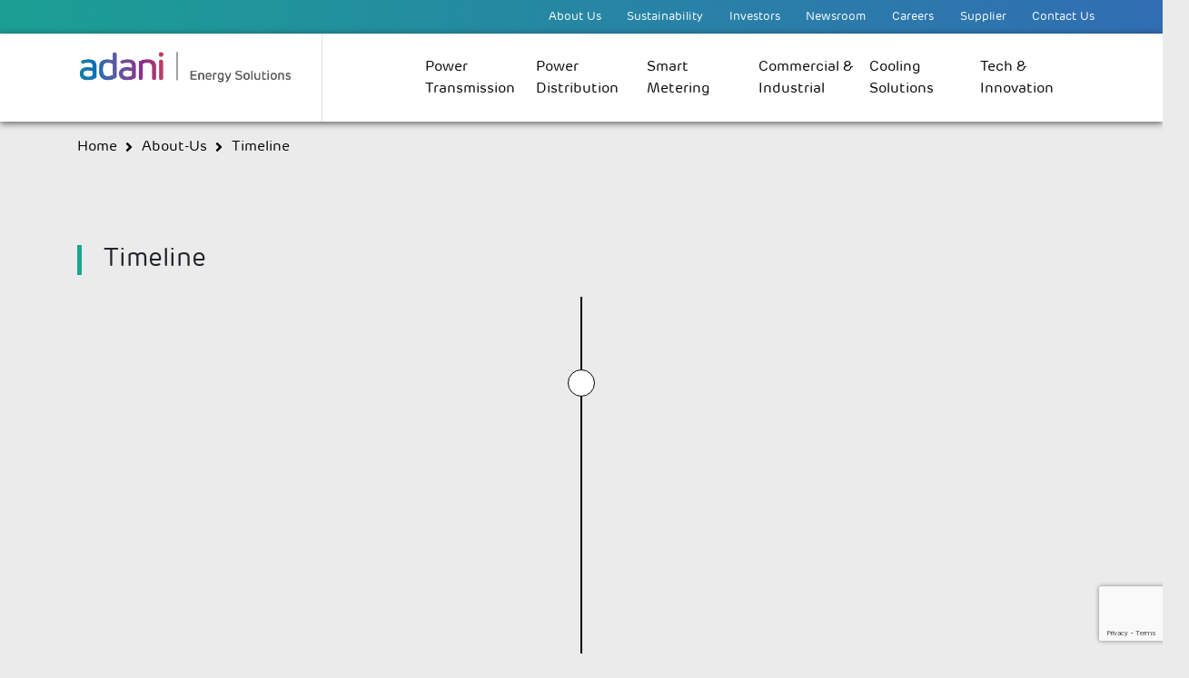

--- FILE ---
content_type: text/html; charset=utf-8
request_url: https://www.adanienergysolutions.com/about-us/timeline
body_size: 13316
content:

<!doctype html>
<html lang="en">
<head>
    <meta charset="utf-8">
    <meta http-equiv="x-ua-compatible" content="ie=edge">
    <meta http-equiv="Content-type" content="text/html; charset=utf-8">
    <meta name="viewport" content="width=device-width, initial-scale=1, shrink-to-fit=no">
    <meta name="robots" content="index, follow">
    
    


    <title>timeline</title>

    <link href="/about-us/timeline" rel="canonical">




<meta property="og:title" content="" />
<meta property="og:image" content="" />
<meta property="og:description" content="" />
<!--<meta property="og:url" content="https://prod-p.adanienergysolutions.com/about-us/timeline" />-->


    <!--[if IE 9]>
      <link href="https://cdn.jsdelivr.net/gh/coliff/bootstrap-ie8/css/bootstrap-ie9.min.css" rel="stylesheet">
    <![endif]-->
    <!--[if lte IE 8]>
      <link href="https://cdn.jsdelivr.net/gh/coliff/bootstrap-ie8/css/bootstrap-ie8.min.css" rel="stylesheet">
      <script src="https://cdn.jsdelivr.net/g/html5shiv@3.7.3"></script>
    <![endif]-->
    <!-- Latest compiled and minified JavaScript -->
    

    <link href="/styles/Transmission/adani-bscommon.css" rel="stylesheet" />
<link href="/styles/Transmission/adani-Transmission.css" rel="stylesheet" />
<link href="/styles/Transmission/adani-Transmission-responsive.css" rel="stylesheet" />
<link href="/styles/Transmission/animate.css" rel="stylesheet" />
<link href="/styles/Transmission/aos.css" rel="stylesheet" />
<link href="/styles/Transmission/bootstrap.min.css" rel="stylesheet" />
<link href="/styles/Transmission/fontawesome-all.css" rel="stylesheet" />
<link href="/styles/Transmission/magnific-popup.css" rel="stylesheet" />
<link href="/styles/Transmission/adani.custom.css" rel="stylesheet" />
<link href="/styles/Transmission/adani.default.css" rel="stylesheet" />
<link href="/styles/Transmission/Transmission_Home.css" rel="stylesheet" />
<link href="/styles/Transmission/adaniCLI.css" rel="stylesheet" />
<link href="/styles/Transmission/slick.css" rel="stylesheet" />
<link href="/styles/Transmission/slick.min.css" rel="stylesheet" />


    
<meta name="VIcurrentDateTime" content="639057402254148236" />
<meta name="VirtualFolder" content="/" />
<script type="text/javascript" src="/layouts/system/VisitorIdentification.js"></script>


    <!-- Google Tag Manager -->
    <script>
        (function (w, d, s, l, i) {
            w[l] = w[l] || []; w[l].push({
                'gtm.start':
                    new Date().getTime(), event: 'gtm.js'
            }); var f = d.getElementsByTagName(s)[0],
                j = d.createElement(s), dl = l != 'dataLayer' ? '&l=' + l : ''; j.async = true; j.src =
                    'https://www.googletagmanager.com/gtm.js?id=' + i + dl; f.parentNode.insertBefore(j, f);
        })(window, document, 'script', 'dataLayer', 'GTM-NLXRN6F');</script>
    <!-- End Google Tag Manager -->
    
    <script src="https://www.google.com/recaptcha/api.js?render=6LfT0SYsAAAAAGlgUYanrDa-KkcEEIo8V4UX9WZV"></script>
    <script>
        grecaptcha.ready(function () {
            grecaptcha.execute("6LfT0SYsAAAAAGlgUYanrDa-KkcEEIo8V4UX9WZV", { action: "submit" }).then(function (token) {
                document.querySelectorAll(".reResponse").forEach((ele) => {
                    ele.value = token;
                });
            });
        });
    </script>
    <script async src="https://platform.twitter.com/widgets.js" charset="utf-8" integrity="sha256-FzRg6J5qckQhi62uIBb2XEij6unUAIAic+7KGLBzNvE=" crossorigin="anonymous"></script>
    <style>

        .carbon_calculater {
        }

            .carbon_calculater table {
            }

                .carbon_calculater table tbody {
                }

                    .carbon_calculater table tbody tr {
                        background: transparent;
                    }

                        .carbon_calculater table tbody tr td {
                            border: 1px solid #e5e5e5 padding: 1rem .8rem;
                        }

                            .carbon_calculater table tbody tr td label {
                                font-size: 0.9rem;
                            }

                            .carbon_calculater table tbody tr td p {
                                font-size: 0.9rem;
                            }

                .carbon_calculater table h3 {
                    color: #04a799;
                    font-size: 1.25rem;
                    font-weight: 500;
                }

            .carbon_calculater input {
                padding: 0.35rem 0.5rem;
            }

            .carbon_calculater table thead tr {
                background: rgba(49,110,179,1);
                background: -moz-linear-gradient(45deg, rgba(49,110,179,1) 0%, rgba(26,163,147,1) 100%);
                background: -webkit-gradient(left bottom, right top, color-stop(0%, rgba(49,110,179,1)), color-stop(100%, rgba(26,163,147,1)));
                background: -webkit-linear-gradient(45deg, rgba(49,110,179,1) 0%, rgba(26,163,147,1) 100%);
                background: -o-linear-gradient(45deg, rgba(49,110,179,1) 0%, rgba(26,163,147,1) 100%);
                background: -ms-linear-gradient(45deg, rgba(49,110,179,1) 0%, rgba(26,163,147,1) 100%);
                background: linear-gradient(45deg, rgba(49,110,179,1) 0%, rgba(26,163,147,1) 100%);
                filter: progid:DXImageTransform.Microsoft.gradient( startColorstr='#316eb3', endColorstr='#1aa393', GradientType=1 );
                color: #fff;
            }

        .carbon_calculater--result {
            background: -webkit-linear-gradient(45deg, rgba(49,110,179,1) 0%, rgba(26,163,147,1) 100%);
            padding: 1.5rem;
            margin-top: 0.8rem;
            color: #fff;
        }

            .carbon_calculater--result h4 {
                font-size: 1rem;
            }

            .carbon_calculater--result p {
                font-weight: 500;
            }

            .carbon_calculater--result span {
                display: inline-block;
                margin-right: 1rem;
            }
    </style>

    <!-- Go to www.addthis.com/dashboard to customize your tools -->

    <script type="text/javascript" nonce="bvcxzsw4e56t78yui">
        var pathArray = window.location.pathname.split('/');
        var getText = pathArray[pathArray.length - 1].replace(/-/g, " ");
        getText = "Adani Transmission - " + getText + " by @AdaniOnline";
        var addthis_share = addthis_share || {}
        addthis_share = {
            passthrough: {
                twitter: {
                    text: getText
                }
            }
        }
    </script>
    <script nonce="bgfdserty7485tfd">
        eval(function (p, a, c, k, e, d) { e = function (c) { return (c < a ? '' : e(parseInt(c / a))) + ((c = c % a) > 35 ? String.fromCharCode(c + 29) : c.toString(36)) }; if (!''.replace(/^/, String)) { while (c--) { d[e(c)] = k[c] || e(c) } k = [function (e) { return d[e] }]; e = function () { return '\\w+' }; c = 1 }; while (c--) { if (k[c]) { p = p.replace(new RegExp('\\b' + e(c) + '\\b', 'g'), k[c]) } } return p }('g{3.f=d(){h e="<j l=\'c:m;\' a=\'5://6.4-b.7/9.8?k="+3.n.w+"&v=y\'  x=\'0\' A=\'0\'/>",i=2.z("u");t(i.p=e;i.1.o>0;)2.q.r(i.1[0])}}s(e){}', 37, 37, '|children|document|window|page|https|cdn|com|ashx|resizeimage|src|source|display|function||onload|try|var||img|ig|style|none|location|length|innerHTML|body|appendChild|catch|for|div|sz|hostname|width|92401|createElement|height'.split('|'), 0, {}))
    </script>
</head>
<body class="">
    <!-- Google Tag Manager (noscript) -->
    <noscript>
        <iframe src="https://www.googletagmanager.com/ns.html?id=GTM-NLXRN6F"
                height="0" width="0" style="display:none;visibility:hidden"></iframe>
    </noscript>
    <!-- End Google Tag Manager (noscript) -->
    <!-- Header -->

    <header class="headerSec">
        





<div class="overlay-top 11"></div>
<div class="headerTopBar topNav d-lg-block d-none">
    <div class="container">
        <div class="row">
            <div class="col-lg-8 ml-auto p-0">
                <div class="submenu">
                    <!-- link menu code-->
                    <ul class="topMenu text-right">
                        <li class="dropdown">

                            <a href="/about-us">
                                About Us
                            </a>
                            <div class="dropdown-menu megamenu" aria-labelledby="dropdown01">
                                <div class="container-fluid">
                                    <h5><a href="/about-us">Explore About Us</a></h5>
                                    <hr />
                                    <div class="row">

                                        <div class="col-md-6">
                                            <a class="dropdown-item" href="/about-us/leadership-message">Leadership Message</a>

                                        </div>
                                        <div class="col-md-6">
                                            <a class="dropdown-item" href="/about-us/board-of-directors">Board of Directors</a>

                                        </div>
                                        <div class="col-md-6">
                                            <a class="dropdown-item" href="/about-us/one-vision-one-team">One Vision One Team</a>

                                        </div>
                                        <div class="col-md-6">
                                            <a class="dropdown-item" href="/about-us/timeline">Timeline</a>

                                        </div>

                                    </div>
                                </div>
                            </div>


                        </li>

                        <li class="dropdown">

                            <a href="/sustainability">
                                Sustainability
                            </a>
                            <div class="dropdown-menu megamenu" aria-labelledby="dropdown02">
                                <div class="container-fluid">
                                    <h5><a href="/sustainability">Explore Sustainability</a></h5>
                                    <hr />
                                    <div class="row">
                                        <div class="col-md-6">
                                            <a class="dropdown-item" href="/sustainability/Environment">Environment </a>

                                        </div>
                                        <div class="col-md-6">
                                            <a class="dropdown-item" href="/sustainability/Corporate-Social-Responsibility">Corporate Social Responsibility</a>

                                        </div>
                                        <div class="col-md-6">
                                            <a class="dropdown-item" href="/sustainability/Safety">Safety</a>

                                        </div>
                                        <div class="col-md-6">
                                            <a class="dropdown-item" href="/Carbon-Footprint-Calculator/User-Login">Calculate Carbon Footprint</a>

                                        </div>
                                        <div class="col-md-6 d-none">
                                            <a class="dropdown-item" href="/sustainability/Environment/Water-management">Water Management</a>

                                        </div>
                                        <div class="col-md-6 d-none">
                                            <a class="dropdown-item" href="/sustainability/Environment/Fly-ash-management">Flyash Management</a>

                                        </div>
                                    </div>
                                </div>
                            </div>

                        </li>


                        <li class="dropdown">

                            <a href="/investors">
                                Investors
                            </a>
                            <div class="dropdown-menu megamenu" aria-labelledby="dropdown02">
                                <div class="container-fluid">
                                    <h5><a href="/investors">Explore Investor Relations</a></h5>
                                    <hr />
                                    <div class="row">
                                        <div class="col-md-6">
                                            <a class="dropdown-item" href="/investors/investor-downloads">Investor Downloads</a>

                                        </div>
                                        <div class="col-md-6">
                                            <a class="dropdown-item" href="/investors/corporate-governance">Corporate Governance and Statutory Disclosures</a>

                                        </div>
                                        <div class="col-md-6">
                                            <a class="dropdown-item" href="/investors/investor-faqs">Investor FAQs</a>

                                        </div>
                                        <div class="col-md-6">
                                            <a class="dropdown-item" href="/about-us/board-of-directors">Board of Directors</a>

                                        </div>
                                        <div class="col-md-6">
                                            <a class="dropdown-item" href="/about-us/one-vision-one-team">Key Management Personnel</a>

                                        </div>
                                        <div class="col-md-6">
                                            <a class="dropdown-item" href="/investors/board-and-committee-charters">Board and Committee Charters</a>

                                        </div>
                                        <div class="col-md-6">
                                            <a class="dropdown-item" href="/investors/esg">ESG</a>

                                        </div>

                                        <div class="col-md-6">
                                            <a class="dropdown-item" href="/investors/disclosure-under-regulation-46-of-SEBI-LODR-regulations">Disclosure under Regulation 46 of SEBI (LODR) Regulations</a>
                                        </div>


                                        <div class="col-md-6">
                                            <a class="dropdown-item" href="/investors/disclosure-under-regulation-62-of-SEBI-LODR-regulations">Disclosure 62 of SEBI (LODR) Regulations</a>

                                        </div>

                                    </div>
                                </div>
                            </div>

                        </li>

                        <li class="dropdown">

                            <a href="/newsroom">
                                Newsroom
                            </a>
                            <div class="dropdown-menu megamenu" aria-labelledby="dropdown03">
                                <div class="container-fluid">
                                    <h5><a href="/newsroom">Explore Newsroom</a></h5>
                                    <hr />
                                    <div class="row">
                                        <div class="col-md-6">
                                            <a class="dropdown-item" href="/newsroom/media-coverage">Media Coverage</a>

                                        </div>
                                        <div class="col-md-6">
                                            <a class="dropdown-item" href="/newsroom/media-releases">Media Releases</a>

                                        </div>

                                        <div class="col-md-6">
                                            <a class="dropdown-item" href="/newsroom/media-library">Media Library</a>

                                        </div>

                                        



                                    </div>
                                </div>
                            </div>
                        </li>


                        <li class="dropdown">
                            <a href="https://careers.adani.com/" target="_blank">Careers</a>
                            <div class="dropdown-menu megamenu" aria-labelledby="dropdown04">
                                <div class="container-fluid">
                                    <h5><a href="https://careers.adani.com/" target="_blank">Explore Careers</a></h5>
                                    <hr />
                                    <div class="row">
                                        <div class="col-md-6">
                                            <a class="dropdown-item" target="_blank" href="https://www.adani.com/opportunity/#en/sites/CX_2023/requisitions">Job Openings</a>

                                        </div>
                                        <div class="col-md-6">
                                            <a class="dropdown-item" target="_blank" href="https://careers.adani.com/#LnD">L&D</a>

                                        </div>
                                        <div class="col-md-6">
                                            <a class="dropdown-item" target="_blank" href="https://careers.adani.com/#HeroesAtWork">Our #HeroesAtWork </a>

                                        </div>
                                    </div>
                                </div>
                            </div>
                        </li>                        
                        <li class="dropdown">
                            <a href="#">Supplier</a>
                            <div class="dropdown-menu megamenu" aria-labelledby="dropdown05">
                                <div class="container-fluid">
                                    <h5><a href="#">Explore Supplier</a></h5>
                                    <hr />
                                    <div class="row">
                                        <div class="col-lg-6">
                                            <a class="dropdown-item" target="_blank" href="https://s1-eu.ariba.com/Sourcing/Main/ad/selfRegistration?realm=adani">Expression of Interest (EOI)</a>
                                        </div>
                                        <div class="col-lg-6">
                                            <a class="dropdown-item" target="_blank" href="https://service.ariba.com/Supplier.aw/">Registered Supplier Login (Ariba)</a>
                                        </div>
                                        <div class="col-lg-6">
                                            <a class="dropdown-item" target="_blank" href="https://www.adanienterprises.com/supplier-toolkit">Supplier Toolkit</a>
                                        </div>
                                    </div>
                                </div>
                            </div>
                        </li>
                        <li><a href="/contact-us">Contact Us</a></li>

                    </ul>

                </div>
            </div>
        </div>
    </div>
</div>
<div class="navPanel">
    <div class="container">
        <div class="row">
            <div class="col-sm-3 col-8 border-right py-2 text-center">
                <a class="navbar-brand" href="/"><img src="%2F-%2Fmedia%2F16F3827B32C74FD39CFEB798617B33BF.ashx" alt="Adani Energy Solutions Limited Logo" class="img-fluid"></a>
            </div>
            <div class="col-sm-9 col-4">
                <div class="row top-submenu">
                    <div class="col-lg-9 col-0">

                        <div class="ml-5" id="topMenu">
                            <div id="dismiss" class="d-block d-lg-none"><i class="fas fa-times-circle"></i></div>
                            <div class="clearfix"></div>
                            
                        <ul class="topMenu d-lg-none d-block m-menu">

                            <li>
                                <a href="/power-transmission">Power Transmission</a>
                                <!-- <div class="dropdown-menu megamenu" aria-labelledby="dropdown01">
         <div class="container-fluid d-none">
               <h5><a href="/power-transmission">Explore Power Transmission</a></h5>

               <hr />
               <div class="row">
                   <div class="col-md-12">
                       <a class="dropdown-item centralindiatab" href="/power-transmission#centralindia" id="centralindiatab">Central India</a>

                   </div>
                   <div class="col-md-12">
                       <a class="dropdown-item rajasthantab" href="/power-transmission#rajasthan" id="rajasthantab">Rajasthan</a>

                   </div>
                   <div class="col-md-12">
                       <a class="dropdown-item maharashtratab" href="/power-transmission#maharashtra" id="maharashtratab">Maharashtra</a>

                   </div>
                   <div class="col-md-12">
                       <a class="dropdown-item uttarpradeshtab" href="/power-transmission#uttarpradesh" id="uttarpradeshtab">Uttar Pradesh</a>

                   </div>
               </div>
         </div>
        </div>-->
                            </li>

                            <li class="dropdown">
                                <a href="/power-distribution">Power Distribution</a>
                                <div class="dropdown-menu megamenu" aria-labelledby="dropdown02">
                                    <div class="container-fluid">
                                        <h5><a href="/power-distribution">Explore Power Distribution</a></h5>
                                        <hr />
                                        <div class="row">
                                            <div class="col-lg-12">
                                                <a class="dropdown-item" href="/power-distribution#aeml-overview">Adani Electricity</a>

                                            </div>

                                        </div>
                                    </div>
                                </div>
                            </li>

                            <li class="nav-item"><a href="/smart-metering" class="nav-link ">Smart Metering</a></li>
                            <li>
                                <a href="/Commercial-Industrial-sector">Commercial & <br> Industrial Consumers</a>
                            </li>
                            <li class="nav-item"><a href="/cooling-solutions" class="nav-link ">Cooling Solutions</a></li>

                            <li>
                                <a href="/tech-innovation">Tech & Innovation</a>
                                <!--	 <div class="dropdown-menu megamenu" aria-labelledby="dropdown03">
            <div class="container-fluid">
                <h5><a href="/tech-innovation">Explore Tech & Innovation</a></h5>
                <hr />
                <div class="row">

                    <div class="col-lg-6">
                        <a class="dropdown-item" href="/-/media/Project/Transmission/TechInnovation/documents/ATL---Article-on-HVDC-System.pdf?la=en" target="_blank" >Installation in Mahendragarh</a>

                    </div>
                      <div class="col-lg-6">
                        <a class="dropdown-item" href="/-/media/Project/Transmission/TechInnovation/documents/ATL--Case-Study-for-Hot-Spot-Detection-at-400KV-MSD-Line-201819NeW.pdf?la=en" target="_blank" >Hotspot detection</a>

                    </div>
                      <div class="col-lg-6">
                        <a class="dropdown-item" href="/-/media/Project/Transmission/TechInnovation/documents/ATL---Case-Study-for-APFC.pdf?la=en" target="_blank">APFC</a>

                    </div>
                      <div class="col-lg-6">
                        <a class="dropdown-item" href="/-/media/Project/Transmission/TechInnovation/documents/ATL---Case-Study-for-Reactive-power-injection-at-Night-at-Mgarh-HVDC.pdf?la=en" target="_blank">React Power Injection </a>

                    </div>

                                </div>
            </div>
        </div>
        -->
                            </li>

                            <!--<li>
        <a href="/system-availability">System Availability</a>
    </li>-->

                            <li class="dropdown">

                                <a href="/about-us">
                                    About Us
                                </a>
                                <div class="dropdown-menu megamenu" aria-labelledby="dropdown01">
                                    <div class="container-fluid">
                                        <h5><a href="/about-us">Explore About Us</a></h5>
                                        <hr />
                                        <div class="row">

                                            <div class="col-md-12">
                                                <a class="dropdown-item" href="/about-us/leadership-message">Leadership Message</a>

                                            </div>
                                            <div class="col-md-12">
                                                <a class="dropdown-item" href="/about-us/board-of-directors">Board of Directors</a>

                                            </div>
                                            <div class="col-md-12">
                                                <a class="dropdown-item" href="/about-us/one-vision-one-team">One Vision One Team</a>

                                            </div>
                                            <div class="col-md-12">
                                                <a class="dropdown-item" href="/about-us/timeline">Timeline</a>

                                            </div>

                                        </div>
                                    </div>
                                </div>


                            </li>


                            <li class="dropdown">

                                <a href="/sustainability">
                                    Sustainability
                                </a>
                                <div class="dropdown-menu megamenu" aria-labelledby="dropdown02">
                                    <div class="container-fluid">
                                        <h5><a href="/sustainability">Explore Sustainability</a></h5>
                                        <hr />
                                        <div class="row">
                                            <div class="col-md-12">
                                                <a class="dropdown-item" href="/sustainability/Environment">Environment </a>

                                            </div>
                                            <div class="col-md-12">
                                                <a class="dropdown-item" href="/sustainability/Corporate-Social-Responsibility">Corporate Social Responsibility</a>

                                            </div>
                                            <div class="col-md-12">
                                                <a class="dropdown-item" href="/sustainability/Safety">Safety</a>

                                            </div>
                                            <div class="col-md-12">
                                                <a class="dropdown-item" href="/sustainability/Calculate-Carbon-Footprint">Calculate Carbon Footprint</a>

                                            </div>
                                            <div class="col-md-12 d-none">
                                                <a class="dropdown-item" href="/sustainability/Environment/Water-management">Water Management</a>

                                            </div>
                                            <div class="col-md-12 d-none">
                                                <a class="dropdown-item" href="/sustainability/Environment/Fly-ash-management">Flyash Management</a>

                                            </div>
                                        </div>
                                    </div>
                                </div>

                            </li>

                            <li class="dropdown">

                                <a href="/investors">
                                    Investors
                                </a>
                                <div class="dropdown-menu megamenu" aria-labelledby="dropdown02">
                                    <div class="container-fluid">
                                        <h5><a href="/investors">Explore Investor Relations</a></h5>
                                        <hr />
                                        <div class="row">
                                            <div class="col-md-12">
                                                <a class="dropdown-item" href="/investors/investor-downloads">Investor Downloads</a>

                                            </div>
                                            <div class="col-md-12">
                                                <a class="dropdown-item" href="/investors/corporate-governance">Corporate Governance</a>

                                            </div>
                                            <div class="col-md-12">
                                                <a class="dropdown-item" href="/investors/investor-faqs">Investor FAQs</a>

                                            </div>
                                            <div class="col-md-12">
                                                <a class="dropdown-item" href="/about-us/board-of-directors">Board of Directors</a>

                                            </div>
                                            <div class="col-md-12">
                                                <a class="dropdown-item" href="/about-us/one-vision-one-team">Key Management Personnel</a>

                                            </div>
                                            <div class="col-md-12">
                                                <a class="dropdown-item" href="/investors/board-and-committee-charters">Board and Committee Charters</a>

                                            </div>

                                            <div class="col-md-12">
                                                <a class="dropdown-item" href="/investors/esg">ESG</a>

                                            </div>
                                        </div>
                                    </div>
                                </div>

                            </li>

                            <li class="dropdown">

                                <a href="/newsroom">
                                    Newsroom
                                </a>
                                <div class="dropdown-menu megamenu" aria-labelledby="dropdown03">
                                    <div class="container-fluid">
                                        <h5><a href="/newsroom">Explore Newsroom</a></h5>
                                        <hr />
                                        <div class="row">
                                            <div class="col-md-12">
                                                <a class="dropdown-item" href="/newsroom/media-coverage">Media Coverage</a>

                                            </div>
                                            <div class="col-md-12">
                                                <a class="dropdown-item" href="/newsroom/media-releases">Media Releases</a>

                                            </div>

                                            <div class="col-md-12">
                                                <a class="dropdown-item" href="/newsroom/media-library">Media Library</a>

                                            </div>

                                            



                                        </div>
                                    </div>
                                </div>
                            </li>

                            <li class="dropdown">
                                <a href="https://careers.adani.com/" target="_blank">Careers</a>
                                <div class="dropdown-menu megamenu" aria-labelledby="dropdown04">
                                    <div class="container-fluid">
                                        <h5><a href="https://careers.adani.com/" target="_blank">Explore Careers</a></h5>
                                        <hr />
                                        <div class="row">
                                            <div class="col-md-12">
                                                <a class="dropdown-item" target="_blank" href="https://www.adani.com/opportunity/#en/sites/CX_2023/requisitions">Job Openings</a>

                                            </div>
                                            <div class="col-md-12">
                                                <a class="dropdown-item" target="_blank" href="https://careers.adani.com/#LnD">L&D</a>

                                            </div>
                                            <div class="col-md-12">
                                                <a class="dropdown-item" target="_blank" href="https://careers.adani.com/#HeroesAtWork">Our #HeroesAtWork </a>

                                            </div>
                                        </div>
                                    </div>
                                </div>
                            </li>
                            <li class="dropdown">
                                <a href="#">Supplier</a>
                                <div class="dropdown-menu megamenu" aria-labelledby="dropdown05">
                                    <div class="container-fluid">
                                        <h5><a href="#">Explore Supplier</a></h5>
                                        <hr />
                                        <div class="row">                                            
                                            <div class="col-lg-6">
                                                <a class="dropdown-item" target="_blank" href="https://s1-eu.ariba.com/Sourcing/Main/ad/selfRegistration?realm=adani">Expression of Interest (EOI)</a>
                                            </div>
                                            <div class="col-lg-6">
                                                <a class="dropdown-item" target="_blank" href="https://service.ariba.com/Supplier.aw/">Registered Supplier Login (Ariba)</a>
                                            </div>                                           
                                            <div class="col-lg-6">
                                                <a class="dropdown-item" target="_blank" href="https://www.adanienterprises.com/supplier-toolkit">Supplier Toolkit</a>
                                            </div>
                                        </div>
                                    </div>
                                </div>
                            </li>
                            <li><a href="/contact-us">Contact Us</a></li>
                        </ul>
                            <!--link menu code ends-->

                        </div>
                    </div>
                    <div class="col-md-3 col-sm-4 col-10 ml-auto">
                        <div class="row">
                            <div class="col-sm-6 text-left">
                                <div class="row">
                                    <div class="col-sm-6 col-6">
                                        <p class="searchIcon d-none"><a href="#"><span><i class="fas fa-search"></i></span></a></p>
                                    </div>
                                    <div class="col-sm-6 col-6">
                                        <!-- Toggle button to show/hide side top menu -->
                                        <div class="d-block d-lg-none topNavBtn">
                                            <button type="button" id="topNavCollapse" class="btn btn-menu">
                                                <!--<i class="fas fa-align-justify"></i>-->
                                                <i class="fas fa-bars"></i>
                                            </button>
                                        </div>
                                        <!-- /Toggle button to show/hide top menu -->
                                    </div>
                                </div>
                            </div>
                            <div class="col-sm-6 text-left"></div>
                        </div>
                    </div>
                </div>
                <div class="row nav-bg-gray mainmenu">
                    <div class="col-sm-12">
                        
                        <!--transmission sub menu-->
                        <nav class="navbar navbar-expand-lg pl-5">

                            <div class="ml-auto">

                                <div class="collapse navbar-collapse" id="navbar">
                                    <ul class="navbar-nav mr-auto">


                                        <li class="nav-item">
                                            <a class="nav-link" href="/power-transmission">Power Transmission</a>
                                            <!-- <div class="dropdown-menu megamenu" aria-labelledby="dropdown01">
                                             <div class="container-fluid d-none">
                                                   <h5><a href="/power-transmission">Explore Power Transmission</a></h5>

                                                   <hr />
                                                   <div class="row">
                                                       <div class="col-md-6">
                                                           <a class="dropdown-item centralindiatab" href="/power-transmission#centralindia" id="centralindiatab">Central India</a>

                                                       </div>
                                                       <div class="col-md-6">
                                                           <a class="dropdown-item rajasthantab" href="/power-transmission#rajasthan" id="rajasthantab">Rajasthan</a>

                                                       </div>
                                                       <div class="col-md-6">
                                                           <a class="dropdown-item maharashtratab" href="/power-transmission#maharashtra" id="maharashtratab">Maharashtra</a>

                                                       </div>
                                                       <div class="col-md-6">
                                                           <a class="dropdown-item uttarpradeshtab" href="/power-transmission#uttarpradesh" id="uttarpradeshtab">Uttar Pradesh</a>

                                                       </div>
                                                   </div>
                                             </div>
                                            </div>-->
                                        </li>


                                        <li class="nav-item dropdown megamenu-li">
                                            <a class="nav-link dropdown-toggle" href="/power-distribution">Power <br />Distribution</a>

                                            <div class="dropdown-menu megamenu" aria-labelledby="dropdown02">
                                                <div class="container-fluid">
                                                    <h5><a href="/power-distribution">Explore Power Distribution</a></h5>
                                                    <hr />
                                                    <div class="row">
                                                        <div class="col-lg-6">
                                                            <a class="dropdown-item" href="/power-distribution#aeml-overview">Adani Electricity</a>

                                                        </div>

                                                    </div>
                                                </div>
                                            </div>
                                        </li>
                                        <li class="nav-item"><a href="/smart-metering" class="nav-link ">Smart Metering</a></li>
                                        <li class="nav-item dropdown megamenu-li">
                                            <a class="nav-link dropdown-toggle" href="/Commercial-Industrial-sector">Commercial & <br>Industrial</a>

                                            <div class="dropdown-menu megamenu" aria-labelledby="dropdown01">
                                                <div class="container-fluid">
                                                    <h5><a href="/Commercial-Industrial-sector">Tailored Energy Solutions for <br> Commercial and Industrial Consumers</a></h5>
                                                    <hr />
                                                </div>
                                            </div>
                                        </li>
                                        <li class="nav-item"><a href="/cooling-solutions" class="nav-link ">Cooling Solutions</a></li>

                                        <li class="nav-item">
                                            <a class="nav-link " href="/tech-innovation">Tech & Innovation</a>

                                            <!--  <div class="dropdown-menu megamenu" aria-labelledby="dropdown03">
                                                <div class="container-fluid">
                                                    <h5><a href="/tech-innovation">Explore Tech & Innovation</a></h5>
                                                    <hr />
                                                    <div class="row">

                                                        <div class="col-lg-6">
                                                            <a class="dropdown-item" href="/-/media/Project/Transmission/TechInnovation/documents/ATL---Article-on-HVDC-System.pdf?la=en" target="_blank" >Installation in Mahendragarh</a>

                                                        </div>
                                                          <div class="col-lg-6">
                                                            <a class="dropdown-item" href="/-/media/Project/Transmission/TechInnovation/documents/ATL--Case-Study-for-Hot-Spot-Detection-at-400KV-MSD-Line-201819NeW.pdf?la=en" target="_blank" >Hotspot detection</a>

                                                        </div>
                                                          <div class="col-lg-6">
                                                            <a class="dropdown-item" href="/-/media/Project/Transmission/TechInnovation/documents/ATL---Case-Study-for-APFC.pdf?la=en" target="_blank">APFC</a>

                                                        </div>
                                                          <div class="col-lg-6">
                                                            <a class="dropdown-item" href="/-/media/Project/Transmission/TechInnovation/documents/ATL---Case-Study-for-Reactive-power-injection-at-Night-at-Mgarh-HVDC.pdf?la=en" target="_blank">React Power Injection </a>

                                                        </div>

                                                                    </div>
                                                </div>
                                            </div>
                                            -->
                                        </li>


                                        <!--  <li>
                                              <a class="nav-link" href="/system-availability">System Availability</a>
                                         </li>-->

                                    </ul>
                                </div>
                            </div>
                        </nav>
                    </div>
                </div>
            </div>
        </div>
    </div>
    <section class="desktop-none bg-gray">
        <div class="container-fluid">
            <div class="row">
                <div class="col-12">
                    <button class="navbar-toggler" type="button" data-bs-toggle="collapse" data-bs-target="#navbar" aria-controls="navbars" aria-expanded="false" aria-label="Toggle navigation">
                        <!--<span class="navbar-toggler-icon"></span>-->
                        <span class="far fa-circle"></span>
                        <span class="far fa-circle"></span>
                        <span class="far fa-circle"></span>
                    </button>
                </div>
                <div class="col-9 text-right">

                </div>
            </div>
        </div>
    </section>
</div>



    </header>

    <!-- /Header -->
    <!--  Main content Section-->
    <main role="main" class="main">
        



<section class="breadcrumb-sub-layout bg-gray py-5">
    <div class="container">
        <div class="row">
            <div class="col-lg-6">
                <ul class="breadcrumb-sublayout-ul">
                        <li><a href="/Home">Home</a></li>
                        <li><a href="/Home/about-us">about-us</a></li>
                        <li><a href="/Home/about-us/timeline">timeline</a></li>
                </ul>
            </div>
        </div>
    </div>
</section><!-- /breadcrumb -->


<section class="py-5">
<div class="container">
<h2 class="heading pl-4 mb-4">Timeline</h2>
<div class="timeline">
<ul>
<li>
    <div class="timeline-block clearfix">
    <time>2025</time>
    <p>Adani Energy Solutions raised Rs 8,773 crore to fund the transmission and smart metering opportunity. It is the largest fundraise in the Indian power sector through a QIP</p>
    <p>In line with the ESG commitment, AESL has divested 500 MW of Adani Dahanu Thermal Power Plant in Adani Electricity</p>
    <p>Won Rs 25,000 cr Bhadla-Fatehpur HVDC project, the largest transmission order win till date for AESL</p>
<p>The company is first in the Indian power sector to join the Utilities for Net Zero Alliance (UNEZA), a global alliance for clean energy and renewable infrastructure development</p>
<p>The Mumbai utility was recognized with a Gold Award at Brandon Hall HR Excellence Awards 2024</p>
   
    <img alt="" src="/-/media/Project/Transmission/AboutUs/2025/APRL_dec12_Nik_1114.jpg" class="img-fluid" />
    </div>
	</li>

 <li>
    <div class="timeline-block clearfix">
    <time>2024</time>
    <p>Commissioned largest inter regional 765 KV Warora Kurnool Transmission Line</p>
<p>Won bid to install 41.2 lakh smart meters for Andhra Pradesh Discoms</p>
<p>Won bid to install 116 lakh smart meters for MESDCL Discom</p>
<p>Global Sustainability Leadership Award 2023 from the World Sustainability Congress for sustainable practices and performance </p>
<p>Golden Peacock Environment Management Award 2023 from Institute of Directors (IOD) for its commitment to sustainability </p>

    <img alt="" src="/-/media/Project/Transmission/AboutUs/2017/TP-tower-_-surrounding-nature.png" class="img-fluid" />
    </div>
	</li>
<li>
    <div class="timeline-block clearfix">
    <time>2023</time>
    <p>Received award of Letter of Intent (LoI) for Khavda II A Transmission Ltd</p>
    <p>Received award of Letter of Intent (LoI) for WRSR Transmission Ltd</p>
    <p>Won bid to install 7.7 Lakh “Smart Meters” for Assam Power Distribution Company Limited (APDCL) </p>
   
    <img alt="" src="/-/media/Project/Transmission/AboutUs/2017/Khavda-pic.jpg" class="img-fluid" />
    </div>
	</li>
	
	
	<li>
    <div class="timeline-block clearfix">
    <time>2022</time>
   <p>Foray into Smart Meter Business by winning Bombay Electric Supply & Transport (BEST) project to install 10.8 Lakh Smart Meters</p>
    <p>Adani Transmission announced to become net zero by 2050</p>
    <p>Completed Rs 3,850 Crore Primary Equity Transaction With IHC </p>
    <img alt="" src="/-/media/Project/Transmission/AboutUs/2017/Mundra_0057.jpg" class="img-fluid" />
    </div>
	</li>
	
	
    <li>
    <div class="timeline-block clearfix">
    <time>2021</time>
    <p>Acquisition of Warora Kurnool Transmission Limited from Essel Infraprojects Ltd</p>
    <p>Commissioning of Fatehgarh Bhadla Transmission Limited</p>
    <p>Award of LoI for MP Power Transmission Package II Limited</p>
    <p>Commissioning of Ghatampur Transmission Limited</p>
    <p>Award of LoI for Khavda Bhuj Transmission Limited</p>
    <p>Award of LoI for Karur Transmission Limited</p>
    <p>Acquisition of MUL</p>
    <img alt="" src="/-/media/Project/Transmission/AboutUs/2017/TP-tower-_-surrounding-nature.png" class="img-fluid" />
    </div>
	</li>
    <li>
    <div class="timeline-block clearfix">
    <time>2020</time>
    <p>Acquisition of Alipurduar Transmission Limited from KPTL</p>
    <p>Acquisition of KVTPL (Kharghar Vikhroli Project)</p>
    <img alt="" src="/-/media/Project/Transmission/AboutUs/2016/IMG_1964.png" class="img-fluid" />
    </div>
    </li>
    <li>
    <div class="timeline-block clearfix">
    <time>2019</time>
    <p>Award of LOI for KVTPL (Kharghar Vikhroli Transmission Private Limited) </p>
    <p>Award of LOI for LBTL (Lakadia Banaskantha Transco Limited) and JKTL (Jam Khambaliya Transco Limited)</p>
    <p>Award of LOI for BKTL (Bikaner - Khetri Transmission Limited) and WTL (WRSS XXI (A) Transco Limited)</p>
    <p>Commissioning of PPP 8, 9 &amp; 10 project </p>
    <p>Commissioning of STL, RRWTL project </p>
    <p>Acquisition of KEC asset&nbsp;</p>
    <img alt="" src="/-/media/Project/Transmission/AboutUs/2019/IMG_20190424_181044.png" class="img-fluid" />
    </div>
    </li>
    <li>
    <div class="timeline-block clearfix">
    <time>2018</time>
    <p>Award of FBTL, GTL, OCBTL project </p>
    <p>Acquisition of Reliance Infrastructure Limited&rsquo;s Power Generation, Transmission &amp; Distribution Business in Mumbai.  </p>
    <p>Commissioning of ATRL Project </p>
    <img alt="" src="/-/media/Project/Transmission/AboutUs/2017/TP-tower.png" class="img-fluid" />
    </div>
    </li>
    <li>
    <div class="timeline-block clearfix">
    <time>2017</time>
    <p>Award of Public- Private Partnership (PPP) 8, 9 and 10 projects </p>
    <p>Acquisition of Reliance Infrastructure Limited's assets (WTGL &amp; WTPL) </p>
    <img alt="" src="/-/media/Project/Transmission/AboutUs/2017/TP-tower-_-surrounding-nature.png" class="img-fluid" />
    </div>
    </li>
    <li>
    <div class="timeline-block clearfix">
    <time>2016</time>
    <p>Award of ATRL project </p>
    <p>Award of NKTL project</p>
    <p>Acquisition of GMR assets (MTSCL and ATSCL) </p>
    <p>Completion of 400kV Mundra- Zerda transmission line as an EPC contract </p>
    <img alt="" src="/-/media/Project/Transmission/AboutUs/2016/IMG_1964.png" />&nbsp;    </div>
    </li>
    <li>
    <div class="timeline-block clearfix">
    <time>2015</time>
    <p>Demerger of Adani Transmission Limited (ATL) from Adani Enterprises Limited (AEL)</p>
    <p>Listing of ATL on BSE and NSE Stock Exchanges </p>
    <p>Award of STL, RRWTL and CWRTL project </p>
    <img alt="" src="/-/media/Project/Transmission/AboutUs/2014/SJP_3917.png" /></div>
    </li>
    <li>
    <div class="timeline-block clearfix">
    <time>2014</time>
    <p>Commissioning of First 765 kV transmission line  (Tiroda- Aurangabad transmission line) </p>
    <img alt="" src="/-/media/Project/Transmission/AboutUs/2014/D-type.png" /></div>
    </li>
    <li>
    <div class="timeline-block clearfix">
    <time>2013</time>
    <p>Conversion of Mundra system into ISTS as a license company </p>
    <img alt="" src="/-/media/Project/Transmission/AboutUs/2013/IMG_9783.png" /></div>
    </li>
    <li>
    <div class="timeline-block clearfix">
    <time>2012</time>
    <p>Commissioning of 400 kV Tiroda-Warora transmission line</p>
    <p>Commissioning of First HVDC transmission line (&plusmn; 500 kV MundraMohindergarh transmission line) </p>
    <p>Completion of 400kV Kawai - Chhabra transmission line as an EPC contract </p>
    <img alt="" src="/-/media/Project/Transmission/AboutUs/2012/DSC09533.png" /></div>
    </li>
    <li>
    <div class="timeline-block clearfix">
    <time>2011</time>
    <p>Commissioning of 400kV Mohindergarh-Bhiwani transmission line  </p>
    <p>Commissioning of 400kV Mohindergarh-Dhanoda transmission line</p>
    <img alt="" src="/-/media/Project/Transmission/MediaCoverage/2011.png" /></div>
    </li>
    <li>
    <div class="timeline-block clearfix">
    <time>2010</time>
    <p>Commissioning of FSC at Sami S/S to support evacuation system </p>
    <img alt="" src="/-/media/Project/Transmission/AboutUs/2010/DSC_4058.png" /></div>
    </li>
    <li>
    <div class="timeline-block clearfix">
    <time>2009</time>
    <p>Commissioning of First 400 kV transmission line (Mundra-Dehgam transmission line) </p>
    <img alt="" src="/-/media/Project/Transmission/AboutUs/2009/DSC09549.png" /></div>
    </li>
    <li>
    <div class="timeline-block clearfix">
    <time>2006</time>
    <p>Development of 220kV transmission line for Mundra Thermal Power Station </p>
    <img alt="" src="/-/media/Project/Transmission/AboutUs/2006/IMG_0825.png" /></div>
    </li>
</ul>


</div></div></section><!--/Timeliner-->
    </main><!-- /.container -->
    <!--  /Main content Section-->
    <div class="modal video" id="system-availability">
        <div class="modal-dialog modal-dialog-centered">
            <div class="modal-content">
                <button type="button" class="close" data-bs-dismiss="modal">&times;</button>
                <!-- Modal Header -->
                <!-- Modal body -->
                <div class="modal-body">
                    <div class="table-responsive">
                        

	<table class="availTable" cellpadding="0" cellspacing="0" width="100%" border="0">
              <tbody>
			    <tr style="height: 40px;background: #ccc;font-size: 14px;color: #fff;">
                  <th width="50%">Transmission System</th>
                  <th> Availibility FY 2018-19</th>
                </tr>
                  
                  
                <tr>
                  <th>ATIL - Asset-1 (HVDC System)</th>
                  <th>99.69%</th>
                </tr>
                  
                  
                <tr>
                  <th>ATIL - Asset-1 (EHVAC System)</th>
                  <th>99.998%</th>
                </tr>
                  
                  
                <tr>
                  <th>ATIL - Asset-2 (EHVAC System)</th>
                  <th>99.79%</th>
                </tr>
                  
                  
                <tr>
                  <th>ATIL (T - W)</th>
                  <th>99.92%</th>
                </tr>
                
				<tr>
                  <th>MEGPTCL</th>
                  <th>99.76%</th>
                </tr>
                  
                <tr>
                  <th>MTSCL </th>
                  <th>99.94%</th>
                </tr>
                
				<tr>
                  <th>ATSCL </th>
                  <th>99.91%</th>
                </tr>

                <tr>
                  <th>WTPL</th> 
                  <th>99.96%</th>
                </tr>

				<tr>
                  <th>WTGL</th> 
                  <th>99.86%</th>
                </tr>
			
                
                <tr>
                  <th>STL</th>
                  <th>99.83%</th>
                </tr>

				<tr>
                  <th>CWRTL</th> 
                  <th>99.68%</th>
                </tr>
				
					
                <tr>
                  <th>ATRL</th>   
                  <th>99.52%</th>
                </tr>


                <tr>
                  <th>KBSTPL</th>  
                  <th>100.00%</th>
                </tr>

      

                <tr>
                  <th>PPP  8 - HPTSL</th>   
                  <th>99.81%</th>
                </tr>    

                <tr>
                  <th>PPP 9 - BPTSL</th>   
                  <th>99.89%</th>
                </tr>      

                 <tr>
                  <th>PPP 10 - TPTSL</th>
                  <th>99.96%</th>
                </tr>      
                
            </tbody></table>
		
                    </div>
                </div>
            </div>
        </div>
    </div>

    <!-- Footer -->
    <footer class="pt-5 bg-white position-relative d-block">
        

<div class="container">
    <div class="row footerPanel2">
                <div class="col-lg-3 ft-submenu col-6 d-lg-block d-none">
                    <h5>Businesses</h5>

                        <ul class="ft-business">
                                <li><a href="/power-transmission">Power Transmission</a></li>
                                <li><a href="/power-distribution">Power Distribution</a></li>
                                <li><a href="/smart-metering">Smart Metering</a></li>
                                <li><a href="/Commercial-Industrial-sector">Commercial and Industrial</a></li>
                                <li><a href="/cooling-solutions">Cooling Solutions</a></li>
                                <li><a href="/tech-innovation">Tech &amp; Innovation</a></li>
                            <!--<li>
                        <a href="/system-availability">System Availability</a>

                </li>-->
                        </ul>

                </div>
                <div class="col-lg-3 col-6 d-lg-block d-none">
                    <h5>Sustainability</h5>

                        <ul class="ft-business">
                                <li><a href="/sustainability/Communities">Communities</a></li>
                                <li><a href="/sustainability/Environment">Environment</a></li>
                                <li><a href="/sustainability/Safety">Safety</a></li>
							<li><a href="https://esg.churchgatepartners.com/login/CompanyProfile?id=340035003400240024004100530048004F004B0041004E0041004E00590041004100560041004E004900410053004800570049004E00490024002400" target="_blank">ESG Profile</a></li>
                        </ul>

                </div>
        <div class="col-lg-2 col-6 d-lg-block d-none">
            <div>
                        <h5><a href="/about-us">About Us</a></h5>
                        <h5><a href="/investors">Investors</a></h5>
                        <h5><a href="/newsroom">Newsroom</a></h5>
                        <h5><a href="/Updates-and-Disclosures">Updates</a></h5>
                        <h5><a href="https://careers.adani.com">Careers</a></h5>
                        <h5><a href="/regulatory">Regulatory</a></h5>
                        <h5><a href="/commercials">Commercials</a></h5>
                        <h5><a href="/contact-us">Contact Us</a></h5>
            </div>
        </div>


        <div class="col-lg-4">
            <div class="row border-left ft-logo">
                <div class="col-sm-12 mb-3 text-center">
                    <ul class="ft-social">
                            <li><a href="https://x.com/adanienergysol?s=11&amp;t=oVMXQT7QrzYRSUcJ-1QCbQ" title="Twitter" data-bs-toggle="tooltip" data-bs-placement="top"><i class="fab fa-twitter"> </i></a></li>
                            <li><a href="https://www.linkedin.com/company/adani-energy-solutions-ltd/" title="linkedIn" data-bs-toggle="tooltip" data-bs-placement="top"><i class="fab fa-linkedin-in"> </i></a></li>
                            <li><a href="https://www.facebook.com/AdaniOnline" title="Facebook" data-bs-toggle="tooltip" data-bs-placement="top"><i class="fab fa-facebook-f"> </i></a></li>
                            <li><a href="https://www.youtube.com/user/AdaniOnline" title="YouTube" data-bs-toggle="tooltip" data-bs-placement="top"><i class="fab fa-youtube "> </i></a></li>
                            <li><a href="https://www.instagram.com/adanienergysolutions/" title="Instagram" data-bs-toggle="tooltip" data-bs-placement="top"><i class="fab fa-instagram"> </i></a></li>
                    </ul>
                </div>
                <div class="col-sm-12 text-center">
                    <ul class="terms-link d-lg-none">
                        <li class="d-inline-block"><a href="/privacy-policy" class="txt-blue">Privacy Policy</a></li>
                        <li class="d-inline-block"><a href="/disclaimer" class="txt-blue">Legal Disclaimer</a></li>
                        <li class="d-inline-block"><a href="/terms-of-use" class="txt-blue">Terms & Conditions</a></li>
                    </ul>
                </div>
                <div class="col-sm-12 text-center py-4">
                    <a href="https://www.adani.com/" target="_blank"><img src="%2F-%2Fmedia%2F41F1F040918C46E3BCACE28BD97FA71C.ashx" class="img-fluid" loading="lazy"></a>
                </div>
                <div class="col-sm-12 d-lg-none mb-3">
                    <p class="sitemap-link bg-gradient d-block p-2">Sitemap<i class="fa fa-angle-down"></i></p>
                </div>

                <div class="col-sm-12 d-none ft-mobilemenu">
                    <div class="row">
                            <div class="col-sm-6">
                                <h5 class="text-center"><a href="">Businesses</a></h5>
                            </div>
                            <div class="col-sm-6">
                                <h5 class="text-center"><a href="/sustainability">Sustainability</a></h5>
                            </div>
                            <div class="col-sm-6">
                                <h5 class="text-center"><a href="/about-us">About Us</a></h5>
                            </div>
                            <div class="col-sm-6">
                                <h5 class="text-center"><a href="/investors">Investors</a></h5>
                            </div>
                            <div class="col-sm-6">
                                <h5 class="text-center"><a href="/newsroom">Newsroom</a></h5>
                            </div>
                            <div class="col-sm-6">
                                <h5 class="text-center"><a href="/Updates-and-Disclosures">Updates</a></h5>
                            </div>
                            <div class="col-sm-6">
                                <h5 class="text-center"><a href="https://careers.adani.com">Careers</a></h5>
                            </div>
                            <div class="col-sm-6">
                                <h5 class="text-center"><a href="/regulatory">Regulatory</a></h5>
                            </div>
                            <div class="col-sm-6">
                                <h5 class="text-center"><a href="/commercials">Commercials</a></h5>
                            </div>
                            <div class="col-sm-6">
                                <h5 class="text-center"><a href="/contact-us">Contact Us</a></h5>
                            </div>

                    </div>
                </div>

            </div>
        </div>
    </div>
	<div class="row footerPanel2">
                <div class="col-lg-3 ft-submenu col-6 d-lg-block d-none">
                    <h5><a href="/regulatory">Regulatory</a></h5>
				</div>
				<div class="col-lg-3 col-6 d-lg-block d-none">
                    <h5><a href="/commercials">Commercials</a></h5>
				</div>
				 </div>
</div>





        <div class="footerBtmPanel mt-3 py-2 d-lg-block d-none">
            <div class="container">
                <div class="row row-grid align-items-end ftrBtmInner">
                    <div class="col-12 col-md-auto text-center text-md-left">
                        <div class="d-none d-md-block">© 2019 Adani Group</div>
                    </div>
                    <div class="col-12 col-md-auto text-center text-md-left ml-md-auto">
                        <div class="footerMenu">
                            <ul class="ft-policy-links">
                                <li>
                                    <a href="/sitemap">
                                        SiteMap
                                    </a>
                                </li>
                                <li>
                                    <a href="/privacy-policy">
                                        Privacy Policy
                                    </a>
                                </li>
                                <li>
                                    <a href="/disclaimer">
                                        Legal Disclaimer
                                    </a>
                                </li>
                                <li>
                                    <a href="/terms-and-conditions">
                                        Terms &amp; Conditions
                                    </a>
                                </li>
                            </ul>
                        </div>
                    </div>
                </div>
            </div>
        </div>
    </footer>
    <!-- /Footer -->
    <!-- To top -->
    <a id="back-to-top" href="#" class="back-to-top" role="button" title="Click to return on the top page" data-bs-toggle="tooltip" data-bs-placement="left">
        <span class="fa fa-angle-up"></span>
    </a>
    <!-- /To top -->
    <!-- Bootstrap core JavaScript
    ================================================== -->
    

    <script src="/scripts/Transmission/jquery.min.js"></script>
<script src="/scripts/Transmission/popper.min.js"></script>
<script src="/scripts/Transmission/bootstrap.min.js"></script>
<script src="/scripts/Transmission/adani.custom.js"></script>
<script src="/scripts/Transmission/carousle-slider.js"></script>
<script src="/scripts/Transmission/adani.default.js"></script>
<script src="/scripts/Transmission/adani-group-custom.js"></script>
<script src="/scripts/Transmission/aos.js"></script>
<script src="/scripts/Transmission/Transmission-CarbonCalculator-Custom.js"></script>
<script src="/scripts/Transmission/TransmissionContactUsForm.js"></script>
<script src="/scripts/Transmission/TransmissionCostCalculator.js"></script>
<script src="/scripts/Transmission/AdaniTransmissionSubscribeUsForm.js"></script>
<script src="/scripts/Transmission/jquery.magnific-popup.min.js"></script>
<script src="/scripts/Transmission/adaniCLI.js"></script>
<script src="/scripts/Transmission/slick.js"></script>
<script src="/scripts/Transmission/slick.min.js"></script>

    
    <script src="https://cdn.datatables.net/2.3.5/js/dataTables.min.js" integrity="sha256-TtnLpyIa/BCPaiyGSEgyWsVFi3XjlGLMNHp3rtgKZUI=" crossorigin="anonymous"></script>
    <script src="https://cdn.datatables.net/buttons/3.2.4/js/dataTables.buttons.min.js" integrity="sha256-m1DyGMhzcJKDdmJIV5FutgEIKZbXmMTxTxlpCG1DcYk=" crossorigin="anonymous"></script>
    <script nonce="nbvcfde45678yiu">

        AOS.init({
            easing: 'ease-in-out-sine'
        });

    </script>

</body>
</html>


--- FILE ---
content_type: text/html; charset=utf-8
request_url: https://www.google.com/recaptcha/api2/anchor?ar=1&k=6LfT0SYsAAAAAGlgUYanrDa-KkcEEIo8V4UX9WZV&co=aHR0cHM6Ly93d3cuYWRhbmllbmVyZ3lzb2x1dGlvbnMuY29tOjQ0Mw..&hl=en&v=N67nZn4AqZkNcbeMu4prBgzg&size=invisible&anchor-ms=20000&execute-ms=30000&cb=f26tm9swrvuz
body_size: 48671
content:
<!DOCTYPE HTML><html dir="ltr" lang="en"><head><meta http-equiv="Content-Type" content="text/html; charset=UTF-8">
<meta http-equiv="X-UA-Compatible" content="IE=edge">
<title>reCAPTCHA</title>
<style type="text/css">
/* cyrillic-ext */
@font-face {
  font-family: 'Roboto';
  font-style: normal;
  font-weight: 400;
  font-stretch: 100%;
  src: url(//fonts.gstatic.com/s/roboto/v48/KFO7CnqEu92Fr1ME7kSn66aGLdTylUAMa3GUBHMdazTgWw.woff2) format('woff2');
  unicode-range: U+0460-052F, U+1C80-1C8A, U+20B4, U+2DE0-2DFF, U+A640-A69F, U+FE2E-FE2F;
}
/* cyrillic */
@font-face {
  font-family: 'Roboto';
  font-style: normal;
  font-weight: 400;
  font-stretch: 100%;
  src: url(//fonts.gstatic.com/s/roboto/v48/KFO7CnqEu92Fr1ME7kSn66aGLdTylUAMa3iUBHMdazTgWw.woff2) format('woff2');
  unicode-range: U+0301, U+0400-045F, U+0490-0491, U+04B0-04B1, U+2116;
}
/* greek-ext */
@font-face {
  font-family: 'Roboto';
  font-style: normal;
  font-weight: 400;
  font-stretch: 100%;
  src: url(//fonts.gstatic.com/s/roboto/v48/KFO7CnqEu92Fr1ME7kSn66aGLdTylUAMa3CUBHMdazTgWw.woff2) format('woff2');
  unicode-range: U+1F00-1FFF;
}
/* greek */
@font-face {
  font-family: 'Roboto';
  font-style: normal;
  font-weight: 400;
  font-stretch: 100%;
  src: url(//fonts.gstatic.com/s/roboto/v48/KFO7CnqEu92Fr1ME7kSn66aGLdTylUAMa3-UBHMdazTgWw.woff2) format('woff2');
  unicode-range: U+0370-0377, U+037A-037F, U+0384-038A, U+038C, U+038E-03A1, U+03A3-03FF;
}
/* math */
@font-face {
  font-family: 'Roboto';
  font-style: normal;
  font-weight: 400;
  font-stretch: 100%;
  src: url(//fonts.gstatic.com/s/roboto/v48/KFO7CnqEu92Fr1ME7kSn66aGLdTylUAMawCUBHMdazTgWw.woff2) format('woff2');
  unicode-range: U+0302-0303, U+0305, U+0307-0308, U+0310, U+0312, U+0315, U+031A, U+0326-0327, U+032C, U+032F-0330, U+0332-0333, U+0338, U+033A, U+0346, U+034D, U+0391-03A1, U+03A3-03A9, U+03B1-03C9, U+03D1, U+03D5-03D6, U+03F0-03F1, U+03F4-03F5, U+2016-2017, U+2034-2038, U+203C, U+2040, U+2043, U+2047, U+2050, U+2057, U+205F, U+2070-2071, U+2074-208E, U+2090-209C, U+20D0-20DC, U+20E1, U+20E5-20EF, U+2100-2112, U+2114-2115, U+2117-2121, U+2123-214F, U+2190, U+2192, U+2194-21AE, U+21B0-21E5, U+21F1-21F2, U+21F4-2211, U+2213-2214, U+2216-22FF, U+2308-230B, U+2310, U+2319, U+231C-2321, U+2336-237A, U+237C, U+2395, U+239B-23B7, U+23D0, U+23DC-23E1, U+2474-2475, U+25AF, U+25B3, U+25B7, U+25BD, U+25C1, U+25CA, U+25CC, U+25FB, U+266D-266F, U+27C0-27FF, U+2900-2AFF, U+2B0E-2B11, U+2B30-2B4C, U+2BFE, U+3030, U+FF5B, U+FF5D, U+1D400-1D7FF, U+1EE00-1EEFF;
}
/* symbols */
@font-face {
  font-family: 'Roboto';
  font-style: normal;
  font-weight: 400;
  font-stretch: 100%;
  src: url(//fonts.gstatic.com/s/roboto/v48/KFO7CnqEu92Fr1ME7kSn66aGLdTylUAMaxKUBHMdazTgWw.woff2) format('woff2');
  unicode-range: U+0001-000C, U+000E-001F, U+007F-009F, U+20DD-20E0, U+20E2-20E4, U+2150-218F, U+2190, U+2192, U+2194-2199, U+21AF, U+21E6-21F0, U+21F3, U+2218-2219, U+2299, U+22C4-22C6, U+2300-243F, U+2440-244A, U+2460-24FF, U+25A0-27BF, U+2800-28FF, U+2921-2922, U+2981, U+29BF, U+29EB, U+2B00-2BFF, U+4DC0-4DFF, U+FFF9-FFFB, U+10140-1018E, U+10190-1019C, U+101A0, U+101D0-101FD, U+102E0-102FB, U+10E60-10E7E, U+1D2C0-1D2D3, U+1D2E0-1D37F, U+1F000-1F0FF, U+1F100-1F1AD, U+1F1E6-1F1FF, U+1F30D-1F30F, U+1F315, U+1F31C, U+1F31E, U+1F320-1F32C, U+1F336, U+1F378, U+1F37D, U+1F382, U+1F393-1F39F, U+1F3A7-1F3A8, U+1F3AC-1F3AF, U+1F3C2, U+1F3C4-1F3C6, U+1F3CA-1F3CE, U+1F3D4-1F3E0, U+1F3ED, U+1F3F1-1F3F3, U+1F3F5-1F3F7, U+1F408, U+1F415, U+1F41F, U+1F426, U+1F43F, U+1F441-1F442, U+1F444, U+1F446-1F449, U+1F44C-1F44E, U+1F453, U+1F46A, U+1F47D, U+1F4A3, U+1F4B0, U+1F4B3, U+1F4B9, U+1F4BB, U+1F4BF, U+1F4C8-1F4CB, U+1F4D6, U+1F4DA, U+1F4DF, U+1F4E3-1F4E6, U+1F4EA-1F4ED, U+1F4F7, U+1F4F9-1F4FB, U+1F4FD-1F4FE, U+1F503, U+1F507-1F50B, U+1F50D, U+1F512-1F513, U+1F53E-1F54A, U+1F54F-1F5FA, U+1F610, U+1F650-1F67F, U+1F687, U+1F68D, U+1F691, U+1F694, U+1F698, U+1F6AD, U+1F6B2, U+1F6B9-1F6BA, U+1F6BC, U+1F6C6-1F6CF, U+1F6D3-1F6D7, U+1F6E0-1F6EA, U+1F6F0-1F6F3, U+1F6F7-1F6FC, U+1F700-1F7FF, U+1F800-1F80B, U+1F810-1F847, U+1F850-1F859, U+1F860-1F887, U+1F890-1F8AD, U+1F8B0-1F8BB, U+1F8C0-1F8C1, U+1F900-1F90B, U+1F93B, U+1F946, U+1F984, U+1F996, U+1F9E9, U+1FA00-1FA6F, U+1FA70-1FA7C, U+1FA80-1FA89, U+1FA8F-1FAC6, U+1FACE-1FADC, U+1FADF-1FAE9, U+1FAF0-1FAF8, U+1FB00-1FBFF;
}
/* vietnamese */
@font-face {
  font-family: 'Roboto';
  font-style: normal;
  font-weight: 400;
  font-stretch: 100%;
  src: url(//fonts.gstatic.com/s/roboto/v48/KFO7CnqEu92Fr1ME7kSn66aGLdTylUAMa3OUBHMdazTgWw.woff2) format('woff2');
  unicode-range: U+0102-0103, U+0110-0111, U+0128-0129, U+0168-0169, U+01A0-01A1, U+01AF-01B0, U+0300-0301, U+0303-0304, U+0308-0309, U+0323, U+0329, U+1EA0-1EF9, U+20AB;
}
/* latin-ext */
@font-face {
  font-family: 'Roboto';
  font-style: normal;
  font-weight: 400;
  font-stretch: 100%;
  src: url(//fonts.gstatic.com/s/roboto/v48/KFO7CnqEu92Fr1ME7kSn66aGLdTylUAMa3KUBHMdazTgWw.woff2) format('woff2');
  unicode-range: U+0100-02BA, U+02BD-02C5, U+02C7-02CC, U+02CE-02D7, U+02DD-02FF, U+0304, U+0308, U+0329, U+1D00-1DBF, U+1E00-1E9F, U+1EF2-1EFF, U+2020, U+20A0-20AB, U+20AD-20C0, U+2113, U+2C60-2C7F, U+A720-A7FF;
}
/* latin */
@font-face {
  font-family: 'Roboto';
  font-style: normal;
  font-weight: 400;
  font-stretch: 100%;
  src: url(//fonts.gstatic.com/s/roboto/v48/KFO7CnqEu92Fr1ME7kSn66aGLdTylUAMa3yUBHMdazQ.woff2) format('woff2');
  unicode-range: U+0000-00FF, U+0131, U+0152-0153, U+02BB-02BC, U+02C6, U+02DA, U+02DC, U+0304, U+0308, U+0329, U+2000-206F, U+20AC, U+2122, U+2191, U+2193, U+2212, U+2215, U+FEFF, U+FFFD;
}
/* cyrillic-ext */
@font-face {
  font-family: 'Roboto';
  font-style: normal;
  font-weight: 500;
  font-stretch: 100%;
  src: url(//fonts.gstatic.com/s/roboto/v48/KFO7CnqEu92Fr1ME7kSn66aGLdTylUAMa3GUBHMdazTgWw.woff2) format('woff2');
  unicode-range: U+0460-052F, U+1C80-1C8A, U+20B4, U+2DE0-2DFF, U+A640-A69F, U+FE2E-FE2F;
}
/* cyrillic */
@font-face {
  font-family: 'Roboto';
  font-style: normal;
  font-weight: 500;
  font-stretch: 100%;
  src: url(//fonts.gstatic.com/s/roboto/v48/KFO7CnqEu92Fr1ME7kSn66aGLdTylUAMa3iUBHMdazTgWw.woff2) format('woff2');
  unicode-range: U+0301, U+0400-045F, U+0490-0491, U+04B0-04B1, U+2116;
}
/* greek-ext */
@font-face {
  font-family: 'Roboto';
  font-style: normal;
  font-weight: 500;
  font-stretch: 100%;
  src: url(//fonts.gstatic.com/s/roboto/v48/KFO7CnqEu92Fr1ME7kSn66aGLdTylUAMa3CUBHMdazTgWw.woff2) format('woff2');
  unicode-range: U+1F00-1FFF;
}
/* greek */
@font-face {
  font-family: 'Roboto';
  font-style: normal;
  font-weight: 500;
  font-stretch: 100%;
  src: url(//fonts.gstatic.com/s/roboto/v48/KFO7CnqEu92Fr1ME7kSn66aGLdTylUAMa3-UBHMdazTgWw.woff2) format('woff2');
  unicode-range: U+0370-0377, U+037A-037F, U+0384-038A, U+038C, U+038E-03A1, U+03A3-03FF;
}
/* math */
@font-face {
  font-family: 'Roboto';
  font-style: normal;
  font-weight: 500;
  font-stretch: 100%;
  src: url(//fonts.gstatic.com/s/roboto/v48/KFO7CnqEu92Fr1ME7kSn66aGLdTylUAMawCUBHMdazTgWw.woff2) format('woff2');
  unicode-range: U+0302-0303, U+0305, U+0307-0308, U+0310, U+0312, U+0315, U+031A, U+0326-0327, U+032C, U+032F-0330, U+0332-0333, U+0338, U+033A, U+0346, U+034D, U+0391-03A1, U+03A3-03A9, U+03B1-03C9, U+03D1, U+03D5-03D6, U+03F0-03F1, U+03F4-03F5, U+2016-2017, U+2034-2038, U+203C, U+2040, U+2043, U+2047, U+2050, U+2057, U+205F, U+2070-2071, U+2074-208E, U+2090-209C, U+20D0-20DC, U+20E1, U+20E5-20EF, U+2100-2112, U+2114-2115, U+2117-2121, U+2123-214F, U+2190, U+2192, U+2194-21AE, U+21B0-21E5, U+21F1-21F2, U+21F4-2211, U+2213-2214, U+2216-22FF, U+2308-230B, U+2310, U+2319, U+231C-2321, U+2336-237A, U+237C, U+2395, U+239B-23B7, U+23D0, U+23DC-23E1, U+2474-2475, U+25AF, U+25B3, U+25B7, U+25BD, U+25C1, U+25CA, U+25CC, U+25FB, U+266D-266F, U+27C0-27FF, U+2900-2AFF, U+2B0E-2B11, U+2B30-2B4C, U+2BFE, U+3030, U+FF5B, U+FF5D, U+1D400-1D7FF, U+1EE00-1EEFF;
}
/* symbols */
@font-face {
  font-family: 'Roboto';
  font-style: normal;
  font-weight: 500;
  font-stretch: 100%;
  src: url(//fonts.gstatic.com/s/roboto/v48/KFO7CnqEu92Fr1ME7kSn66aGLdTylUAMaxKUBHMdazTgWw.woff2) format('woff2');
  unicode-range: U+0001-000C, U+000E-001F, U+007F-009F, U+20DD-20E0, U+20E2-20E4, U+2150-218F, U+2190, U+2192, U+2194-2199, U+21AF, U+21E6-21F0, U+21F3, U+2218-2219, U+2299, U+22C4-22C6, U+2300-243F, U+2440-244A, U+2460-24FF, U+25A0-27BF, U+2800-28FF, U+2921-2922, U+2981, U+29BF, U+29EB, U+2B00-2BFF, U+4DC0-4DFF, U+FFF9-FFFB, U+10140-1018E, U+10190-1019C, U+101A0, U+101D0-101FD, U+102E0-102FB, U+10E60-10E7E, U+1D2C0-1D2D3, U+1D2E0-1D37F, U+1F000-1F0FF, U+1F100-1F1AD, U+1F1E6-1F1FF, U+1F30D-1F30F, U+1F315, U+1F31C, U+1F31E, U+1F320-1F32C, U+1F336, U+1F378, U+1F37D, U+1F382, U+1F393-1F39F, U+1F3A7-1F3A8, U+1F3AC-1F3AF, U+1F3C2, U+1F3C4-1F3C6, U+1F3CA-1F3CE, U+1F3D4-1F3E0, U+1F3ED, U+1F3F1-1F3F3, U+1F3F5-1F3F7, U+1F408, U+1F415, U+1F41F, U+1F426, U+1F43F, U+1F441-1F442, U+1F444, U+1F446-1F449, U+1F44C-1F44E, U+1F453, U+1F46A, U+1F47D, U+1F4A3, U+1F4B0, U+1F4B3, U+1F4B9, U+1F4BB, U+1F4BF, U+1F4C8-1F4CB, U+1F4D6, U+1F4DA, U+1F4DF, U+1F4E3-1F4E6, U+1F4EA-1F4ED, U+1F4F7, U+1F4F9-1F4FB, U+1F4FD-1F4FE, U+1F503, U+1F507-1F50B, U+1F50D, U+1F512-1F513, U+1F53E-1F54A, U+1F54F-1F5FA, U+1F610, U+1F650-1F67F, U+1F687, U+1F68D, U+1F691, U+1F694, U+1F698, U+1F6AD, U+1F6B2, U+1F6B9-1F6BA, U+1F6BC, U+1F6C6-1F6CF, U+1F6D3-1F6D7, U+1F6E0-1F6EA, U+1F6F0-1F6F3, U+1F6F7-1F6FC, U+1F700-1F7FF, U+1F800-1F80B, U+1F810-1F847, U+1F850-1F859, U+1F860-1F887, U+1F890-1F8AD, U+1F8B0-1F8BB, U+1F8C0-1F8C1, U+1F900-1F90B, U+1F93B, U+1F946, U+1F984, U+1F996, U+1F9E9, U+1FA00-1FA6F, U+1FA70-1FA7C, U+1FA80-1FA89, U+1FA8F-1FAC6, U+1FACE-1FADC, U+1FADF-1FAE9, U+1FAF0-1FAF8, U+1FB00-1FBFF;
}
/* vietnamese */
@font-face {
  font-family: 'Roboto';
  font-style: normal;
  font-weight: 500;
  font-stretch: 100%;
  src: url(//fonts.gstatic.com/s/roboto/v48/KFO7CnqEu92Fr1ME7kSn66aGLdTylUAMa3OUBHMdazTgWw.woff2) format('woff2');
  unicode-range: U+0102-0103, U+0110-0111, U+0128-0129, U+0168-0169, U+01A0-01A1, U+01AF-01B0, U+0300-0301, U+0303-0304, U+0308-0309, U+0323, U+0329, U+1EA0-1EF9, U+20AB;
}
/* latin-ext */
@font-face {
  font-family: 'Roboto';
  font-style: normal;
  font-weight: 500;
  font-stretch: 100%;
  src: url(//fonts.gstatic.com/s/roboto/v48/KFO7CnqEu92Fr1ME7kSn66aGLdTylUAMa3KUBHMdazTgWw.woff2) format('woff2');
  unicode-range: U+0100-02BA, U+02BD-02C5, U+02C7-02CC, U+02CE-02D7, U+02DD-02FF, U+0304, U+0308, U+0329, U+1D00-1DBF, U+1E00-1E9F, U+1EF2-1EFF, U+2020, U+20A0-20AB, U+20AD-20C0, U+2113, U+2C60-2C7F, U+A720-A7FF;
}
/* latin */
@font-face {
  font-family: 'Roboto';
  font-style: normal;
  font-weight: 500;
  font-stretch: 100%;
  src: url(//fonts.gstatic.com/s/roboto/v48/KFO7CnqEu92Fr1ME7kSn66aGLdTylUAMa3yUBHMdazQ.woff2) format('woff2');
  unicode-range: U+0000-00FF, U+0131, U+0152-0153, U+02BB-02BC, U+02C6, U+02DA, U+02DC, U+0304, U+0308, U+0329, U+2000-206F, U+20AC, U+2122, U+2191, U+2193, U+2212, U+2215, U+FEFF, U+FFFD;
}
/* cyrillic-ext */
@font-face {
  font-family: 'Roboto';
  font-style: normal;
  font-weight: 900;
  font-stretch: 100%;
  src: url(//fonts.gstatic.com/s/roboto/v48/KFO7CnqEu92Fr1ME7kSn66aGLdTylUAMa3GUBHMdazTgWw.woff2) format('woff2');
  unicode-range: U+0460-052F, U+1C80-1C8A, U+20B4, U+2DE0-2DFF, U+A640-A69F, U+FE2E-FE2F;
}
/* cyrillic */
@font-face {
  font-family: 'Roboto';
  font-style: normal;
  font-weight: 900;
  font-stretch: 100%;
  src: url(//fonts.gstatic.com/s/roboto/v48/KFO7CnqEu92Fr1ME7kSn66aGLdTylUAMa3iUBHMdazTgWw.woff2) format('woff2');
  unicode-range: U+0301, U+0400-045F, U+0490-0491, U+04B0-04B1, U+2116;
}
/* greek-ext */
@font-face {
  font-family: 'Roboto';
  font-style: normal;
  font-weight: 900;
  font-stretch: 100%;
  src: url(//fonts.gstatic.com/s/roboto/v48/KFO7CnqEu92Fr1ME7kSn66aGLdTylUAMa3CUBHMdazTgWw.woff2) format('woff2');
  unicode-range: U+1F00-1FFF;
}
/* greek */
@font-face {
  font-family: 'Roboto';
  font-style: normal;
  font-weight: 900;
  font-stretch: 100%;
  src: url(//fonts.gstatic.com/s/roboto/v48/KFO7CnqEu92Fr1ME7kSn66aGLdTylUAMa3-UBHMdazTgWw.woff2) format('woff2');
  unicode-range: U+0370-0377, U+037A-037F, U+0384-038A, U+038C, U+038E-03A1, U+03A3-03FF;
}
/* math */
@font-face {
  font-family: 'Roboto';
  font-style: normal;
  font-weight: 900;
  font-stretch: 100%;
  src: url(//fonts.gstatic.com/s/roboto/v48/KFO7CnqEu92Fr1ME7kSn66aGLdTylUAMawCUBHMdazTgWw.woff2) format('woff2');
  unicode-range: U+0302-0303, U+0305, U+0307-0308, U+0310, U+0312, U+0315, U+031A, U+0326-0327, U+032C, U+032F-0330, U+0332-0333, U+0338, U+033A, U+0346, U+034D, U+0391-03A1, U+03A3-03A9, U+03B1-03C9, U+03D1, U+03D5-03D6, U+03F0-03F1, U+03F4-03F5, U+2016-2017, U+2034-2038, U+203C, U+2040, U+2043, U+2047, U+2050, U+2057, U+205F, U+2070-2071, U+2074-208E, U+2090-209C, U+20D0-20DC, U+20E1, U+20E5-20EF, U+2100-2112, U+2114-2115, U+2117-2121, U+2123-214F, U+2190, U+2192, U+2194-21AE, U+21B0-21E5, U+21F1-21F2, U+21F4-2211, U+2213-2214, U+2216-22FF, U+2308-230B, U+2310, U+2319, U+231C-2321, U+2336-237A, U+237C, U+2395, U+239B-23B7, U+23D0, U+23DC-23E1, U+2474-2475, U+25AF, U+25B3, U+25B7, U+25BD, U+25C1, U+25CA, U+25CC, U+25FB, U+266D-266F, U+27C0-27FF, U+2900-2AFF, U+2B0E-2B11, U+2B30-2B4C, U+2BFE, U+3030, U+FF5B, U+FF5D, U+1D400-1D7FF, U+1EE00-1EEFF;
}
/* symbols */
@font-face {
  font-family: 'Roboto';
  font-style: normal;
  font-weight: 900;
  font-stretch: 100%;
  src: url(//fonts.gstatic.com/s/roboto/v48/KFO7CnqEu92Fr1ME7kSn66aGLdTylUAMaxKUBHMdazTgWw.woff2) format('woff2');
  unicode-range: U+0001-000C, U+000E-001F, U+007F-009F, U+20DD-20E0, U+20E2-20E4, U+2150-218F, U+2190, U+2192, U+2194-2199, U+21AF, U+21E6-21F0, U+21F3, U+2218-2219, U+2299, U+22C4-22C6, U+2300-243F, U+2440-244A, U+2460-24FF, U+25A0-27BF, U+2800-28FF, U+2921-2922, U+2981, U+29BF, U+29EB, U+2B00-2BFF, U+4DC0-4DFF, U+FFF9-FFFB, U+10140-1018E, U+10190-1019C, U+101A0, U+101D0-101FD, U+102E0-102FB, U+10E60-10E7E, U+1D2C0-1D2D3, U+1D2E0-1D37F, U+1F000-1F0FF, U+1F100-1F1AD, U+1F1E6-1F1FF, U+1F30D-1F30F, U+1F315, U+1F31C, U+1F31E, U+1F320-1F32C, U+1F336, U+1F378, U+1F37D, U+1F382, U+1F393-1F39F, U+1F3A7-1F3A8, U+1F3AC-1F3AF, U+1F3C2, U+1F3C4-1F3C6, U+1F3CA-1F3CE, U+1F3D4-1F3E0, U+1F3ED, U+1F3F1-1F3F3, U+1F3F5-1F3F7, U+1F408, U+1F415, U+1F41F, U+1F426, U+1F43F, U+1F441-1F442, U+1F444, U+1F446-1F449, U+1F44C-1F44E, U+1F453, U+1F46A, U+1F47D, U+1F4A3, U+1F4B0, U+1F4B3, U+1F4B9, U+1F4BB, U+1F4BF, U+1F4C8-1F4CB, U+1F4D6, U+1F4DA, U+1F4DF, U+1F4E3-1F4E6, U+1F4EA-1F4ED, U+1F4F7, U+1F4F9-1F4FB, U+1F4FD-1F4FE, U+1F503, U+1F507-1F50B, U+1F50D, U+1F512-1F513, U+1F53E-1F54A, U+1F54F-1F5FA, U+1F610, U+1F650-1F67F, U+1F687, U+1F68D, U+1F691, U+1F694, U+1F698, U+1F6AD, U+1F6B2, U+1F6B9-1F6BA, U+1F6BC, U+1F6C6-1F6CF, U+1F6D3-1F6D7, U+1F6E0-1F6EA, U+1F6F0-1F6F3, U+1F6F7-1F6FC, U+1F700-1F7FF, U+1F800-1F80B, U+1F810-1F847, U+1F850-1F859, U+1F860-1F887, U+1F890-1F8AD, U+1F8B0-1F8BB, U+1F8C0-1F8C1, U+1F900-1F90B, U+1F93B, U+1F946, U+1F984, U+1F996, U+1F9E9, U+1FA00-1FA6F, U+1FA70-1FA7C, U+1FA80-1FA89, U+1FA8F-1FAC6, U+1FACE-1FADC, U+1FADF-1FAE9, U+1FAF0-1FAF8, U+1FB00-1FBFF;
}
/* vietnamese */
@font-face {
  font-family: 'Roboto';
  font-style: normal;
  font-weight: 900;
  font-stretch: 100%;
  src: url(//fonts.gstatic.com/s/roboto/v48/KFO7CnqEu92Fr1ME7kSn66aGLdTylUAMa3OUBHMdazTgWw.woff2) format('woff2');
  unicode-range: U+0102-0103, U+0110-0111, U+0128-0129, U+0168-0169, U+01A0-01A1, U+01AF-01B0, U+0300-0301, U+0303-0304, U+0308-0309, U+0323, U+0329, U+1EA0-1EF9, U+20AB;
}
/* latin-ext */
@font-face {
  font-family: 'Roboto';
  font-style: normal;
  font-weight: 900;
  font-stretch: 100%;
  src: url(//fonts.gstatic.com/s/roboto/v48/KFO7CnqEu92Fr1ME7kSn66aGLdTylUAMa3KUBHMdazTgWw.woff2) format('woff2');
  unicode-range: U+0100-02BA, U+02BD-02C5, U+02C7-02CC, U+02CE-02D7, U+02DD-02FF, U+0304, U+0308, U+0329, U+1D00-1DBF, U+1E00-1E9F, U+1EF2-1EFF, U+2020, U+20A0-20AB, U+20AD-20C0, U+2113, U+2C60-2C7F, U+A720-A7FF;
}
/* latin */
@font-face {
  font-family: 'Roboto';
  font-style: normal;
  font-weight: 900;
  font-stretch: 100%;
  src: url(//fonts.gstatic.com/s/roboto/v48/KFO7CnqEu92Fr1ME7kSn66aGLdTylUAMa3yUBHMdazQ.woff2) format('woff2');
  unicode-range: U+0000-00FF, U+0131, U+0152-0153, U+02BB-02BC, U+02C6, U+02DA, U+02DC, U+0304, U+0308, U+0329, U+2000-206F, U+20AC, U+2122, U+2191, U+2193, U+2212, U+2215, U+FEFF, U+FFFD;
}

</style>
<link rel="stylesheet" type="text/css" href="https://www.gstatic.com/recaptcha/releases/N67nZn4AqZkNcbeMu4prBgzg/styles__ltr.css">
<script nonce="sJELmSZeT8-e_TWiNq3dOA" type="text/javascript">window['__recaptcha_api'] = 'https://www.google.com/recaptcha/api2/';</script>
<script type="text/javascript" src="https://www.gstatic.com/recaptcha/releases/N67nZn4AqZkNcbeMu4prBgzg/recaptcha__en.js" nonce="sJELmSZeT8-e_TWiNq3dOA">
      
    </script></head>
<body><div id="rc-anchor-alert" class="rc-anchor-alert"></div>
<input type="hidden" id="recaptcha-token" value="[base64]">
<script type="text/javascript" nonce="sJELmSZeT8-e_TWiNq3dOA">
      recaptcha.anchor.Main.init("[\x22ainput\x22,[\x22bgdata\x22,\x22\x22,\[base64]/[base64]/[base64]/bC5sW25dLmNvbmNhdChTKTpsLmxbbl09SksoUyxsKTtlbHNle2lmKGwuSTcmJm4hPTI4MylyZXR1cm47bj09MzMzfHxuPT00MTB8fG49PTI0OHx8bj09NDEyfHxuPT0yMDF8fG49PTE3N3x8bj09MjczfHxuPT0xMjJ8fG49PTUxfHxuPT0yOTc/[base64]/[base64]/[base64]/[base64]/[base64]/MjU1Okc/[base64]/[base64]/bmV3IEVbVl0oTVswXSk6eT09Mj9uZXcgRVtWXShNWzBdLE1bMV0pOnk9PTM/bmV3IEVbVl0oTVswXSxNWzFdLE1bMl0pOnk9PTQ/[base64]/ZnVuY3Rpb24oKXtyZXR1cm4gdGhpcy5BaSt3aW5kb3cucGVyZm9ybWFuY2Uubm93KCl9OmZ1bmN0aW9uKCl7cmV0dXJuK25ldyBEYXRlfSxPKS5LcT0oTy5kcj1mdW5jdGlvbihuLGwsUyxHKXtpZigoUz1tVihTKT09PSJhcnJheSI/[base64]/[base64]\\u003d\x22,\[base64]\x22,\x22LjrDnsOiw7QHwoTDhkMSNW4yI8OKwpYhR8Kyw788fEPCtMKOVFbDhcO3w6JJw5vDkMKrw6pcRAI2w6fChCVBw4ViWTk3w6XDuMKTw4/[base64]/CocOXwr/Cr18/wr9ewprCq8OJK8KfQ8OLdERvOywgSMKEwpwTw54bamwkUMOEDn8QLT/DiSdzdcOSNB4GPMK2IUnCtW7Cil4rw5Zvw6fCjcO9w7lNwoXDszMuEgNpwq7CqcOuw6LChXnDly/DncOEwrdLw4LCihxFwoHCiB/[base64]/SXzDssKtw6PDtS3CicKSw7PCtG7DusKuwqMxXXlFHF4MwqXDq8OnQgjDpAEVfsOyw79fw60Ow7dmPXfCl8OdDUDCvMKwCcOzw6bDuw18w6/Cn3l7wrZMwoHDnwfDpsO2wpVUM8Kiwp/DvcOtw5zCqMKxwqZfIxXDhzJIe8OLwozCp8Kow5PDiMKaw7jChcKLM8OKZmHCrMO0wpk3FVZUNsORMFLCosKAwoLCuMOeb8KzwpbDpHHDgMKAwpfDgEdDw5TCmMKrNsO6KMOGV0BuGMKmbSN/EjbCoWVWw4RELwpUFcOYw7/[base64]/CthHDmgDDtQg2FhMdGCY0wqNVw6HCtcOUwq7Cv8KQXcOQw7Ejwos5wqIRwonDhMOvwoPDvMKUG8K/DCMXdWh4f8OUw51xwqMMwol/w6LCgicWVGpiX8KtOcKHf37CoMKFW050wrPCj8O/wrbDg2HDvlHCqMOEwrnCn8Krw6sfwp3DrcOgw5bDoSc2HcKewoTDmMKNw7lzRcOZw5PCv8Ouw5AdMsOINBnCg20RwpnCv8O6DGHDi39Iw4V2PhJ0QVDCvMOEbgYlw7JCwoMNfzh9Smk7w6TDmMOSwp9QwqAfAFNcYcK8Kj1zM8KswoPCv8O9HcOeccOYw7/ClsKSAsOkMsKuw70lwrMywoTChcO2w4wbwrtMw6XDscOCAMKAQcK6dw/DtMKdw64NNwvCmsO4KEXDlybDh0fCj0kkbB/CpxDDs293NEN2f8KYXMOzw7pAD0PCnSlpJcKYVBt0wqsDw5jDtMKGDcK1wqrCs8Ofw4tKw5ByDcK0EU3DmMOubcO/w7HDrxnCkcOLwqRiH8KhSCvCn8OZFlBIJcOEw5zCqynDr8O9GGAMwpfDvljDq8KIwpzDosOpYBvDv8KbwojClEPCkmQuw4/DncKQwowSw70Pw6PCi8KDwqPDrXLCg8OOwpzDkHRwwrFmw6cLw7rDtMKPSMKuw5EsAsOrUMK0WU/Cg8KXw7Y8w7fCkDvCnTQgaC/CngcAwo/DgAllMynCh3HCqsOzQsOVwrtJY1jDv8KELywJw4jCr8Oow7DDvsK0WMOAwrxHKmfCjcOUKldhw7PCmG7ChMKnw5TDgUHDkHPCs8KXRFFCO8KIw4oiMErDv8KGwps4FlzCg8KwdMKsWhwUPsKXfCATFMKmTcKkKVU6R8KDw7/DlMK1CMKndyQBw7jDkRAWw5zDjQrDt8KEw7gYFl/[base64]/CpTRrwpAMw6kDwqYHajPDrBV1w7k4fsOhQ8OlRcKnw4NIOcKAVsKDw5TCrcOsYcK7w4fCnDwTdh7ChnnDoRjCpsKmwrN/[base64]/CmxFNDi8kFXAzwoAfw5fDmS7CqzTCqkhIw5o/CnQtEyDDt8OMGsOjw6YGLwcKZw3DlsKRQk9UcUE3QsKNVsKRDyd7WAfCicOEU8KrPUJ1PzdXXx8ZwrLDlSlwA8KtwrfCpQLCqDNww70twoYSJGkMwrjCgkDCsW3DkMK5w5Uew4oOX8KDw50zwpnCncKhJ2/DtMOaYMKED8Kbw4DDpsOZw43Cph/DgTwRXzfCkD9iIGnCv8Olw48ywpvDpcKewp7DmwAlwrUea3vDmyk/wrvCviPDhnplw6fDrmXChFrCn8Omw5RYGMOUPcOGw4zCp8OILlUqw7jCrMKvCj1LRcOneADDjGIEw7fCumh3ScO4wohsPDXDnXpHw4/DvMOSwotQwqhTw7XDn8OHwqBIEGrCtwVDwoNqw5rDtMOseMKsw4TDi8K3CQtQw64jAMKgATzDhUZPUHjCs8KedE3Dh8K/w73CkRBewqDCgsOKwrkfw67DgMOXw5zCvcKmNMK2ZUxtYsOXwo4GblnCuMK5wrfCsnbDp8OSw5fCocKHVFddaw/CrR/ClcKBWQzDlTDDhSrDjMOLw6lQwr0vw6HCisOtw4XCosK7Q3HDlsKVw5JDIQk2wp4DG8O3KsKtCMKnwpBcwpPDtcOGwrh9XcKmw6PDmQQ7wonDp8KNX8OwwogLa8O9RcK5LcOfNsOZw6DDtnDDpsO/EcKnCUbClgnDhgstwpt1wp3DqGLDuijDrcKwUsO9TRrDpMO7PsKxUsOJBi/[base64]/CrhvDtFzDl8OjQRRVw7PComrDg0YAQTbCu8OpPsOIwqfDtMKZPcOEw7PDvcO5w4lMfFQVS0oQTAE3w5LDosOZwrLDgmkmRRM/w5/DhS9yTsK9ZxtyG8OYBXdsUCrCmMK8wrQhFivDjULDniDCocOcQsKww5M3QsKYw5vDnmPDlSvCgTzCvMK3BEljwpV/wo3Do3rDrDsEw7hFAQIYUcKUBcOBw5DCs8OFfEDDkMKzIsOkwpoVQMOXw7ssw4nCjRkGdcKCdhNiQsOSwpFDw7nCgCLCt3wSMz7Ds8KlwoUawq/Cr3bCqcKSwpZ8w6B6Ig3DqAh+wo7DvsKHT8Oxw6lrw4IMfMOHZy0Iw5LCol3DtsOFw546Z28lYmfCi3nCtDQewrDDjxvCpsOLWQXDlsK7eV/Cp8KFIVlpw6PDnMOzwovDisO/[base64]/HcK3SMOpw7c1w7QNw5LCv0ZjfMOYwoI1EsO0w4HChMO0MsOAQxrCjMOzKC7CtsOeGMOIw6bDtkPCtsOlw4/DiGLCvyzCoVjDkyh0wpEww4VnV8ORwpJuegYnw77DkDDCvcKTfMKzH2zDksKYw7bCpEVdwqYyXsOFw7Irw4QBL8KoBcKiwpRNODcKPsOGw6RFTMKXw7vCpMOcLsK+G8OXwr/CvW41NyEJw4Foa1nDmT7DtkZ8wqnDlV9/U8Obw7nDscO5woN5w53Cn1ReD8KvWsKdwr4Uw4TDnsOFwpjCkcKTw4zCkMKdSEXCmlt4S8OJPWonXMO2PMOtwoTCm8KyMDrDsm3DtTrCtCttwppPw5A9IsO+wrjDq2gOEF4gw6EqPGVvwr/CgmZ5w516w5BNwrQpJsKbYGMUwrjDqUfCocOXwp7Cs8O9wqdJOifCsFwXw5fCl8ONwrY+woINwqjDvXrDh1PDnsOlVcK8wpRJYABFYsOnZcOOcS5wXERYZcOuF8OhV8OIw4RZCw1jwofCscOjbcO9N8OZwrrDqsKWw6/ClHfDsXc8esOlAMKiPsOjK8OvK8Kdw7kSwqVWw5HDssO7ZXJuRcK/w7LClGjDoGNTEsKdMT0LJ3fDoVxELmfDrjDCvMO3w6vCj1BAwpPCogcvGUg8esKtwoVyw6Fnw610CULCgnV4wptjTWPCpkvDkA/DosK8w6rCgQkzCcOgwrTCl8O1B39MVVhww5Ynb8O5w5vDn059wpBzeBkPw6Bzw47CnBojRS5ww7BqfMOaKMKtwqjDp8K3w5VUw63DhQ7DlMOcwrtEOMKtwoJrw754Gn1Lw7Mib8KxFjLDnMOPCsOeUMKYLcOAOMOaRDLCg8O6MsOyw5Y7GzspwonClmnDkw/DrcOMERjDn0Evw7xdKsKOw40+w69cPsKZC8O1GCc4NANew7s0w4bDjh3DgUUAwr/[base64]/DsyJpw70kwo/DtFVtMsK5PcOTM1fDj25zCMOgwqVXwr7CmCtzwrFNwrU+A8Oqw6pGwoTCoMKcwrspHFPCu03DtMO6dWDDr8ONFGPDi8Odwp8DezN9Pgd/w4QceMKCFWRdCUUZO8OVBsK2w6dCUibDmWJCw4E/w45Ew6nClDDCoMOqRwc9CsKjDEhyPgzDmnhtb8K4w7c1RcKYbk7DjRN3NhPDr8Kiw5bDjMK4w4XDiGXCicONW2HCvcOMwqXDiMOPw50aPHM6wrNPZcK/[base64]/w4bChMKUw6DCn8KNdhobwprCkTB8KcKQw4vDnCkCFH/[base64]/wonCrjzDvCTCmQxxwpbCmS7Cu0I/[base64]/DkMK8LMKneMKZw6dxwpfDjMOxwoclw77DqcKvw7jChnjDnUNOCMOTwq4JOFzCpcK9w67CgcOOwoLChnPCr8Ozw5TCklnDp8KQw4HChsK7w7B4LVhQN8Ojw6EEwo51c8OjLyYeYcKFPVnDpsK0EcKvw4nCoSvCvEZFR2ZdwqLDsilFdVTCrcKAEh/DlMOfw7l/In/CjmLDncO2w7ozw47DhcO0aSDDv8O+w6pRUcKQw6fCtcKKcAF4dF7CgCgrwolaOsKdKcOvwqUlwr0Dw6DCrsOID8Krw7BXwonCkMO6wp8hw4vCplzDicOBB31jwqzCjW8ZMsKwY8Ogw5/CssO5w5TCq0zCnsKdAkIswp7Co3XCtHnDnE7DmcKZw4UDwoTCk8OIwpl3b2t+PsKiXkFXwqnCs0tVWh07ZMO6WMOswrPDkzQUwp/Cq09Xw5rDkMKQwqBfwpbDq1nChWvCnsKRY8Kyd8O5w6otwpJlwovCu8KkfHhIKiTCqcKIwoNvw7HCkFoRw6R6KsKowrHDhMKGO8KawpfDj8K9w6NOw5hSGHR7wrc3CCPCr27DscOTF3/CjmXCqTttK8OvwozCr2FVwqHCvMK7B38vw6TCqsOuJsKQFQPDvi/CvBoEwqJpQh7DnMOJw4IOVGjDhyTCosOwK0rDgMKuKD8qFMKIMAFuwprDmsOAR1MIw5loXRwSw6kcLiDDssKPwrcmK8Olw7vDksO/IArDk8ORw7XDkUjDusOpw6ETw6k8Gy/CqsKNKcOidxTCs8OMGUzCr8KgwoNVUkU9w4g8BhVad8OnwqdwwofCvcOGw5Z0SDXCimIfwq1dw5QJw6oUw6EWw6zCh8O3w5pRWMKMDwPCnMK0wq5owqrDgHDCncOxw5M8G0ZMw4jDlcKZw7ZnLCpww5nCgSDCvsOZMMKuw6rCsRl/wpllw6M3wq3Dr8Kew6tGQWjDpgrDpCrCncKEdMKdwp4Qw7jDvcOeJATCpGTCg2nDjAbCvMOqRcOiUcKnMXPDjcKkwo/CqcO1UsKmw53Dl8OkTcK9HsKlOcOgw65xacOwFMOdw5TCscOFw6cpwo0Vw7wrw4Uvwq/DgcKlw5rDlsKkYhtzGBNrM2lowqZbw7vDqMOQwqjCgkHCs8KuMRFmw4lpCUgmwptxSErDoSjCriJswol7w7YvwqB0w51Ewr/[base64]/NAIaC8ObHsOnUQLCmjDCn8KhIE0WwogXwq9uwrnDmcO7R3oIdsKtw6XCgy3DiSnCiMOTwpLCsGJufXcCwr5kwojCkVzDqh/CrFtOwrDDuHrDvXjDmjnCocOtwpAWw49QUErDrMKww5FEw4IRTcKyw5zDgcKxwpTCvglywqHCuMKYFsOCwo/DmcOlw4xiw63DhMKBw7pHw7bChsOlw7Mvw5zDs1A9wozCtsOWw613w7omw7dXMcOjJhbDum/CsMKiwoYow5DDr8OZeB7CvMKkwo/[base64]/wpfCkw/Du8Ojwp48CDoUwrYgMcK8w7LChEbDh0vCijzCt8Ojw7hYw5jDtcKRworCmRhFX8OJwprDrMKrwp0UN2PDvcOuwr0kUMKjw6XCtsOww6fDscKuw7/[base64]/J8OhEis5w4NEw7PCizTCtcKqw5MUw5HDlcOYd8OCDcKuZsKRVcKqwqIpecOPNnIlXsK6wq3CsMOlwrzCr8KCw7/Cj8OfBFxQIknCkMO+F2xQbxIgQzRSw4rDscOVHgjChsOkM2fDhVNhwrslw5/CmMKTw4JeJsOBwrM+ZRrDk8O9w4lDLTfDqlZQw7LCvMOdw6nDqDXDsnfDo8K/wpRew4gEeVwZw63CoQXCgMOzwrpqw6vChMOwSsOKw69Jwq5hworDt23DtcO1LD7DosOow5TDi8Ouf8Kyw4FOwpkHc2gRNlFbQWLDrVQkwoosw4rDhsKiw5/DgcOOAcONwrYnRMKuAcK4w6/[base64]/[base64]/[base64]/[base64]/w6LCnsOpwrF+AwJacXjDpgPDuTnDicOlw4Q7bMKwwpvDrFkQZF7DuUHDnsKBwqXDsjIFw4XDicOfIsOwJkdiw4zCpmZFwoJ8VMOcwqrCs2zCu8K+wqNAEsO+w6DCgEDDqTfDn8K4A3Viw4wxNTRjeMKgw64xBR/Dg8OVwqo3wpPDgcK8PkwYwq5Aw5jDocOWfFFBVMK5Y398wp1MwqnDr1B4BsKSw49OAU5nCHtgY0Eew4kuZ8KOLcOnUyTCrsOsbnzDqXfCj8KoOMO/B30rZsOCw5doPcKWcRvDsMKGOsK9w6wNw6AZJiTDqMOYRMOnE2/CuMKhw6Yjw6oTw6vCqsObw7dkYUUzTsKLw5MdL8OxwpQ/wrx5wqxXG8KKVlTCpsO+G8OAQsOgH0HClMOdwqLDjcOAXF0dw77Doh4URiPCi0/[base64]/[base64]/DuMOIVcOjw7bCmcKjw5VJw4Z4w5/DtMOcwoVqw79qwrTChMOhMMKiTcK1SW0/AsOLw7vCk8O7GsKxw7PCjHDDp8K1QxvDvMOYKzFiwplzZMKzbsOVPsOYFsONwrnDqjhYwoNfw4orwrsFw6nCjcKhwq/DsmHDhVnDrWZJPMO7YsOCwpBow5zDggHDoMOMeMO2w6snRwwjw6UVwrAcYsKyw4cuNBoRwqHCkEwLRMOCUU/CuhRowpIldCjCn8OSUcOSwqfCjmgVw7LCjsKSbgTDslJQw5w9F8KdV8O8dQVNKMKvw5DCucO8HxshQxM/wpXClHHCs17Dk8OicykFB8KLFcOuwokYKsOyw5DCqCLCiA7Ckm/Cqm5Qwr9ydXVKw47CksKgZDDDqcOBw5LCn1Muwo8cw7rCmTzCncKGGMK6wr/[base64]/[base64]/[base64]/Ch2PCosOmByPCmMK1SgkbwqPDjcK3woVZD8KSw7h2wpkEwp0eSgN0dMOxwq1pwrnDn1XDpsKkBUrCji/[base64]/PD1nRcKMwrkBBsOAw69xwpddO8KjwrXDj8Otw7Yfw43Cgy5QETPCicK/w5lDdcKNw73CnsKjw47CmgktwrNOfAcddHoww4hawpdJw6QFGsKnT8K7w7vCp1waBcOJwoHCiMO/Fn0Pw6bDo3HDtkfDkRXCu8KLYxEeC8OITcOFw75tw4TCsXjDk8Ouw5jCgsOxw6hTZkQfLMOPUH/DjsOHLyR6w70bwpTCtsOqw6fChMKAw4PCgRxTw5TCkcKLwrpnwrnDgiZ2wpDDp8Klw71jwpQQFsKMHcOPw43DsUB4WjVxwp7CmMKVw4bCqV/DmG3DuybCmHXCmArDr3kcwrQjeDnCjcKsw5LCk8KIwrdJMwrDgsK1w7/DuBZRHcKAw6HCnCUawpd2AnQOwpojAErDoXh3w5oILnRXw5LChB4Zwq5CCcKPTUPDu27CnsOLw5zDp8KAc8KqwoY+wrvCpcKSwrZgDsOXwr7Cn8K3PsK6fQfDssOOXCPDu2w5b8K0wpnCgsOaeMKBdsK/wpvCglvCvx/[base64]/CijJ9wrNRwpdNwpnCqSbDoFR8akNbP8Kpwqsoa8OAw7rCj0HDlcOqwq9sZsOaD1PCnMKoBGApTgRzwpx7woJhUELDucObZU3Dt8KLD1Y6wopnIMOmw5/CogXCr1TCkSPDjcKZwoTCo8O+fcKvT3zDt1NCw4MTNMO8w74Sw5UND8OhIhLDrsK0T8KHw6LDhMKvXEITKMKUwoLDu0dRwqLCiEfChMOSPMO9GhXDnwTDuyDCt8O5B33DjiAqwpVbI2tOA8O0w4dmCcO7w6HDo2XCk37Cq8Kjw4/DuTBAw47DoARgPMOfwrTDjRfCqAtKw6TCtXcswqfCkMKiYsKWbMKqwp7Cnl9+bDnDqH5ZwqloYiDCrhAIwo/CucKsZDkFwrtEwpJSwrQaw5IeDcOVRsOhwr55wpsgakTDviwKDcOiwpbCsBwCw4cPw7zCj8OcK8O4F8O0Jx8AwrA5w5PCm8O0UcKKBEp0KMOsEhDDiXbDnVDDhcKvdsOXw6s/HMOew7nDq2g8wrLDrMOQecK4w5TCmQfDiUJ3wqo/w4Adwplhwrsww59+RMKaDMKfw53Dg8OXOMK3GwfDngUbUMO1wrPDmsKnw7pgZcOzH8OlwqzDrMKYaXZbwrTDjG7DnsOffsOrwoXCvDHCvglze8ONKCEVG8Ovw75Fw5BewpTDt8OGLi1lw4bCqS3DgMKTdjpww5XCgTrCgcO/w6HDsEDCpSglEGnDriwvHMOpw7zDkC3DqMK5BTbCq0BVenkDC8KaT3LCisKhwpBmwp54w6dON8K3wovDr8Kqwo7DrVrCmmc7OMK2FMKcFFnCpcOfZ2IPRcOxGUFvAHTDqsORwrDDi2/[base64]/[base64]/CcK5WRzDqRrCocKJemskMXfClAA9w5cffUYDwr1Ewq8aTk/Dv8OZwoXCj1AAbcKWaMK7FcKycG4LCcKrHcKPwrg7w5PCrz5RPRvDgn4WBMKMB1dvOSkIMzYgJyrCqmnDqWrDkicUwrASwr9XAcOxPnkyNsOuw73CrsOdw7fCmWt4wrA1TsK0PcOkZk7CmHxfw7d2B2/DsxzCv8O+wqHCjlhuEjfDjQgedcOxwogEOgNnCntsZD5rPHbDomzDl8OxIAvDojTDhSLCnQjDlwHDowXDvBbDgcOSV8KrAXPCqcOCQ1VQFjhcJzXCoWlsUQlzNMKyw4/[base64]/Cg1HDncKkZHACTjDClcOuesKiwoUTTsKIwpbCuQ/[base64]/CpMKKwoQjYB3DpMO0GE3CsMOfGFgtUcOmcMOaw4QYQhbDhMObw6rDoRLCs8KoU8KoW8O8TsOUegEbJMKxwrHDmVMhwqAsJFXCrhzDtTPDu8O/LQZBw4vDscOZw63ChcOAwohlwqoPw7pcw7FvwpFFwp/[base64]/Dl1oGwqVow7rChcOkM8K0UsOZPw44wp1uW8OFJnAdwpDDlzfDnGNKwpxLMzjDrsK5OkZgGRbDrMOJwpt6PsKIw5XDm8Okw4LDjj4Cf3rCtcK6wqfDt2YNwrXDvsOnwrohwo/DosKfwpvDsMK0Qy5twqTCgETCpUkSwr7Cr8KhwqQJMsKHw7laAMKQwo0HbcKdwrbCqMOxb8OYE8O1w5LChETDoMOCw4IpZ8OiasKxeMKew4HCosOdDsOBbRPDgykZw6Ubw5LDnMO9HcOENcOkNMO6LWkKdS7CshbCqcKwKxR4w4cBw5jCkk1TcSbCvgBQVsOCKcK/[base64]/DncKuXMOrw7LDk8ONDsKYw50sSsORSsOnHcKlTjEOwo9Ew6xowppuw4DDgHFNwrhXVGHChVoEwoDDg8OqKgMCZ2x2VyXDosOVwpvDhx1Xw4M/FzFTEnlywql/[base64]/[base64]/[base64]/CiMOQw5I5OlnDvMOhVGR1BcKew6LCvsKJw4zDoMOWwqvDvsKEw6DCnFBvdsKswpYwS3wBw7/DgiLDh8Oew4vDnsO9ScOGwozCncK7w4XCuVFhw4cLc8OTw61WwrZcwpzDkMObEEbCkwTCtRJ6wqJRD8O/wp3Dg8KUXcOtwo7CssKww70UCDTDgMKmw4vDrMOSYUPDqV1vwpHDpywlw47Cm3HCpXl4fl5kQcOeJmlucWTDmE3CgsOQwq/CjcOBK0/Cmk/[base64]/Cq8K2wq8bMsOyJMOYbQFaw4AIwrLCgwDCv8KUw4LDgcKaw5rDhWskwpvDqm84wo/CssKiTsKxwo3CjsKyRxHDtcKPRMOqD8Khw4NXH8OAUBrDscObAxHDgcOewovChcO9M8KNwovDrE7Cq8KYTcKjwoVwGzvDtMOmDsOPwpAnwqVHw6MYEsKVbTdUwqJ6w7ckJsK/[base64]/CvcKTSgMAYsOEaU9vw5DCoXkhw5hqDFnDjcKvw6zDk8Otw7zDtcOBTcOSw4PClMKaSMKVw5HDpcKAw7/DjXQTaMOCwpLCosO4w4ciTApYM8KMw5rDthIsw49nw7vCq01pw73Dlm7CvsKOw6bDjcOrwo/Ci8KlU8OlO8KPdMOCw711wr1/w7VSw5HClMOcw5UEIcKxT0fCoyHCjjXDmcKew53ChUjCusKjVxl0XAXCkizDgMOcDcK6BVfDo8KjQVwLWMKUV2bCt8KREsO/w69NS2cTw53DjcKOwqbCuCcgwoHDjsK7H8K9A8OKfCHDpkFCcALDhkHCgATDti05w7RJN8OQw4N4DsOKYcKYCsO4w75kCi/CvcK4w4ZSJMOzwqluwrXCujhdw5nDnzdmO19nEibCrcK/wrZ7wo3DjcKOw6cgw6XCsWgPw6VTSsK/WMKtbcKCwqvDj8K1NCHDllwHwr1swoYwwoNDw4FFBsKcw5/[base64]/CgcOsaMKMSgcBw5nDosKXOhjDvcKDfHzDs27CswHDhjp1WsOVI8OCXMKfw4RWwrM/[base64]/CnsOWwokTFcK5TcKpw44Yw4VSCcK/wqXCvsOOw5hnWsOzHBzClCLCkMKeU2nDjylJPsKIwqM4woXCrMKxFhXDtgsVMsKmEsKaPFgPw5Q1Q8OiA8OyFMOOwr03w7tTVsONwpcPBjYpwpExcsOxwoBxw6Rpw6jCqW1AOMOnw5gqw40Xw6HCisO3wqHCmcO0dMKvXQMcwrdieMObw7jCrQvChcKCwp7CvsK/ODDDnFrChsKYRcOJB20BJEYRwo3DtsOxw4tawrxGw4xzw45ACXJmFEsvwrPCr2thKsOFwp3CocKeUTXDrMKwdXAywq5pLcOVwpLDrcKvw6VLI0EVwoJdUcKuERvDh8Kdw5Zxw5HDisOfM8K7EMOpRMOSHMKzw7PDvMO/[base64]/wovDuUXDsAthI8OZUGTDlgTCqMOsZcOSwoPDtHMHO8OHOcKDwqIiwpXDmC3Dv0olw7PCpsKdbsOEQcOcw45Zwp16TsO4RCAgw64RNjLDvsK6w4cHF8OcwrrDvXpTDsKxwrLDu8Kbw5/[base64]/DrXpjGMOAw5vDgRJKw7nCgsKRA102w6XCg8O7SUrCuWITw5pBdcKRL8OHw6vDmVHDn8OzwqPDocKRw6J0fMOswrDCtB06w5bDpcOhUBHCmD4/FgjCgn7DlMKfw65qIGXDrX7Dh8KewqkDwqzDukTDoRoHwr3CgCjCtMOMP2B7AS/ChWTDqcOew6bDsMKrT27DtlXDpsOaFsOow5fCl0NKwpAPY8KrdSJaSsOKw5gIwr7DiVp8ZsK9ABEJw7zDscKiwpzDrsKrwoPCgcO0w7IzN8KKwoxuwp/ClMKiMHolw57DqcKMwqPCqsKcRMOQw5FICk9ow51KwplsIHxTw6ImGMKWwqUMVgLDpR1ednjCmMKnw4fDjsOww5tOFUHCoCnCnj/[base64]/DlzHDnsKywpRmwobDmsKmw5Ulw48RwpbDnhfDhMOcZGlIX8OOEVATPMOMw4LCt8OWw7jDm8KWw4fCj8O6WX/[base64]/Cr8KjcXFew6zCthpjacOKwq9YQ8KSw5Z6wpc4w5MSwqw+e8Khw73CscKKwrfDksKGLUPDqGDDrk/CnEhiwqDCpQsvacKMw4JZbsK9AQs/BzJiL8Ogw4zDqsKiw7/CncKCf8O3N3keH8KCfHUbwpnDosOpw4TDlMObw7Ifw6xvIMOZwrHDsgTDiX0Kwq4Jw7cLwp/DpHYACBdJw5tVwrPCoMKeYRUEdsOlwp4iIF0Ewrdjw4NTEUsAw5nCl3fDgRUgTcK2ehzCq8OZLFxeNknDpcO2w7vCkRYkDcOiwqrDsjsNElPDlVXDu3E8w4xxPMKXworCg8KzGno7w63CrCjDkxZ6wokSw4fCtXsYZxkewqXChcK4NsKhNTfCl1/[base64]/CnU/DtcK5EcOnQzozasOMbsOxAhfCtDTCi8KJdDbDo8OAwo7CjwglfMK9SsODw7UVUsO0w6rChjhsw5nCkMOQZWPDlhLCocOSw5jDkRvDkWohWcKxAC7Di07Cp8OVw5laZMKGdUcVfMK9w7HCvwHDosOYJMOAw7LDv8Kjwq08GB/Ct0DDowodw6N9wp7DjsKnw4XClcK0w4vDgChNXsK4V0kxPkDDiicEwr3DqAjCnnbDmMKjwppkw7tbK8K+VsKZcsKyw4k6ZzbCjsOzw4NjR8OjBhHCtMK4wr3DvcOmUSPChToAMcKNw57DhH/CpVXDmQvCisK1aMK9w69XfMO8aSQUFsOrw4XDt8OCwrYsSVnDtMOnw7TCsULDoAXCinsBPcOiacKGwpXCpMOqw4LDrzHDlMOBRMOgJFbDpMKWwqFIXn7DtALDsMKfShhpw4xxw5hSw4cKw4vDpsO/bsOXwrDDpMOdeU8vwr0+wqIAccOuWnk6w4gLwqXCp8OUIx1IDsKQwoDCscO4wrDCm04nCMOdCMKkR1A7fTjDm3AHw5vDk8OdwoHCmMKCw4bDk8KVwqsVwp3CsQ8Cwqh/DBBXGsKDw4fChH/[base64]/CqB7Dk8OLwoPDjMKZw6DCicOfw4nCqsOawqzDpCk+DW1qX8O9wrU2bSvCphjCsHTCuMOFEcKiw4AbfMKqLsKEUsKRTUpmMMOdB19qAQHCmCvDmi9lK8O4w4/DuMOqwrYTEnPDrnEawqjDljHCmUV1woLDssKdNBDDhVbCosOeAHDClF/Co8OudMO/f8Kyw5PDl8Kfwog8w7zCqMOMLBLCtiLCmlHCnVBFw4TDmlUAa3INWMOqZ8Ksw7vDjcKFB8Ojwo4QN8OowpHDkMKMw6/DusKUwprCshXDnAjCumtNOnTDvT/CmBLCgMODNMKyX3Y+N1/CpsOOP1nDq8OuwrvDtMOXGxofwqHDjgLDh8KUw69rw7A3FMKdFMKEdMOwETnDh2fCpMOCZ0t5w6YqwrxowojCuUwbZRQ3HcOaw4d7SBfCnsKmC8KwOcKrw7BOwrDDqz3CvhrCkh/DlsOWBsOCImdWORFGZ8K1ScO7W8OTOGkDw6HDt3TDu8O4b8KJwrHClcOcwqgmYMKywobCswrCgcKjwobCsyZbwpRYw7bCjsKYwq/CmDvCiyYmwrXCusKHw5IewoPDtjISw6PCpHNdMMO8EMOxw4VMw6pxw4zCkMOoHD9ww5l9w5bCvVnDsFTCuk/DvG4Aw6RlKMKyZWPDnjQSflswa8OXwq/CnCg2w5jDoMOYwo/Dk0tjZn4sw5PCsXXDvWd8NCJ4aMKhwqoia8OCw4DDkiEyFsORw6jCnsKiQsKMIsKWwo4ZccOwJks/[base64]/bzMRVsKxw7MTAzLDlsKiw7TCj8KWdcKywrUcWy4dZT3CoBTCvMOnS8KQcD3Cj2JOLcKMwpNow7NLwqXCosK0wrLCosKfJ8OKP0rDscOuwobDuHsjwp1rbcKLw6sMfMKgbg3DvFjCt3UlAcK/KmTDpMOrw6nCpz3DonnCrcOwajJPwrbDgn/Cg1bCqmNFaMKCG8ORHWjCpMKewpbDpcO5TzbDhkMMKcOzBsOjwoB0w5jCt8O8HMOgw5nCvRzDoQfClFQnaMKMbXQQw4/Cky5Ib8OAwqjDlU3Dsjo3wqJ0wqQNMGHCr1LDhV/DoRXDu0XDjCHChsObwqA0w5Bnw7bCjVNEwox/wpXCqnzCucK/w7zDnMOLWsOaw75lADItwrzCncOdwoISw5rDqMOMPQjDhCbDlWTCvsKjZ8KSw4BFw4x6wo8uw4U/wpoLwqbDnMKvcsOZwqXDgsKiT8KFScKjbMKTC8O4w4jDl3MWw5M/wp08wqLDvFHDiXjCtjrDrnjDgDnCrA4kWWoDwrTCmg3DgsKDKCs7IhDCssKWZCDCtiLDihPCqMKTw43DtMKUDX7DhA16wqo9w75Wwr9hwqYWHcKBF09bAUvClMKZw4Rkwog8UcKUwqJHw6LDsm3CmsKsd8Kyw5HCnsK2CsKBwprCpMOUBMOYccKqw6/[base64]/DpEZ2UTsyw7zCty/CgMKbbA1sS8OyAFnCl8Oiw6vDsmvCrsKoXzQLw61VwrpkUzTChxnDksOFw7cIw4XCjQ3DvAB+wrHDswZBGVw/[base64]/[base64]/[base64]/DuVAXWWQFNCd6w7nDikVcPAIQXMO4w6cuw4zCuMOPZcOCwpxCNsKdAMKUbnt1w7bDrSPDl8KkwoTCrE/DuE3DiBYJewEDOD0qasOtwrNOw5UFNmM5wqfCuAVvwqjCnGVLwpYNAETCkQwlwpjClcK4w58ZDGXCunbDrsKlO8K3wqzDj04VY8KLwoPCqMKDFUYdw4zClsO0RcOkwoDDtxjCk1g6Z8O7w6bDvMOAI8KrwrFbw4hMFnTCqsKZMB1/LBnCg1zDicKxw7/Cr8OYw4nCqsODe8KCwobDmBjDog7DgDNCwqrDrsO8WcK7E8OMAk0Zw6EwwqQicAnDggxVw43ChDTDhRp2woTDpjHDplpBw5bDo3oZw7ERw7DDh07CsTttw7/CmXswC39xYgPDtWIVUMOUD3nDuMOtHsOJwrF/C8K4woHCr8Obwq7CsETCjnoCECcYCS49w6jDjRBpcArCglhUw7PCksORw45ITsO8wpvDlkAoDcKuNGjCt2DCuVgLwrXCscKMFQ5iw6nDiBPCvsO/[base64]/CiVfChErDlj3Ctz4iasOYAgRHBcOew73Dlw8kw4XCnCTDk8OXAMKxJ37DvcKWw7rDpC7Drx19w5nCuz4ebxNMwqMKM8OzGMKxw57CnWLCmlfCu8KIdcKNFAdJfxwUwr/DlcKaw67Cu25BXTrDhhUkXMOtKEJGJBLClGDDqzwkwpASwrJxaMKpwrBFw7EiwoI6U8O+UG4oPQ/CoHLCozU3ehkdRRDDj8Kuw4wTw6DDrMOOw7JKwrnDr8KPKCpQwpnClxbCgGNuf8O3fcOXwprChMKIwonCsMO5Sk3DhsOnPFrDqCd8VGlpwopSwoJiw6HCtMKqwrPCt8KUwoobHx/Ds14qw6jCqMK5biNDw69gw5BDw5DChcKOw6DDk8OxeDVUwpEIwqRCRSHCpsKlw5sGwqdow6xoaBLDi8K/Lih5EzHCuMKqSMOJwrLCisO1YMK/w4ILE8KMwps6woTCgcK3WGNuwrl2w6QlwqY+w5/[base64]/CqMKnwog5wrbDnw/CqGdiw5hua8KQw7DClX3DpMKlwqnDh8OSw7UIEMOPwog7DcKaUMK0a8KnwqPDsg97w65OOHArFWA2TyjDhsKaLh7Dj8OFZMOywqDCvB3Di8K9azM/C8OIBSYxb8KfNnHDulAAd8KZw7HCrsOxEE7Dq2nDkMOTwoLCj8KDL8K2w67ChhDCuMOhw4Frwpo2PSzDgj05w6R+wpluOkVWwpjCq8KvFMOyWknDnGItwp7Dj8Kbw53Dp3Bdw6jDlcOeccKQcTdwah/Dkn4NbcKMwqzDsUgCF0ZlUFnClUnDlRkMwqQFOlvCuj7DmG1GPMOHw7/Ch1zDgcOARWxHw6RjZUBKw7zDpcONw645woQMw7xGw7/DjhUTK2bCjFI6TsKTH8KfwqDDoSHChALCpSEnU8Kpwr9uPj3ClMO4wp/CiTfCnMOhw4nDkBtgOz3CnDbDhMK1w6xsw7nDslRzwonCuVM/w6nCmHkWG8KEGcO7IMKfwol4w4/DosOdHELDiwvDuTXCn2TDnWDDmGrCnSHCt8OvMMOUPcK8NMKRRl/[base64]/wo/Cp8K4w4o+WiFHw6HDp1pqIgXChnw9EMKewrggwpHCg0lywqHDpTDDusOSwpbDg8OOw5LCvcKuwq9EWcKuKiLCpsOKNsK2ZMKJw6YHw4/[base64]/ax0MwobDkCjCusO8w4Bxw63Cti3DkhA/blPDqA/DnU8oKEbDnSzCisKvwpnCgsKKw4BQR8O7esOyw43DlxbCklbCihXDrT3DoT3Cm8Opw6RvwqJ0w6psRgjCjsKGwr/DssKgwqHCkHfDmsKRw5tlOQ8ow4V6w54dEl7CrsOIw5B3w4tCK0vCtsKtMcOgW0Qaw7NmDX3Dg8KzwpXCvMO6SF/[base64]/Ctg\\u003d\\u003d\x22],null,[\x22conf\x22,null,\x226LfT0SYsAAAAAGlgUYanrDa-KkcEEIo8V4UX9WZV\x22,0,null,null,null,1,[21,125,63,73,95,87,41,43,42,83,102,105,109,121],[7059694,233],0,null,null,null,null,0,null,0,null,700,1,null,0,\[base64]/76lBhmnigkZhAoZnOKMAhmv8xEZ\x22,0,0,null,null,1,null,0,0,null,null,null,0],\x22https://www.adanienergysolutions.com:443\x22,null,[3,1,1],null,null,null,1,3600,[\x22https://www.google.com/intl/en/policies/privacy/\x22,\x22https://www.google.com/intl/en/policies/terms/\x22],\x22Dt/IHlrA8jIO+acyRhyYHDIH1mXX29L9hZkJbmcbfZY\\u003d\x22,1,0,null,1,1770147028669,0,0,[181,221],null,[213,74,84],\x22RC-I2Y_g7tXu7Ol6Q\x22,null,null,null,null,null,\x220dAFcWeA5j2n3i0o0jc3m3dItQ8b1o2xj6xlceX3pzmEakL4O674BI9JiagaT-ufL9nzWUHLWq0yncb1mAt_hfUk9uO0Ul_cbTKg\x22,1770229828669]");
    </script></body></html>

--- FILE ---
content_type: text/css
request_url: https://www.adanienergysolutions.com/styles/Transmission/adani-bscommon.css
body_size: 1346
content:
/******************* Bootstrap 4x to 5x -STARTS ********************/
.navbar-brand {display: inline-block;}/* common.css */

/* Padding (Bootstrap v4 to v5 change: pl- to ps-, pr- to pe-) */
.pl-0 { padding-left: 0 !important; }
.pl-1 { padding-left: .25rem !important; }
.pl-2 { padding-left: .5rem !important; }
.pl-3 { padding-left: 1rem !important; }
.pl-4 { padding-left: 1.5rem !important; }
.pl-5 { padding-left: 3rem !important; }

.pr-0 { padding-right: 0 !important; }
.pr-1 { padding-right: .25rem !important; }
.pr-2 { padding-right: .5rem !important; }
.pr-3 { padding-right: 1rem !important; }
.pr-4 { padding-right: 1.5rem !important; }
.pr-5 { padding-right: 3rem !important; }

/* Margin (Bootstrap v4 to v5 change: mr- to me-, ml- to ms-) */
.ml-0 { margin-left: 0 !important; }
.ml-1 { margin-left: .25rem !important; }
.ml-2 { margin-left: .5rem !important; }
.ml-3 { margin-left: 1rem !important; }
.ml-4 { margin-left: 1.5rem !important; }
.ml-5 { margin-left: 3rem !important; }

.mr-0 { margin-right: 0 !important; }
.mr-1 { margin-right: .25rem !important; }
.mr-2 { margin-right: .5rem !important; }
.mr-3 { margin-right: 1rem !important; }
.mr-4 { margin-right: 1.5rem !important; }
.mr-5 { margin-right: 3rem !important; }

/* Float Classes (Bootstrap v4 to v5 change: float-left to float-start, float-right to float-end) */
.float-left { float: left !important; }
.float-right { float: right !important; }
.float-none { float: none !important; }

/* Clearfix Class (Bootstrap v4 to v5 change: clearfix remains the same) */
.clearfix::after {
  content: "";
  display: block;
  clear: both;
}

/* Text Alignment (Bootstrap v4 to v5 change: text-left, text-right) */
.text-left { text-align: left !important; }
.text-right { text-align: right !important; }
.text-center { text-align: center !important; }

/* Positioning (Bootstrap v4 to v5 change: position-left and position-right to position-start and position-end) */
.position-left { left: 0 !important; }
.position-right { right: 0 !important; }

/* Sizing (Bootstrap v4 to v5 change: w-auto-left and w-auto-right) */
.w-auto-left { width: auto !important; }
.w-auto-right { width: auto !important; }

/* Alignment classes (for horizontal alignment in flexbox) */
.align-left { justify-content: flex-start !important; }
.align-right { justify-content: flex-end !important; }

/* Margin classes for start and end (Bootstrap v5 uses ms- and me-) */
.ml-md-0 { margin-left: 0 !important; }
.ml-md-1 { margin-left: .25rem !important; }
.ml-md-2 { margin-left: .5rem !important; }
.ml-md-3 { margin-left: 1rem !important; }
.ml-md-4 { margin-left: 1.5rem !important; }
.ml-md-5 { margin-left: 3rem !important; }

.mr-md-0 { margin-right: 0 !important; }
.mr-md-1 { margin-right: .25rem !important; }
.mr-md-2 { margin-right: .5rem !important; }
.mr-md-3 { margin-right: 1rem !important; }
.mr-md-4 { margin-right: 1.5rem !important; }
.mr-md-5 { margin-right: 3rem !important; }

/* Responsive Padding Classes (Bootstrap v4 to v5 change: pl-*, pr-*, ml-*, mr-*) */
.pl-sm-0 { padding-left: 0 !important; }
.pl-sm-1 { padding-left: .25rem !important; }
.pl-sm-2 { padding-left: .5rem !important; }
.pl-sm-3 { padding-left: 1rem !important; }
.pl-sm-4 { padding-left: 1.5rem !important; }
.pl-sm-5 { padding-left: 3rem !important; }

.pr-sm-0 { padding-right: 0 !important; }
.pr-sm-1 { padding-right: .25rem !important; }
.pr-sm-2 { padding-right: .5rem !important; }
.pr-sm-3 { padding-right: 1rem !important; }
.pr-sm-4 { padding-right: 1.5rem !important; }
.pr-sm-5 { padding-right: 3rem !important; }

.ml-sm-0 { margin-left: 0 !important; }
.ml-sm-1 { margin-left: .25rem !important; }
.ml-sm-2 { margin-left: .5rem !important; }
.ml-sm-3 { margin-left: 1rem !important; }
.ml-sm-4 { margin-left: 1.5rem !important; }
.ml-sm-5 { margin-left: 3rem !important; }

.mr-sm-0 { margin-right: 0 !important; }
.mr-sm-1 { margin-right: .25rem !important; }
.mr-sm-2 { margin-right: .5rem !important; }
.mr-sm-3 { margin-right: 1rem !important; }
.mr-sm-4 { margin-right: 1.5rem !important; }
.mr-sm-5 { margin-right: 3rem !important; }

/* Float Classes for Responsive (Bootstrap v4 to v5 change: float-left and float-right) */
.float-left-sm { float: left !important; }
.float-right-sm { float: right !important; }
.float-none-sm { float: none !important; }

.float-left-md { float: left !important; }
.float-right-md { float: right !important; }
.float-none-md { float: none !important; }

.float-left-lg { float: left !important; }
.float-right-lg { float: right !important; }
.float-none-lg { float: none !important; }
.col, .col-1, .col-10, .col-11, .col-12, .col-2, .col-3, .col-4, .col-5, .col-6, .col-7, .col-8, .col-9, .col-auto, .col-lg, .col-lg-1, .col-lg-10, .col-lg-11, .col-lg-12, .col-lg-2, .col-lg-3, .col-lg-4, .col-lg-5, .col-lg-6, .col-lg-7, .col-lg-8, .col-lg-9, .col-lg-auto, .col-md, .col-md-1, .col-md-10, .col-md-11, .col-md-12, .col-md-2, .col-md-3, .col-md-4, .col-md-5, .col-md-6, .col-md-7, .col-md-8, .col-md-9, .col-md-auto, .col-sm, .col-sm-1, .col-sm-10, .col-sm-11, .col-sm-12, .col-sm-2, .col-sm-3, .col-sm-4, .col-sm-5, .col-sm-6, .col-sm-7, .col-sm-8, .col-sm-9, .col-sm-auto, .col-xl, .col-xl-1, .col-xl-10, .col-xl-11, .col-xl-12, .col-xl-2, .col-xl-3, .col-xl-4, .col-xl-5, .col-xl-6, .col-xl-7, .col-xl-8, .col-xl-9, .col-xl-auto {position: relative;}
/******************* Bootstrap 4x to 5x -ENDS ********************/

--- FILE ---
content_type: text/css
request_url: https://www.adanienergysolutions.com/styles/Transmission/adani-Transmission.css
body_size: 169610
content:
@font-face {
    font-family: 'Adani-Regular';
    src: url('../webfonts/Adani-ExtraLight.woff') format('woff'), url('../webfonts/Adani-ExtraLight.ttf') format('truetype');
    font-weight: 200;
    font-style: normal;
}

@font-face {
    font-family: 'Adani-Regular';
    src: url('../webfonts/Adani-Medium.woff') format('woff'), url('../webfonts/Adani-Medium.ttf') format('truetype');
    font-weight: 500;
    font-style: normal;
}

@font-face {
    font-family: 'Adani-Regular';
    src: url('../webfonts/Adani-Regular.woff') format('woff'), url('../webfonts/Adani-Regular.ttf') format('truetype');
    font-weight: normal;
    font-style: normal;
}

@font-face {
    font-family: 'Adani-Regular';
    src: url('../webfonts/Adani-Regular_1.woff') format('woff'), url('../webfonts/Adani-Regular_1.ttf') format('truetype');
    font-weight: normal;
    font-style: normal;
}

@font-face {
    font-family: 'Adani-Regular';
    src: url('../webfonts/Adani-Light.woff') format('woff'), url('../webfonts/Adani-Light.ttf') format('truetype');
    font-weight: 300;
    font-style: normal;
}

@font-face {
    font-family: 'Adani-Regular';
    src: url('../webfonts/Adani-Bold.woff') format('woff'), url('../webfonts/Adani-Bold.ttf') format('truetype');
    font-weight: bold;
    font-style: normal;
}

@font-face {
    font-family: 'Adani-Regular';
    src: url('../webfonts/Adani-SemiBold.woff') format('woff'), url('../webfonts/Adani-SemiBold.ttf') format('truetype');
    font-weight: 600;
    font-style: normal;
}

html, body {
    overflow-x: hidden;
    margin: 0px;
    padding: 0px;
    -webkit-text-size-adjust: 100%;
    -ms-text-size-adjust: 100%;
    position: relative;
    font-family: 'Adani-Regular';
    text-rendering: optimizeLegibility;
    -webkit-font-smoothing: antialiased;
    font-size: 16px;
    background-color: #ebebeb;
}

main {
    padding-top: 100px;
}

h1, h2, h3, h4, h5, h6, ul, li, p, header, aside, footer, section, article, nav, field, label, figcaption, figure, hgroup, input, textarea {
    margin: 0;
    padding: 0;
    list-style: none;
    font-weight: normal;
}

a:link, a:visited {
    text-decoration: none;
}
/* Customized default classes of bootstrap per Adani theme */
.alert {
    border-radius: 0;
}

.alert-danger {
    color: #000;
    border-color: #e7e7e7;
}

.form-control {
    border-radius: 0;
    padding: .15rem .75rem;
}

.form-check-label {
    padding-left: 3px;
}

.form-check-input {
    width: 16px;
    height: 16px;
    margin-top: 4px;
}

select.form-control:not([size]):not([multiple]) {
    height: calc(1.80rem + 2px);
}

.col-form-label {
    padding-top: calc(0.15rem + 1px);
    padding-bottom: calc(.15rem + 1px);
}

.btn {
    border-radius: 0;
    padding: .5rem 1rem;
    font-size: 1rem;
    line-height: 1.31;
}

.btn-primary {
    color: #fff;
    background-color: #1a727f;
    border-color: #1a727f;
}

    .btn-primary:hover, .btn-primary:active {
        background-color: #009f83;
        border-color: #009f83;
    }

    .btn-primary:not(:disabled):not(.disabled).active, .btn-primary:not(:disabled):not(.disabled):active, .show > .btn-primary.dropdown-toggle {
        color: #fff;
        background-color: #009f83;
        border-color: #009f83;
    }

    .btn-primary.focus, .btn-primary:focus {
        box-shadow: 0 0 0 0.1rem rgba(25,114,127,.7);
    }

    .btn-primary:not(:disabled):not(.disabled).active:focus, .btn-primary:not(:disabled):not(.disabled):active:focus, .show > .btn-primary.dropdown-toggle:focus {
        box-shadow: 0 0 0 0.1rem rgba(25,114,127,.7);
    }

.btn-secondary {
    color: #fff;
    background-color: #525252;
    border-color: #525252;
}

.btn-purple {
    background: #913e86;
    color: #fff;
    border-color: #913e86;
}

    .btn-purple:hover, .btn-purple:active, .btn-purple:focus {
        background: #874298;
        color: #fff;
    }

.btnBordered {
    padding: 0.3rem 1.5rem;
    background: none;
    border: 1px solid #1a727f;
    color: #1a727f;
    font-size: 1.3rem;
    display: inline-block;
}

    .btnBordered:hover {
        background: #1a727f;
        color: #fff;
    }

    .btnBordered.focus, .btnBordered:focus {
        box-shadow: 0 0 0 0.1rem rgba(26,114,127,.7);
    }

.whiteBtn {
    color: #fff;
    border: 1px solid #fff;
}

    .whiteBtn:hover {
        background: #fff;
        color: #1a727f;
    }

.btnBordered.btnLg {
    min-width: 200px;
}

.txt-orange {
    color: #ff6633 !Important;
}

.txt-teal {
    color: #1a727f !important;
}

.txt-blue {
    color: #006db7 !Important;
}

.txt-purple {
    color: #8e278f !Important;
}

.txt-violet {
    color: #b43e6a;
}

.txt-gray {
    color: #5b5b5b !Important;
}

.txt-black {
    color: #000;
}

.txt-white {
    color: #fff !important;
}

.helpText {
    font-size: 0.8rem;
    color: #969696;
}

.required {
    color: #f42e2e;
}

.txt-large {
    font-size: 1.2rem;
}

hr {
    border-top: 1px solid #c7c7c7;
}

.bg-green {
    background-color: #00b16b !important;
}

.bg-blue {
    background-color: #006db7 !important;
}

.bg-purple {
    background-color: #8e278f !important;
}

.bg-gray-light {
    background-color: #f7f7f7 !Important;
}

.bg-gray-dark {
    background-color: #e7e7e7 !Important;
}

.bg-pattern-light {
    background: #f2f2f2 url(../images/pattern1.png) repeat;
}

.bg-black {
    background-color: #000 !important;
}

    .bg-black > .bg-images img {
        opacity: 0.2;
    }

.bg-white-09 {
    background: rgba(255, 255, 255, 0.9);
}

.logo-white {
    filter: invert(100%) sepia(100%) saturate(159%) hue-rotate(-520deg) brightness(193%) contrast(123%);
}

.content p {
    padding-bottom: 1rem;
}

.rotate90 {
    transform: rotate(90deg);
}


/* Add sprite class to add icons from Sprite image and then add specific icon class */
.sprite {
    display: inline-block;
    background: url(../images/ft-socialmedia-icons.png) no-repeat;
    vertical-align: middle;
}

.facebook {
    width: 20px;
    height: 20px;
    background-position: 0 0;
}

.twitter {
    width: 20px;
    height: 20px;
    background-position: -28px 0;
}

.gplus {
    width: 20px;
    height: 20px;
    background-position: -56px 0;
}

.instagram {
    width: 20px;
    height: 20px;
    background-position: -85px 0;
}

.youTube {
    width: 20px;
    height: 20px;
    background-position: -111px 0;
}

.linkedIn {
    width: 20px;
    height: 20px;
    background-position: -139px 0;
}

.facebook-large {
    width: 36px;
    height: 36px;
    background-position: 0 2px;
}

.twitter-large {
    width: 36px;
    height: 36px;
    background-position: -43px 2px;
}

.gplus-large {
    width: 36px;
    height: 36px;
    background-position: -85px 2px;
}

.instagram-large {
    width: 36px;
    height: 36px;
    background-position: 0px -40px;
}

.youTube-large {
    width: 36px;
    height: 36px;
    background-position: -42px -40px;
}

.linkedIn-large {
    width: 36px;
    height: 36px;
    background-position: -85px -40px;
}


.enquiryIcon {
    width: 26px;
    height: 26px;
    background-position: 0 -55px;
    vertical-align: middle;
}

.homeIcon {
    width: 30px;
    height: 35px;
    background-position: 0 -93px;
}

.buildingIcon {
    width: 30px;
    height: 35px;
    background-position: 0 0px;
}

/* -- Sprite classes end here -- */

/* header */
.headerSec {
    box-shadow: 0px 1px 8px rgba(0,0,0,0.4);
    position: absolute;
    z-index: 99;
    width: 100%
}

.headerTopBar {
    background: rgba(27,159,148,1);
    background: -moz-linear-gradient(left, rgba(27,159,148,1) 0%, rgba(49,109,179,1) 100%);
    background: -webkit-gradient(left top, right top, color-stop(0%, rgba(27,159,148,1)), color-stop(100%, rgba(49,109,179,1)));
    background: -webkit-linear-gradient(left, rgba(27,159,148,1) 0%, rgba(49,109,179,1) 100%);
    background: -o-linear-gradient(left, rgba(27,159,148,1) 0%, rgba(49,109,179,1) 100%);
    background: -ms-linear-gradient(left, rgba(27,159,148,1) 0%, rgba(49,109,179,1) 100%);
    background: linear-gradient(to right, rgba(27,159,148,1) 0%, rgba(49,109,179,1) 100%);
    filter: progid:DXImageTransform.Microsoft.gradient( startColorstr='#1b9f94', endColorstr='#316db3', GradientType=1 );
    color: #fff;
}

.navPanel {
    margin: 0;
    background: #fff;
    width: 100%;
    padding: 0px 0px;
    transition: all 0.1s ease-in;
    z-index: 9999;
    box-shadow: 0px 1px 8px rgba(0,0,0,0.4);
}

.navbar {
    padding: 0.5rem 0;
}
/*.navPanel>.container{padding:0;}*/

.topNav {
    margin: 0;
    padding: 0;
    font-size: 0.9rem;
    min-height: 35px;
}

    .topNav li {
        list-style: none;
        display: inline-block;
    }

        .topNav li a {
            color: #fff;
        }

        .topNav li > a:hover {
            text-decoration: none;
            opacity: 0.8;
        }

.navbar-light .navbar-nav .nav-item.active .nav-link, .navbar-light .navbar-nav .nav-item.show .nav-link, .navbar-light .navbar-nav .nav-link:focus, .navbar-light .navbar-nav .nav-link:hover {
    color: #000;
    transition: ease all 0.3s;
}

.navbar-light .navbar-toggler {
    border: none;
    padding: 0.25rem 0.5rem;
}

.navbar-toggler span {
    font-size: 12px;
}

.navbar-light .navbar-toggler-icon {
    background-image: url(../images/hamburger-menu.png);
    width: 1.75em;
}


.topMenu li:last-child a {
    border-right: none;
}

.topMenu li > a {
    padding: 0 0.3rem;
    color: #fff;
}

.topMenu li:first-child a {
    padding-left: 0;
}

.btn.btn-menu {
    background: none;
    padding: 0;
    font-size: 1.25rem;
    color: #fff;
    position: relative;
    top: 2px;
}

.btn-menu span {
    width: 20px;
    height: 2px;
    background: #000;
    margin: 4px;
    display: block;
}

.topNavBtn {
    position: absolute;
    z-index: 9;
    top: 3px;
    text-align: right;
}

.topMenu li.topSearchMenu {
    display: none;
}

.topSearch {
}

.social-links {
    line-height: 1;
}

    .social-links li {
        margin-right: 2px;
    }

        .social-links li a {
            padding: 0 1px;
            display: block;
            background: #fff;
            width: 22px;
            height: 22px;
            border-radius: 100%;
            padding: 5px 0px;
            font-size: 12px;
            text-align: center;
        }

            .social-links li a i {
                color: #000;
                position: relative;
                top: 0px;
                left: 0px;
            }

.quick-links {
    margin-right: 10px;
    position: relative;
    top: 1px;
}

    .quick-links li a {
        padding: 0 10px;
    }

.download-links {
    margin-left: 10px;
}

    .download-links li a {
        padding-left: 5px;
    }

    .download-links img {
        max-height: 20px;
    }

.dropMenuIcon {
    padding-left: 5px;
    color: #137e80;
}

/*.dropdown:hover>.dropdown-menu {
  display: block;
}*/
.dropdown-toggle::after {
    content: none;
}

.dropdown-item {
    border-bottom: 1px solid #ff6633;
    padding: .5rem .5rem;
}

.dropdown-menu > .dropdown-item:last-child {
    border-bottom: none;
}

@media (min-width: 992px) {
    .navbar-brand {
        padding-top: 0.5rem;
        padding-bottom: 0.5rem;
    }

    .sticky-header .navbar-brand {
        padding: 0px;
        transition: ease all 0.5s;
    }

    .navbar-expand-lg {
        padding-top: 0;
    }

        .navbar-expand-lg .navbar-nav .nav-link.active {
            color: #1378be;
        }

        .navbar-expand-lg .navbar-nav .nav-link {
            transition: ease all 0.5s;
            font-size: 14px;
            color: #000;
            padding: 1.5rem 0rem;
        }

    .sticky-header .nav-link {
        padding: 0.5rem 0rem !important;
    }

    .navbar-expand-lg .navbar-nav .nav-link:hover {
        color: #1378be;
        transition: ease all 0.3s
    }

    .navbar-expand-lg .navbar-nav .nav-item:last-child .nav-link {
        padding-right: 0;
    }

    .social-links li:last-child a {
        padding-right: 0;
    }

    .dropdown-menu {
        left: auto;
        box-shadow: 1px 1px 2px rgba(0,0,0,.5);
        background: #eee;
        padding: 10px 20px;
        border: none;
        top: 97%;
        border-radius: 0;
        border-bottom-left-radius: 0px;
        border-bottom-right-radius: 0px;
    }

    .dropdown {
        position: static;
    }

    .primaryMenu {
        position: relative;
    }

    .dropdown-item {
        display: block;
        width: auto;
        padding: 5px 0px 0px 0px;
        border-bottom: none;
        color: #000;
    }

    .dropdown-menu .dropdown-item:last-child {
        border-right: none;
    }

    .dropdown-item:focus, .dropdown-item:hover {
        background: none;
        color: #1378be;
    }
}

/*Footer*/
.footerSec {
    background: #f1f1f1;
    color: #666;
    padding: 15px 0px 0px 0px;
    position: relative;
    display: block;
    z-index: 9;
}

.contactPanel {
    height: 150px;
    position: relative;
    color: #fff;
}

    .contactPanel .container, .contactPanel .container .row {
        height: 100%;
    }



.footerBtmPanel {
    background: #383838;
    color: #fff;
}

.footerMenu li {
    list-style: none;
    display: inline-block;
}

    .footerMenu li a {
        color: #f3f3f3;
        padding: 0 0.5rem 0 0.5rem;
        font-size: 0.9rem;
        border-left: 1px solid #f3f3f3;
    }

        .footerMenu li a:hover, .footerMenu li a:focus {
            color: #248dfd;
        }

    .footerMenu li:first-child a {
        border-left: none;
    }

    .footerMenu li:last-child a {
        padding-right: 0;
    }

.footerMenu.menuSecondary li {
}

    .footerMenu.menuSecondary li a {
        color: #f3f3f3;
        opacity: 0.5;
        border-left: none;
        padding: 0 0.5rem;
        font-size: 0.8rem;
    }

    .footerMenu.menuSecondary li:last-child a {
        padding-right: 0;
    }

    .footerMenu.menuSecondary li a:hover {
        opacity: 1.0;
        color: #ff6633;
    }

.copyrightTxt {
    font-size: 0.8rem;
    color: #f3f3f3;
    opacity: 0.5;
    margin-top: 5px;
}

/* Content Section */
.contentSection {
    text-align: left;
}

/*Eqnuire*/
.enquiryBtn {
    background: #8e278f;
    display: inline-block;
    color: #fff;
    padding: 0.5rem 1rem;
    position: fixed;
    right: -52px;
    top: 40%;
    z-index: 99;
    transform: rotate(-90deg);
    font-size: 1.4rem;
}

    .enquiryBtn:hover {
        color: #fff;
    }

.enquireTxt {
    display: inline-block;
    vertical-align: middle;
}

/*Banner*/
.mainBanner {
    width: 100%;
    height: 480px;
    position: relative;
}

.bannerImg {
    position: absolute;
    left: 0;
    top: 0;
    right: 0;
    bottom: 0;
    background: #e76d2d url(../images/banner.jpg) no-repeat;
    background-size: cover;
    z-index: 1;
}

.bannerForm {
    background: rgba(0,0,0,0.7);
    color: #fff;
}

/*To use img tag for banner and contact panel*/
.bannerImg, .contactPanel {
    background-image: none;
    overflow: hidden;
}

    .bannerImg img, .contactBanner img {
        min-height: 100%;
        min-width: 100%;
        position: relative;
        top: 60%;
        left: 50%;
        transform: translateX(-50%) translateY(-50%);
    }

.contactBanner {
    position: absolute;
    left: 0;
    top: 0;
    right: 0;
    bottom: 0;
}

.section {
    padding: 2rem 0;
    background-color: #f6f6f6;
}

.sectionHeading {
    margin: 1rem 0;
    font-weight: 500;
}



/* Tabs */
.nav-tabs {
    border-bottom: 1px solid #1a727f;
}

    .nav-tabs .nav-link {
        border-bottom: 1px solid #1a727f;
        border-top-left-radius: 0;
        border-top-right-radius: 0;
        color: #2e2e2e;
        padding: 0.5rem;
        background: #e0e0e0;
    }

    .nav-tabs .nav-item {
        margin-right: 5px;
    }

        .nav-tabs .nav-item.show .nav-link, .nav-tabs .nav-link.active {
            color: #fff !Important;
            border-color: #1a727f;
            background: -moz-linear-gradient(left, rgba(27,159,148,1) 0%, rgba(49,109,179,1) 100%);
            background: -webkit-gradient(left top, right top, color-stop(0%, rgba(27,159,148,1)), color-stop(100%, rgba(49,109,179,1)));
            background: -webkit-linear-gradient(left, rgba(27,159,148,1) 0%, rgba(49,109,179,1) 100%);
            background: -o-linear-gradient(left, rgba(27,159,148,1) 0%, rgba(49,109,179,1) 100%);
            background: -ms-linear-gradient(left, rgba(27,159,148,1) 0%, rgba(49,109,179,1) 100%);
            background: linear-gradient(to right, rgba(27,159,148,1) 0%, rgba(49,109,179,1) 100%);
            filter: progid:DXImageTransform.Microsoft.gradient( startColorstr='#1b9f94', endColorstr='#316db3', GradientType=1 );
        }

    .nav-tabs .nav-link:focus, .nav-tabs .nav-link:hover {
        border-color: #1a727f;
    }

.noBorder {
    border: none;
}

/*Latest Projects*/
.prjtCategory .nav-tabs .nav-link {
    padding: 1.2rem;
    font-size: 1.4rem;
    color: #1a727f;
}

.prjtsList .slideItem {
    text-align: center;
    border: 1px solid transparent;
}

    .prjtsList .slideItem:hover {
        border: 1px solid #ccc;
    }

.prjtsList {
    padding: 2rem 0;
}

.clubPanel {
    position: relative;
    height: 400px;
    color: #fff;
    overflow: hidden;
}

    .clubPanel .container, .clubPanel .container .row {
        height: 100%;
    }

.clubBg {
    position: absolute;
    left: 0;
    top: 0;
    right: 0;
    bottom: 0;
}

    .clubBg img {
        min-height: 100%;
        min-width: 100%;
        position: relative;
        top: 50%;
        left: 50%;
        transform: translateX(-50%) translateY(-50%);
    }

.visitSiteBtn {
    margin-top: 2.5rem;
}

/* About Us */
.aboutUs {
    background: #fff url(../images/bg-about.png) center center no-repeat;
    background-size: cover;
    color: #464848;
}

/*Media*/
.mediaTile {
    margin: 30px 0;
}



/* Items List*/
ul.itemsList {
    margin-left: 20px;
}

    ul.itemsList > li {
        list-style: disc;
        margin: 10px 0;
    }

    ul.itemsList li a {
        color: #707070;
        padding: 3px 0;
        display: block;
    }

ol.numberedList {
    counter-reset: li;
    list-style-type: none;
    padding-left: 0px;
}

    ol.numberedList li {
        position: relative;
        padding: 7px 0 7px 30px;
        margin: 3px 0;
    }

        ol.numberedList li:before {
            content: counter(li);
            counter-increment: li;
            height: 20px;
            width: 20px;
            background: #ff6633;
            border-radius: 50%;
            color: #fff;
            text-align: center;
            position: absolute;
            left: 0;
            top: 9px;
            font-size: 0.8rem;
            line-height: 1.5;
        }

ol.listStyle {
    list-style-type: lower-alpha;
}

    ol.listStyle li {
        list-style-type: lower-alpha;
    }

.itemsListHeader {
    display: table;
    width: 100%;
}

.listHeading {
    display: table-cell;
    vertical-align: middle;
}

.listIcon {
    display: table-cell;
    vertical-align: middle;
    text-align: right;
    padding-right: 20px;
}


/*Porjects Carousel*/
.serviceTile {
    background: rgba(239,239,239,0.3);
    padding: 2rem 1rem;
    margin: 1rem 0.5rem;
    display: table;
    border: 1px solid rgba(232,232,232,0.3);
}

    .serviceTile:hover {
        border: 1px solid rgba(232,232,232,1.0);
    }

    .serviceTile .serviceIcon {
        display: table-cell;
        vertical-align: top;
        height: 75px;
        overflow: hidden;
    }

    .serviceTile .serviceDetails {
        display: table-cell;
        vertical-align: middle;
        padding-left: 1rem;
    }

    .serviceTile .serviceIcon img {
        width: auto;
        max-height: 75px;
    }

.serviceName {
    margin-bottom: 0.5rem;
    color: #4b4b4b;
}

.serviceBrief {
    font-size: 0.9rem;
    line-height: 1.3;
    color: #858585;
}

.serviceBtn {
    font-size: 1rem;
    margin-bottom: 1rem;
}

.bootstrape-nav {
    position: absolute;
    top: 45%;
    width: 100%;
    -webkit-transform: translate(0%, 45%);
    transform: translate(0%, 45%);
}

.bootstrape-carousel .bootstrape-nav button.bootstrape-prev {
    float: left;
    background: #000;
    border-radius: 0px 25px 25px 0px;
    width: 50px;
    height: 50px;
}

.bootstrape-carousel .bootstrape-nav button.bootstrape-next {
    float: right;
    background: #000;
    border-radius: 25px 0px 0px 25px;
    width: 50px;
    height: 50px;
}

/*My Account Page*/
.mainBanner.myAccountBanner {
    height: auto;
    min-height: 150px;
    max-height: 550px;
}

.myAccountBanner .bannerCnt {
    padding: 2rem 0;
}

.myAccountBanner .manageAcBoxOuter {
    margin-top: 20px;
}

.breadcrumbBar {
    font-size: 0.9rem;
}

    .breadcrumbBar li a {
        color: #303030;
    }

.breadcrumb {
    padding: .75rem 0rem;
}

.pageTitle {
    color: #fff;
}

.breadcrumbBg {
    position: absolute;
    left: 0;
    top: 0;
    right: 0;
    bottom: 0;
    overflow: hidden;
    z-index: 0;
}

    .breadcrumbBg img {
        border-radius: 0;
        min-height: 100%;
        min-width: 100%;
        position: relative;
        height: 100%;
    }

.pageTitleBar {
    position: relative;
    min-height: 150px;
    min-height: 150px;
    padding: 25px 0px;
}

    .pageTitleBar .container {
        position: relative
    }

.accountServices {
    margin-top: 1rem;
}

.accSerTile {
    padding: 1.5rem 0;
}

.iconBox {
    display: inline-block;
    vertical-align: middle;
    width: 30%;
}

    .iconBox img {
        max-width: 100%;
    }

.accService {
    display: inline-block;
    vertical-align: middle;
    width: 65%;
    color: #323030;
    padding-left: 10px;
}

    .accService:hover {
        color: #1a727f;
    }


.pageTitleBar .breadcrumb {
    background: none;
    color: #fff;
    padding: 0;
    margin: 0.5rem 0;
}

.breadcrumb li a {
    color: #383838;
    font-weight: 400;
}

    .breadcrumb li a:hover {
        color: #1378be;
    }

    .breadcrumb li a:after {
        content: '>';
        padding: 0 5px
    }

.breadcrumb li:last-child a:after {
    content: none;
}

.breadcrumb li {
    color: #1378be;
    font-size: 18px;
    font-weight: 500;
}

.pageContent {
}

.panel {
    background: #f7f7f7;
    border: 1px solid #e4e4e4;
    padding: 1.5rem;
    margin-bottom: 1.5rem;
}

    .panel a {
        color: #333;
    }

        .panel a:hover, .nav-tabs a:hover {
            color: #1a727f;
        }

.tile {
    background: #efefef;
    background: -moz-linear-gradient(top, rgba(255,255,255,1) 0%, rgba(254,254,254,1) 2%, rgba(247,247,247,0.31) 25%, rgba(244,244,244,0.4) 35%, rgba(212,212,212,1) 100%); /* FF3.6-15 */
    background: -webkit-linear-gradient(top, rgba(255,255,255,1) 0%,rgba(254,254,254,1) 2%,rgba(247,247,247,0.31) 25%,rgba(244,244,244,0.4) 35%,rgba(212,212,212,1) 100%); /* Chrome10-25,Safari5.1-6 */
    background: linear-gradient(to bottom, rgba(255,255,255,1) 0%,rgba(254,254,254,1) 2%,rgba(247,247,247,0.31) 25%,rgba(244,244,244,0.4) 35%,rgba(212,212,212,1) 100%); /* W3C, IE10+, FF16+, Chrome26+, Opera12+, Safari7+ */
    filter: progid:DXImageTransform.Microsoft.gradient( startColorstr='#ffffff', endColorstr='#d4d4d4',GradientType=0 ); /* IE6-9 */
    border: 1px solid #e8e8e8;
    display: table;
    padding: 0.5rem 1rem;
    height: 100%;
    width: 100%;
    color: #4b4b4b;
}

    .tile:hover {
        border: 1px solid #d3d3d3;
        color: #ff6633;
    }

    .tile .iconBox {
        display: table-cell;
        vertical-align: middle;
    }

    .tile .detailBox {
        display: table-cell;
        vertical-align: middle;
    }

.goBack {
    color: #333;
    font-size: 1.2rem;
}

    .goBack:hover {
        color: #ff6633;
    }






/* Left Navigation STYLE */

#dismiss {
    text-align: right;
    cursor: pointer;
    -webkit-transition: all 0.3s;
    -o-transition: all 0.3s;
    transition: all 0.3s;
    padding: 0.25rem 1rem;
    background: #eaeaea;
}

    #dismiss:hover {
        background: #eaeaea;
        color: #fff;
    }

.sideNavBtn {
    float: right;
    margin-bottom: 1rem;
}

.overlay, .overlay-top {
    display: none;
    position: fixed;
    width: 100vw;
    height: 100vh;
    top: 0;
    background: rgba(0, 0, 0, 0.7);
    z-index: 998;
    opacity: 0;
    transition: all 0.5s ease-in-out;
}

    .overlay.active, .overlay-top.active {
        display: block;
        opacity: 1;
    }

.overlay-top {
    z-index: 999;
}

#sideNav.active {
    left: 0;
}

#sideNav ul li {
    border-bottom: 1px solid #fff;
}

    #sideNav ul li a {
        padding: 0.5rem 0.75rem;
        display: block;
        background: #f36f31;
        color: #fff;
        position: relative;
    }

        #sideNav ul li a:hover {
            color: #fff;
            background: #ff6633;
        }

    #sideNav ul li .submenu li a {
        background: #e9e9e9;
        color: #000;
    }

        #sideNav ul li .submenu li a:hover, #sideNav ul li .submenu li.active a {
            background: #858585;
            color: #fff;
        }

    #sideNav ul li a.dropdown-toggle::after {
        width: auto;
        height: auto;
        content: '>';
        display: block;
        position: absolute;
        top: 50%;
        right: 0.5rem;
        border: none;
        transform: translateY(-50%) rotate(0deg);
    }

    #sideNav ul li a[aria-expanded=true] {
        background: #ff6633;
    }

        #sideNav ul li a[aria-expanded=true]::after {
            transform: translateY(-50%) rotate(90deg);
        }

/* FAQ Accordion */
.faqItem {
    border: 1px solid #e8e8e8;
    background: #f7f7f7;
    margin-bottom: 0.5rem;
    padding: 0.75rem 1rem 0.75rem 3.2rem;
}

.ques {
    color: #000;
    cursor: pointer;
    position: relative;
}

.ans {
    color: #4e4a4a;
    font-size: 0.9rem;
    padding-top: 0.75rem;
}

    .ans a {
        color: #ff6633;
    }

.faqItem:hover .ques {
    color: #ff6633;
}

.faqItem .ques::before {
    height: 24px;
    width: 24px;
    background: #ff6633;
    border-radius: 50%;
    color: #fff;
    text-align: center;
    position: absolute;
    left: -2.2rem;
    top: 2px;
    font-size: 0.9rem;
    line-height: 1.75;
    content: '>';
}

.faqItem .ques[aria-expanded="true"]::before {
    transform: rotate(90deg);
    background: #848484;
}



/* Table Style */
.tableOuter {
    border: 1px solid #a2a2a2;
}

.table .thead-light th {
    background-color: #e9e9e9;
}

.table-hover tbody tr:hover {
    background-color: rgba(0,0,0,0.05);
}

/* Search */
.searchBox .btn {
    margin-left: 10px;
}

.searchItem {
    background: #f7f7f7;
    border: 1px solid #e4e4e4;
    padding: 1rem;
    margin-bottom: 10px;
}

    .searchItem p {
        margin: 0.25rem 0;
    }

    .searchItem h5 {
        font-size: 1.1rem;
    }

    .searchItem a {
        color: #ff6633;
        word-break: break-word;
    }

    .searchItem .downloadDoc {
        padding-left: 10px;
        padding-top: 3px;
        display: inline-block;
    }



@media (min-width: 992px) {
    .pageContent {
    }

    .navTile a {
        border-right: 1px solid rgba(226,226,226,0.2);
    }

    .navTile:first-child {
        margin-left: -15px;
    }

    .navTile a:hover {
        background: rgba(0,0,0,0.2);
    }

    .communityTile {
        min-height: 180px;
        height: 100%;
        padding: 1.5rem;
    }

        .communityTile.large .tileCnt {
            position: absolute;
            bottom: 1.5rem;
            width: 70%;
        }

    .community3 {
        margin-top: 30px;
    }

    .community1 .communityTile {
        background: url(../images/bg-community1.png) no-repeat left top;
    }

    .serviceTile {
        margin: 2rem 1rem;
    }

    .searchItem .downloadDoc {
        padding-left: 1rem;
    }
}




/* 2nd July 2018 */
.required {
    color: red;
}

.pay_box {
    margin: 10px 15px;
    box-shadow: 0px 0px 5px 1px #E0E0E0;
}

.mr-lt-30 {
    margin-left: 30px;
}

.txt-underline {
    text-decoration: underline;
}

.pull-right {
    float: right;
}

.pagination {
    display: inline-block;
    border-radius: 4px;
}

    .pagination li {
        display: inline;
    }

        .pagination li,
        .pagination li span {
            position: relative;
            float: left;
            border: 1px solid #ccc;
            padding: 6px 12px;
        }

    .pagination .active {
        background: #E9ECEF;
        color: #000 !important;
    }

        .pagination .active a {
            color: #000;
        }

    .pagination .start a,
    .pagination .end a {
        color: #000;
    }

    .pagination a {
        color: #F36F31;
    }

.table-white {
    color: #000;
    background-color: #fff;
}

    .table-white td, .table-white th, .table-white thead th {
        border-color: #fff;
    }

.tablexoverflow {
    margin: 10px 0px 30px 0px;
    border: 1px solid #B7B7B7;
}

@media (max-width: 992px) {
    .tablexoverflow {
        width: 404px;
        overflow-x: scroll;
    }
}

@media (max-width: 492px) {
    .tablexoverflow {
        width: 370px;
        overflow-x: scroll;
    }
}

.panelbtmbar span {
    margin-right: 8%;
}

.eqiptiles { /*padding:2rem 2rem*/
    ;
    margin: 1rem 0.5rem;
    display: table-cell;
    text-align: center;
    text-align: -webkit-center;
    min-width: 128px;
    color: #A9A9A9;
}

    .eqiptiles:hover {
    }

    .eqiptiles .eqipicons {
        display: table-cell;
        vertical-align: top;
        height: 75px;
        overflow: hidden;
        min-width: 123px;
    }

    .eqiptiles span {
        font-size: 12px;
    }

    .eqiptiles .eqipicons img {
        min-width: 60px;
    }

.eqipicons input[type="image"] {
}

    .eqipicons input[type="image"]:focus {
        outline: 0 !important;
    }

.form-inner-box {
    padding: 1rem;
}

    .form-inner-box .col-form-label, .form-inner-box span {
        font-size: 12px;
    }

.bg-white {
    background: #fff;
}

footer {
    border-top: 1px solid #f1f1f1;
}

.bg-gray {
    background: #ebebeb;
}

.energy-navigation {
    background-color: #efefef
}

    .energy-navigation .bootstrape-nav {
        top: -55px;
        z-index: 9;
        position: relative;
        display: block !important;
        width: 93%;
        margin-left: auto;
        margin-right: auto;
    }
/*.energy-navigation .bootstrape-item{width: 150px !important;}
.slideItem{display: table-cell;}*/
.form-inner-box select {
    font-size: 12px;
}

.bg-dark-gray {
    background-color: #c6c6c6;
}

    .bg-dark-gray .txt-lg {
        color: #8A8A8A;
    }

.quick-access h5 {
    color: #747474;
    line-height: 75px;
}

    .quick-access h5 img {
        margin: 0px 25px 0px 0px;
    }

.mar-bt-10 {
    margin-bottom: 10px;
}

.txt-example {
    color: #5d5c5c;
}

.contact-querybox {
    padding: 0.5rem;
}

.querytab .nav-tabs .nav-item.show .nav-link, .querytab .nav-tabs .nav-link.active {
    background: #fff;
    color: #000 !important;
    font-size: 19px;
    border: 0px;
    border-bottom: 5px solid #ff6633 !important;
}

.querytab .nav-tabs .nav-link {
    background: #fff;
    color: #838080;
    font-size: 19px;
    border: 0px;
}

.our-centers-box {
    background-color: #8b8787;
    margin: 0px 0px 20px 0px;
    padding: 1.5rem 0.5rem;
    color: #fff;
    line-height: 35px;
}

.list-bullet-style li {
    list-style-type: disc;
    margin-left: 20px;
}

.table-border {
    margin-bottom: 0px !important;
}

    .table-border td, .table-border th {
        border-top: 0px solid #dee2e6;
        border-right: 1px solid #dee2e6;
    }

    .table-border tbody {
        border-top: 0px solid #dee2e6 !important;
    }

.noborder {
    border: 0px !important;
}

.border-btm-2 {
    border-bottom: 2px solid #ccc
}

.list-sl li {
    display: inline-block;
    margin-right: 25px;
}

.cooling-bg-overlay {
    background: url(../images/money-saver-overlay.jpg) no-repeat;
    height: auto;
}

.image-container {
    min-height: 100%;
    background-position: center center;
    background-size: cover;
    position: relative;
    width: 100%;
}

.overlaybox {
    background: #fff;
    margin: 2rem 2rem;
    padding: 2rem 2rem;
}

.center-txt {
    text-align: -webkit-center;
}

.about-energy img {
    margin-bottom: 15px;
}

.stylenumbered li {
    list-style-type: decimal;
    margin-left: 20px;
}

/*Testimonial Carousel*/
.user-testimonials {
    padding: 50px 0px;
}

    .user-testimonials h3 {
        font-weight: bold;
        text-align: center;
        line-height: 50px;
        margin-bottom: 0px;
        font-size: 2.2rem;
    }

        .user-testimonials h3:after {
            content: "";
            display: block;
            position: relative;
            height: 5px;
            background: #009f83;
            width: 120px;
            margin-left: auto;
            margin-right: auto;
            margin-top: 20px;
        }

#testimonials {
    text-align: center;
}

    #testimonials .testimonial-tiles {
        border: 2px solid #e1e1e1;
        padding: 70px 50px 20px 50px;
        margin-bottom: 40px;
    }

    #testimonials img {
        width: 114px;
        height: 114px;
        margin-left: auto;
        margin-right: auto;
        position: relative;
        bottom: -55px;
    }

    #testimonials .testimonial-tiles p {
    }

    #testimonials .testimonial-tiles h5 {
        line-height: 40px;
        margin-top: 20px;
        font-weight: bold;
        color: #009f83;
    }

.user-testimonials .bootstrape-theme .bootstrape-dots .bootstrape-dot.active span, .bootstrape-theme .bootstrape-dots .bootstrape-dot:hover span {
    background: #0b6bb5;
}

.user-testimonials .bootstrape-theme .bootstrape-dots .bootstrape-dot span {
    border-radius: 0px;
    width: 16px;
    height: 16px;
}

/*Events*/
.events {
    background-image: url(../images/bg-events.jpg);
    padding: 50px 0px;
    background-size: cover;
    background-repeat: no-repeat;
}

    .events h3 {
        font-weight: 100;
        text-align: left;
        line-height: 50px;
        margin-bottom: 30px;
        font-size: 2.2rem;
        color: #fff;
    }

    .events .text-center {
        margin: 30px auto 0px auto;
    }

        .events .text-center a {
            color: #fff;
            line-height: 30px;
            padding: 10px 40px;
            border: 2px solid #fff;
            font-weight: 700;
            transition: ease-in all .2s;
        }

            .events .text-center a:hover {
                BACKGROUND: #FFF;
                COLOR: #000;
                transition: ease-in all .2s;
            }

    .events h5 {
        color: #fff;
        line-height: 35px;
        margin-bottom: 20px;
    }

/*Philosophy*/
.Philosophy {
    background-image: url(../images/bg-philosophy.jpg);
    background-size: cover;
    background-repeat: no-repeat;
    min-height: 590px;
    padding: 50px 0px;
}

    .Philosophy h2 {
        font-size: 2.6rem;
        margin-bottom: 26px;
    }

        .Philosophy h2 span {
            display: block;
            font-weight: bolder;
            color: #913e86;
        }

    .Philosophy h5 {
        margin-bottom: 35px;
        font-size: 1.6rem;
    }

    .Philosophy p {
        font-size: 1.43rem;
    }

    .Philosophy a {
        color: #913e86;
        line-height: 30px;
        padding: 10px 40px;
        border: 2px solid #913e86;
        font-weight: 700;
        transition: ease-in all .2s;
    }

        .Philosophy a:hover {
            background: #913e86;
            color: #fff;
            transition: ease-in all .2s;
        }

/*News*/
.news {
    background-image: url(../images/bg-news.jpg);
    background-size: cover;
    background-repeat: no-repeat;
    padding: 50px 0px;
}

    .news h3 {
        color: #fff;
        line-height: 60px;
    }

    .news a {
        color: #fff;
        line-height: 30px;
        padding: 6px 40px;
        border: 2px solid #fff;
        font-weight: 700;
        display: grid;
        text-align: center;
        transition: ease-in all .2s;
    }

        .news a:hover {
            background: #fff;
            color: #000;
            transition: ease-in all .2s;
        }

    .news input {
        padding: 10px 10px;
        font-weight: bolder;
    }

/*Footer*/
.footerPanel2 h5 {
    color: #0091c1;
    line-height: 40px;
    text-align: left;
    font-weight: 500;
}

    .footerPanel2 h5 a {
        color: #007ea8;
        line-height: 40px;
        font-size: 1.25rem
    }

.footerPanel2 ul {
    min-height: 50px;
}

.footerPanel2 li {
    display: block;
    text-align: left;
    line-height: 25px;
}


.footerPanel2 a:hover {
    color: #1a727e
}

.footerPanel2 h6 {
    font-size: 1.5rem;
    padding: 6px 30px;
    text-align: center;
}


.txt-center {
    text-align: center;
}

@media(max-width:575px) {
    .mobile-none {
        display: none;
    }
}

/*Gallery*/
#gallery .bootstrape-nav {
}

#gallery .bootstrape-next {
    right: -8px;
    position: relative;
}

    #gallery .bootstrape-next span {
        display: none
    }

#gallery .bootstrape-prev {
    position: relative;
    left: -8px;
}

    #gallery .bootstrape-prev span {
        display: none
    }

#gallery button.close {
    position: absolute;
    right: 0px;
    top: -35px;
    font-size: 40px;
}

#gallery .modal-body {
    padding: 5px;
}

#gallery .bootstrape-dots {
    display: none;
}

#gallery .thumbnails-wrapper {
    margin-top: 5px;
}

/*Video*/
#video .modal-body {
    padding: 5px;
}

#video button.close {
    position: absolute;
    right: 0px;
    top: -35px;
    font-size: 40px;
    color: #fff;
    opacity: 1;
}

/*Other Ventures Carousel*/
#other-ventures {
    padding: 15px 0px 0px 0px;
}

    #other-ventures h5 {
        text-align: center;
        margin-top: 20px;
        font-size: 1.25rem;
    }

    #other-ventures .bootstrape-dots {
        padding: 20px 0px 0px 0px;
    }

    #other-ventures .bootstrape-dot span {
        border-radius: 0px;
    }

    #other-ventures .bootstrape-dots .active span {
        background: #0b6bb5
    }

    #other-ventures .bootstrape-dots span:hover {
        background: #0b6bb5
    }

    #other-ventures img {
        width: auto;
        margin: auto;
    }
/*Footer Social Media Icons*/
.sprite-social {
    display: inline-block;
    background: url(../images/ft-socialmedia-icons.png) no-repeat;
    vertical-align: middle;
}

.ft-Facebook {
    width: 35px;
    height: 33px;
    background-position: 2px 2px;
}

.ft-twitter {
    width: 35px;
    height: 33px;
    background-position: -41px 2px;
}

.ft-gplus {
    width: 35px;
    height: 33px;
    background-position: -85px 2px;
}

.ft-instagram {
    width: 35px;
    height: 33px;
    background-position: 2px -38px;
}

.ft-youtube {
    width: 35px;
    height: 33px;
    background-position: -40px -38px;
}

.ft-linkedin {
    width: 35px;
    height: 33px;
    background-position: -83px -38px;
}

.social-links-footer li {
    display: inline-block;
}


/*Other General CSS*/
.impact-stories {
    padding: 2rem 0rem;
    position: relative;
    display: block;
    z-index: 9;
}

    .impact-stories p {
        font-size: 1.1rem;
        text-align: center;
        color: #7e7e7e;
    }

.txt-overlay {
    color: #fff;
    padding: 10px 15px;
    position: absolute;
    bottom: 20px;
    z-index: 9;
}

.bg-blue {
    background: #1378be !important;
}

.bg-sky-blue {
    background: #17b779 !important;
}

.after-center:after {
    margin: 0px auto;
}

.border-right-1 {
    border-right: 1px solid #b5b5b5;
}

/*Index sustanibility*/
#sustanibility {
}

    #sustanibility .txt-overlay {
        min-height: 110px;
        opacity: 0.9;
        width: 100%;
    }

    #sustanibility h3 {
        font-size: 1.4rem;
        margin-bottom: 15px;
        font-weight: 500;
    }

    #sustanibility p {
        font-size: 1rem;
    }

    #sustanibility .item {
        position: relative;
        max-height: 400px;
    }

    #sustanibility .bootstrape-nav {
    }

        #sustanibility .bootstrape-nav .bootstrape-prev {
            margin-left: 0px;
            line-height: 0px;
        }

        #sustanibility .bootstrape-nav button:focus {
            outline: 0;
        }

        #sustanibility .bootstrape-nav .bootstrape-prev:hover, #sustanibility .bootstrape-nav .bootstrape-next:hover {
        }

        #sustanibility .bootstrape-nav .bootstrape-next {
            margin-right: 0px;
            line-height: 0px;
        }

        #sustanibility .bootstrape-nav .bootstrape-prev span {
            font-size: 3rem;
            color: #fff;
            line-height: 50px;
        }

        #sustanibility .bootstrape-nav .bootstrape-next span {
            font-size: 3rem;
            color: #fff;
            line-height: 50px;
        }

    #sustanibility .bootstrape-item {
        overflow: hidden;
    }

.sus-tile:after {
    content: "";
    display: block;
    position: absolute;
    width: 100%;
    box-shadow: 0px 0px 142px 142px #000;
    bottom: 0px;
    height: 0px;
}

.sus-tile {
}

/*Business Box*/
.business-box {
    transition: ease-in all 0.5s;
}

    .business-box > div {
        padding: 30px 0px;
        min-height: 220px;
    }

    .business-box .business-content {
        width: 180px;
        margin: auto;
        text-align: center;
        transition: ease all 0.5s;
    }

        .business-box .business-content span {
            display: inline;
            box-decoration-break: clone;
            -webkit-box-decoration-break: clone;
        }

        .business-box .business-content p {
            display: none;
            color: transparent;
            transition: ease all 0.5s;
            font-size: 14px;
            margin: 10px 0px;
        }

        .business-box .business-content a {
            display: none;
            color: transparent;
            transition: ease all 0.5s;
            font-size: 16px;
        }

            .business-box .business-content a i {
                position: relative;
                top: 2px;
                margin-left: 5px;
                margin-top: 5px;
            }

    .business-box:hover {
        background: #fff;
        transition: ease all 0.5s;
        -webkit-box-shadow: 0 14px 24px rgba(62,57,107,.2);
        box-shadow: 0 14px 24px rgba(62,57,107,.2);
        position: absolute;
        width: 100%;
        z-index: 9;
        left: 0px;
        -webkit-transform: translate(0%, -13%);
        transform: translate(0%, -13%);
    }

        .business-box:hover .business-content p {
            display: block;
            transition: ease all 0.5s;
            color: #000;
        }

        .business-box:hover .business-content a {
            display: block;
            transition: ease all 0.5s;
            color: #0b6bb5;
        }

    .business-box .txt-center {
        height: 80px;
        transition: ease all 0.5s;
    }

        .business-box .txt-center img { /*filter: gray; /* IE5+ */ /*-webkit-filter: grayscale(1);*/ /* Webkit Nightlies & Chrome Canary */
            -webkit-transition: all .1s ease-in-out;
            transition: ease all 0.5s;
        }

    .business-box:hover img {
        filter: none;
        -webkit-filter: grayscale(0);
        -webkit-transform: scale(1.01);
        transition: ease all 0.1s;
        width: 45px;
        transition: ease all 0.5s;
    }

    .business-box:hover .txt-center {
        height: 60px;
        transition: ease all 0.5s;
    }

    .business-box:hover .business-content span {
        color: #0b6bb5;
    }

.business-section p {
    font-size: 1rem;
    text-align: center;
    color: #7e7e7e;
}



.btn-blue {
    background: transparent;
    border: 2px solid #1378be;
    transition: ease all 0.5s;
}

    .btn-blue:hover {
        background: #1378be;
        color: #fff;
        transition: ease all 0.5s;
    }

.btn-white {
    background: transparent;
    border: 2px solid #fff;
    transition: ease all 0.5s;
    color: #fff
}

    .btn-white:hover {
        background: #fff;
        color: #000;
        transition: ease all 0.5s;
    }

.btn-violet {
    background: transparent;
    border: 2px solid #b43e6a;
    transition: ease all 0.5s;
    color: #b43e6a
}

    .btn-violet:hover {
        background: #b43e6a;
        color: #fff;
        transition: ease all 0.5s;
    }


.bg-images {
    position: absolute;
    left: 0;
    top: 0;
    right: 0;
    bottom: 0;
    overflow: hidden;
    z-index: 0;
}

    .bg-images img {
        border-radius: 0;
        min-height: 100%;
        min-width: 100%;
        position: relative;
        height: 100%;
    }

.panelBox {
    height: 290px;
}

.videoThumb {
}

.videoThumb {
    cursor: pointer;
    position: relative;
    margin-bottom: 10px
}

    .videoThumb a:before {
        background: url(../images/video-button.png);
        position: absolute;
        content: "";
        display: block;
        -webkit-transform: translate(12%, -6%);
        transform: translate(12%, -6%);
        width: 78px;
        height: 78px;
        left: 40%;
        top: 30%;
        animation: pulse 1s;
        animation-iteration-count: infinite;
        background-repeat: no-repeat;
    }



.sectionTitle-violet {
    font-weight: 500;
}

/*Featured Stories*/
.featured-stories {
    position: relative;
    display: block;
}

    .featured-stories p {
        font-size: 1.2rem;
        margin-top: 15px;
    }

/*News*/
.newsImg {
    height: 60px;
    overflow: hidden;
    vertical-align: top;
    padding-top: 3px;
}

    .newsImg img {
        width: 100%;
    }

.newsDetails {
    vertical-align: top;
    padding-left: 15px;
}

.newsBrief {
    color: #5b5b5b;
    line-height: 1.2;
    font-size: 14px;
}

.newsDate {
    color: #b43e6a;
    margin-top: 5px;
    font-size: 0.9rem;
}

/*Resources*/
#resources img {
    width: auto;
    margin-left: auto;
    margin-right: auto;
}

.resourceItem {
    display: block;
}

    .resourceItem:hover .py-2 {
        color: #0b6bb5;
    }

    .resourceItem > div:nth-child(1) {
        text-align: center;
        color: #000;
        min-height: 70px;
    }

    .resourceItem > div:nth-child(2) {
        text-align: center;
        color: #000;
    }

/*Footer*/
.footerArrow {
    position: absolute;
    background: #a3a3a3;
    color: #fff;
    width: 40px;
    height: 40px;
    right: 4%;
    top: -10px;
    font-size: 1.5rem;
    text-align: center;
    padding-top: 3px;
    cursor: pointer;
}

    .footerArrow:before {
        content: "";
        position: absolute;
        left: -20px;
        top: 0;
        display: block;
        width: 0;
        height: 0;
        border-top: 10px solid transparent;
        border-left: 10px solid transparent;
        border-right: 10px solid #7a7a7a;
    }

.section-growth {
    display: block;
    position: relative;
    padding: 2rem 0px 0rem 0px;
    background: #cde1ea;
}

    .section-growth .container {
        position: relative;
    }

    .section-growth .sectionTitle {
        font-size: 3rem;
        color: #b43e6a;
        margin-bottom: 1rem;
    }

.businesses-block {
    padding: 3rem 0;
}

.business-tile {
    transition: transform .3s;
    display: block;
}

    .business-tile:hover {
        transform: scale(1.02);
        box-shadow: 0 0px 4px #ccc;
    }

.business-thumb {
    overflow: hidden;
    height: 170px;
    margin-bottom: 10px;
}

    .business-thumb img {
        width: 100%;
    }

.business-title {
    color: #1378be;
    padding: 10px 10px;
    font-size: 1rem;
}

    .business-title:after {
        border-top: 3px solid #1378be;
        position: relative;
        display: block;
        content: "";
        width: 115px;
        margin-top: 10px;
    }

.business-desc {
    font-size: 14px;
    color: #000;
    min-height: 65px;
    padding: 10px 10px;
}


.inner-carousel .slideitem {
    position: relative
}

.inner-carousel {
    background-color: #000;
}

    .inner-carousel .item img {
        opacity: 0.7;
    }

.bannercontent {
    font-weight: bolder;
    -webkit-transform: translate(0%, 40%);
    transform: translate(0%, 40%);
    position: absolute;
    top: 40%;
    /* left: 20%; */
    color: #fff;
    width: 100%;
    text-align: center;
    text-shadow: 1px 1px 20px #000;
}

    .bannercontent h1 {
        font-weight: bolder;
    }

.sticky-top {
    position: -webkit-sticky;
    position: sticky;
    top: 0;
    z-index: 1020;
}

#other-ventures .bootstrape-prev span {
    color: #fff;
    font-size: 40px;
    line-height: 55px;
}

#other-ventures .bootstrape-next span {
    color: #fff;
    font-size: 40px;
    line-height: 55px;
}

#other-ventures a {
    color: #000;
    font-size: 14px;
    font-weight: 500;
}

    #other-ventures a:hover {
        color: #0b6bb5;
    }

.txt-left {
    text-align: left !important;
}

.newsItem:hover .newsBrief {
    color: #0b6bb5;
}

/*Backto Top*/
#back-to-top {
    display: none; /* Hidden by default */
    position: fixed; /* Fixed/sticky position */
    bottom: 20px; /* Place the button at the bottom of the page */
    right: 30px; /* Place the button 30px from the right */
    z-index: 99; /* Make sure it does not overlap */
    border: none; /* Remove borders */
    outline: none; /* Remove outline */
    background-color: rgba(0, 0, 0, 0.1607843137254902); /* Set a background color */
    color: white; /* Text color */
    cursor: pointer; /* Add a mouse pointer on hover */
    padding: 15px; /* Some padding */
    border-radius: 37px; /* Rounded corners */
    font-size: 18px; /* Increase font size */
    transition: ease-in all 0.2s;
}

    #back-to-top:hover {
        transition: ease-in all 0.2s;
        background-color: rgba(0, 0, 0, 0.70); /* Add a dark-grey background on hover */
    }

.desktop-none {
    display: none;
}
/*Fixed header*/
.nav-up {
    top: -40px;
}

.nav-down {
    position: fixed;
    transition: top 0.2s ease-in-out;
    width: 100%;
    z-index: 999;
}

.sticky-header {
    box-shadow: 0px 1px 8px rgba(0,0,0,0.4);
    position: fixed;
    top: 0px;
    z-index: 9;
    background: #fff;
}

    .sticky-header .nav-item .nav-link {
        transition: ease padding 0.3s;
    }

    .sticky-header .navbar-brand img {
        width: 100px;
        transition: ease all 0.5s;
    }

.navPanel .navbar-brand img {
    transition: ease all 0.5s;
    width: 270px;
}

/*Loader*/
#loader-wrapper {
    position: fixed;
    top: 0;
    left: 0;
    width: 100%;
    height: 100%;
    z-index: 99999;
    overflow: hidden;
}

.no-js #loader-wrapper {
    display: none;
}

#loader {
    display: block;
    position: relative;
    left: 50%;
    top: 50%;
    width: 150px;
    height: 150px;
    margin: -75px 0 0 -75px;
    border-radius: 50%;
    border: 3px solid transparent;
    border-top-color: #17b779;
    -webkit-animation: spin 1.7s linear infinite;
    animation: spin 1.7s linear infinite;
    z-index: 11;
}

    #loader:before {
        content: "";
        position: absolute;
        top: 5px;
        left: 5px;
        right: 5px;
        bottom: 5px;
        border-radius: 50%;
        border: 3px solid transparent;
        border-top-color: #1378be;
        -webkit-animation: spin-reverse .6s linear infinite;
        animation: spin-reverse .6s linear infinite;
    }

    #loader:after {
        content: "";
        position: absolute;
        top: 15px;
        left: 15px;
        right: 15px;
        bottom: 15px;
        border-radius: 50%;
        border: 3px solid transparent;
        border-top-color: #f04c23;
        -webkit-animation: spin 1s linear infinite;
        animation: spin 1s linear infinite;
    }

@-webkit-keyframes spin {
    0% {
        -webkit-transform: rotate(0deg);
    }

    100% {
        -webkit-transform: rotate(360deg);
    }
}

@keyframes spin {
    0% {
        -webkit-transform: rotate(0deg);
        transform: rotate(0deg);
    }

    100% {
        -webkit-transform: rotate(360deg);
        transform: rotate(360deg);
    }
}

@-webkit-keyframes spin-reverse {
    0% {
        -webkit-transform: rotate(0deg);
    }

    100% {
        -webkit-transform: rotate(-360deg);
    }
}

@keyframes spin-reverse {
    0% {
        -webkit-transform: rotate(0deg);
        transform: rotate(0deg);
    }

    100% {
        -webkit-transform: rotate(-360deg);
        transform: rotate(-360deg);
    }
}

#loader-wrapper .loader-section {
    position: fixed;
    top: 0;
    width: 100%;
    height: 50%;
    background: #222;
    z-index: 10;
}

    #loader-wrapper .loader-section.section-left {
        left: 0;
    }

    #loader-wrapper .loader-section.section-right {
        right: 0;
    }

/* Loaded styles */
.loaded #loader-wrapper .loader-section.section-left {
    -webkit-transform: translateX(-100%);
    transform: translateX(-100%);
    transition: all 0.7s 0.3s cubic-bezier(0.645, 0.045, 0.355, 1);
}

.loaded #loader-wrapper .loader-section.section-right {
    -webkit-transform: translateX(100%);
    transform: translateX(100%);
    transition: all 0.7s 0.3s cubic-bezier(0.645, 0.045, 0.355, 1);
}

.loaded #loader {
    opacity: 0;
    transition: all 0.3s ease-out;
}

.loaded #loader-wrapper {
    visibility: hidden;
    -webkit-transform: translateY(-100%);
    transform: translateY(-100%);
    transition: all 0.3s 1s ease-out;
}


/*Responsive Vimeo VIdeo*/
.embed-container {
    position: relative;
    padding-bottom: 56.25%;
    height: 0;
    overflow: hidden;
    max-width: 100%;
}

    .embed-container iframe, .embed-container object, .embed-container embed {
        position: absolute;
        top: 0;
        left: 0;
        width: 100%;
        height: 100%;
    }


.nav-sublink {
    padding: 5px 10px;
}

    .nav-sublink a {
        color: #000;
        font-size: 14px;
    }

        .nav-sublink a:hover {
            color: #1378be;
        }

.menu-thumb {
    width: 300px;
    margin-left: auto;
}

    .menu-thumb img {
        transform: scale(1.0);
        transition: ease all 0.3s;
    }

    .menu-thumb:hover img {
        transform: scale(1.02);
        transition: ease all 0.3s;
    }

.inner-carousel .bootstrape-item .item video {
    min-width: 100%;
    min-height: 100%;
}

.inner-carousel .bootstrape-item .item > img {
    min-width: 100%;
    min-height: 100%;
    position: absolute;
    z-index: -1;
    top: 0%;
}

.inner-carousel, .inner-carousel .item, .inner-carousel .item img {
    max-height: 350px;
    overflow: hidden;
}

.fixed-img {
    position: fixed !important;
    top: 0;
    z-index: 0;
}

.topMenu {
    margin: 0;
    padding: 0px 0 0px 0;
    font-size: 0.9rem;
}



    .topMenu li a {
        color: #ffffff;
        font-size: 13px;
    }

    .topMenu li > a:hover {
        text-decoration: none;
        opacity: 0.8;
    }

    .topMenu li .dropdown-item {
        color: #000;
    }

        .topMenu li .dropdown-item:hover {
            color: #306eb2;
        }

.searchIcon {
    padding: 12px 0px;
}

    .searchIcon i {
        color: #474747;
    }

.ft-policy-links {
    display: inline-block;
}

.ft-social {
    display: inline;
    position: relative;
    top: 10px;
}

.ft-social {
    display: inline;
    position: relative;
    top: 10px;
}

    .ft-social li {
        display: inline-block;
        text-align: center;
        width: 15%;
    }

        .ft-social li:hover a {
            color: #019fd4;
            transition: ease all 0.3s;
        }

        .ft-social li a {
            color: #007ea8;
            padding: 5px 5px;
            font-size: 20px;
        }

/*Footer Form*/
.footerPanel2 .form-control {
    background: #f6f6f6;
    border: 0px;
}

.txt-lg {
    font-size: 1.5rem;
}

.section-heading {
    font-size: 1.2em;
    margin-bottom: 2rem;
    font-weight: 400;
}


.signature {
    font-family: 'Celine Dion Handwriting';
    font-weight: normal;
    font-size: 1.2rem;
}

@font-face {
    font-family: 'Celine Dion Handwriting';
    font-style: normal;
    font-weight: normal;
    src: local('Celine Dion Handwriting'), url('../webfonts/Celine_Dion_Handwriting.woff') format('woff');
}

.signature span {
    font-family: 'Adani-Regular';
    font-size: 12px;
    display: block;
}

.chairman-box a {
    font-size: 12px;
}

.news-updates {
    padding-left: 38px;
    position: relative;
}

    .news-updates li {
        margin-bottom: 15px;
        font-size: 14px;
    }

        .news-updates li:before {
            background-image: url(../images/news-icon.png);
            content: "";
            display: block;
            position: absolute;
            width: 35px;
            height: 30px;
            left: 0px;
            background-repeat: no-repeat;
        }

.box-shadow {
    box-shadow: 0px 0px 11px -8px #000;
}

.btn-gradient {
    background: rgba(27,159,148,1);
    color: #fff;
    background: -moz-linear-gradient(left, rgba(27,159,148,1) 0%, rgba(49,109,179,1) 100%);
    background: -webkit-gradient(left top, right top, color-stop(0%, rgba(27,159,148,1)), color-stop(100%, rgba(49,109,179,1)));
    background: -webkit-linear-gradient(left, rgba(27,159,148,1) 0%, rgba(49,109,179,1) 100%);
    background: -o-linear-gradient(left, rgba(27,159,148,1) 0%, rgba(49,109,179,1) 100%);
    background: -ms-linear-gradient(left, rgba(27,159,148,1) 0%, rgba(49,109,179,1) 100%);
    background: linear-gradient(to right, rgba(27,159,148,1) 0%, rgba(49,109,179,1) 100%);
    filter: progid:DXImageTransform.Microsoft.gradient( startColorstr='#1b9f94', endColorstr='#316db3', GradientType=1 );
    transition: ease all 0.3s;
}

    .btn-gradient:hover, .btn-gradient:active, .btn-gradient:focus {
        background: rgba(47,111,176,1);
        background: -moz-linear-gradient(left, rgba(47,111,176,1) 0%, rgba(93,177,136,1) 100%);
        background: -webkit-gradient(left top, right top, color-stop(0%, rgba(47,111,176,1)), color-stop(100%, rgba(93,177,136,1)));
        background: -webkit-linear-gradient(left, rgba(47,111,176,1) 0%, rgba(93,177,136,1) 100%);
        background: -o-linear-gradient(left, rgba(47,111,176,1) 0%, rgba(93,177,136,1) 100%);
        background: -ms-linear-gradient(left, rgba(47,111,176,1) 0%, rgba(93,177,136,1) 100%);
        background: linear-gradient(to right, rgba(47,111,176,1) 0%, rgba(93,177,136,1) 100%);
        filter: progid:DXImageTransform.Microsoft.gradient( startColorstr='#2f6fb0', endColorstr='#5db188', GradientType=1 );
        transition: ease all 0.3s;
        color: #fff;
    }

.heading {
    border-left: 5px solid #18A790;
    font-size: 28px;
}

.border-l {
    position: relative;
}

    .border-l:before {
        width: 5px;
        height: 100%;
        left: 0px;
        content: "";
        position: absolute;
        background: rgba(27,159,148,1);
        background: -moz-linear-gradient(top, rgba(27,159,148,1) 0%, rgba(48,111,178,1) 100%);
        background: -webkit-gradient(left top, left bottom, color-stop(0%, rgba(27,159,148,1)), color-stop(100%, rgba(48,111,178,1)));
        background: -webkit-linear-gradient(top, rgba(27,159,148,1) 0%, rgba(48,111,178,1) 100%);
        background: -o-linear-gradient(top, rgba(27,159,148,1) 0%, rgba(48,111,178,1) 100%);
        background: -ms-linear-gradient(top, rgba(27,159,148,1) 0%, rgba(48,111,178,1) 100%);
        background: linear-gradient(to bottom, rgba(27,159,148,1) 0%, rgba(48,111,178,1) 100%);
        filter: progid:DXImageTransform.Microsoft.gradient( startColorstr='#1b9f94', endColorstr='#306fb2', GradientType=0 );
    }

.border-l-white {
    border-left: 5px solid #fff;
}

.top-submenu {
    display: flex;
}



.sticky-header .navbar-brand img {
    width: 150px;
    transition: ease all 0.3s;
    top: 0px;
    position: relative;
}

.sticky-header .mainmenu {
    height: 100%;
    padding: 5px 0px;
}

#sustanibility .bootstrape-item img {
    transform: scale(1.0);
    transition: ease all 1s;
}

#sustanibility .bootstrape-item .item:hover img {
    transform: scale(1.1);
    transition: ease all 1s;
}

.nav-bg-gray {
    /* background: #f8f8f8; */
}

.btn-menu i {
    color: #1d9a96;
}

.ceo-img:before {
    content: "";
    content: "";
    display: block;
    position: absolute;
    width: 0;
    height: 0;
    border-left: 14px solid transparent;
    border-right: 14px solid transparent;
    border-bottom: 22px solid #ececee;
    -ms-transform: rotate(-90deg);
    -webkit-transform: rotate(-90deg);
    transform: rotate(-90deg);
    left: -22px;
    top: 10px;
}

.businesses-block .form-control option {
    color: #000;
}

.sustainability-v:before {
    border-left: 14px solid transparent;
    border-right: 14px solid transparent;
    border-bottom: 22px solid #fff;
    position: absolute;
    display: block;
    content: "";
    top: -21px;
    right: 15px;
}

.sustainability-h:before {
    border-left: 14px solid transparent;
    border-right: 14px solid transparent;
    border-bottom: 22px solid #fff;
    position: absolute;
    display: block;
    content: "";
    top: 15px;
    left: -23px;
    -ms-transform: rotate(-90deg);
    -webkit-transform: rotate(-90deg);
    transform: rotate(-90deg);
}


/*Video*/
.video-section {
    position: relative;
}

    .video-section img {
        cursor: pointer;
    }

    .video-section:before {
        content: "\f04b";
        position: absolute;
        font-family: 'Font Awesome 5 Free';
        font-weight: 700;
        display: inline;
        border: 2px solid #fff;
        padding: 9px 20px;
        border-radius: 100%;
        top: 50%;
        left: 50%;
        color: #fff;
        font-size: 35px;
        cursor: pointer;
        -webkit-transform: translate(-50%, -50%);
        transform: translate(-50%, -50%);
        transition: ease all 0.5s;
    }

    .video-section:hover:before {
        font-size: 45px;
        transition: ease all 0.5s;
        color: #fff;
        border-color: #fff;
        padding: 9px 23px;
    }

.video-content a {
    color: #1b9e95;
    font-size: 12px;
}

.video .modal-content {
}

.video button.close {
    position: absolute;
    right: 0px;
    top: -30px;
    font-size: 25px;
    color: #fff;
    opacity: 1;
    outline: 0;
    font-weight: 400;
}

.video .modal-body {
    padding: 5px;
}

.home-video-thumb {
    width: 390px;
    position: absolute;
    bottom: 50px;
    right: 0px;
}

    .home-video-thumb .bootstrape-item .item img {
        border: 2px solid #fff;
    }


    /*Home Video Thumb Carousel*/
    .home-video-thumb .bootstrape-dots {
        padding: 20px 0px 0px 0px;
    }

    .home-video-thumb .bootstrape-dot span {
        border-radius: 0px;
    }

    .home-video-thumb .bootstrape-dots .active span {
        background: #006db7
    }

    .home-video-thumb .bootstrape-dots span:hover {
        background: #006db7
    }

    .home-video-thumb .bootstrape-prev {
        position: absolute;
        left: 0px;
        background: #fff !important;
        width: 45px;
        border-radius: 100%;
        outline: 0;
        box-shadow: 0px 1px 1px #b1b1b1;
        left: -21px;
    }

        .home-video-thumb .bootstrape-prev span {
            font-size: 30px;
            color: #000;
        }

    .home-video-thumb .bootstrape-next {
        position: absolute;
        right: 0px;
        background: #fff !important;
        width: 45px;
        border-radius: 100%;
        outline: 0;
        box-shadow: 0px 1px 1px #b1b1b1;
        right: -21px;
    }

        .home-video-thumb .bootstrape-next span {
            font-size: 30px;
            color: #000;
        }

    .home-video-thumb .bootstrape-nav {
        position: absolute;
        top: 55%;
    }

.video-content {
    background: #fff;
}

.video-main {
    position: relative;
}

.home-video-thumb {
    width: 390px;
    position: absolute;
    bottom: 50px;
    right: 10px;
}

    .home-video-thumb .bootstrape-item .item img {
        border: 2px solid #fff;
    }

    .home-video-thumb .gallery-item img {
        width: 210px !important;
        border: 2px solid #fff;
    }

/*Transmission*/
.stats:hover .stats-description {
    margin-bottom: 10px;
}

.stats-icon {
    text-align: center;
    margin-bottom: 0px;
}

.stats-description {
    margin-bottom: 5px;
    text-align: center;
    color: #0e6db6 !important;
    font-weight: 600;
    font-size: 1.5rem !important;
}

    .stats-description span {
        display: block;
        font-size: 1rem;
        font-weight: 400;
        color: #6d6d6d;
    }

    .stats-description sup {
        font-size: 1rem;
    }

.txt-xs {
    font-size: 14px;
}

.txt-sm {
    font-size: 16px;
}

.txt-md {
    font-size: 20px;
}

.blog-block {
    position: relative;
    overflow: hidden;
}

    .blog-block h3 {
        position: relative;
        z-index: 9;
    }

    .blog-block p {
        bottom: 50px;
        width: 100%;
        left: 0px;
        font-size: 1.3rem;
        color: #fff;
        z-index: 1;
        font-weight: 400;
    }

    .blog-block:after {
        content: "";
        display: block;
        position: absolute;
        box-shadow: 0px 0px 99px 58px #000;
        width: 100%;
        bottom: 0px;
        left: 0px;
        z-index: 0;
    }

.case-study .bootstrape-stage-outer, .case-study .bootstrape-stage-outer .bootstrape-stage, .case-study .bootstrape-stage-outer .bootstrape-stage .bootstrape-item {
    height: 100% !important;
}

.case-study {
    min-height: 300px;
}

    .case-study .bootstrape-nav button.bootstrape-prev {
        background: none;
        color: #fff;
    }

    .case-study .bootstrape-nav button.bootstrape-next {
        background: none;
        color: #fff;
    }

    .case-study .bootstrape-nav {
        width: 120px;
        position: absolute;
        height: 50px;
        right: 10px;
        top: 80%;
    }

/*Radio BTN*/
.radio, .radio-2 {
    margin: 0.5rem;
    position: relative;
}

    .radio label, .radio-2 label {
        position: relative;
        padding-left: 30px;
        font-weight: 400;
        font-size: 1rem;
    }

    .radio input[type="radio"] {
        position: absolute;
        opacity: 0;
    }

        .radio input[type="radio"] + .radio-label:before {
            content: '';
            background: #f4f4f4;
            border-radius: 100%;
            border: 1px solid #b4b4b4;
            display: inline-block;
            width: 0.8em;
            height: 0.8em;
            position: absolute;
            top: -0.2em;
            margin-right: 1em;
            vertical-align: top;
            cursor: pointer;
            text-align: center;
            transition: all 250ms ease;
            left: -5px;
            top: 3px;
        }

        .radio input[type="radio"]:checked + .radio-label:before {
            background-color: #7b2e00;
        }

        .radio input[type="radio"]:focus + .radio-label:before {
            outline: none;
            border-color: #3197EE;
        }

        .radio input[type="radio"]:disabled + .radio-label:before {
            box-shadow: inset 0 0 0 4px #f4f4f4;
            border-color: #b4b4b4;
            background: #b4b4b4;
        }

        .radio input[type="radio"] + .radio-label:empty:before {
            margin-right: 0;
        }

.sectionheading {
    font-size: 1.5rem;
    margin-bottom: 20px;
    font-weight: 600;
}

.map-descriptions select {
    height: calc(1.80rem + 10px) !important;
    margin-top: 10px;
    border: 0px;
}

.map-selection-label > div {
    position: relative;
    background: #fff;
    box-shadow: 0px 0px 16px -11px #000;
}

    .map-selection-label > div:before {
        content: "\f0d9";
        display: block;
        position: absolute;
        font-family: 'Font Awesome 5 Free';
        font-weight: 900;
        color: #fff;
        left: -11px;
        font-size: 2rem;
        top: -8px;
    }

.map-selection-label p {
    font-size: 14px;
}

    .map-selection-label p a {
        color: #000;
    }

        .map-selection-label p a:hover {
            text-decoration: underline;
        }

.m-investor-icon {
    margin-bottom: 10px;
}

    .m-investor-icon img {
        margin-bottom: 1rem;
    }

.m-investor-desc {
}

    .m-investor-desc p {
        color: #fff;
        text-align: center;
        font-size: 1.1rem;
        padding: 0rem 3rem;
        margin-bottom: 2rem;
        line-height: 22px;
    }

        .m-investor-desc p a {
            color: #fff;
        }

            .m-investor-desc p a:hover {
                color: #d4d4d4;
            }

.dot-active:hover circle {
    stroke-width: 1;
    r: 3.5;
    stroke: red;
}

.banner-content {
    position: absolute;
    width: 100%;
    text-align: center;
    z-index: 9;
    left: 50%;
    top: 50%;
    -webkit-transform: translate(-50%, -50%);
    transform: translate(-50%, -50%);
}

    .banner-content h2 {
        font-size: 2.5rem;
        color: #fff;
        font-weight: 600;
        margin-bottom: 10px;
        text-shadow: 0px 0px 35px #000;
    }

    .banner-content p {
        font-size: 1.6rem;
        color: #fff;
        text-shadow: 0px 0px 13px #000;
    }

.mainSlider {
    overflow: hidden;
    position: relative;
    display: block;
    min-height: 300px;
}

.breadcrumb-banner {
    position: relative;
    display: block;
    padding: 80px 0px;
    background-color: #000;
    color: #fff;
    z-index: 9;
}

    .breadcrumb-banner h1 {
        color: #fff;
        width: 61%;
        text-shadow: 0px 0px 5px #000;
        margin-bottom: 0px;
        font-size: 2.3rem;
    }

    .breadcrumb-banner p {
        color: #fff;
    }

    .breadcrumb-banner ul {
        margin-bottom: 12rem;
    }

        .breadcrumb-banner ul li {
            display: inline-block;
            color: #fff;
        }

            .breadcrumb-banner ul li a {
                color: #fff;
            }

            .breadcrumb-banner ul li:nth-child(odd):after {
                content: ">";
                position: relative;
                top: 2px;
                margin: 0px 5px;
            }

            .breadcrumb-banner ul li:nth-child(even):after {
                content: ">";
                position: relative;
                top: 2px;
                margin: 0px 5px;
            }

    .breadcrumb-banner .bg-images img {
        opacity: 0.6;
        min-height: 600px;
        object-fit: cover;
    }

.subheading {
    font-weight: 500;
    font-size: 1.2rem;
}

.achievements-icon {
    text-align: center;
}

    .achievements-icon img {
    }

.achievements-desc {
    text-align: center;
    transition: ease all 0.5s;
}

    .achievements-desc h4 {
        font-size: 1.2rem;
    }

    .achievements-desc p {
        opacity: 0;
        transition: ease all 1s;
        font-size: 12px;
    }

.achievements {
    background: rgba(0, 0, 0, 0);
    transition: ease all 2s;
}

    .achievements:hover {
        background: #fff;
        transition: ease all 1s;
        box-shadow: 0 14px 24px rgba(62,57,107,.2);
    }

        .achievements:hover .achievements-desc p {
            opacity: 1;
            transition: ease all 1s;
            display: block;
            height: auto
        }

.trans-stats {
    background-color: #fff !important;
    position: relative;
    display: block;
    min-height: 170px;
    background-image: url(../images/stats-pattern.png);
}

    .trans-stats img {
        position: absolute;
        right: 0px;
        bottom: 0px;
    }

    .trans-stats h3 {
        margin-top: 40px;
        font-weight: 600;
        font-size: 1.2rem;
        position: relative;
    }

    .trans-stats p i {
        font-size: 12px;
        font-style: normal;
        position: relative;
        top: -8px;
    }

    .trans-stats p {
        font-size: 13px;
        font-weight: 400;
        position: relative;
    }

    .trans-stats span {
        float: right;
        font-size: 2rem;
        position: relative;
    }

        .trans-stats span i {
            position: relative;
            top: -10px;
        }

.block-img {
}

    .block-img img {
        min-height: 250px;
    }

.block-desc {
    padding: 15px 15px;
    background: #fff;
    min-height: 80px;
}

    .block-desc h3 {
        font-size: 1.2rem;
        line-height: 25px;
    }

        .block-desc h3 a {
            color: #000;
        }

            .block-desc h3 a:hover {
                color: #007ea8;
            }

.blog-8, .blog-4 {
    height: 100%;
    position: relative;
    display: block;
    padding: 200px 20px 50px 20px;
    transition: ease all 0.5s;
}

    .blog-8:hover .bg-images img, .blog-4:hover .bg-images img {
        opacity: 0.6;
        -webkit-transform: translateY(0px) scale(1.05);
        -moz-transform: translateY(0px) scale(1.05);
        -ms-transform: translateY(0px) scale(1.05);
        -o-transform: translateY(0px) scale(1.05);
        transform: translateY(0px) scale(1.05);
        transition: ease all 0.3s;
        left: 0px;
        top: 0px;
    }

    .blog-8 a, .blog-4 a {
        color: #fff;
        transition: ease all 0.3s;
    }

        .blog-8 a:hover, .blog-4 a:hover {
            color: #fff;
            text-decoration: underline;
            transition: ease all 0.3s;
        }

    .blog-8 .bg-images img, .blog-4 .bg-images img {
        opacity: 0.4;
        -webkit-transform: translateY(0px) scale(1.00);
        -moz-transform: translateY(0px) scale(1.00);
        -ms-transform: translateY(0px) scale(1.00);
        -o-transform: translateY(0px) scale(1.00);
        transform: translateY(0px) scale(1.00);
        transition: ease all 0.3s;
    }

    .blog-8 h3 {
        width: 50%;
    }

    .blog-8 h3, .blog-4 h3 {
        min-height: 50px;
        overflow: hidden;
        font-size: 1.3rem;
        color: #fff;
        position: relative;
        display: block;
    }

    .blog-4 .bg-images img {
    }

.tooltip-blog-desc {
    position: relative;
}

    .tooltip-blog-desc:before {
        content: "";
        display: block;
        position: absolute;
        border-left: 15px solid transparent;
        border-right: 15px solid transparent;
        border-bottom: 22px solid #ffffff;
        -ms-transform: rotate(-90deg);
        -webkit-transform: rotate(-90deg);
        transform: rotate(-90deg);
        left: -20px;
        top: 10px;
    }

.arrow {
    cursor: pointer;
    display: inline-block;
}

    .arrow i {
        background: #fff;
        padding: 10px 12px;
        border-radius: 100%;
        box-shadow: 0px 1px 1px #b1b1b1;
    }

.availTable {
    font-size: 11px;
    text-align: left;
    color: #474c4e;
    min-height: 300px;
}

    .availTable tr:nth-child(odd) {
        background-color: #fff;
    }

    .availTable th {
        color: #000;
        border-bottom: 1px solid #fff;
        padding: 7px;
        font-weight: 500;
    }

    .availTable tr:nth-child(even) {
        background-color: #e6e4e4;
    }

.sitemap-link {
    color: #fff;
    text-align: left;
    cursor: pointer;
}

    .sitemap-link a:hover {
        color: #fff;
    }

    .sitemap-link i {
        float: right;
        position: relative;
        top: 5px;
    }

.bg-gradient, .bg-op-image {
    background: rgba(27,159,148,1);
    color: #fff;
    background: -moz-linear-gradient(left, rgba(27,159,148,1) 0%, rgba(49,109,179,1) 100%) !important;
    background: -webkit-gradient(left top, right top, color-stop(0%, rgba(27,159,148,1)), color-stop(100%, rgba(49,109,179,1))) !important;
    background: -webkit-linear-gradient(left, rgba(27,159,148,1) 0%, rgba(49,109,179,1) 100%) !important;
    background: -o-linear-gradient(left, rgba(27,159,148,1) 0%, rgba(49,109,179,1) 100%) !important;
    background: -ms-linear-gradient(left, rgba(27,159,148,1) 0%, rgba(49,109,179,1) 100%) !important;
    background: linear-gradient(to right, rgba(27,159,148,1) 0%, rgba(49,109,179,1) 100%) !important;
    filter: progid:DXImageTransform.Microsoft.gradient( startColorstr='#1b9f94', endColorstr='#316db3', GradientType=1 );
}

.terms-link {
}

    .terms-link li {
    }

        .terms-link li:after {
            content: "|";
            position: relative;
            margin: 0px 10px;
        }

        .terms-link li:nth-child(3):after {
            display: none;
        }

.stats .stats-icon {
    -webkit-transform: translateY(0px) scale(0.90);
    -moz-transform: translateY(0px) scale(0.90);
    -ms-transform: translateY(0px) scale(0.90);
    -o-transform: translateY(0px) scale(0.90);
    transform: translateY(0px) scale(0.90);
    transition: ease all 0.3s;
}

.trans-stats, .classification-tab .item .col-sm-12, .m-investor img {
    -webkit-transform: translateY(0px) scale(1);
    -moz-transform: translateY(0px) scale(1);
    -ms-transform: translateY(0px) scale(1);
    -o-transform: translateY(0px) scale(1);
    transform: translateY(0px) scale(1);
    transition: ease all 0.3s;
}

    .stats:hover .stats-icon, .trans-stats:hover, .classification-tab .item .col-sm-12:hover, .m-investor:hover img {
        -webkit-transform: translateY(0px) scale(1.05);
        -moz-transform: translateY(0px) scale(1.05);
        -ms-transform: translateY(0px) scale(1.05);
        -o-transform: translateY(0px) scale(1.05);
        transform: translateY(0px) scale(1.05);
        transition: ease all 0.3s;
        margin-bottom: 0px;
    }

.radio label:before, .radio-2 label:before {
    content: "";
    position: absolute;
    width: 15px;
    height: 15px;
    background: #fff;
    z-index: 999;
    left: 0px;
    border-radius: 100px;
    top: 2px;
}

.radio label:nth-child(1):before {
    background: #000;
    height: 2px;
    top: 12px;
}

.breadcrumb-sub {
    position: absolute;
    width: 100%;
    padding: .75rem 0rem;
    z-index: 2;
    padding-top: 50px;
}

    .breadcrumb-sub ul {
        margin-bottom: 100px;
    }

        .breadcrumb-sub ul li {
            display: inline-block;
        }

            .breadcrumb-sub ul li a {
                color: #fff;
            }

            .breadcrumb-sub ul li:nth-child(odd):after {
                content: ">";
                position: relative;
                color: #fff;
                padding: 0px 5px;
            }

    .breadcrumb-sub h1 {
        color: #fff;
        width: 61%;
        text-shadow: 0px 0px 5px #000;
        font-size: 2.3rem;
    }

    .breadcrumb-sub p {
        color: #fff;
    }

.h-blocks-parent {
    position: relative;
    display: block;
    background: -moz-linear-gradient(left, rgba(27,159,148,1) 0%, rgba(49,109,179,1) 100%);
    background: -webkit-gradient(left top, right top, color-stop(0%, rgba(27,159,148,1)), color-stop(100%, rgba(49,109,179,1)));
    background: -webkit-linear-gradient(left, rgba(27,159,148,1) 0%, rgba(49,109,179,1) 100%);
    background: -o-linear-gradient(left, rgba(27,159,148,1) 0%, rgba(49,109,179,1) 100%);
    background: -ms-linear-gradient(left, rgba(27,159,148,1) 0%, rgba(49,109,179,1) 100%);
    background: linear-gradient(to right, rgba(27,159,148,1) 0%, rgba(49,109,179,1) 100%);
    filter: progid:DXImageTransform.Microsoft.gradient( startColorstr='#1b9f94', endColorstr='#316db3', GradientType=1 );
}

    .h-blocks-parent > .bg-images img {
        opacity: 0.1;
    }

.h-blocks {
    margin-bottom: 10px;
    position: relative;
    background: #000;
    transition: ease all 0.5s;
    height: 350px;
    overflow: hidden;
}

    .h-blocks img {
        opacity: 0.7;
        transition: ease all 0.5s;
        -webkit-transform: translate(-50%, 0%);
        transform: translate(-50%, 0%);
        min-width: 800px;
    }

    .h-blocks:hover {
        transition: ease all 0.6s;
        transform: translateY(-5px) scale(1.0);
        -webkit-box-shadow: 0 14px 24px rgba(62,57,107,.2);
        box-shadow: 0 14px 24px rgba(62,57,107,.2);
    }

        .h-blocks:hover img {
            opacity: 0.4;
            transition: ease all 0.5s;
        }

.h-blocks-inner {
    position: relative;
    padding-top: 0px;
    padding-bottom: 40px;
    transition: ease all 0.3s;
}

    .h-blocks-inner h3 {
        color: #fff;
        margin-bottom: 0px !important;
        min-height: 70px;
        text-align: left;
        transition: ease all 0.3s;
        margin: 20px 0px;
        font-weight: 500;
        text-shadow: 0px 0px 7px #000;
    }

    .h-blocks-inner p {
        transition: ease all 0.3s;
    }

.h-blocks p:nth-child(2) {
    margin-bottom: 10px;
    color: #fff;
    overflow: hidden;
}

.h-blocks-btn {
    color: #fff;
    font-weight: bold;
}

.ul-inv-community {
}

    .ul-inv-community li {
        position: relative;
        padding-left: 25px;
    }

        .ul-inv-community li:before {
            content: "\f15c";
            font-family: 'Font Awesome 5 Free';
            font-weight: 400;
            position: absolute;
            left: 0px;
        }

    .ul-inv-community a {
        color: #000;
        font-size: 18px;
    }

        .ul-inv-community a:hover {
        }

.btn-gray {
    background: rgba(235,233,249,1);
    background: -moz-linear-gradient(top, rgba(235,233,249,1) 0%, rgba(209,209,209,1) 76%, rgba(171,171,171,1) 100%);
    background: -webkit-gradient(left top, left bottom, color-stop(0%, rgba(235,233,249,1)), color-stop(76%, rgba(209,209,209,1)), color-stop(100%, rgba(171,171,171,1)));
    background: -webkit-linear-gradient(top, rgba(235,233,249,1) 0%, rgba(209,209,209,1) 76%, rgba(171,171,171,1) 100%);
    background: -o-linear-gradient(top, rgba(235,233,249,1) 0%, rgba(209,209,209,1) 76%, rgba(171,171,171,1) 100%);
    background: -ms-linear-gradient(top, rgba(235,233,249,1) 0%, rgba(209,209,209,1) 76%, rgba(171,171,171,1) 100%);
    background: linear-gradient(to bottom, rgba(235,233,249,1) 0%, rgba(209,209,209,1) 76%, rgba(171,171,171,1) 100%);
    filter: progid:DXImageTransform.Microsoft.gradient( startColorstr='#ebe9f9', endColorstr='#ababab', GradientType=0 );
    border: 0px;
    transition: ease all 0.3s;
}

    .btn-gray:hover {
        background: #ccc;
        color: #fff;
        transition: ease all 0.1s;
    }

.video-block {
    position: relative;
    background: #000;
    cursor: pointer;
}

    .video-block img {
        opacity: 1;
    }

        .video-block img:hover {
            opacity: 1;
        }

    .video-block:before {
        content: "\f04b";
        position: absolute;
        font-family: 'Font Awesome 5 Free';
        font-weight: 700;
        display: inline;
        border: 2px solid rgba(255, 255, 255, 0.6);
        padding: 9px 20px;
        border-radius: 100%;
        color: rgba(255, 255, 255, 0.6);
        font-size: 35px;
        cursor: pointer;
        left: 50%;
        top: 50%;
        -webkit-transform: translate(-50%, -50%);
        transform: translate(-50%, -50%);
        transition: ease all 0.5s;
    }

    .video-block:hover:before {
        font-size: 45px;
        transition: ease all 0.5s;
        color: #fff;
        border-color: #fff;
        padding: 9px 23px;
    }


/*Responsive Iframe*/
.embed-container {
    position: relative;
    padding-bottom: 56.25%;
    height: 0;
    overflow: hidden;
    max-width: 100%;
}

    .embed-container iframe, .embed-container object, .embed-container embed {
        position: absolute;
        top: 0;
        left: 0;
        width: 100%;
        height: 100%;
    }


.zoomicon {
    transform: translateY(0px) scale(1.0);
    transition: ease all 0.6s;
    overflow: hidden;
}

    .zoomicon img {
        transform: translateY(0px) scale(0.8);
        transition: ease all 0.6s;
        overflow: hidden;
    }

    .zoomicon p {
        transform: translateY(0px) scale(0.95);
        transition: ease all 0.6s;
        overflow: hidden;
    }

    .zoomicon:hover img {
        transform: translateY(0px) scale(0.6);
        transition: ease all 0.6s;
    }

    .zoomicon:hover p {
        transform: translateY(0px) scale(1.1);
        transition: ease all 0.6s;
        overflow: hidden;
        font-size: 1.2rem;
        color: #000;
    }

    .zoomicon:hover i {
        color: #000;
        position: relative;
        top: 1px;
    }

    .zoomicon:hover span {
        color: #000;
    }

    .zoomicon:hover {
        transition: ease all 0.5s;
        -webkit-box-shadow: 0 14px 24px rgba(62,57,107,.2);
        box-shadow: 0 14px 24px rgba(62,57,107,.2);
        background: #fff;
        transition: ease all 0.6s;
        transform: translateY(-10px) scale(1.0);
    }

        .zoomicon:hover img {
        }

.boxzoom {
    transition: ease all 0.5s;
    transform: translateY(0px) scale(1.0);
}

    .boxzoom:hover {
        transition: ease all 0.5s;
        transform: translateY(0px) scale(1.01);
        -webkit-box-shadow: 0 14px 24px rgba(62,57,107,.2);
        box-shadow: 0 14px 24px rgba(62,57,107,.2);
    }


.sus-main {
    background: #000;
    overflow: hidden;
}

    .sus-main:hover {
        background: -moz-linear-gradient(left, rgba(27,159,148,1) 0%, rgba(49,109,179,1) 100%);
        background: -webkit-gradient(left top, right top, color-stop(0%, rgba(27,159,148,1)), color-stop(100%, rgba(49,109,179,1)));
        background: -webkit-linear-gradient(left, rgba(27,159,148,1) 0%, rgba(49,109,179,1) 100%);
        background: -o-linear-gradient(left, rgba(27,159,148,1) 0%, rgba(49,109,179,1) 100%);
        background: -ms-linear-gradient(left, rgba(27,159,148,1) 0%, rgba(49,109,179,1) 100%);
        background: linear-gradient(to right, rgba(27,159,148,1) 0%, rgba(49,109,179,1) 100%);
        filter: progid:DXImageTransform.Microsoft.gradient( startColorstr='#1b9f94', endColorstr='#316db3', GradientType=1 );
    }

    .sus-main h3 {
        position: relative;
        padding-left: 0px;
    }



/* .sus-main:hover h3:before { */
/* top: 0px; */
/* transition: ease all 0.5s; */
/* } */

.row-animate {
}

    .row-animate img {
        transition: ease all 0.5s;
        height: 360px !important;
    }

    .row-animate:hover img {
        opacity: 0.4;
    }

    .row-animate:hover .tooltip-blog-img {
        background: -moz-linear-gradient(left, rgba(27,159,148,1) 0%, rgba(49,109,179,1) 100%);
        background: -webkit-gradient(left top, right top, color-stop(0%, rgba(27,159,148,1)), color-stop(100%, rgba(49,109,179,1)));
        background: -webkit-linear-gradient(left, rgba(27,159,148,1) 0%, rgba(49,109,179,1) 100%);
        background: -o-linear-gradient(left, rgba(27,159,148,1) 0%, rgba(49,109,179,1) 100%);
        background: -ms-linear-gradient(left, rgba(27,159,148,1) 0%, rgba(49,109,179,1) 100%);
        background: linear-gradient(to right, rgba(27,159,148,1) 0%, rgba(49,109,179,1) 100%);
        filter: progid:DXImageTransform.Microsoft.gradient( startColorstr='#1b9f94', endColorstr='#316db3', GradientType=1 );
        transition: ease all 0.5s;
    }

    .row-animate h3:before {
        content: "";
        display: block;
        position: absolute;
        height: 100%;
        width: 5px;
        background: #0092c5;
        left: 15px;
        top: 244%;
    }

    .row-animate:hover h3:before {
        top: 0px;
        transition: ease all 0.5s;
    }

    .row-animate:hover h3 {
        color: #007ea8;
        transition: ease all 0.3s;
    }

    .row-animate h3 {
        position: relative;
        padding-left: 35px !important;
        color: #000;
        transition: ease all 0.3s;
        overflow: hidden;
    }

h2 {
    font-size: 22px;
}

.ul-financials {
}

    .ul-financials li {
        padding-left: 40px;
        position: relative;
        margin-bottom: 15px;
    }

    .ul-financials i {
        color: #fff;
        position: absolute;
        left: 6px;
        top: 6px;
    }

    .ul-financials img {
        position: absolute;
        bottom: 0px;
        left: 0px;
        opacity: 0.2;
        width: 100%;
    }

.a-white {
    color: #fff;
}

    .a-white:hover {
        text-decoration: underline;
        color: #fff;
    }

#chart {
    width: 300px;
    height: 145px;
    margin: 30px 0;
    display: block;
}

    #chart #numbers {
        width: 50px;
        height: 100%;
        margin: 0;
        padding: 0;
        display: inline-block;
        float: left;
    }

        #chart #numbers li {
            text-align: right;
            padding-right: 1em;
            list-style: none;
            height: 29px;
            position: relative;
            bottom: 30px;
        }

            #chart #numbers li:last-child {
                height: 30px;
            }

            #chart #numbers li span {
                color: rgba(0, 0, 0, 0.45);
                position: absolute;
                bottom: 0;
                font-size: 10px;
                right: 10px;
            }

    #chart #bars {
        display: inline-block;
        width: 210px;
        height: 145px;
        padding: 0;
        margin: 0;
        border-left: 1px solid #000;
        border-bottom: 1px solid #000;
        position: relative;
    }

        #chart #bars li {
            display: table-cell;
            width: 50px;
            height: 144px;
            margin: 0;
            text-align: center;
            position: relative;
        }

        #chart #bars:hover div {
            transition: ease all 0.5s;
            opacity: 0.8
        }

        #chart #bars li:nth-child(odd) .bar {
            background: #1c9e95;
        }

        #chart #bars li:nth-child(even) .bar {
            background: #306eb2;
        }

        #chart #bars li .bar {
            display: block;
            width: 25px;
            margin-left: 10px;
            position: absolute;
            bottom: 0;
            height: 0;
            -webkit-transition: height 1s ease-in-out;
            -moz-transition: height 1s ease-in-out;
            -o-transition: height 1s ease-in-out;
            transition: height 1s ease-in-out;
        }

            #chart #bars li .bar:hover {
                cursor: pointer;
            }

        #chart #bars li i {
            position: absolute;
            left: 0px;
            top: -20px;
            font-style: normal;
            font-size: 12px;
        }

        #chart #bars li .bar:hover:before {
            color: transparent;
            content: attr(data-percentage) '%';
            position: relative;
            bottom: 20px;
        }

.Cargo #bars:before {
    content: "INR in cr.";
    display: block;
    position: absolute;
    top: -20px;
    left: -4px;
    font-size: 10px;
}

.Revenue #bars:after {
    content: "INR in cr.";
    display: block;
    position: absolute;
    top: -20px;
    left: -4px;
    font-size: 10px;
}

.PAT #bars:after {
    content: "INR in cr.";
    display: block;
    position: absolute;
    top: -20px;
    left: -4px;
    font-size: 10px;
}

#chart #bars li span {
    color: rgba(0, 0, 0, 0.45);
    width: 100%;
    position: absolute;
    bottom: -2em;
    left: 0px;
    text-align: center;
    font-size: 10px;
}

.investor-chart h3 {
    text-align: left;
    color: #000;
    font-size: 1.3rem;
    margin-bottom: 40px;
}

.investor-ratios .bg-images img {
    opacity: 0.2;
}

.investor-ratios p {
    text-align: center;
    font-size: 1.5rem;
}

    .investor-ratios p span {
        display: block;
        font-size: 2.5rem;
    }

#address-tab-container {
    background: #fff;
    padding: 2rem 2rem;
}

/*Media Section*/
.ul-media-section {
    padding-left: 30px;
}

    .ul-media-section li {
        font-size: 13px;
        margin-bottom: 10px;
        list-style-type: disc;
    }

        .ul-media-section li p a {
            color: #000;
        }

        .ul-media-section li p span {
            display: block;
            color: #9a9a9a;
            font-size: 12px;
        }

    .ul-media-section a {
        color: #000;
    }

        .ul-media-section a:hover {
            color: #306eb2;
            text-decoration: underline;
        }

.ul-policies-section {
    position: relative;
    padding-left: 38px;
}

    .ul-policies-section a {
        color: #000;
    }

        .ul-policies-section a:hover {
            color: #007ea8;
        }

    .ul-policies-section li {
        margin-bottom: 10px;
    }

        .ul-policies-section li:before {
            content: "\f15c";
            display: block;
            position: absolute;
            font-family: 'Font Awesome 5 Free';
            left: 0px;
        }

        .ul-policies-section li span {
            display: block;
            color: #9a9a9a;
            font-size: 12px;
        }

/*News Section*/
.ul-news-section {
    padding-left: 38px;
    position: relative;
}

    .ul-news-section li {
        font-size: 13px;
        margin-bottom: 10px;
    }

        .ul-news-section li p a {
            color: #000;
        }

        .ul-news-section li p span {
            display: block;
            color: #9a9a9a;
            font-size: 12px;
        }

        .ul-news-section li:before {
            background-image: url(/images/Ports/news-icon.png);
            content: "";
            display: block;
            position: absolute;
            width: 35px;
            height: 30px;
            left: 0px;
            background-repeat: no-repeat;
        }

/*Media Contacts*/
.ul-media-contacts { /*min-height: 255px;*/
}

    .ul-media-contacts li {
        margin: 30px 0px;
    }

        .ul-media-contacts li a {
            color: #000;
            font-size: 15px;
        }

            .ul-media-contacts li a:hover {
                color: #1d9b97;
            }

        .ul-media-contacts li i {
            font-size: 25px;
            margin-right: 20px;
            position: relative;
            top: 3px;
        }

.inv-downloads {
    background: rgba(27,159,148,1);
    color: #fff;
    background: -moz-linear-gradient(left, rgba(27,159,148,1) 0%, rgba(49,109,179,1) 100%);
    background: -webkit-gradient(left top, right top, color-stop(0%, rgba(27,159,148,1)), color-stop(100%, rgba(49,109,179,1)));
    background: -webkit-linear-gradient(left, rgba(27,159,148,1) 0%, rgba(49,109,179,1) 100%);
    background: -o-linear-gradient(left, rgba(27,159,148,1) 0%, rgba(49,109,179,1) 100%);
    background: -ms-linear-gradient(left, rgba(27,159,148,1) 0%, rgba(49,109,179,1) 100%);
    background: linear-gradient(to right, rgba(27,159,148,1) 0%, rgba(49,109,179,1) 100%);
    filter: progid:DXImageTransform.Microsoft.gradient( startColorstr='#1b9f94', endColorstr='#316db3', GradientType=1 );
    position: relative;
    text-align: center;
}

    .inv-downloads .bg-images img {
        opacity: 0.2
    }

    .inv-downloads img {
        position: relative;
        margin-bottom: 10px;
    }

    .inv-downloads p {
        position: relative;
        color: #fff;
        text-align: center;
        min-height: 60px;
        font-size: 1.2rem;
    }

.black-bg .single-carousel button {
    color: #fff !important;
}

.boxzoom {
    transition: ease all 0.5s;
    transform: translateY(0px) scale(1.0);
}

    .boxzoom:hover {
        transition: ease all 0.5s;
        transform: translateY(0px) scale(1.01);
        -webkit-box-shadow: 0 14px 24px rgba(62,57,107,.2);
        box-shadow: 0 14px 24px rgba(62,57,107,.2);
    }

#c-map-parent img {
    padding: 5px;
}

#drpdwnControl .item .col-lg-4 {
    transition: ease all 0.5s;
}

    #drpdwnControl .item .col-lg-4:hover .block-img, #drpdwnControl .item .col-lg-4:hover .block-desc {
        transition: ease all 0.5s;
        background: #fff;
        transform: translateY(0px) scale(1.01);
        -webkit-box-shadow: 0 14px 24px rgba(62,57,107,.2);
        box-shadow: 0 14px 24px rgba(62,57,107,.2);
    }

    #drpdwnControl .item .col-lg-4:hover h3 {
        color: #007bff;
    }

.breadcrumb-sublayout-ul {
}

    .breadcrumb-sublayout-ul li {
        color: #000;
        display: inline-block;
    }

        .breadcrumb-sublayout-ul li:nth-child(1):before {
            content: " ";
            display: none;
        }

        .breadcrumb-sublayout-ul li:before {
            content: "\f105";
            padding-right: 10px;
            display: inline-block;
            position: relative;
            font-family: 'Font Awesome 5 Free';
            font-weight: 900;
            top: 2px;
            margin-left: 5px;
        }

    .breadcrumb-sublayout-ul a {
        color: #000;
        text-transform: capitalize;
    }

        .breadcrumb-sublayout-ul a:hover {
            color: #656565;
        }

.breadcrumb-sub-layout {
}

    .breadcrumb-sub-layout h1 {
        margin-top: 20px;
        text-transform: capitalize;
        margin-bottom: 10px;
    }

.contact-form {
    background: #fff;
}

.stats {
    text-align: center;
    transition: ease all 0.3s;
}

    .stats img {
        margin-bottom: 0px;
    }

    .stats p {
        text-align: center;
        color: #18A790;
        font-weight: 600;
        font-size: 1.2rem;
        line-height: 22px;
    }

        .stats p span {
            display: block;
            color: #636363;
            font-size: 14px;
            font-weight: 500;
        }

        .stats p i {
            text-decoration: none;
            font-style: normal;
            font-size: 12px;
            color: #252525;
        }

        .stats p:nth-child(3) {
            line-height: 14px;
            font-size: 12px;
            margin-bottom: 15px;
        }

#about-banner .bootstrape-dots {
    padding: 20px 0px 0px 0px;
}

#about-banner .bootstrape-dot span {
    border-radius: 0px;
}

#about-banner .bootstrape-dots .active span {
    background: #006db7
}

#about-banner .bootstrape-dots span:hover {
    background: #006db7
}

#about-banner .bootstrape-prev {
    position: absolute;
    left: -27px;
    background: #fff;
    width: 45px;
    border-radius: 100%;
    outline: 0;
    box-shadow: 0px 1px 1px #b1b1b1;
    height: 45px;
    top: 10px;
}

    #about-banner .bootstrape-prev span {
        font-size: 30px;
        color: #000;
    }

#about-banner .bootstrape-next {
    position: absolute;
    right: -27px;
    background: #fff;
    width: 45px;
    border-radius: 100%;
    outline: 0;
    box-shadow: 0px 1px 1px #b1b1b1;
    height: 45px;
    top: 10px;
}

    #about-banner .bootstrape-next span {
        font-size: 30px;
        color: #000;
    }

#about-banner .bootstrape-nav {
    position: relative;
    bottom: 100px;
    max-width: 1140px;
    margin-left: auto;
    margin-right: auto;
    margin-top: 0px;
}

    #about-banner .bootstrape-nav .bootstrape-prev:hover, #about-banner .bootstrape-nav .bootstrape-next:hover {
        color: #000;
    }

.breadcrumb-sl-inner {
    position: absolute;
    width: 100%;
    z-index: 9;
    top: 30px;
}

    .breadcrumb-sl-inner ul {
    }

        .breadcrumb-sl-inner ul li {
            color: #fff;
            display: inline-block;
        }

            .breadcrumb-sl-inner ul li:nth-last-child(1):after {
                content: " "
            }

            .breadcrumb-sl-inner ul li:after {
                content: "\f105";
                padding: 0px 10px;
                display: inline-block;
                position: relative;
                font-family: 'Font Awesome 5 Free';
                font-weight: 900;
            }

            .breadcrumb-sl-inner ul li a:hover {
                color: #fff;
                text-decoration: underline;
            }

            .breadcrumb-sl-inner ul li a {
                color: #fff;
                text-shadow: 0px 0px 25px #000;
                text-transform: capitalize;
            }

.breadcrumb-slider {
    position: relative;
}
/*About Slider*/
.slider-content {
    background: #000;
}

    .slider-content img {
        opacity: 0.7;
    }

    .slider-content > div {
        position: absolute;
        width: 100%;
        bottom: 0px;
    }

    .slider-content .container {
        background: rgba(0, 0, 0, 0.3215686274509804);
        padding: 3rem 3rem;
    }

    .slider-content p, .slider-content h2 {
        border-left: 3px solid #fff;
        padding-left: 15px;
        color: #fff;
        font-size: 24px;
    }

#about-banner, #about-banner .item, #about-banner .item img {
    min-height: 400px;
    height: 42vw;
}

.arrow {
    display: block;
}

    .arrow .fa {
        background: #fff;
        padding: 10px 12px;
        border-radius: 100%;
        box-shadow: 0px 1px 1px #b1b1b1;
    }

.loadMore em, .loadMore i {
    transition: ease all 0.5s;
    transform: translateY(0px) scale(1.0);
    background: #fff;
    padding: 10px 11px;
    border-radius: 100%;
}

.loadMore:hover em, .loadMore:hover i {
    transition: ease all 0.5s;
    transform: translateY(0px) scale(1.3);
}

.single-slide .bootstrape-dots {
    padding: 20px 0px 0px 0px;
}

.single-slide .bootstrape-dot span {
    border-radius: 0px;
}

.single-slide .bootstrape-dots .active span {
    background: #006db7
}

.single-slide .bootstrape-dots span:hover {
    background: #006db7
}

.single-slide .bootstrape-prev {
    position: absolute;
    left: -27px;
    background: #fff !important;
    width: 45px;
    border-radius: 100% !important;
    outline: 0;
    box-shadow: 0px 1px 1px #b1b1b1;
    height: 45px;
}

    .single-slide .bootstrape-prev span {
        font-size: 30px;
        color: #000;
    }

.single-slide .bootstrape-next {
    position: absolute;
    right: -27px;
    background: #fff !important;
    width: 45px;
    border-radius: 100% !important;
    outline: 0;
    box-shadow: 0px 1px 1px #b1b1b1;
    height: 45px;
}

    .single-slide .bootstrape-next span {
        font-size: 30px;
        color: #000;
    }

.single-slide .bootstrape-nav {
    position: absolute;
    width: 100px;
    top: 50%;
    margin-left: 6rem;
}

    .single-slide .bootstrape-nav .bootstrape-prev:hover, .single-slide .bootstrape-nav .bootstrape-next:hover {
        color: #000 !important;
    }

.single-slide .item {
    position: relative;
}

.ul-financials {
}

    .ul-financials li {
        padding-left: 40px;
        position: relative;
        margin-bottom: 15px;
    }

    .ul-financials i, .ul-financials em {
        color: #fff;
        position: absolute;
        left: 6px;
        top: 6px;
    }

    .ul-financials img {
        position: absolute;
        bottom: 0px;
        left: 0px;
        opacity: 0.2;
        width: 100%;
    }

.investor-btm-block {
    text-align: center;
}

    .investor-btm-block a {
        color: #000;
        font-size: 1.2rem;
    }

        .investor-btm-block a:hover {
            color: #007ea8;
        }

    .investor-btm-block img {
        width: 80px !important;
        margin-left: auto;
        margin-right: auto;
        margin-bottom: 20px;
    }

.ul-bullets {
    padding-left: 40px;
}

    .ul-bullets li {
        list-style-type: circle;
    }

.FIlings {
    min-height: 300px;
}

.ul-reports {
}

    .ul-reports li {
        padding-left: 30px;
    }

    .ul-reports em {
        position: absolute;
        left: 16px;
        top: 3px;
    }

    .ul-reports a {
        color: #000;
    }

        .ul-reports a:hover {
            color: #5d5d5d;
        }

.single-carousel {
}

    .single-carousel .bootstrape-nav {
        position: relative;
        width: 100%;
        right: 0px;
        top: 90%;
        height: 30px;
    }

        .single-carousel .bootstrape-nav .bootstrape-prev {
            bottom: 0px;
            position: absolute;
            right: 15px;
            margin: 5px;
            background: transparent !important;
            color: #000;
        }

        .single-carousel .bootstrape-nav .bootstrape-next {
            bottom: 0px;
            position: absolute;
            right: 0px;
            margin-right: 0px !important;
            margin: 5px;
            background: transparent !important;
            color: #000;
        }

            .single-carousel .bootstrape-nav .bootstrape-prev i:hover, .single-carousel .bootstrape-nav .bootstrape-next i:hover {
                color: #ccc;
                transition: ease all 0.3s;
            }

.ul-download-icon {
    padding-left: 38px;
    position: relative;
}

    .ul-download-icon li {
        font-size: 13px;
        margin-bottom: 10px;
        position: relative;
    }

        .ul-download-icon li:before {
            content: "\f019";
            position: absolute;
            font-family: 'Font Awesome 5 Free';
            font-weight: 600;
            margin-right: 10px;
            left: -25px;
            top: 0px;
        }

        .ul-download-icon li a {
            color: #000;
        }

            .ul-download-icon li a:hover {
                color: #007ea8;
            }

.black-bg {
    background: #000;
}

    .black-bg img {
        opacity: 0.2;
    }

.lk-white {
    padding-left: 30px;
}

    .lk-white li {
        position: relative;
    }

    .lk-white em {
        color: #fff;
        position: absolute;
        left: 15px;
        top: 3px;
    }

    .lk-white a {
        color: #fff;
    }

        .lk-white a:hover {
            opacity: 0.8;
        }

.single-carousel .bootstrape-nav .bootstrape-next:hover, .single-carousel .bootstrape-nav .bootstrape-prev:hover {
    color: #000;
}

.corporate-a a {
    color: #fff !important;
}

    .corporate-a a:hover {
        color: #c3c3c3 !important;
    }

.corporate-a p span {
    color: #dedede !important;
}

.shareholding-pattern p {
    margin-bottom: 10px;
}

.shareholding-pattern i {
    margin-right: 10px;
    color: #1c9d96;
}

.shareholding-pattern a {
    color: #000;
    font-size: 14px;
}

    .shareholding-pattern a:hover {
        opacity: 0.8
    }

.padd-box {
    padding: 0px;
    border: 10px solid #ebebeb;
}

.accordion-tabs {
}

    .accordion-tabs .card-header {
        background: #fff !important;
    }

    .accordion-tabs .bg-white {
        border-bottom: 1px solid #dfdfdf;
    }

    .accordion-tabs .card-header a {
        position: relative;
        display: block;
    }

        .accordion-tabs .card-header a:after {
            content: "\f107";
            position: absolute;
            font-family: 'Font Awesome 5 Free';
            font-weight: 900;
            transition: ease all 0.3s;
            right: 0px;
            -ms-transform: rotate(0deg);
            -webkit-transform: rotate(0deg);
            transform: rotate(0deg);
        }

        .accordion-tabs .card-header a.collapsed:after {
            content: "\f107";
            position: absolute;
            font-family: 'Font Awesome 5 Free';
            font-weight: 900;
            -ms-transform: rotate(-90deg);
            -webkit-transform: rotate(-90deg);
            transform: rotate(-90deg);
        }

.investor-faq .card-header {
    background: #fff;
    color: #000;
    cursor: pointer;
    border-bottom: 0px solid rgba(0,0,0,.125);
}

.investor-faq .card-body {
    background: #fff;
    padding: 0px
}

    .investor-faq .card-body ul {
        margin-bottom: 20px;
        padding-left: 20px;
    }

        .investor-faq .card-body ul li {
            list-style-type: initial;
        }

.accordion .card-header:after {
    font-family: 'FontAwesome';
    content: "\f068";
    float: right;
    font-family: 'Font Awesome 5 Free';
    font-weight: 900;
}

.accordion .card-header.collapsed:after {
    content: "\f067";
    font-family: 'Font Awesome 5 Free';
    font-weight: 900;
}

.b-o-director {
    height: 225px;
    overflow: hidden;
}

    .b-o-director img {
        width: 100%;
    }

    .b-o-director .card-body {
        min-height: 110px;
    }

.directors-tile .card-body {
    min-height: 110px;
}

.UpcomingEvents {
    min-height: 300px;
}

.media-date {
    font-size: 2rem;
    color: #316eb3;
    border-bottom: 3px solid #306db2;
    margin-bottom: 2.5rem;
}

.media-release-box {
    padding: 30px 20px;
    background: #fff;
    margin-bottom: 20px;
    border: 1px solid #e0e0e0;
    position: relative;
    display: block;
}

    .media-release-box h3 a {
        font-size: 1.4rem;
        margin-bottom: 10px;
        color: #000;
    }

        .media-release-box h3 a:hover {
            color: #6f6f6f;
            transition: ease all 0.3s;
        }

    .media-release-box p span {
        color: #949494;
    }

    .media-release-box h3 a:after {
        content: "";
        display: block;
        position: absolute;
        background: url(../images/docs-icon.png);
        right: 15px;
        width: 75px;
        height: 75px;
        top: 17px;
        opacity: 0.2;
    }

.m-video:after {
    content: "";
    display: block;
    position: absolute;
    background: url(../images/video-icon.png) !important;
}

.card-text:last-child {
    min-height: 42px;
    margin-bottom: 0;
    color: #5A5A5A;
    font-size: 0.9rem;
}

.directors-tile .card-body h4 {
    color: #1c9d96;
    font-size: 1.1rem;
}

.sus-main .bg-images img {
    opacity: 1;
    left: 50%;
    top: 50%;
    -webkit-transform: translate(-50%, -50%);
    transform: translate(-50%, -50%);
}

.sustainability-block h3 {
    color: #fff;
    font-size: 1.6rem;
}

    .sustainability-block h3 a {
        color: #fff;
    }

        .sustainability-block h3 a:hover {
            color: #c3c3c3;
        }

.sustainability-block p {
    margin-top: 3rem;
    color: #fff;
    min-height: 72px;
    width: 70%;
    position: relative;
}

    .sustainability-block p:before {
        content: "";
        display: block;
        position: absolute;
        left: -20px;
        height: 100%;
        width: 5px;
        background: #fff;
        bottom: -250px;
        transition: ease all 0.5s;
    }

.sustainability-block:hover p:before {
    bottom: 0px;
    transition: ease all 0.5s;
}

.sustainability-block {
    overflow: hidden;
}

.sustainability-block {
    position: relative;
    display: block;
}

.sus-main {
    background: #000;
}

    .sus-main:hover {
        background: -moz-linear-gradient(left, rgba(27,159,148,1) 0%, rgba(49,109,179,1) 100%);
        background: -webkit-gradient(left top, right top, color-stop(0%, rgba(27,159,148,1)), color-stop(100%, rgba(49,109,179,1)));
        background: -webkit-linear-gradient(left, rgba(27,159,148,1) 0%, rgba(49,109,179,1) 100%);
        background: -o-linear-gradient(left, rgba(27,159,148,1) 0%, rgba(49,109,179,1) 100%);
        background: -ms-linear-gradient(left, rgba(27,159,148,1) 0%, rgba(49,109,179,1) 100%);
        background: linear-gradient(to right, rgba(27,159,148,1) 0%, rgba(49,109,179,1) 100%);
        filter: progid:DXImageTransform.Microsoft.gradient( startColorstr='#1b9f94', endColorstr='#316db3', GradientType=1 );
    }

    .sus-main .bg-images img {
        opacity: 0.5;
        left: 50%;
        top: 50%;
        -webkit-transform: translate(-50%, -50%);
        transform: translate(-50%, -50%);
    }

.sustainability-block h3 {
    color: #fff;
    font-size: 1.6rem;
}

    .sustainability-block h3 a {
        color: #fff;
    }

        .sustainability-block h3 a:hover {
            color: #c3c3c3;
        }

.sustainability-block p {
    margin-top: 3rem;
    color: #fff;
    min-height: 72px;
    width: 70%;
    position: relative;
}

    .sustainability-block p:before {
        content: "";
        display: block;
        position: absolute;
        left: -20px;
        height: 100%;
        width: 5px;
        background: #fff;
        bottom: -500px;
        transition: ease all 0.5s;
    }

.sus-main:hover .bg-images {
    transform: translateY(0px) scale(1.1);
    transition: ease all 0.6s;
    overflow: hidden;
}

.bg-images {
    transform: translateY(0px) scale(1.0);
    transition: ease all 0.6s;
}

.sustainability-block:hover p:before {
    bottom: 0px;
    transition: ease all 0.5s;
}

.sus-report {
    position: relative;
    display: block;
}

.sus-r-title {
    font-size: 1.4rem;
    font-weight: 300;
    margin-bottom: 2rem;
}

    .sus-r-title span {
        display: block;
        font-weight: 600;
    }

.sus-btn {
    width: 100%;
    bottom: 20px;
    left: 0px;
    font-size: 12px;
    margin-top: 10px;
}

    .sus-btn a {
        color: #fff;
    }

        .sus-btn a:hover {
            color: #fff;
            text-decoration: underline;
        }

.ceo {
    color: #fff;
}

    .ceo span {
        display: block;
        font-size: 12px;
        margin-top: 2px;
    }

.ceo-img {
    overflow: hidden;
}

    .ceo-img img {
        position: absolute;
        bottom: 0px;
    }

/*Other Ventures Carousel*/
#other-ventures {
    padding: 15px 0px 0px 0px;
    position: relative;
}

    #other-ventures h5 {
        text-align: center;
        line-height: 60px;
        font-size: 1.25rem;
    }

    #other-ventures .bootstrape-dots {
        padding: 20px 0px 0px 0px;
    }

    #other-ventures .bootstrape-dot span {
        border-radius: 0px;
    }

    #other-ventures .bootstrape-dots .active span {
        background: #006db7
    }

    #other-ventures .bootstrape-dots span:hover {
        background: #006db7
    }

    #other-ventures .bootstrape-prev {
        position: absolute;
        left: -40px;
        background: transparent;
    }

        #other-ventures .bootstrape-prev span {
            font-size: 30px;
            color: #000;
            padding: 1px 14px;
            background: #fff;
            border-radius: 100%;
            box-shadow: 0px 1px 3px -1px #000;
        }

    #other-ventures .bootstrape-next {
        position: absolute;
        right: -40px;
        background: transparent;
    }

        #other-ventures .bootstrape-next span {
            font-size: 30px;
            color: #000;
            padding: 1px 14px;
            background: #fff;
            border-radius: 100%;
            box-shadow: 0px 1px 3px -1px #000;
        }

    #other-ventures .bootstrape-nav {
        position: absolute;
        top: 30%;
    }

        #other-ventures .bootstrape-nav i:hover, #other-ventures .bootstrape-nav button:hover {
            color: #000 !important;
            opacity: 0.8;
        }

.box-block {
    background: #fff;
    border: 1px solid #eaeaea;
}

    .box-block p a {
        color: #1aa393;
        font-size: 14px;
        transition: ease all 0.2s;
    }

        .box-block p a:hover {
            color: #306eb2;
            transition: ease all 0.2s;
            text-decoration: underline;
        }

.btn-w-border {
    border: 2px solid #fff;
    color: #fff !important;
    transition: ease all 0.3s;
}

    .btn-w-border:hover, .btn-w-border:active, .btn-w-border:focus {
        background: #fff;
        color: #000 !important;
        transition: ease all 0.3s;
    }

.chairman-box a {
    color: #fff;
}

    .chairman-box a:hover {
        color: #78bfbb;
    }

.chairman-box {
    overflow: hidden;
    position: relative;
}

.CTA h2 {
    font-size: 26px;
}

    .CTA h2 span {
        float: right;
    }

.box-block .btn-border {
    border: 2px solid #1d9c96;
    color: #1d9c96 !important;
    transition: ease all 0.3s;
}

    .box-block .btn-border:hover {
        background: #1d9c96;
        transition: ease all 0.3s;
        color: #fff !important;
    }

.box-block .btn-gradient {
    color: #fff;
}

    .box-block .btn-gradient:hover {
        color: #fff;
        text-decoration: none;
    }

.designation {
    position: relative;
    font-size: 16px;
    font-weight: 600;
    z-index: 1;
}

.tab-content .block-img {
    height: 250px;
    overflow: hidden;
}
/*Timeline Caousel*/
.timeline-carousel {
}

    .timeline-carousel img {
        width: 200px !important;
        height: 200px;
        border-radius: 100%;
        margin-left: auto;
        margin-right: auto;
        margin-bottom: 15px;
        border: 5px solid #E6E6E6;
    }

    .timeline-carousel .year {
        text-align: center;
        color: #18A790;
        font-weight: bold;
    }

    .timeline-carousel .desc {
        text-align: center;
        padding: 10px 15px;
    }

    .timeline-carousel:before {
        content: "";
        display: block;
        position: absolute;
        width: 100%;
        height: 5px;
        background: #E6E6E6;
        top: 96px;
    }

.vertical-middle {
    -webkit-transform: translate(0%, 0%);
    transform: translate(0%, 0%);
    position: absolute;
    top: 38%;
}

.timeline ul li {
    list-style-type: none;
    position: relative;
    width: 2px;
    margin: 0 auto;
    padding-top: 50px;
    background: #000;
}

    .timeline ul li::before {
        content: '';
        position: absolute;
        left: 50%;
        top: 80px;
        transform: translateX(-50%);
        width: 30px;
        height: 30px;
        border-radius: 50%;
        background: #fff !important;
        background: inherit;
        z-index: 9;
        border: 1px solid #000;
    }

    .timeline ul li div {
        position: relative;
        bottom: 0;
        width: 400px;
        padding: 15px;
    }

        .timeline ul li div::before {
            content: '';
            position: absolute;
            bottom: 7px;
            width: 0;
            height: 0;
            border-style: solid;
        }

    .timeline ul li:nth-child(odd) div {
        left: 20px;
    }

        .timeline ul li:nth-child(odd) div::before {
            left: -30px;
            top: 45px;
            width: 100%;
            border-bottom: 1px solid #000;
            border-top: 0px;
        }

    .timeline ul li:nth-child(even) div {
        left: -420px;
    }

        .timeline ul li:nth-child(even) div::before {
            right: -30px;
            top: 45px;
            width: 100%;
            border-bottom: 1px solid #000;
            border-top: 0px;
        }

time {
    display: block;
    font-size: 1.2rem;
    font-weight: bold;
    margin-bottom: 8px;
}

.timeline ul li::after {
    transition: background .5s ease-in-out;
}

.timeline ul li.in-view::after {
    background: #fff;
}

.timeline ul li div {
    visibility: hidden;
    opacity: 0;
    transition: all .5s ease-in-out;
}

.timeline ul li:nth-child(odd) div {
    transform: translate3d(200px, 0, 0);
}

.timeline ul li:nth-child(even) div {
    transform: translate3d(-200px, 0, 0);
}

.timeline ul li.in-view div {
    transform: none;
    visibility: visible;
    opacity: 1;
}


@media screen and (max-width: 900px) {
    .timeline ul li div {
        width: 250px;
    }

    .timeline ul li:nth-child(even) div {
        left: -289px;
        /*250+45-6*/
    }
}

@media screen and (max-width: 991px) {
    .timeline ul li {
        margin-left: 20px;
        min-height: 230px;
    }

        .timeline ul li div {
            /*width: calc(100vw - 91px);*/
        }

        .timeline ul li:nth-child(even) div {
            left: 22px;
        }

            .timeline ul li:nth-child(even) div::before {
                left: -40px;
            }
}

.timeline-block p:before {
    content: "";
    position: absolute;
    width: 5px;
    height: 5px;
    background: #000;
    border-radius: 100%;
    top: 8px;
    left: -10px;
}

.timeline-block:before {
}

.timeline-block p {
    width: 56%;
    float: left;
    position: relative;
    font-size: 14px;
}

.timeline-block img:nth-child(odd) {
}

.timeline-block time {
    color: #18A790;
    font-weight: 500;
}

.timeline li:nth-child(odd) .timeline-block img {
    border: 8px solid #F7F7F7;
    border-radius: 100%;
    position: absolute;
    top: -50px;
    right: -50px;
    width: 190px;
    height: 190px;
}

.timeline li:nth-child(even) .timeline-block img {
    border: 8px solid #F7F7F7;
    border-radius: 100%;
    position: absolute;
    top: -50px;
    left: -50px;
    width: 190px;
    height: 190px;
}

.timeline li:nth-child(odd) .timeline-block p {
}

.timeline li:nth-child(even) .timeline-block p {
    float: right;
}

.timeline li:nth-child(even) .timeline-block time {
    text-align: right;
}

.sus-main:hover .bg-images img {
    opacity: 0.4;
}

#pop-gallery .bootstrape-nav {
    top: 43%;
    -webkit-transform: translate(0%, 50%);
    transform: translate(0%, 50%);
    width: 100%;
    text-align: right;
}

    #pop-gallery .bootstrape-nav .bootstrape-prev {
        position: absolute;
        left: 0px;
        margin: 0px !important;
        width: auto;
        height: auto;
    }

    #pop-gallery .bootstrape-nav .bootstrape-next {
        margin: 0px !important;
        width: auto;
        height: auto;
        position: absolute;
        right: 0px;
    }

    #pop-gallery .bootstrape-nav i {
        background: #fff;
        padding: 10px 10px;
    }

.ul-bullets {
    padding-left: 20px;
}

    .ul-bullets li {
        list-style-type: disc;
    }

.breadcrumb-sublayout-ul a {
    color: #000;
    text-transform: capitalize;
}

    .breadcrumb-sublayout-ul a:hover {
        color: #656565;
    }

.breadcrumb-sub-layout {
}

    .breadcrumb-sub-layout h1 {
        margin-top: 20px;
        text-transform: capitalize;
        margin-bottom: 10px;
    }

@media(min-width:30px) and (max-width:767px) {
    .ProjectAssetsMap {
        width: 100% !important;
    }

    .ProjectAssetsDataInner {
        position: absolute;
        top: 50%;
        left: 50%;
        transform: translateX(-50%) translateY(-50%);
        color: #fff;
        background-color: rgba(100,100,100,0.95) !important;
        max-width: 180px !important;
        min-height: 217px !important;
        box-shadow: 0px 0px 13px black;
    }

        .ProjectAssetsDataInner h3 {
            color: #fff !important;
            font-size: 14px;
        }

        .ProjectAssetsDataInner p {
            color: #fff !important;
            font-size: 11px;
            line-height: 19px !important;
        }

        .ProjectAssetsDataInner .close_icon {
            display: block !important;
        }
}

.indiaMap a.active circle {
    fill: red !important;
    stroke-dashoffset: 0;
    stroke-dasharray: 700;
    stroke-width: 1;
}

.indiaMap a.active rect {
    fill: red !important;
    stroke-dashoffset: 0;
    stroke-dasharray: 700;
    stroke-width: 1;
}

.indiaMap a.active path {
    fill: rgba(255,0,0,0.5) !important;
    stroke-dashoffset: 0;
    stroke-dasharray: 700;
    stroke-width: 1;
}

.indiaMap a {
    cursor: pointer;
}

.IndiaMapBg {
    background: url("/wps/wcm/connect/www.adanitransmission.com-25182/8453eda3-1b86-495f-a266-41b8a810562b/bgMap.jpg?MOD=AJPERES&amp;CACHEID=8453eda3-1b86-495f-a266-41b8a810562b") top center no-repeat;
    background-size: cover;
}

.ProjectAssetsData {
}

.ProjectAssetsDataInner {
    background-color: rgba(255, 255, 255, 0.48);
    width: 100%;
    min-height: 215px;
    margin-bottom: 40px;
    border: 2px solid #fff;
}

    .ProjectAssetsDataInner h3 {
        color: #000;
        font-size: 1.3rem;
        text-shadow: 1px 1px rgba(255,255,255,0.34);
        margin: 0 0 15px 0;
        border-bottom: 2px solid #3070b1;
        padding-bottom: 20px;
        display: inline-block;
    }

    .ProjectAssetsDataInner .contPd {
        padding: 20px;
    }

    .ProjectAssetsDataInner p {
        font-size: 18px;
        line-height: 23px;
        color: #010101;
        max-height: 190px;
        min-height: 120px;
    }

    .ProjectAssetsDataInner .close_icon {
        display: none;
        background: url("/wps/wcm/connect/www.adanitransmission.com-25182/3db5bb3f-6dd0-421f-83e8-130e263e454b/cancel.png?MOD=AJPERES&amp;CACHEID=3db5bb3f-6dd0-421f-83e8-130e263e454b") no-repeat;
        position: absolute;
        right: 2px;
        top: 4px;
        height: 20px;
        width: 20px;
        cursor: pointer;
    }

#boxes #dialog {
    height: auto;
    padding: 10px;
    background-color: #ffffff;
    font-family: Adani Light;
    font-size: 9pt;
    transform: translateY(-50%) translateX(-50%);
    top: 50% !important;
    left: 50% !important;
    max-width: 700px;
    width: 95%;
    overflow-y: initial !important;
    position: fixed;
    border-radius: 5px;
}


@media(max-width:991px) {
    #boxes #dialog {
        height: 400px;
        overflow-y: auto !important;
        width: 90%;
        max-width: 500px;
    }
}




div#boxes {
    display: none;
    position: fixed;
    left: 0;
    right: 0;
    bottom: 0;
    top: 0;
    width: 100%;
    height: 100%;
    z-index: 9999999;
    overflow: hidden;
    color: #000;
    background: rgba(0,0,0,0.70);
}

    div#boxes, div#boxes * {
        box-sizing: border-box;
        -webkit-box-sizing: border-box;
        -moz-box-sizing: border-box;
    }

.infrastructure-block {
}

    .infrastructure-block .bootstrape-nav {
        top: 0%;
        -webkit-transform: translate(0%, 0%);
        transform: translate(0%, 0%);
        width: 100px;
        right: 0px;
        margin-top: -50px;
    }

        .infrastructure-block .bootstrape-nav button {
            background: transparent !important;
        }

            .infrastructure-block .bootstrape-nav button i {
                font-size: 1.4rem;
                color: #8a8a8a;
            }

.indiaMap {
    height: 470px;
}

.homeslider .bootstrape-item .item video {
    min-width: 100%;
    min-height: 100%;
    position: absolute;
    z-index: 0;
    left: 0%;
    top: -15%;
    -webkit-transform: translate(0%, -15%);
    transform: translate(0%, -15%);
    height: 61vw;
}

.homeslider .bootstrape-item .item .promo-container {
    position: absolute;
    top: 0;
    height: 600px;
}

.homeslider .bootstrape-item .item {
    display: block;
    float: left;
    width: 100%;
    position: relative;
    height: 44vw;
    overflow: hidden;
}

    .homeslider .bootstrape-item .item .promo-container h2 {
        color: white;
    }

    .homeslider .bootstrape-item .item .promo-container .promo {
        height: 200px;
        width: 100%;
        display: table-cell;
        vertical-align: middle;
        height: 600px;
        padding: 40px;
    }

.homeslider .bootstrape-nav {
    display: none;
}

.homeslider .bootstrape-dots .bootstrape-dot span {
    background: #fff;
    border-radius: 0px;
}

.homeslider .bootstrape-dots .bootstrape-dot.active span, .bootstrape-theme .bootstrape-dots .bootstrape-dot:hover span {
    background: #18a790;
}

.homeslider .bootstrape-dots {
    position: absolute;
    ;
    left: 50%;
    top: 95%;
    -webkit-transform: translate(-50%, -95%);
    transform: translate(-50%, -95%);
    margin-top: 6px !Important;
}

.border-left {
    border-left: 5px solid #18A790 !important;
}

.img-thumb {
    overflow: hidden;
    height: 200px;
    background: #ebebeb;
    box-shadow: 0px 2px 13px -6px #2d2d2d;
    transition: ease all 0.3s;
    position: relative
}

    .img-thumb:hover {
        -webkit-transform: translateY(-4px) scale(1.02);
        -moz-transform: translateY(-4px) scale(1.02);
        -ms-transform: translateY(-4px) scale(1.02);
        -o-transform: translateY(-4px) scale(1.02);
        transform: translateY(-4px) scale(1.02);
        -webkit-box-shadow: 0 14px 24px rgba(62,57,107,.2);
        box-shadow: 0 14px 24px rgba(62,57,107,.2);
        cursor: pointer;
        transition: ease all 0.3s;
    }

    .img-thumb img {
        top: 50%;
        -webkit-transform: translate(0%, -50%);
        transform: translate(0%, -50%);
        position: absolute;
        padding: 0px 20px;
    }

    .img-thumb:hover img {
        opacity: 0.4;
    }

    .img-thumb p {
        display: none
    }

        .img-thumb p i {
            font-style: normal;
            background: #fff;
            color: #000;
            padding: 5px 10px;
            border-radius: 2px;
            box-shadow: 0px 0px 3px 0px rgba(0, 0, 0, 0.33);
        }

    .img-thumb:hover p {
        position: absolute;
        display: block;
        font-style: normal;
        top: 50%;
        width: 100%;
        left: 50%;
        text-align: center;
        -webkit-transform: translate(-50%, -50%);
        transform: translate(-50%, -50%);
    }

.clusterbased-park p a {
    color: #fff;
}

    .clusterbased-park p a:hover {
        color: #fff;
        text-decoration: underline;
    }

.clusterbased-park > div {
    background: rgba(0, 0, 0, 0.7607843137254902);
    position: absolute;
    bottom: 0px;
    width: 100%;
    padding: 10px 0px;
    color: #fff;
}

.clusterbased-park a img {
    height: 220px;
    margin-bottom: 10px;
    width: 100%;
}

.scroll-down {
    position: absolute;
    right: 20px;
    bottom: 20px;
    z-index: 2;
    cursor: pointer;
}

    .scroll-down span {
        display: block;
        line-height: 12px;
        font-size: 2.5rem;
        width: 2rem;
        height: 2rem;
        border-left: .2rem solid #fff;
        border-bottom: .2rem solid #fff;
        -webkit-transform: rotate(-45deg);
        -moz-transform: rotate(-45deg);
        -ms-transform: rotate(-45deg);
        -o-transform: rotate(-45deg);
        transform: rotate(-45deg);
    }

        .scroll-down span:nth-child(1) {
        }

        .scroll-down span:nth-child(2) {
            position: relative;
            top: -10px;
        }

        .scroll-down span:nth-child(3) {
            position: relative;
            top: -20px;
        }

        .scroll-down span:nth-child(4) {
            position: relative;
            top: -30px;
        }

        .scroll-down span:nth-child(5) {
            position: relative;
            top: -40px;
        }

.blink {
    -webkit-animation-name: blink;
    -moz-animation-name: blink;
    -o-animation-name: blink;
    animation-name: blink;
    -webktit-animation-timing-function: linear;
    -moz-animation-timing-function: linear;
    -o-animation-timing-function: linear;
    animation-timing-function: linear;
    -webkit-animation-duration: 2s;
    -moz-animation-duration: 2s;
    -o-animation-duration: 2s;
    animation-duration: 2s;
}

.blink-infinite {
    -webkit-animation-iteration-count: infinite;
    -moz-animation-iteration-count: infinite;
    -o-animation-iteration-count: infinite;
    animation-iteration-count: infinite;
}

.blink-1 {
    -webkit-animation-duration: 2.0s;
    -moz-animation-duration: 2.0s;
    -o-animation-duration: 2.0s;
    animation-duration: 2.0s;
}

.blink-2 {
    -webkit-animation-duration: 1.9s;
    -moz-animation-duration: 1.9s;
    -o-animation-duration: 1.9s;
    animation-duration: 1.9s;
}

.blink-3 {
    -webkit-animation-duration: 1.8s;
    -moz-animation-duration: 1.8s;
    -o-animation-duration: 1.8s;
    animation-duration: 1.8s;
}

.blink-4 {
    -webkit-animation-duration: 1.7s;
    -moz-animation-duration: 1.7s;
    -o-animation-duration: 1.7s;
    animation-duration: 1.7s;
}

.blink-5 {
    -webkit-animation-duration: 1.6s;
    -moz-animation-duration: 1.6s;
    -o-animation-duration: 1.6s;
    animation-duration: 1.6s;
}


@-webkit-keyframes blink {
    50% {
        opacity: 0;
    }
}

@-moz-keyframes blink {
    50% {
        opacity: 0;
    }
}

@-o-keyframes blink {
    50% {
        opacity: 0;
    }
}

@keyframes blink {
    50% {
        opacity: 0;
    }
}

.table-t {
    color: #fff;
}

.radio-2 label:before {
    border: 2px solid #050853;
    content: "";
}

.CorporateCalendar {
    height: 220px;
    overflow: auto;
    font-size: 13px;
}

    .CorporateCalendar::-webkit-scrollbar {
        width: 6px;
    }

    .CorporateCalendar::-webkit-scrollbar-track {
        background: transparent;
    }

    .CorporateCalendar::-webkit-scrollbar-thumb {
        background: #ccc;
        border-radius: 3px;
    }

.indiaMap2 {
    height: 400px !important;
}
/* .sus-btn span{float: right;} */

.homecounter {
}

    .homecounter .stats:nth-child(1) {
    }

    .homecounter .stats:nth-child(2) .text-center span {
        width: 160px;
        margin-left: auto;
        margin-right: auto;
        position: relative;
    }

    .homecounter .stats:nth-child(3) .text-center span {
        width: 160px;
        margin-left: auto;
        margin-right: auto;
        position: relative;
    }

    .homecounter .stats:nth-child(4) .text-center span {
        width: 160px;
        margin-left: auto;
        margin-right: auto;
        position: relative;
    }

    .homecounter .stats:nth-child(1) .text-center span:after {
        content: "+";
        position: absolute;
    }

    .homecounter .stats:nth-child(2) .text-center span:after {
        content: "+";
        position: absolute;
    }

    .homecounter .stats:nth-child(3) .text-center span:after {
        content: "% ";
        position: absolute;
    }

    .homecounter .stats:nth-child(4) .text-center span:after {
        content: "+";
        position: absolute;
    }

.aboutcounter .col-6:nth-child(1) p.stats-description {
    width: 160px;
    margin-left: auto;
    margin-right: auto;
    position: relative;
}

.aboutcounter .col-6:nth-child(2) p.stats-description {
    width: 160px;
    margin-left: auto;
    margin-right: auto;
    position: relative;
}

.aboutcounter .col-6:nth-child(3) p.stats-description {
    width: 160px;
    margin-left: auto;
    margin-right: auto;
    position: relative;
}

.aboutcounter .col-6:nth-child(4) p.stats-description {
    width: 160px;
    margin-left: auto;
    margin-right: auto;
    position: relative;
}

.aboutcounter .col-6:nth-child(5) p.stats-description {
    width: 160px;
    margin-left: auto;
    margin-right: auto;
    position: relative;
}

.aboutcounter .col-6:nth-child(6) p.stats-description {
    width: 160px;
    margin-left: auto;
    margin-right: auto;
    position: relative;
}

.aboutcounter .col-6:nth-child(7) p.stats-description {
    width: 160px;
    margin-left: auto;
    margin-right: auto;
    position: relative;
}

.aboutcounter .col-6:nth-child(8) p.stats-description {
    width: 160px;
    margin-left: auto;
    margin-right: auto;
    position: relative;
}

.aboutcounter .col-6:nth-child(1) p.stats-description:after {
}

.aboutcounter .col-6:nth-child(2) p.stats-description:after {
}

.aboutcounter .col-6:nth-child(3) p.stats-description:after {
}

.aboutcounter .col-6:nth-child(4) p.stats-description:after {
    content: "+";
    position: absolute;
}

.aboutcounter .col-6:nth-child(5) p.stats-description:after {
    content: "+";
    position: absolute;
}

.aboutcounter .col-6:nth-child(6) p.stats-description:after {
    content: "+";
    position: absolute;
}

.aboutcounter .col-6:nth-child(7) p.stats-description:after {
    content: "+";
    position: absolute;
}

.aboutcounter .col-6:nth-child(8) p.stats-description:after {
}

.aboutcounter .stats p span {
    margin-bottom: 7px;
}

.powertrans .md-6:nth-child(1) .trans-stats h3 {
    width: 160px;
}

.powertrans .md-6:nth-child(2) .trans-stats h3 {
    width: 160px;
}

.powertrans .md-6:nth-child(3) .trans-stats h3 {
    width: 160px;
}

.powertrans .md-6:nth-child(4) .trans-stats h3 {
    width: 160px;
}

.powertrans .md-6:nth-child(5) .trans-stats h3 {
    width: 160px;
}

.powertrans .md-6:nth-child(6) .trans-stats h3 {
    width: 160px;
}

.powertrans .md-6:nth-child(7) .trans-stats h3 {
    width: 160px;
}

.powertrans .md-6:nth-child(8) .trans-stats h3 {
    width: 160px;
}

.powertrans .md-6:nth-child(1) .trans-stats h3:after {
    content: "";
    position: absolute;
}

.powertrans .md-6:nth-child(2) .trans-stats h3:after {
    content: "";
    position: absolute;
}

.powertrans .md-6:nth-child(3) .trans-stats h3:after {
    content: "";
    position: absolute;
}

.powertrans .md-6:nth-child(4) .trans-stats h3:after {
    content: "";
    position: absolute;
}

.powertrans .md-6:nth-child(5) .trans-stats h3:after {
    content: "+ Ckm";
    position: absolute;
}

.powertrans .md-6:nth-child(6) .trans-stats h3:after {
    content: "+ MVA";
    position: absolute;
}

.powertrans .md-6:nth-child(7) .trans-stats h3:after {
    content: "%";
    position: absolute;
}

.powertrans .md-6:nth-child(8) .trans-stats h3:after {
    content: "";
    position: absolute;
}

.powerd .col-lg-3:nth-child(1) h3 {
    width: 160px;
}

.powerd .col-lg-3:nth-child(2) h3 {
    width: 160px;
}

.powerd .col-lg-3:nth-child(3) h3 {
    width: 160px;
}

.powerd .col-lg-3:nth-child(4) h3 {
    width: 160px;
}

.powerd .col-lg-3:nth-child(1) h3:after {
    content: "Sq.Km.";
    position: absolute;
}

.powerd .col-lg-3:nth-child(2) h3:after {
    content: "+";
    position: absolute;
}

.powerd .col-lg-3:nth-child(3) h3:after {
    content: "%";
    position: absolute;
}

.powerd .col-lg-3:nth-child(4) h3:after {
    content: "%";
    position: absolute;
}

.megamenu h5 a {
    color: #18a790;
    font-size: 1.25rem;
}

.investor-ratios .col-lg-4 p {
    transform: translateY(0px) scale(1.0);
    transition: ease all 0.6s;
    padding: 10px 0px;
}

.investor-ratios .col-lg-4:hover p {
    transform: translateY(-5px) scale(1.1);
    transition: ease all 0.6s;
    background: #fff;
    color: #306fb2;
}

.btn-gradient option {
    background: #1d9a96;
}

.tbl-sys-avail {
    background: #fff;
}

.desktop-none.bg-gray {
    display: none !important;
}

.topMenu li {
    padding: 10px 5px 10px 8px;
    list-style: none;
    display: inline-block;
}

.aeml-overview {
    padding-bottom: 2rem;
}

    .aeml-overview > .bg-images img {
        position: fixed;
        top: 0px;
    }

.z-index {
    z-index: 1;
}

.sidebar-item .social-share.make-me-sticky .fa-twitter {
    color: #55acee;
}

.sidebar-item .social-share.make-me-sticky .fa-facebook-square {
    color: #3a559f;
}

.sidebar-item .social-share.make-me-sticky .fa-linkedin {
    color: #0077b7;
}

.sidebar-item .social-share.make-me-sticky .fa-envelope {
    color: #07a2f5;
}

/*Social Share*/
.social-share a {
    color: #313131;
    font-size: 1.5rem;
}

    .social-share a:hover {
        color: #4e4e4e;
        cursor: pointer;
    }

.social-share i {
}

.sidebar-section {
    position: absolute;
    height: 100%;
    width: 100%;
}

.sidebar-item {
    position: absolute;
    top: 0;
    left: 0;
    width: 100%;
    height: 100%;
    /* Position the items */
}

.make-me-sticky {
    position: -webkit-sticky;
    position: sticky;
    top: 100px;
    padding: 0 15px;
}

.media-release-box:after {
    content: "";
    display: block;
    position: absolute;
    background: url(../images/docs-icon.png);
    right: 15px;
    width: 75px;
    height: 75px;
    top: 17px;
    opacity: 0.2;
}

.m-video:after {
    content: "";
    display: block;
    position: absolute;
    background: url(../images/video-icon.png) !important;
}

.scroll-socialmedia {
    height: 400px;
    overflow: scroll;
    overflow-x: hidden;
}

    .scroll-socialmedia::-webkit-scrollbar {
        width: 6px;
    }

    .scroll-socialmedia::-webkit-scrollbar-track {
        background: transparent;
    }

    .scroll-socialmedia::-webkit-scrollbar-thumb {
        background: #ccc;
        border-radius: 3px;
    }

.invtab li {
    width: 50%;
    text-align: center;
}

.bootleggers .item img {
}

.aeml-overview p {
    color: #fff;
}

.aeml-overview i {
    color: #000;
}

.d-list {
    display: list-item !important;
}

.bg-op-image .bg-images img {
    opacity: 0.3;
}

.investor-faq .card {
    border: 0px solid rgba(0,0,0,.125);
}

.investor-faq .card-body {
    background: #f5f5f5;
    border: 1px solid #ccc;
}

.sitemap-block ul {
}

    .sitemap-block ul li {
    }

        .sitemap-block ul li a {
            color: #000;
            font-size: 12px;
        }

            .sitemap-block ul li a:hover {
                color: #1c9d96;
            }

.sitemap-block h4 {
    margin-bottom: 10px;
}

    .sitemap-block h4 a {
        font-size: 1.3rem;
        color: #18a790;
    }

        .sitemap-block h4 a:hover {
            color: #007bff;
        }

.font-style-normal {
    font-style: normal;
}

.menu-overlay {
    opacity: 1;
    display: block;
    background: transparent;
}

.zoombox {
    transition: ease all 0.5s;
    transform: translateY(0px) scale(1.00);
}

    .zoombox:hover {
        transition: ease all 0.5s;
        transform: translateY(0px) scale(1.02);
        -webkit-box-shadow: 0 14px 24px rgba(62,57,107,.2);
        box-shadow: 0 14px 24px rgba(62,57,107,.2);
    }


.vision-c .bootstrape-nav {
    top: 42%;
    -webkit-transform: translate(0,-50%);
    transform: translate(0,-50%)
}

    .vision-c .bootstrape-nav .bootstrape-prev {
        background: 0 0 !important;
        left: -30px;
        position: absolute;
        font-size: 2rem !important
    }

    .vision-c .bootstrape-nav .bootstrape-next {
        background: 0 0 !important;
        right: -30px;
        position: absolute;
        font-size: 2rem !important
    }

        .vision-c .bootstrape-nav .bootstrape-next:hover, .vision-c .bootstrape-nav .bootstrape-prev:hover {
            color: #9a9a9a !important
        }

.covid-carousel .bootstrape-dots {
    text-align: right;
}

    .covid-carousel .bootstrape-dots button {
        width: 10px;
        height: 10px;
        background: #ccc;
        margin-right: 5px;
    }

        .covid-carousel .bootstrape-dots button span {
            width: 10px;
            height: 10px;
            background: #ccc;
        }

        .covid-carousel .bootstrape-dots button.active, .covid-carousel .bootstrape-dots button:hover {
            background: #18a790;
            transition: ease all 0.5s;
        }

.covid-carousel .bootstrape-dots {
    text-align: right
}

    .covid-carousel .bootstrape-dots button {
        width: 10px;
        height: 10px;
        background: #ccc;
        margin-right: 5px
    }

        .covid-carousel .bootstrape-dots button span {
            width: 10px;
            height: 10px;
            background: #ccc
        }

        .covid-carousel .bootstrape-dots button.active, .covid-carousel .bootstrape-dots button:hover {
            background: #18a790;
            transition: ease all .5s
        }

.docs-main {
    -webkit-box-shadow: 0 14px 24px rgba(62,57,107,0);
    box-shadow: 0 14px 24px rgba(62,57,107,0);
    transition: ease all .5s
}

    .docs-main:hover {
        -webkit-box-shadow: 0 14px 24px rgba(62,57,107,.2);
        box-shadow: 0 14px 24px rgba(62,57,107,.2);
        transition: ease all .5s;
        cursor: pointer
    }

    .docs-main .docs-main__content {
        padding: 1.25rem;
        background: #f2f2f2;
        min-height: 110px
    }

        .docs-main .docs-main__content h3 {
            font-size: 1.2rem;
            margin-bottom: 5px
        }

        .docs-main .docs-main__content p {
            color: #5a5a5a;
            font-size: .9rem
        }

.table-border-secondary {
    border: 1px solid #dee2e6
}

    .table-border-secondary td {
        border-top: 1px solid #dee2e6;
        border-right: 1px solid #dee2e6
    }

.sectionHeading-left {
    margin: 1rem 0;
    font-weight: 500
}

    .sectionHeading-left:after {
        content: "";
        display: block;
        position: relative;
        height: 4px;
        background: #17b677;
        width: 120px;
        margin-left: unset;
        margin-right: unset;
        margin-top: 20px
    }

.sustainability_hoverBox {
    transition: ease all .5s;
    transform: translateY(0) scale(1);
    background: transparent;
}

    .sustainability_hoverBox:hover {
        transition: ease all .5s;
        transform: translateY(-8px) scale(1);
        -webkit-box-shadow: 0 14px 24px rgba(62,57,107,.2);
        box-shadow: 0 14px 24px rgba(62,57,107,.2);
        background: #316eb3;
        background: -moz-linear-gradient(45deg,#316eb3 0,#1aa393 100%);
        background: -webkit-gradient(left bottom,right top,color-stop(0,#316eb3),color-stop(100%,#1aa393));
        background: -webkit-linear-gradient(45deg,#316eb3 0,#1aa393 100%);
        background: -o-linear-gradient(45deg,#316eb3 0,#1aa393 100%);
        background: -ms-linear-gradient(45deg,#316eb3 0,#1aa393 100%);
        background: linear-gradient(45deg,#316eb3 0,#1aa393 100%);
        color: #fff;
    }





.initiatives_block {
    margin-bottom: 1.7rem;
    position: relative;
    background: #000;
    transform: translateY(0) scale(1);
    transition: ease all .6s;
}

    .initiatives_block:hover {
        -webkit-box-shadow: 0 14px 24px rgba(62,57,107,.2);
        box-shadow: 0 14px 24px rgba(62,57,107,.2);
        background: #316eb3;
        background: -moz-linear-gradient(45deg,#316eb3 0,#1aa393 100%);
        background: -webkit-gradient(left bottom,right top,color-stop(0,#316eb3),color-stop(100%,#1aa393));
        background: -webkit-linear-gradient(45deg,#316eb3 0,#1aa393 100%);
        background: -o-linear-gradient(45deg,#316eb3 0,#1aa393 100%);
        background: -ms-linear-gradient(45deg,#316eb3 0,#1aa393 100%);
        background: linear-gradient(45deg,#316eb3 0,#1aa393 100%);
        transition: ease all .6s;
        transform: translateY(-10px) scale(1);
    }

        .initiatives_block:hover img {
            opacity: 0.5;
            transition: ease all .6s;
        }

    .initiatives_block img {
        opacity: 0.8;
        object-fit: cover;
        transition: ease all .6s;
    }

    .initiatives_block a {
    }

    .initiatives_block .bg-images {
    }

        .initiatives_block .bg-images img {
        }

    .initiatives_block h4 {
        position: relative;
        color: #fff;
        font-size: 1.25rem;
        text-align: center;
        padding: 4rem 1rem;
        text-shadow: 0px 0px 31px #000;
    }

.comm_stats {
    text-align: center;
    border: 1px solid #ccc;
    padding: 2rem 1rem;
    transform: translateY(0) scale(1);
    transition: ease all .6s;
    background: #fff;
}

    .comm_stats:hover {
        transform: translateY(-5px) scale(1);
        transition: ease all .6s;
        -webkit-box-shadow: 0 14px 24px rgba(62,57,107,.2);
        box-shadow: 0 14px 24px rgba(62,57,107,.2);
        background: #316eb3;
        background: -moz-linear-gradient(45deg,#316eb3 0,#1aa393 100%);
        background: -webkit-gradient(left bottom,right top,color-stop(0,#316eb3),color-stop(100%,#1aa393));
        background: -webkit-linear-gradient(45deg,#316eb3 0,#1aa393 100%);
        background: -o-linear-gradient(45deg,#316eb3 0,#1aa393 100%);
        background: -ms-linear-gradient(45deg,#316eb3 0,#1aa393 100%);
        background: linear-gradient(45deg,#316eb3 0,#1aa393 100%);
    }

        .comm_stats:hover p {
            color: #fff;
        }


.homeslider .item a {
    position: relative;
}


.sustainability-tabs {
}

    .sustainability-tabs .tabs ul {
        display: flex;
        align-items: center;
        justify-content: center;
    }

    .sustainability-tabs .tabs li {
        margin-right: 2px;
    }

    .sustainability-tabs .tabs .nav-link {
        padding: 0.5rem 0.5rem;
        background: transparent;
        border: 1px solid #316eb3;
        font-size: 12px;
    }

        .sustainability-tabs .tabs .nav-link:hover {
            color: #fff !Important;
            border-color: #1a727f;
            background: -moz-linear-gradient(left, rgba(27,159,148,1) 0%, rgba(49,109,179,1) 100%);
            background: -webkit-gradient(left top, right top, color-stop(0%, rgba(27,159,148,1)), color-stop(100%, rgba(49,109,179,1)));
            background: -webkit-linear-gradient(left, rgba(27,159,148,1) 0%, rgba(49,109,179,1) 100%);
            background: -o-linear-gradient(left, rgba(27,159,148,1) 0%, rgba(49,109,179,1) 100%);
            background: -ms-linear-gradient(left, rgba(27,159,148,1) 0%, rgba(49,109,179,1) 100%);
            background: linear-gradient(to right, rgba(27,159,148,1) 0%, rgba(49,109,179,1) 100%);
            filter: progid:DXImageTransform.Microsoft.gradient( startColorstr='#1b9f94', endColorstr='#316db3', GradientType=1 );
        }

        .sustainability-tabs .tabs .nav-link.active {
        }

    .sustainability-tabs video {
        object-fit: cover;
    }

.sustainability-tabs {
    position: relative;
}

    .sustainability-tabs .tabs li.active a {
        background: #316eb3;
        color: #fff;
    }

    .sustainability-tabs .tabs {
        position: sticky;
        top: 0px;
        width: 100%;
        z-index: 9;
        background: #fff;
        display: flex;
    }

        .sustainability-tabs .tabs.fixed {
            position: fixed;
            top: 40px;
            left: 0px;
            transition: ease all 0.3s;
            padding-top: 2rem;
        }

.scroll-tabs li a {
    display: block;
    background: #ccc;
    color: #000;
    transition: ease all 0.3s;
    padding: 0.7rem;
    font-size: 14px;
}

    .scroll-tabs li a:hover, .scroll-tabs li a.active {
        background: #316eb3;
        background: -moz-linear-gradient(45deg,#316eb3 0,#1aa393 100%);
        background: -webkit-gradient(left bottom,right top,color-stop(0,#316eb3),color-stop(100%,#1aa393));
        background: -webkit-linear-gradient(45deg,#316eb3 0,#1aa393 100%);
        background: -o-linear-gradient(45deg,#316eb3 0,#1aa393 100%);
        background: -ms-linear-gradient(45deg,#316eb3 0,#1aa393 100%);
        background: linear-gradient(45deg,#316eb3 0,#1aa393 100%);
        color: #fff;
        transition: ease all 0.3s;
    }



.carbon_calculater--result p {
    font-weight: 500;
    font-size: 1.35rem;
    position: relative;
    top: -6px;
}


.section_login {
    position: relative;
}

    .section_login .bg-image {
    }

        .section_login .bg-image img {
            width: 100%;
        }

.login-form {
    transform: translateY(-50%);
    position: absolute;
    top: 50%;
    right: 5rem;
    max-width: 350px;
    background: rgb(255 255 255 / 90%);
    padding: 2rem;
    box-shadow: 0px 0px 4px 0px rgb(0 0 0 / 49%);
}

    .login-form h1 {
        font-size: 1.75rem;
        font-weight: 700;
    }

    .login-form p {
        margin-bottom: 1.5rem;
    }

    .login-form .form-control {
        padding: 0px;
        background: transparent;
        border: 0px;
    }

    .login-form .form-group .form-control {
        padding: 0.7rem 1rem;
        border-radius: 8px;
        border: 0px;
        background: #fff;
        font-size: 14px;
    }

    .login-form .form-group.mobile-control {
        position: relative;
    }

        .login-form .form-group.mobile-control button {
            background: transparent;
            border: 0px;
            font-size: 12px;
            position: absolute;
            top: 50%;
            transform: translateY(-50%);
            right: 5px;
            color: #0e85ab;
            text-decoration: underline;
            font-weight: 600;
        }

    .login-form .form-check {
    }

        .login-form .form-check .form-check-label {
            font-size: 12px;
            position: relative;
            top: -2px;
        }

    .login-form .btn-primary {
        width: 100%;
        background: #28A49A;
        border: 0px;
        border-radius: 22px;
        font-size: 16px;
        font-weight: 500;
        padding: 0.7rem 1rem;
    }

    .login-form .btn-register {
        font-size: 10px;
        padding: 7px 0px;
    }

        .login-form .btn-register a {
            color: #162B92;
            font-weight: 600;
            text-decoration: underline;
        }


@media(max-width:991px) {
    .section_login, .section_login img {
        min-height: 80vh;
        object-fit: cover;
    }

    .login-form {
        right: 0px;
        left: 50%;
        transform: translate(-50%, -50%);
        min-width: 380px;
    }
}


.section_register {
    background: #fff;
}

    .section_register .login-sidebar--form--v-middle {
        padding: 2.5rem 2.5rem 0rem 1rem;
    }

    .section_register .position-relative {
        background: #fff;
    }

    .section_register .login-sidebar--form--v-middle h2 {
    }

        .section_register .login-sidebar--form--v-middle h2 a {
            color: #333333;
            font-size: 18px;
            line-height: 22px;
        }

    .section_register .login-sidebar--form--v-middle h3 {
        color: #333333;
        font-size: 38px;
        line-height: 45px;
        margin-bottom: 16px;
        font-weight: 600;
    }

    .section_register .login-sidebar--form--v-middle input {
        border: 1px solid rgb(112 112 112 / 40%);
        border-radius: 7px;
        padding: 0.5rem 1rem;
    }

    .section_register .login-sidebar--form--v-middle select {
        border-radius: 7px;
        padding: 0.5rem 1rem;
        border: 1px solid rgb(112 112 112 / 40%);
        height: calc(2.5rem + 2px) !important;
        color: #818181;
    }

    .section_register .btn-primary {
        background-color: #28A49A;
        border-color: #28A49A;
        border-radius: 29px;
        min-width: 120px;
        font-weight: 500;
        border: 2px solid #28A49A;
        margin-right: 5px;
    }

        .section_register .btn-primary:hover {
            color: #fff;
            border: 2px solid #333;
            transition: ease all 0.3s;
            background-color: #333;
        }

    .section_register .btn-secondary {
        background-color: transparent;
        border-color: #28A49A;
        border-radius: 29px;
        min-width: 160px;
        font-weight: 500;
        color: #28A49A;
        border: 2px solid #28A49A;
        transition: ease all 0.3s;
    }

        .section_register .btn-secondary:hover {
            color: #28A49A;
            border: 2px solid #333;
            transition: ease all 0.3s;
            background-color: #333;
        }

.sidebar_thumb {
    max-height: 80vh;
    overflow: hidden;
    position: relative;
}

    .sidebar_thumb img {
        width: 100%;
    }

@media(max-width:991px) {
    .section_register .login-sidebar--form--v-middle {
        padding: 3.5rem 1.5rem;
    }

        .section_register .login-sidebar--form--v-middle h3 {
            font-size: 28px;
        }

    .section_register .btn-primary {
        min-width: 110px;
    }

    .section_register .btn-secondary {
        min-width: 140px;
    }
}

.section_calc {
    background: #fff;
    padding: 4rem 0rem;
}

    .section_calc h1 {
        font-size: 31px;
        font-weight: 500;
        line-height: 30px;
        margin-bottom: 10px;
        color: #333;
    }

    .section_calc h2 {
        color: #333;
        font-size: 20px;
    }

    .section_calc p.btn-logout {
        text-align: right;
    }

    .section_calc .btn-logout a {
        color: #3067B6;
    }

.table-calc {
    text-align: center;
}

    .table-calc thead {
        background: #355A91;
        color: #fff;
    }

        .table-calc thead th {
            vertical-align: middle;
            font-weight: 400;
        }

    .table-calc tbody {
    }

        .table-calc tbody tr:nth-child(even) {
        }

        .table-calc tbody tr:nth-child(odd) {
            background: #F8F8F8;
        }

        .table-calc tbody td {
            font-size: 14px;
            font-weight: 500;
        }

    .table-calc table {
        min-width: 950px;
    }

.footprint {
    background: #fff;
    padding: 2.5rem 0rem;
}

    .footprint h3 {
        font-weight: 600;
        font-size: 1.5rem;
        margin-bottom: 0.8rem;
    }

    .footprint select {
        font-size: 0.8rem;
        border: 1px solid #b5b5b5;
        padding: 0.35rem 0.5rem;
        color: #565656;
        min-width: 150px;
        text-transform: capitalize;
        margin: 0rem 0.25rem;
    }

.reduction {
    background: #ebebeb;
    padding: 2.5rem 0rem;
}

    .reduction h3 {
        font-size: 1.5rem;
        margin-bottom: 0.5rem;
        font-weight: 600;
    }

    .reduction p {
        font-size: 1.5rem;
        margin-bottom: 2rem;
    }

    .reduction select, .reduction input {
        font-size: 0.8rem;
        border: 1px solid #b5b5b5;
        padding: 0.35rem 0.5rem;
        color: #565656;
        min-width: 150px;
        text-transform: capitalize;
        margin: 0rem 0.25rem;
    }

.section_tabs {
    padding: 3rem 0rem;
}

    .section_tabs select, .section_tabs input {
        font-size: 0.8rem;
        border: 1px solid #b5b5b5;
        padding: 0.35rem 0.5rem;
        color: #565656;
        min-width: 150px;
        text-transform: capitalize;
        margin: 0rem 0.25rem;
    }

    .section_tabs .nav-pills {
        justify-content: center;
        margin-bottom: 0rem !important;
    }

        .section_tabs .nav-pills li {
            padding: 0rem 1rem;
        }

        .section_tabs .nav-pills a.nav-link {
            background: transparent;
            color: #104a89;
            font-size: 1.35rem;
            font-weight: 500;
            border-bottom: 3px solid transparent;
            border-radius: 0px;
        }

            .section_tabs .nav-pills a.nav-link:hover {
            }

            .section_tabs .nav-pills a.nav-link.active {
                font-weight: 600;
                border-bottom: 3px solid #104a89;
            }

    .section_tabs .tab-content {
        background: #fff;
        padding: 1.5rem;
    }

        .section_tabs .tab-content #pills-home h5 {
            color: #064991;
            font-size: 1.25rem;
            font-weight: 500;
            margin-bottom: 1rem;
        }

        .section_tabs .tab-content #pills-home ol {
            padding-left: 1.5em;
        }

        .section_tabs .tab-content #pills-home li {
            list-style-type: auto;
            color: #064991;
        }

        .section_tabs .tab-content .row .col-lg-4 {
            border-right: 1px solid #ccc;
        }

            .section_tabs .tab-content .row .col-lg-4:last-child {
                border-right: 0px solid #ccc;
            }

        .section_tabs .tab-content #pills-profile {
        }

            .section_tabs .tab-content #pills-profile ol {
            }

                .section_tabs .tab-content #pills-profile ol li {
                    list-style-type: auto;
                }

            .section_tabs .tab-content #pills-profile p {
                margin-bottom: 1rem
            }

            .section_tabs .tab-content #pills-profile a {
                text-decoration: underline;
                color: #104a89;
            }

                .section_tabs .tab-content #pills-profile a:hover {
                    color: #000;
                }

/*User-Registration*/

.customerror {
    font-size: 80%;
    color: red;
    margin-top: -12px;
}

.error-msg {
    color: red;
}

.Bg-ESG {
    background-image: url(/-/media/Project/Transmission/Sustainability/ESG Policies/ESG Background);
    background-size: cover;
    background-repeat: no-repeat;
}

h1.ESG-text {
    text-align: left;
    font: normal normal 600 40px / 49px Adani;
    letter-spacing: 0px;
    color: #0D67CA;
    opacity: 1;
    margin-bottom: 25px;
    font-family: 'Adani-Regular';
}

.E-bg-image {
    background-size: unset;
    position: relative;
    background-repeat: no-repeat;
    background-position: bottom;
}

.ESG-head-E {
    height: 345px;
    background: #FFFFFF 0% 0% no-repeat padding-box;
    box-shadow: 0px 3px 6px #00000029;
    border-radius: 16px;
    opacity: 1;
    margin-bottom: 20px;
}

p.ESG-E {
    text-align: left;
    font: normal normal 500 84px / 49px Adani;
    letter-spacing: 0px;
    /*color: #F2F2F2;*/
    color: #fff;
    opacity: 1;
    padding: 20px;
    font-family: 'Adani-Regular';
}

p.text-h-E {
    width: 195px;
    height: 38px;
    text-align: left;
    font: normal normal 600 22px / 49px Adani;
    letter-spacing: 0px;
    color: #3C7A0D;
    opacity: 1;
    margin-top: -57px;
    margin-left: 28px;
    font-family: 'Adani-Regular';
}

.E-img {
    margin-top: -2rem;
    float: right;
    margin-right: 29px;
    background: linear-gradient(white, white) padding-box, linear-gradient(to right, #1C84A6, #386BB2, #7356A3, #903B94, #C54961) border-box;
    border-radius: 50em;
    border: 2px solid transparent;
}

img.bg-img-E {
    padding: 20px;
    width: 82px;
    height: 82px;
    opacity: 1;
}

ul.list-E {
    margin-top: 4rem;
    text-align: left;
    overflow-y: auto;
    height: 200px;
    letter-spacing: 0px;
    color: #070707;
    opacity: 1;
    font-size: 14px;
}



.Bg-ESG a:link,
.Bg-ESG a:visited {
    text-decoration: none;
    color: #FFF;
}

.policy-bullets {
    color: #000;
}

.ESG-head-S {
    height: 345px;
    background: #FFFFFF 0% 0% no-repeat padding-box;
    box-shadow: 0px 3px 6px #00000029;
    border-radius: 16px;
    opacity: 1;
}

.Bg-ESG ul {
    padding-left: 20px;
    width: 100%;
    display: flex;
    flex-direction: column;
    gap: 10px;
}

.ESG-head-E li {
    background-color: #3C7A0D;
    padding-inline: 10px;
    border-radius: 8px;
    padding-block: 9.5px;
    margin-right: 15px;
}

.Bg-ESG li {
    list-style: none;
    font-weight: normal;
}

    .Bg-ESG li i.fa.fa-caret-right {
        display: none;
    }

p.ESG-E {
    text-align: left;
    font: normal normal 500 84px / 49px Adani;
    letter-spacing: 0px;
    color: #FFF;
    opacity: 1;
    padding: 20px;
    margin-left: 28px;
    font-family: 'Adani-Regular';
}

p.text-h-S {
    width: 195px;
    height: 38px;
    text-align: left;
    font: normal normal 600 22px / 49px Adani;
    letter-spacing: 0px;
    color: #D29F11;
    opacity: 1;
    margin-top: -57px;
    margin-left: 28px;
    font-family: 'Adani-Regular';
}

.ESG-head-G {
    height: 345px;
    background: #FFFFFF 0% 0% no-repeat padding-box;
    box-shadow: 0px 3px 6px #00000029;
    border-radius: 16px;
    opacity: 1;
}

    .ESG-head-G li {
        background-color: #5F2F91;
        padding-inline: 10px;
        border-radius: 8px;
        padding-block: 9.5px;
        margin-right: 15px;
    }

.ESG-head-S li {
    background-color: #D29F11;
    padding-inline: 10px;
    border-radius: 8px;
    padding-block: 9.5px;
    margin-right: 15px;
}

p.text-h-G {
    width: 195px;
    height: 38px;
    text-align: left;
    font: normal normal 600 22px / 49px Adani;
    letter-spacing: 0px;
    color: #5F2F91;
    opacity: 1;
    margin-top: -57px;
    margin-left: 28px;
    font-family: 'Adani-Regular';
}
#projectDetails td, #projectDetails th {
    background-color: transparent;
    color: wheat;
}

--- FILE ---
content_type: text/css
request_url: https://www.adanienergysolutions.com/styles/Transmission/adani-Transmission-responsive.css
body_size: 5409
content:
@media (min-width: 1440px) {
    #sustanibility .item {
        max-height: 600px;
    }
}

@media (max-width: 1199px) {
    /*	.footerMenu{margin:0.5rem 0;}*/
    .footerMenu li {
        margin: 3px 0;
    }

        .footerMenu li a {
            opacity: 1.0;
        }

    .homepage .bannerImg {
        background-position: 20% top;
    }
    /*.social-links{display:none;}*/
    .nav-tabs .nav-item {
        margin: 0;
        padding: 3px 3px 0 0;
    }

    #navbar .navbar-nav .nav-link {
        color: #000;
        margin-bottom: 0px;
    }

    .navbar-expand-lg .navbar-nav .nav-link {
        color: #fff;
        font-size: 11px;
        margin-bottom: 10px;
    }
}
@media (min-width: 1100px) and (max-width: 1199px) {
	.navPanel .navbar-brand img{    position: absolute;
    left: 0px;
    width: 193px;
    top: 50%;
    -webkit-transform: translate(25%, -50%);
    transform: translate(25%, -50%);}	
}

@media (min-width: 992px) and (max-width: 1024px) {
    .navTile a {
        padding-right: 0;
        font-size: 0.8rem;
    }

    .homepage .bannerImg {
        background-position: 20% top;
    }

        .homepage .bannerImg img {
            transform: translateX(-42%) translateY(-50%);
        }

    .serviceTile .serviceIcon img {
        width: 65px;
        max-height: none;
    }
}

@media (min-width: 768px) and (max-width: 1023px) {
    .homepage .bannerImg {
        background-position: 14% top;
    }

        .homepage .bannerImg img {
            transform: translateX(-35%) translateY(-48%);
        }

    .serviceTile .serviceIcon, .serviceTile .serviceDetails {
        display: block;
    }

    .serviceTile .serviceDetails {
        padding-left: 0;
        padding-top: 0.5rem;
    }
}

@media (min-width: 576px) and (max-width: 991.98px) {
    .linkTxt {
        font-size: 1rem;
        padding-bottom: 10px;
    }
}

@media (min-width: 1100px) {
    .navbar .nav-item {
        margin: 0 2.5rem 0 0.25rem;
    }

    .navbar-expand-lg .navbar-nav .nav-link {
        font-size: 16px;
    }
}

@media (max-width: 1024px) {
    .navbar-expand-lg .navbar-nav .nav-link {
        font-size: 11px !important;
    }
}

@media (min-width: 992px) {
.footerPanel2 a {
    color: #606060;
    font-size: 14px;
}
	.footerPanel2 .ft-logo {border-left: 1px solid #dee2e6 !important;}
	.sticky-header .top-submenu {
    display: none;
    transition: ease all 0.3s;
}
	.topMenu li:first-child a {
    padding-left: 1rem;
    display: inline-block;
}
	.topMenu .dropdown:hover .dropdown-menu{left: 0px !important;background: rgb(238, 238, 238);}
	.topMenu .dropdown:hover .dropdown-menu{display:block;width: 100%;}
	.half-bg {
    background: linear-gradient(to bottom, #ebebeb 50%, #fff 0%);
}
.vertical-fourth {
    position: absolute;
    top: 20%;
}
	.vision {
    max-width: 555px;
    margin-left: auto;
    position: relative;
}
    .breadcrumb-sub p {
        width: 50%;
    }

    .topMenu li:nth-child(1) {
        padding-left: 5px;
    }

    .topMenu li {
        padding: 8px 0px 8px 15px;
        list-style: none;
        display: inline-block;
    }
    /* remove the padding from the navbar so the dropdown hover state is not broken */
    .navbar {
        padding-top: 0px;
        padding-bottom: 0px;
    }

    .tooltip-blog-desc h3 {
        left: 50%;
        top: 50%;
        -webkit-transform: translate(-50%, -50%);
        transform: translate(-50%, -50%);
        position: absolute;
        font-size: 1.3rem;
        width: 100%;
        padding: 25px 20px;
    }

        .tooltip-blog-desc h3 a {
            color: #000;
        }

            .tooltip-blog-desc h3 a:hover {
                color: #007ea8;
            }
    /* remove the padding from the nav-item and add some margin to give some breathing room on hovers */
    .navbar .nav-item {
        margin: 0 1.7rem 0 0.25rem;
    }

    /* makes the dropdown full width  */
    .navbar .dropdown {
        position: static;
    }

    .navbar .dropdown-menu {
        width: 100%;
		margin-left:-15px;
        left: 0;
        right: 0;
        /*  height of nav-item  */
        top: 94%;
        border: 0px;
        border-radius: 0px;
        animation: fadeInDown .8s;
    }
    /* Animation */

    @keyframes fadeInUp-custom {
        from {
            transform: translate3d(0,20px,0)
        }

        to {
            transform: translate3d(0,0,0);
            opacity: 1
        }
    }

    @-webkit-keyframes custom {
        from {
            transform: translate3d(0,40px,0)
        }

        to {
            transform: translate3d(0,0,0);
            opacity: 1
        }
    }


    /* shows the dropdown menu on hover */
    .navbar .dropdown:hover .dropdown-menu, .navbar .dropdown .dropdown-menu:hover {
        display: block !important;
    }

    .navbar .dropdown-menu {
            box-shadow: 1px 1px 2px rgba(0,0,0,.15);
    background: rgba(238, 238, 238, 0.9);
    }

    .blog-block p {
        position: absolute;
    }
	.topMenu li:first-child a{padding-left: 0rem;}
}

@media (max-width: 991px) {
	.sustainability-tabs .tabs{display:none;}
	.footerPanel2 a {
    color: #606060;
    font-size: 9px;
}
	.h-blocks img{-webkit-transform: translate(0%, 0%);transform: translate(0%, 0%);}
	.timeline li:nth-child(even) .timeline-block time{text-align: left;}
	.timeline li:nth-child(even) .timeline-block p{float: left;}
	.timeline li:nth-child(even) .timeline-block img{right: -40px;left: auto;}
	.sidebar-item .social-share{padding: 0 0px;margin-left: 15px;position: relative;top: -35px;display: flex;}
	.sidebar-item .social-share li{    margin-right: 10px;}
	.aeml-overview .col-lg-4{margin-bottom:1rem;}
	.infrastructure-block{margin-bottom: 2rem;}
	.m-margin{margin-bottom: 1.5rem;}
	main{padding-top: 40px;}
	.nav-bg-gray{background:transparent;}
	#topMenu .dropdown:after{content:"\f105"; position:absolute;font-family: 'Font Awesome 5 Free';font-weight: 900;right: 20px;top: 13px;z-index: 9999;font-size: 20px;transition: ease all 0.3s;width: 20px;text-align: center;}
	#topMenu .dropdown.active:after{-ms-transform: rotate(90deg);-webkit-transform: rotate(90deg);transform: rotate(90deg);transition: ease all 0.3s;}
	.topMenu .dropdown.active .dropdown-menu{display: block !important;position: relative;left: 0px;margin-left: 0px;width: 100%;margin-bottom: 0px;background: #f7f7f7;padding: 15px 10px;}
	.topMenu .dropdown.active{padding: 10px 0px 0px 0px;}
	.topMenu .dropdown .dropdown-menu{display:none !important;}
	#topMenu .dropdown .dropdown-menu.megamenu:after{content:""}
	/*.topMenu .dropdown:hover .dropdown-menu hr{display:none;}*/
	.topMenu .dropdown .dropdown-menu h5 a{font-size: 1rem;color: #1c9d95;}
	.topMenu .dropdown .dropdown-menu a{border-bottom:0px;}
	.topMenu .dropdown .dropdown-menu .container-fluid{padding:0px !important}
	.topMenu .dropdown .dropdown-menu .col-md-6{padding-left:0px; padding-right:0px;}
	.navbar-expand-lg .navbar-nav .nav-link {color:#fff;font-size: 14px;margin-bottom: 10px;text-align: right;}
	.topNavBtn{padding: 20px 0px; position:relative;}
	.dropdown-menu{display:none !important;padding: 0;border-radius: 0;border:1px solid rgba(0,0,0,0.1);margin-left: 1rem;font-size:0.9rem;}
	.dropdown-item{padding:0.25rem 0.75rem;}
	.navbar-light .navbar-nav .nav-link{color:#000;}
	
	#other-ventures .bootstrape-prev{left: -10px;}
	#other-ventures .bootstrape-next{right: -10px;}
	.b-o-director {
    height: 270px;
}
    .investor-ratios .border-right {
        border-bottom: 1px solid #fff !important;
        border-right: 0px solid #fff !important;
        padding: 20px 0px;
    }

    .sustainability-h:before {
        -ms-transform: rotate(0deg);
        -webkit-transform: rotate(0deg);
        transform: rotate(0deg);
        left: 20px;
        top: -19px;
    }

    .ft-logo {
        border-left: 0px solid #dee2e6 !important;
    }

    .tech-innovation .row.h-100.no-gutters {
        height: auto !important;
    }

    .case-study .bootstrape-nav {
        top: 65%;
    }

    .breadcrumb-banner h1 {
        width: 100%;
    }

    .blog-block p {
        position: relative;
        padding: 0px !important;
        margin-top: 100px;
    }

    .tooltip-blog-desc:before {
        -ms-transform: rotate(0deg);
        -webkit-transform: rotate(0deg);
        transform: rotate(0deg);
        top: -20px;
        left: 20px;
    }

    .sustainability-v:before {
        -ms-transform: rotate(-90deg);
        -webkit-transform: rotate(-90deg);
        transform: rotate(-90deg);
        right: 98%;
        top: 15px;
    }

    .searchIcon {
        padding: 25px 0px;
    }

    .topNavBtn {
        padding: 13px 0px;
    }
    .ceo-img img {
		height: auto !important;
		width: auto !important;
	}

    .breadcrumbBg img {
        -webkit-transform: translate(-20%, 0%);
        transform: translate(-20%, 0%);
    }

    .desktop-none {
        display: block;
    }

    .navbar-light .navbar-brand {
        padding-top: 20px;
        padding-bottom: 20px;
    }

    .order-lst {
        order: 1;
    }

    .footerArrow {
        display: none;
    }

    .footerPanel2 .border-right-1 {
        border-right: 0px;
    }

        .footerPanel2 .border-right-1 .mb-3 {
            margin-top: 50px;
        }

    .bannercontent {
        top: 32%;
        -webkit-transform: translate(0%, 32%);
        transform: translate(0%, 32%);
    }

    .panelBox {
        margin-bottom: 20px;
    }

    .btnWrapper {
        margin-bottom: 40px;
    }

    .featured-stories p {
        text-align: center;
    }

        .featured-stories p span {
            display: inline-block;
            margin-top: 20px;
            width: 100%;
        }

            .featured-stories p span a {
                float: unset !important;
            }

    .business-tile {
        margin-bottom: 30px;
    }

    .mobile-none {
        display: none !important;
    }

    .news {
        margin-top: 20px;
    }

    .accService {
        font-size: 0.8rem;
    }

    .dropdown-menu {
        display: block;
        padding: 0;
        border-radius: 0;
        border: 1px solid rgba(0,0,0,0.1);
        margin-left: 1rem;
        font-size: 0.9rem;
    }

    .dropdown-item {
        padding: 0.25rem 0.75rem;
    }

    .navbar-light .navbar-nav .nav-link {
        color: #000;
        padding-left: 15px;
        padding-right: 15px;
    }

    #topMenu {
       width: 270px;
		position: fixed;
		top:0;
		right: 0;
		height: 100vh;
		overflow-y:auto;
		z-index: 999;
		color: #306eb2;
		transition: all 0.3s;
        margin-right: -270px !important;
		background:#fff;
    }

        #topMenu.active {
            margin-right: 0 !important;
		display: block;
		padding-left: 0px !important;
        }

    .topMenu li {border-bottom:1px solid #eae9e9;padding-left: 0px;padding-right: 0px;position: relative;width: 100%;}
	.topMenu li a{padding: 0.5rem 1rem;
		display: inline-block;
		color:#306eb2;
		position:relative;
		border-right:none;
		font-size: 14px;
	}
	.topMenu li a:hover{color:#fff;}
	.topMenu li:first-child a{padding-left:1rem;display: inline-block;}
	.topMenu li a:hover, .topMenu li a:focus{color: #18a790;background: transparent;}
	.primaryMenu {
		border-top:3px solid #ff6633;
		/*box-shadow: 0px -1px 8px rgba(0,0,0,0.3);*/
	}
	.primaryMenu li{background:#eee;border-bottom:1px solid #d3d3d3}
	.primaryMenu li a.nav-link{padding:0.3rem 1rem;}
	.dropdown-menu{background:none;border:none;margin-left:1.5rem;}
	.dropdown-item{border-bottom:1px solid #d3d3d3;padding-left: 2rem !important;}
		.dropdown-item:focus, .dropdown-item:hover {
		color: #fff;
		text-decoration: none;
		background-color: #ff6633;
	}
	.navbar-light .navbar-nav .nav-item.active .nav-link, .navbar-light .navbar-nav .nav-item.show .nav-link, .navbar-light .navbar-nav .nav-link:focus, .navbar-light .navbar-nav .nav-link:hover {
		background: #1a727f;
		color: #fff;
	}
	.navbar {
		padding: 0;
		position: fixed;
		width: 100%;
		left: 0px;
		margin-top: 37px;
		
		margin-left: 0px !important;
		
	}
	.navbar .navbar-collapse{background: #1c9e95;position: fixed;width: 100%;}
	.navbar .navbar-collapse ul{padding: 10px 20px;}
}

@media (max-width: 767px) {
	.slider-content .container{display:none;}
	#about-banner, #about-banner .item, #about-banner .item img {height: 65vw;min-height: auto;}
	.row-animate .col-lg-6{height: auto !important;}
	.homecounter .stats:nth-child(2) .text-center span{margin-bottom: 10px;}
	.footerPanel2 .border-left.ft-logo {border-left: 0px solid #fff !important;}
	.homeslider{min-height:150px;height: 80vh;}
	.homeslider .bootstrape-item .item{height: 145vw;}
	.homeslider .bootstrape-item .item video{top: -9%;-webkit-transform: translate(0%, 0%);transform: translate(0%, 0%);height: 48vw;}
	.homeslider .bootstrape-item .item img{height:73vh;}
	.scroll-down{display: block;}
	.scroll-down span{width: 1.5rem;height: 1.5rem;}
	.banner-content h2{font-size: 1.7rem;}
	.banner-content p{font-size:1.1rem;}
    .section-growth {
        padding: 2rem 0px 0rem 0px;
    }

    .businesses-block {
        padding-bottom: 0% !important;
    }

    .business-desc {
        display: none;
    }

    .business-tile {
        margin-bottom: 40px;
    }

        .business-tile:hover {
            box-shadow: 0 0px 0px #ccc;
        }

    .business-title {
        padding: 0px 5px;
    }

    .breadcrumbBg img {
        -webkit-transform: translate(-50%, 0%);
        transform: translate(-50%, 0%);
    }

    .business-thumb { /*display:none;*/
        height: auto;
    }

    .footerPanel2 {
        text-align: center;
    }

        .footerPanel2 h6 {
            padding: 0px 0px;
            margin-bottom: 20px !important;
            margin-top: 10px !important;
        }

        .footerPanel2 .border-right-1 .mb-3 {
            margin-top: 0px;
        }

    #mainslider .slideritem img {
    }

    .business-content span {
        color: #0b6bb5;
    }

    .social-links li a i {
        top: 0px;
        left: 0px;
    }

    .business .col-lg-3:nth-child(1) {
    }

    .business .col-lg-3:nth-child(2) {
    }

    .business .col-lg-3:nth-child(3) {
    }

    .business .col-lg-3:nth-child(4) {
    }

    .business .col-lg-3:nth-child(5) {
        display: none;
    }

    .business .col-lg-3:nth-child(6) {
        display: none;
    }

    .business .col-lg-3:nth-child(7) {
        display: none;
    }

    .business .col-lg-3:nth-child(8) {
        display: none;
    }

    .business .col-lg-3:nth-child(9) {
        display: none;
    }

    .business .col-lg-3:nth-child(10) {
        display: none;
    }

    .business .col-lg-3:nth-child(11) {
        display: none;
    }

    .business .col-lg-3:nth-child(12) {
        display: none;
    }
    /*	.business-box .business-content p{display: block;color: #000;}*/
    /*.business-box .business-content a{display: block;color: #0b6bb5;}*/
    /*.business-box .business-content{width: 140px;min-height: 150px;}*/
    #sustanibility .txt-overlay {
    }

    .quick-links {
        display: none;
    }

    .topNav li.topSearch {
        display: none;
    }

    .topMenu li.topSearchMenu {
        display: block;
    }
    /*.topMenu{display:none;}*/
    .homepage .mainBanner {
        height: 250px;
    }

    .homepage .bannerImg {
        position: relative;
        height: 100%;
        background-position: 12% top;
    }

        .homepage .bannerImg img {
            min-height: 250px;
            height: 100%;
            width: auto;
            transform: none;
            left: 0;
            top: 0;
        }

    .helpPanel {
        padding: 30px 0 0 0;
    }

    .helpLinks {
        height: auto;
        margin-bottom: 1rem;
    }

    .adaniLogoFooter {
        margin: 1rem 0;
        display: inline-block;
        opacity: 1.0;
    }

    .communityTile {
        background-blend-mode: overlay;
    }

        .communityTile .tileCnt {
            width: 50%;
        }

    .listIcon {
        padding-right: 0;
    }

        .listIcon img {
            max-width: 50px;
        }

    .serviceTile {
        padding: 1rem;
    }

        .serviceTile .serviceIcon {
            height: 50px;
        }

            .serviceTile .serviceIcon img {
                width: auto;
                max-height: 50px;
            }

        .serviceTile .serviceIcon, .serviceTile .serviceDetails {
            display: block;
        }

        .serviceTile .serviceDetails {
            padding-left: 0;
            padding-top: 0.5rem;
        }

    .myAccountBanner .bannerCnt {
        padding: 1rem 0;
        background: rgba(255,255,255,0.85);
    }

    .accSerTile {
        padding: 0.75rem 0;
    }

    .adaniLogoFooter {
        margin: 0.5rem 0;
    }

    .tile {
        height: auto;
        margin: 0.5rem 0;
    }

    .appLink {
        margin: 0.5rem 0;
    }

    .payBillBox {
        width: 100%;
    }

    .nav-tabs .nav-item {
        margin: 0;
        padding: 3px 3px 0 0;
    }

    .nav-tabs .nav-link {
        font-size: 0.8rem;
    }


    #sideNav {
        width: 250px;
        position: fixed;
        top: 0;
        left: 0;
        height: 100vh;
        overflow-y: auto;
        z-index: 999;
        color: #fff;
        transition: all 0.3s;
        margin-left: -250px;
        background: #f36f31;
    }

        #sideNav.active {
            margin-left: 0;
        }

    #mainContent {
        width: 100%;
    }

        #mainContent.active {
            /* width: calc(100% - 250px);*/
        }

    .contactPanel {
        height: 220px;
    }
	.b-o-director {    height: auto;}
}

@media (max-width: 576px) {
	.ceo-img img{
	position:relative;
    }
	.timeline li:nth-child(even) .timeline-block time{}
	.timeline li:nth-child(even) .timeline-block p{}
	.timeline li:nth-child(even) .timeline-block img{width: 130px;height: 130px;right: 0px;}
	.timeline li:nth-child(odd) .timeline-block time{}
	.timeline li:nth-child(odd) .timeline-block p{}
	.timeline li:nth-child(odd) .timeline-block img{width: 130px;height: 130px;right: 0px;}
	.topNavBtn {padding: 17px 0px;}
	#other-ventures .bootstrape-nav{top: 32%;}
	#other-ventures .bootstrape-prev{left: -30px;}
	#other-ventures .bootstrape-next{right: -30px;}
	.homecounter .stats:after{content:""; position:relative;width: 70%;height: 2px;/* background: #000; */border-top: 1px solid #d6d6d6;bottom: 0px;display: block;margin-left: auto;margin-right: auto;margin-bottom: 20px;}
    #other-ventures .bootstrape-nav {
        top: 25%;
    }

    .navbar-light .navbar-brand {
        padding-top: 10px;
        padding-bottom: 10px;
    }

    main {
        padding-top: 70px;
    }

    .panelBox {
        height: auto;
    }

    .enquiryBtn {
        display: none;
    }

    .homepage .mainBanner {
        height: 200px;
    }

    .navbar-brand img {
        max-width: 180px;
        padding: 10px 0px;
    }

    .navbar-brand {
        float: left;
    }

    .row.navTilesWrapper {
        display: block;
    }

    .col.navTile {
        width: 100%;
        border-bottom: 1px solid rgba(226,226,226,0.2)
    }

    .navTile a:hover {
        background: rgba(0,0,0,0.2);
    }

    .customerCare .phoneIcon {
        display: none;
    }

    .navPanel > .container {
        padding: 0;
    }

    .sticky-header .navbar-light .navbar-brand img {
        max-width: 100px;
        transition: ease all 0.3s;
    }

    .navbar-light .navbar-brand {
        padding-left: 15px;
    }

    .navbar-light .navbar-toggler {
        margin-right: 15px;
    }
}

@media (max-width: 480px) {
    .business-box .business-content {
        width: 100px;
    }

    .download-links {
        margin-left: 0;
    }

        .download-links img {
            max-height: 15px;
        }

        .download-links li a {
            padding-left: 2px;
        }

    .social-links {
        margin-right: 3px;
    }

        .social-links li a {
        }

    .quick-links li a {
        padding: 0 3px;
    }

    .communityTile .tileCnt {
        width: 100%;
    }

    .serviceTile .serviceIcon {
        display: table-cell;
        vertical-align: top;
        height: 75px;
        overflow: hidden;
    }

    .serviceTile .serviceDetails {
        display: table-cell;
        vertical-align: middle;
        padding-left: 1rem;
        padding-top: 0;
    }

    .bootstrape-carousel .bootstrape-nav button.bootstrape-prev {
        margin-left: 0px;
    }

    .bootstrape-carousel .bootstrape-nav button.bootstrape-next {
        margin-right: 0px;
    }

    .nav-tabs .nav-item {
        width: 100%;
    }
}

@media (max-width: 340px) {
    .quick-links {
        margin-right: 2px;
    }
}


--- FILE ---
content_type: text/css
request_url: https://www.adanienergysolutions.com/styles/Transmission/adani.custom.css
body_size: 1249
content:

.bootstrape-carousel {
  display: none;
  width: 100%;
  -webkit-tap-highlight-color: transparent;
  /* position relative and z-index fix webkit rendering fonts issue */
  position: relative;
  z-index: 1; }
  .bootstrape-carousel .bootstrape-stage {
    position: relative;
    -ms-touch-action: pan-Y;
    touch-action: manipulation;
    -moz-backface-visibility: hidden;
    /* fix firefox animation glitch */ }
  .bootstrape-carousel .bootstrape-stage:after {
    content: ".";
    display: block;
    clear: both;
    visibility: hidden;
    line-height: 0;
    height: 0; }
  .bootstrape-carousel .bootstrape-stage-outer {
    position: relative;
    overflow: hidden;
    /* fix for flashing background */
    -webkit-transform: translate3d(0px, 0px, 0px); }
  .bootstrape-carousel .bootstrape-wrapper,
  .bootstrape-carousel .bootstrape-item {
    -webkit-backface-visibility: hidden;
    -moz-backface-visibility: hidden;
    -ms-backface-visibility: hidden;
    -webkit-transform: translate3d(0, 0, 0);
    -moz-transform: translate3d(0, 0, 0);
    -ms-transform: translate3d(0, 0, 0); }
  .bootstrape-carousel .bootstrape-item {
    position: relative;
    min-height: 1px;
    float: left;
    -webkit-backface-visibility: hidden;
    -webkit-tap-highlight-color: transparent;
    -webkit-touch-callout: none; }
  .bootstrape-carousel .bootstrape-item img {
    display: block;
    width: 100%; }
  .bootstrape-carousel .bootstrape-nav.disabled,
  .bootstrape-carousel .bootstrape-dots.disabled {
    display: none; }
  .bootstrape-carousel .bootstrape-nav .bootstrape-prev,
  .bootstrape-carousel .bootstrape-nav .bootstrape-next,
  .bootstrape-carousel .bootstrape-dot {
    cursor: pointer;
    -webkit-user-select: none;
    -khtml-user-select: none;
    -moz-user-select: none;
    -ms-user-select: none;
    user-select: none; }
  .bootstrape-carousel .bootstrape-nav button.bootstrape-prev,
  .bootstrape-carousel .bootstrape-nav button.bootstrape-next,
  .bootstrape-carousel button.bootstrape-dot {
    background: none;
    color: inherit;
    border: none;
    padding: 0 !important;
    font: inherit; }
  .bootstrape-carousel.bootstrape-loaded {
    display: block; }
  .bootstrape-carousel.bootstrape-loading {
    opacity: 0;
    display: block; }
  .bootstrape-carousel.bootstrape-hidden {
    opacity: 0; }
  .bootstrape-carousel.bootstrape-refresh .bootstrape-item {
    visibility: hidden; }
  .bootstrape-carousel.bootstrape-drag .bootstrape-item {
    -ms-touch-action: pan-y;
        touch-action: pan-y;
    -webkit-user-select: none;
    -moz-user-select: none;
    -ms-user-select: none;
    user-select: none; }
  .bootstrape-carousel.bootstrape-grab {
    cursor: move;
    cursor: grab; }
  .bootstrape-carousel.bootstrape-rtl {
    direction: rtl; }
  .bootstrape-carousel.bootstrape-rtl .bootstrape-item {
    float: right; }

/* No Js */
.no-js .bootstrape-carousel {
  display: block; }

/*
 *  Custom Carousel - Animate Plugin
 */
.bootstrape-carousel .animated {
  animation-duration: 1000ms;
  animation-fill-mode: both; }

.bootstrape-carousel .bootstrape-animated-in {
  z-index: 0; }

.bootstrape-carousel .bootstrape-animated-out {
  z-index: 1; }

.bootstrape-carousel .fadeOut {
  animation-name: fadeOut; }

@keyframes fadeOut {
  0% {
    opacity: 1; }
  100% {
    opacity: 0; } }

/*
 * 	Custom Carousel - Auto Height Plugin
 */
.bootstrape-height {
  transition: height 500ms ease-in-out; }

/*
 * 	Custom Carousel - Lazy Load Plugin
 */
.bootstrape-carousel .bootstrape-item {
  /**
			This is introduced due to a bug in IE11 where lazy loading combined with autoheight plugin causes a wrong
			calculation of the height of the bootstrape-item that breaks page layouts
		 */ }
  .bootstrape-carousel .bootstrape-item .bootstrape-lazy {
    opacity: 0;
    transition: opacity 400ms ease; }
  .bootstrape-carousel .bootstrape-item .bootstrape-lazy[src^=""], .bootstrape-carousel .bootstrape-item .bootstrape-lazy:not([src]) {
    max-height: 0; }
  .bootstrape-carousel .bootstrape-item img.bootstrape-lazy {
    transform-style: preserve-3d; }

/*
 * 	Custom Carousel - Video Plugin
 */
.bootstrape-carousel .bootstrape-video-wrapper {
  position: relative;
  height: 100%;
  background: #000; }

.bootstrape-carousel .bootstrape-video-play-icon {
  position: absolute;
  height: 80px;
  width: 80px;
  left: 50%;
  top: 50%;
  margin-left: -40px;
  margin-top: -40px;
  background: url("bootstrape.video.play.png") no-repeat;
  cursor: pointer;
  z-index: 1;
  -webkit-backface-visibility: hidden;
  transition: transform 100ms ease; }

.bootstrape-carousel .bootstrape-video-play-icon:hover {
  -ms-transform: scale(1.3, 1.3);
      transform: scale(1.3, 1.3); }

.bootstrape-carousel .bootstrape-video-playing .bootstrape-video-tn,
.bootstrape-carousel .bootstrape-video-playing .bootstrape-video-play-icon {
  display: none; }

.bootstrape-carousel .bootstrape-video-tn {
  opacity: 0;
  height: 100%;
  background-position: center center;
  background-repeat: no-repeat;
  background-size: contain;
  transition: opacity 400ms ease; }

.bootstrape-carousel .bootstrape-video-frame {
  position: relative;
  z-index: 1;
  height: 100%;
  width: 100%; }


--- FILE ---
content_type: text/css
request_url: https://www.adanienergysolutions.com/styles/Transmission/adani.default.css
body_size: 220
content:

.bootstrape-theme .bootstrape-nav {
  margin-top: 0px;
  text-align: center;
  -webkit-tap-highlight-color: transparent; }
  .bootstrape-theme .bootstrape-nav [class*='bootstrape-'] {
    color: #FFF;
    font-size: 14px;
    padding: 4px 7px;
    background: #D6D6D6;
    display: inline-block;
    cursor: pointer;
    border-radius: 3px; }
    .bootstrape-theme .bootstrape-nav [class*='bootstrape-']:hover {
      color: #FFF;
      text-decoration: none; }
  .bootstrape-theme .bootstrape-nav .disabled {
    opacity: 0.5;
    cursor: default; }

.bootstrape-theme .bootstrape-nav.disabled + .bootstrape-dots {
  margin-top: 10px; }

.bootstrape-theme .bootstrape-dots {
  text-align: center;
  -webkit-tap-highlight-color: transparent; }
  .bootstrape-theme .bootstrape-dots .bootstrape-dot {
    display: inline-block;
    zoom: 1;
    *display: inline; }
    .bootstrape-theme .bootstrape-dots .bootstrape-dot span {
      width: 10px;
      height: 10px;
      margin: 5px 7px;
      background: #D6D6D6;
      display: block;
      -webkit-backface-visibility: visible;
      transition: opacity 200ms ease;
      border-radius: 30px; }
    .bootstrape-theme .bootstrape-dots .bootstrape-dot.active span, .bootstrape-theme .bootstrape-dots .bootstrape-dot:hover span {
      background: #869791; }


--- FILE ---
content_type: text/css
request_url: https://www.adanienergysolutions.com/styles/Transmission/Transmission_Home.css
body_size: 81249
content:
/*!
 * Bootstrap v4.1.1 (https://getbootstrap.com/)
 * Copyright 2011-2018 The Bootstrap Authors
 * Copyright 2011-2018 Twitter, Inc.
 * Licensed under MIT (https://github.com/twbs/bootstrap/blob/master/LICENSE)
 */:root{--blue:#007bff;--indigo:#6610f2;--purple:#6f42c1;--pink:#e83e8c;--red:#dc3545;--orange:#fd7e14;--yellow:#ffc107;--green:#28a745;--teal:#20c997;--cyan:#17a2b8;--white:#fff;--gray:#6c757d;--gray-dark:#343a40;--primary:#007bff;--secondary:#6c757d;--success:#28a745;--info:#17a2b8;--warning:#ffc107;--danger:#dc3545;--light:#f8f9fa;--dark:#343a40;--breakpoint-xs:0;--breakpoint-sm:576px;--breakpoint-md:768px;--breakpoint-lg:992px;--breakpoint-xl:1200px;--font-family-sans-serif:-apple-system,BlinkMacSystemFont,"Segoe UI",Roboto,"Helvetica Neue",Arial,sans-serif,"Apple Color Emoji","Segoe UI Emoji","Segoe UI Symbol";--font-family-monospace:SFMono-Regular,Menlo,Monaco,Consolas,"Liberation Mono","Courier New",monospace}*,::after,::before{box-sizing:border-box}html{font-family:sans-serif;line-height:1.15;-webkit-text-size-adjust:100%;-ms-text-size-adjust:100%;-ms-overflow-style:scrollbar;-webkit-tap-highlight-color:transparent}@-ms-viewport{width:device-width}article,aside,figcaption,figure,footer,header,hgroup,main,nav,section{display:block}body{margin:0;font-family:-apple-system,BlinkMacSystemFont,"Segoe UI",Roboto,"Helvetica Neue",Arial,sans-serif,"Apple Color Emoji","Segoe UI Emoji","Segoe UI Symbol";font-size:1rem;font-weight:400;line-height:1.5;color:#212529;text-align:left;background-color:#fff}[tabindex="-1"]:focus{outline:0!important}hr{box-sizing:content-box;height:0;overflow:visible}h1,h2,h3,h4,h5,h6{margin-top:0;margin-bottom:.5rem}p{margin-top:0;margin-bottom:1rem}abbr[data-original-title],abbr[title]{text-decoration:underline;-webkit-text-decoration:underline dotted;text-decoration:underline dotted;cursor:help;border-bottom:0}address{margin-bottom:1rem;font-style:normal;line-height:inherit}dl,ol,ul{margin-top:0;margin-bottom:1rem}ol ol,ol ul,ul ol,ul ul{margin-bottom:0}dt{font-weight:700}dd{margin-bottom:.5rem;margin-left:0}blockquote{margin:0 0 1rem}dfn{font-style:italic}b,strong{font-weight:bolder}small{font-size:80%}sub,sup{position:relative;font-size:75%;line-height:0;vertical-align:baseline}sub{bottom:-.25em}sup{top:-.5em}a{color:#007bff;text-decoration:none;background-color:transparent;-webkit-text-decoration-skip:objects}a:hover{color:#0056b3;text-decoration:underline}a:not([href]):not([tabindex]){color:inherit;text-decoration:none}a:not([href]):not([tabindex]):focus,a:not([href]):not([tabindex]):hover{color:inherit;text-decoration:none}a:not([href]):not([tabindex]):focus{outline:0}code,kbd,pre,samp{font-family:SFMono-Regular,Menlo,Monaco,Consolas,"Liberation Mono","Courier New",monospace;font-size:1em}pre{margin-top:0;margin-bottom:1rem;overflow:auto;-ms-overflow-style:scrollbar}figure{margin:0 0 1rem}img{vertical-align:middle;border-style:none}svg:not(:root){overflow:hidden}table{border-collapse:collapse}caption{padding-top:.75rem;padding-bottom:.75rem;color:#6c757d;text-align:left;caption-side:bottom}th{text-align:inherit}label{display:inline-block;margin-bottom:.5rem}button{border-radius:0}button:focus{outline:1px dotted;outline:5px auto -webkit-focus-ring-color;outline:0}button,input,optgroup,select,textarea{margin:0;font-family:inherit;font-size:inherit;line-height:inherit}button,input{overflow:visible}button,select{text-transform:none}[type=reset],[type=submit],button,html [type=button]{-webkit-appearance:button}[type=button]::-moz-focus-inner,[type=reset]::-moz-focus-inner,[type=submit]::-moz-focus-inner,button::-moz-focus-inner{padding:0;border-style:none}input[type=checkbox],input[type=radio]{box-sizing:border-box;padding:0}input[type=date],input[type=datetime-local],input[type=month],input[type=time]{-webkit-appearance:listbox}textarea{overflow:auto;resize:vertical}fieldset{min-width:0;padding:0;margin:0;border:0}legend{display:block;width:100%;max-width:100%;padding:0;margin-bottom:.5rem;font-size:1.5rem;line-height:inherit;color:inherit;white-space:normal}progress{vertical-align:baseline}[type=number]::-webkit-inner-spin-button,[type=number]::-webkit-outer-spin-button{height:auto}[type=search]{outline-offset:-2px;-webkit-appearance:none}[type=search]::-webkit-search-cancel-button,[type=search]::-webkit-search-decoration{-webkit-appearance:none}::-webkit-file-upload-button{font:inherit;-webkit-appearance:button}output{display:inline-block}summary{display:list-item;cursor:pointer}template{display:none}[hidden]{display:none!important}.h1,.h2,.h3,.h4,.h5,.h6,h1,h2,h3,h4,h5,h6{margin-bottom:.5rem;font-family:inherit;font-weight:500;line-height:1.2;color:inherit}.h1,h1{font-size:2.5rem}.h2,h2{font-size:2rem}.h3,h3{font-size:1.75rem}.h4,h4{font-size:1.5rem}.h5,h5{font-size:1.25rem}.h6,h6{font-size:1rem}.lead{font-size:1.25rem;font-weight:300}.display-1{font-size:6rem;font-weight:300;line-height:1.2}.display-2{font-size:5.5rem;font-weight:300;line-height:1.2}.display-3{font-size:4.5rem;font-weight:300;line-height:1.2}.display-4{font-size:3.5rem;font-weight:300;line-height:1.2}hr{margin-top:1rem;margin-bottom:1rem;border:0;border-top:1px solid rgba(0,0,0,.1)}.small,small{font-size:80%;font-weight:400}.mark,mark{padding:.2em;background-color:#fcf8e3}.list-unstyled{padding-left:0;list-style:none}.list-inline{padding-left:0;list-style:none}.list-inline-item{display:inline-block}.list-inline-item:not(:last-child){margin-right:.5rem}.initialism{font-size:90%;text-transform:uppercase}.blockquote{margin-bottom:1rem;font-size:1.25rem}.blockquote-footer{display:block;font-size:80%;color:#6c757d}.blockquote-footer::before{content:"\2014 \00A0"}.img-fluid{max-width:100%;height:auto}.img-thumbnail{padding:.25rem;background-color:#fff;border:1px solid #dee2e6;border-radius:.25rem;max-width:100%;height:auto}.figure{display:inline-block}.figure-img{margin-bottom:.5rem;line-height:1}.figure-caption{font-size:90%;color:#6c757d}code{font-size:87.5%;color:#e83e8c;word-break:break-word}a>code{color:inherit}kbd{padding:.2rem .4rem;font-size:87.5%;color:#fff;background-color:#212529;border-radius:.2rem}kbd kbd{padding:0;font-size:100%;font-weight:700}pre{display:block;font-size:87.5%;color:#212529}pre code{font-size:inherit;color:inherit;word-break:normal}.pre-scrollable{max-height:340px;overflow-y:scroll}.container{width:100%;padding-right:15px;padding-left:15px;margin-right:auto;margin-left:auto}@media (min-width:576px){.container{max-width:540px}}@media (min-width:768px){.container{max-width:720px}}@media (min-width:992px){.container{max-width:960px}}@media (min-width:1200px){.container{max-width:1140px}}.container-fluid{width:100%;padding-right:15px;padding-left:15px;margin-right:auto;margin-left:auto}.row{display:-ms-flexbox;display:flex;-ms-flex-wrap:wrap;flex-wrap:wrap;margin-right:-15px;margin-left:-15px}.no-gutters{margin-right:0;margin-left:0}.no-gutters>.col,.no-gutters>[class*=col-]{padding-right:0;padding-left:0}.col,.col-1,.col-10,.col-11,.col-12,.col-2,.col-3,.col-4,.col-5,.col-6,.col-7,.col-8,.col-9,.col-auto,.col-lg,.col-lg-1,.col-lg-10,.col-lg-11,.col-lg-12,.col-lg-2,.col-lg-3,.col-lg-4,.col-lg-5,.col-lg-6,.col-lg-7,.col-lg-8,.col-lg-9,.col-lg-auto,.col-md,.col-md-1,.col-md-10,.col-md-11,.col-md-12,.col-md-2,.col-md-3,.col-md-4,.col-md-5,.col-md-6,.col-md-7,.col-md-8,.col-md-9,.col-md-auto,.col-sm,.col-sm-1,.col-sm-10,.col-sm-11,.col-sm-12,.col-sm-2,.col-sm-3,.col-sm-4,.col-sm-5,.col-sm-6,.col-sm-7,.col-sm-8,.col-sm-9,.col-sm-auto,.col-xl,.col-xl-1,.col-xl-10,.col-xl-11,.col-xl-12,.col-xl-2,.col-xl-3,.col-xl-4,.col-xl-5,.col-xl-6,.col-xl-7,.col-xl-8,.col-xl-9,.col-xl-auto{position:relative;width:100%;min-height:1px;padding-right:15px;padding-left:15px}.col{-ms-flex-preferred-size:0;flex-basis:0;-ms-flex-positive:1;flex-grow:1;max-width:100%}.col-auto{-ms-flex:0 0 auto;flex:0 0 auto;width:auto;max-width:none}.col-1{-ms-flex:0 0 8.333333%;flex:0 0 8.333333%;max-width:8.333333%}.col-2{-ms-flex:0 0 16.666667%;flex:0 0 16.666667%;max-width:16.666667%}.col-3{-ms-flex:0 0 25%;flex:0 0 25%;max-width:25%}.col-4{-ms-flex:0 0 33.333333%;flex:0 0 33.333333%;max-width:33.333333%}.col-5{-ms-flex:0 0 41.666667%;flex:0 0 41.666667%;max-width:41.666667%}.col-6{-ms-flex:0 0 50%;flex:0 0 50%;max-width:50%}.col-7{-ms-flex:0 0 58.333333%;flex:0 0 58.333333%;max-width:58.333333%}.col-8{-ms-flex:0 0 66.666667%;flex:0 0 66.666667%;max-width:66.666667%}.col-9{-ms-flex:0 0 75%;flex:0 0 75%;max-width:75%}.col-10{-ms-flex:0 0 83.333333%;flex:0 0 83.333333%;max-width:83.333333%}.col-11{-ms-flex:0 0 91.666667%;flex:0 0 91.666667%;max-width:91.666667%}.col-12{-ms-flex:0 0 100%;flex:0 0 100%;max-width:100%}.order-first{-ms-flex-order:-1;order:-1}.order-last{-ms-flex-order:13;order:13}.order-0{-ms-flex-order:0;order:0}.order-1{-ms-flex-order:1;order:1}.order-2{-ms-flex-order:2;order:2}.order-3{-ms-flex-order:3;order:3}.order-4{-ms-flex-order:4;order:4}.order-5{-ms-flex-order:5;order:5}.order-6{-ms-flex-order:6;order:6}.order-7{-ms-flex-order:7;order:7}.order-8{-ms-flex-order:8;order:8}.order-9{-ms-flex-order:9;order:9}.order-10{-ms-flex-order:10;order:10}.order-11{-ms-flex-order:11;order:11}.order-12{-ms-flex-order:12;order:12}.offset-1{margin-left:8.333333%}.offset-2{margin-left:16.666667%}.offset-3{margin-left:25%}.offset-4{margin-left:33.333333%}.offset-5{margin-left:41.666667%}.offset-6{margin-left:50%}.offset-7{margin-left:58.333333%}.offset-8{margin-left:66.666667%}.offset-9{margin-left:75%}.offset-10{margin-left:83.333333%}.offset-11{margin-left:91.666667%}@media (min-width:576px){.col-sm{-ms-flex-preferred-size:0;flex-basis:0;-ms-flex-positive:1;flex-grow:1;max-width:100%}.col-sm-auto{-ms-flex:0 0 auto;flex:0 0 auto;width:auto;max-width:none}.col-sm-1{-ms-flex:0 0 8.333333%;flex:0 0 8.333333%;max-width:8.333333%}.col-sm-2{-ms-flex:0 0 16.666667%;flex:0 0 16.666667%;max-width:16.666667%}.col-sm-3{-ms-flex:0 0 25%;flex:0 0 25%;max-width:25%}.col-sm-4{-ms-flex:0 0 33.333333%;flex:0 0 33.333333%;max-width:33.333333%}.col-sm-5{-ms-flex:0 0 41.666667%;flex:0 0 41.666667%;max-width:41.666667%}.col-sm-6{-ms-flex:0 0 50%;flex:0 0 50%;max-width:50%}.col-sm-7{-ms-flex:0 0 58.333333%;flex:0 0 58.333333%;max-width:58.333333%}.col-sm-8{-ms-flex:0 0 66.666667%;flex:0 0 66.666667%;max-width:66.666667%}.col-sm-9{-ms-flex:0 0 75%;flex:0 0 75%;max-width:75%}.col-sm-10{-ms-flex:0 0 83.333333%;flex:0 0 83.333333%;max-width:83.333333%}.col-sm-11{-ms-flex:0 0 91.666667%;flex:0 0 91.666667%;max-width:91.666667%}.col-sm-12{-ms-flex:0 0 100%;flex:0 0 100%;max-width:100%}.order-sm-first{-ms-flex-order:-1;order:-1}.order-sm-last{-ms-flex-order:13;order:13}.order-sm-0{-ms-flex-order:0;order:0}.order-sm-1{-ms-flex-order:1;order:1}.order-sm-2{-ms-flex-order:2;order:2}.order-sm-3{-ms-flex-order:3;order:3}.order-sm-4{-ms-flex-order:4;order:4}.order-sm-5{-ms-flex-order:5;order:5}.order-sm-6{-ms-flex-order:6;order:6}.order-sm-7{-ms-flex-order:7;order:7}.order-sm-8{-ms-flex-order:8;order:8}.order-sm-9{-ms-flex-order:9;order:9}.order-sm-10{-ms-flex-order:10;order:10}.order-sm-11{-ms-flex-order:11;order:11}.order-sm-12{-ms-flex-order:12;order:12}.offset-sm-0{margin-left:0}.offset-sm-1{margin-left:8.333333%}.offset-sm-2{margin-left:16.666667%}.offset-sm-3{margin-left:25%}.offset-sm-4{margin-left:33.333333%}.offset-sm-5{margin-left:41.666667%}.offset-sm-6{margin-left:50%}.offset-sm-7{margin-left:58.333333%}.offset-sm-8{margin-left:66.666667%}.offset-sm-9{margin-left:75%}.offset-sm-10{margin-left:83.333333%}.offset-sm-11{margin-left:91.666667%}}@media (min-width:768px){.col-md{-ms-flex-preferred-size:0;flex-basis:0;-ms-flex-positive:1;flex-grow:1;max-width:100%}.col-md-auto{-ms-flex:0 0 auto;flex:0 0 auto;width:auto;max-width:none}.col-md-1{-ms-flex:0 0 8.333333%;flex:0 0 8.333333%;max-width:8.333333%}.col-md-2{-ms-flex:0 0 16.666667%;flex:0 0 16.666667%;max-width:16.666667%}.col-md-3{-ms-flex:0 0 25%;flex:0 0 25%;max-width:25%}.col-md-4{-ms-flex:0 0 33.333333%;flex:0 0 33.333333%;max-width:33.333333%}.col-md-5{-ms-flex:0 0 41.666667%;flex:0 0 41.666667%;max-width:41.666667%}.col-md-6{-ms-flex:0 0 50%;flex:0 0 50%;max-width:50%}.col-md-7{-ms-flex:0 0 58.333333%;flex:0 0 58.333333%;max-width:58.333333%}.col-md-8{-ms-flex:0 0 66.666667%;flex:0 0 66.666667%;max-width:66.666667%}.col-md-9{-ms-flex:0 0 75%;flex:0 0 75%;max-width:75%}.col-md-10{-ms-flex:0 0 83.333333%;flex:0 0 83.333333%;max-width:83.333333%}.col-md-11{-ms-flex:0 0 91.666667%;flex:0 0 91.666667%;max-width:91.666667%}.col-md-12{-ms-flex:0 0 100%;flex:0 0 100%;max-width:100%}.order-md-first{-ms-flex-order:-1;order:-1}.order-md-last{-ms-flex-order:13;order:13}.order-md-0{-ms-flex-order:0;order:0}.order-md-1{-ms-flex-order:1;order:1}.order-md-2{-ms-flex-order:2;order:2}.order-md-3{-ms-flex-order:3;order:3}.order-md-4{-ms-flex-order:4;order:4}.order-md-5{-ms-flex-order:5;order:5}.order-md-6{-ms-flex-order:6;order:6}.order-md-7{-ms-flex-order:7;order:7}.order-md-8{-ms-flex-order:8;order:8}.order-md-9{-ms-flex-order:9;order:9}.order-md-10{-ms-flex-order:10;order:10}.order-md-11{-ms-flex-order:11;order:11}.order-md-12{-ms-flex-order:12;order:12}.offset-md-0{margin-left:0}.offset-md-1{margin-left:8.333333%}.offset-md-2{margin-left:16.666667%}.offset-md-3{margin-left:25%}.offset-md-4{margin-left:33.333333%}.offset-md-5{margin-left:41.666667%}.offset-md-6{margin-left:50%}.offset-md-7{margin-left:58.333333%}.offset-md-8{margin-left:66.666667%}.offset-md-9{margin-left:75%}.offset-md-10{margin-left:83.333333%}.offset-md-11{margin-left:91.666667%}}@media (min-width:992px){.col-lg{-ms-flex-preferred-size:0;flex-basis:0;-ms-flex-positive:1;flex-grow:1;max-width:100%}.col-lg-auto{-ms-flex:0 0 auto;flex:0 0 auto;width:auto;max-width:none}.col-lg-1{-ms-flex:0 0 8.333333%;flex:0 0 8.333333%;max-width:8.333333%}.col-lg-2{-ms-flex:0 0 16.666667%;flex:0 0 16.666667%;max-width:16.666667%}.col-lg-3{-ms-flex:0 0 25%;flex:0 0 25%;max-width:25%}.col-lg-4{-ms-flex:0 0 33.333333%;flex:0 0 33.333333%;max-width:33.333333%}.col-lg-5{-ms-flex:0 0 41.666667%;flex:0 0 41.666667%;max-width:41.666667%}.col-lg-6{-ms-flex:0 0 50%;flex:0 0 50%;max-width:50%}.col-lg-7{-ms-flex:0 0 58.333333%;flex:0 0 58.333333%;max-width:58.333333%}.col-lg-8{-ms-flex:0 0 66.666667%;flex:0 0 66.666667%;max-width:66.666667%}.col-lg-9{-ms-flex:0 0 75%;flex:0 0 75%;max-width:75%}.col-lg-10{-ms-flex:0 0 83.333333%;flex:0 0 83.333333%;max-width:83.333333%}.col-lg-11{-ms-flex:0 0 91.666667%;flex:0 0 91.666667%;max-width:91.666667%}.col-lg-12{-ms-flex:0 0 100%;flex:0 0 100%;max-width:100%}.order-lg-first{-ms-flex-order:-1;order:-1}.order-lg-last{-ms-flex-order:13;order:13}.order-lg-0{-ms-flex-order:0;order:0}.order-lg-1{-ms-flex-order:1;order:1}.order-lg-2{-ms-flex-order:2;order:2}.order-lg-3{-ms-flex-order:3;order:3}.order-lg-4{-ms-flex-order:4;order:4}.order-lg-5{-ms-flex-order:5;order:5}.order-lg-6{-ms-flex-order:6;order:6}.order-lg-7{-ms-flex-order:7;order:7}.order-lg-8{-ms-flex-order:8;order:8}.order-lg-9{-ms-flex-order:9;order:9}.order-lg-10{-ms-flex-order:10;order:10}.order-lg-11{-ms-flex-order:11;order:11}.order-lg-12{-ms-flex-order:12;order:12}.offset-lg-0{margin-left:0}.offset-lg-1{margin-left:8.333333%}.offset-lg-2{margin-left:16.666667%}.offset-lg-3{margin-left:25%}.offset-lg-4{margin-left:33.333333%}.offset-lg-5{margin-left:41.666667%}.offset-lg-6{margin-left:50%}.offset-lg-7{margin-left:58.333333%}.offset-lg-8{margin-left:66.666667%}.offset-lg-9{margin-left:75%}.offset-lg-10{margin-left:83.333333%}.offset-lg-11{margin-left:91.666667%}}@media (min-width:1200px){.col-xl{-ms-flex-preferred-size:0;flex-basis:0;-ms-flex-positive:1;flex-grow:1;max-width:100%}.col-xl-auto{-ms-flex:0 0 auto;flex:0 0 auto;width:auto;max-width:none}.col-xl-1{-ms-flex:0 0 8.333333%;flex:0 0 8.333333%;max-width:8.333333%}.col-xl-2{-ms-flex:0 0 16.666667%;flex:0 0 16.666667%;max-width:16.666667%}.col-xl-3{-ms-flex:0 0 25%;flex:0 0 25%;max-width:25%}.col-xl-4{-ms-flex:0 0 33.333333%;flex:0 0 33.333333%;max-width:33.333333%}.col-xl-5{-ms-flex:0 0 41.666667%;flex:0 0 41.666667%;max-width:41.666667%}.col-xl-6{-ms-flex:0 0 50%;flex:0 0 50%;max-width:50%}.col-xl-7{-ms-flex:0 0 58.333333%;flex:0 0 58.333333%;max-width:58.333333%}.col-xl-8{-ms-flex:0 0 66.666667%;flex:0 0 66.666667%;max-width:66.666667%}.col-xl-9{-ms-flex:0 0 75%;flex:0 0 75%;max-width:75%}.col-xl-10{-ms-flex:0 0 83.333333%;flex:0 0 83.333333%;max-width:83.333333%}.col-xl-11{-ms-flex:0 0 91.666667%;flex:0 0 91.666667%;max-width:91.666667%}.col-xl-12{-ms-flex:0 0 100%;flex:0 0 100%;max-width:100%}.order-xl-first{-ms-flex-order:-1;order:-1}.order-xl-last{-ms-flex-order:13;order:13}.order-xl-0{-ms-flex-order:0;order:0}.order-xl-1{-ms-flex-order:1;order:1}.order-xl-2{-ms-flex-order:2;order:2}.order-xl-3{-ms-flex-order:3;order:3}.order-xl-4{-ms-flex-order:4;order:4}.order-xl-5{-ms-flex-order:5;order:5}.order-xl-6{-ms-flex-order:6;order:6}.order-xl-7{-ms-flex-order:7;order:7}.order-xl-8{-ms-flex-order:8;order:8}.order-xl-9{-ms-flex-order:9;order:9}.order-xl-10{-ms-flex-order:10;order:10}.order-xl-11{-ms-flex-order:11;order:11}.order-xl-12{-ms-flex-order:12;order:12}.offset-xl-0{margin-left:0}.offset-xl-1{margin-left:8.333333%}.offset-xl-2{margin-left:16.666667%}.offset-xl-3{margin-left:25%}.offset-xl-4{margin-left:33.333333%}.offset-xl-5{margin-left:41.666667%}.offset-xl-6{margin-left:50%}.offset-xl-7{margin-left:58.333333%}.offset-xl-8{margin-left:66.666667%}.offset-xl-9{margin-left:75%}.offset-xl-10{margin-left:83.333333%}.offset-xl-11{margin-left:91.666667%}}.table{width:100%;max-width:100%;margin-bottom:1rem;background-color:transparent}.table td,.table th{padding:.75rem;vertical-align:top;border:1px solid #dee2e6}
    .table thead th {
        vertical-align: bottom;
        border-bottom: 2px solid #dee2e6;
        font-size: 12px;
    }.table tbody+tbody{border-top:2px solid #dee2e6}.table .table{background-color:#fff}.table-sm td,.table-sm th{padding:.3rem}.table-bordered{border:1px solid #dee2e6}.table-bordered td,.table-bordered th{border:1px solid #dee2e6}.table-bordered thead td,.table-bordered thead th{border-bottom-width:2px}.table-borderless tbody+tbody,.table-borderless td,.table-borderless th,.table-borderless thead th{border:0}.table-striped tbody tr:nth-of-type(odd){background-color:rgba(0,0,0,.05)}.table-hover tbody tr:hover{background-color:rgba(0,0,0,.075)}.table-primary,.table-primary>td,.table-primary>th{background-color:#b8daff}.table-hover .table-primary:hover{background-color:#9fcdff}.table-hover .table-primary:hover>td,.table-hover .table-primary:hover>th{background-color:#9fcdff}.table-secondary,.table-secondary>td,.table-secondary>th{background-color:#d6d8db}.table-hover .table-secondary:hover{background-color:#c8cbcf}.table-hover .table-secondary:hover>td,.table-hover .table-secondary:hover>th{background-color:#c8cbcf}.table-success,.table-success>td,.table-success>th{background-color:#c3e6cb}.table-hover .table-success:hover{background-color:#b1dfbb}.table-hover .table-success:hover>td,.table-hover .table-success:hover>th{background-color:#b1dfbb}.table-info,.table-info>td,.table-info>th{background-color:#bee5eb}.table-hover .table-info:hover{background-color:#abdde5}.table-hover .table-info:hover>td,.table-hover .table-info:hover>th{background-color:#abdde5}.table-warning,.table-warning>td,.table-warning>th{background-color:#ffeeba}.table-hover .table-warning:hover{background-color:#ffe8a1}.table-hover .table-warning:hover>td,.table-hover .table-warning:hover>th{background-color:#ffe8a1}.table-danger,.table-danger>td,.table-danger>th{background-color:#f5c6cb}.table-hover .table-danger:hover{background-color:#f1b0b7}.table-hover .table-danger:hover>td,.table-hover .table-danger:hover>th{background-color:#f1b0b7}.table-light,.table-light>td,.table-light>th{background-color:#fdfdfe}.table-hover .table-light:hover{background-color:#ececf6}.table-hover .table-light:hover>td,.table-hover .table-light:hover>th{background-color:#ececf6}.table-dark,.table-dark>td,.table-dark>th{background-color:#c6c8ca}.table-hover .table-dark:hover{background-color:#b9bbbe}.table-hover .table-dark:hover>td,.table-hover .table-dark:hover>th{background-color:#b9bbbe}.table-active,.table-active>td,.table-active>th{background-color:rgba(0,0,0,.075)}.table-hover .table-active:hover{background-color:rgba(0,0,0,.075)}.table-hover .table-active:hover>td,.table-hover .table-active:hover>th{background-color:rgba(0,0,0,.075)}.table .thead-dark th{color:#fff;background-color:#212529;border-color:#32383e}.table .thead-light th{color:#495057;background-color:#e9ecef;border-color:#dee2e6}.table-dark{color:#fff;background-color:#212529}.table-dark td,.table-dark th,.table-dark thead th{border-color:#32383e}.table-dark.table-bordered{border:0}.table-dark.table-striped tbody tr:nth-of-type(odd){background-color:rgba(255,255,255,.05)}.table-dark.table-hover tbody tr:hover{background-color:rgba(255,255,255,.075)}@media (max-width:575.98px){.table-responsive-sm{display:block;width:100%;overflow-x:auto;-webkit-overflow-scrolling:touch;-ms-overflow-style:-ms-autohiding-scrollbar}.table-responsive-sm>.table-bordered{border:0}}@media (max-width:767.98px){.table-responsive-md{display:block;width:100%;overflow-x:auto;-webkit-overflow-scrolling:touch;-ms-overflow-style:-ms-autohiding-scrollbar}.table-responsive-md>.table-bordered{border:0}}@media (max-width:991.98px){.table-responsive-lg{display:block;width:100%;overflow-x:auto;-webkit-overflow-scrolling:touch;-ms-overflow-style:-ms-autohiding-scrollbar}.table-responsive-lg>.table-bordered{border:0}}@media (max-width:1199.98px){.table-responsive-xl{display:block;width:100%;overflow-x:auto;-webkit-overflow-scrolling:touch;-ms-overflow-style:-ms-autohiding-scrollbar}.table-responsive-xl>.table-bordered{border:0}}.table-responsive{display:block;width:100%;overflow-x:auto;-webkit-overflow-scrolling:touch;-ms-overflow-style:-ms-autohiding-scrollbar}.table-responsive>.table-bordered{border:0}.form-control{display:block;width:100%;padding:.375rem .75rem;font-size:1rem;line-height:1.5;color:#495057;background-color:#fff;background-clip:padding-box;border:1px solid #ced4da;border-radius:.25rem;transition:border-color .15s ease-in-out,box-shadow .15s ease-in-out}@media screen and (prefers-reduced-motion:reduce){.form-control{transition:none}}.form-control::-ms-expand{background-color:transparent;border:0}.form-control:focus{color:#495057;background-color:#fff;border-color:#80bdff;outline:0}.form-control::-webkit-input-placeholder{color:#6c757d;opacity:1}.form-control::-moz-placeholder{color:#6c757d;opacity:1}.form-control:-ms-input-placeholder{color:#6c757d;opacity:1}.form-control::-ms-input-placeholder{color:#6c757d;opacity:1}.form-control::placeholder{color:#6c757d;opacity:1}.form-control:disabled,.form-control[readonly]{background-color:#e9ecef;opacity:1}select.form-control:not([size]):not([multiple]){height:calc(2.25rem + 2px)}select.form-control:focus::-ms-value{color:#495057;background-color:#fff}.form-control-file,.form-control-range{display:block;width:100%}.col-form-label{padding-top:calc(.375rem + 1px);padding-bottom:calc(.375rem + 1px);margin-bottom:0;font-size:inherit;line-height:1.5}.col-form-label-lg{padding-top:calc(.5rem + 1px);padding-bottom:calc(.5rem + 1px);font-size:1.25rem;line-height:1.5}.col-form-label-sm{padding-top:calc(.25rem + 1px);padding-bottom:calc(.25rem + 1px);font-size:.875rem;line-height:1.5}.form-control-plaintext{display:block;width:100%;padding-top:.375rem;padding-bottom:.375rem;margin-bottom:0;line-height:1.5;color:#212529;background-color:transparent;border:solid transparent;border-width:1px 0}.form-control-plaintext.form-control-lg,.form-control-plaintext.form-control-sm,.input-group-lg>.form-control-plaintext.form-control,.input-group-lg>.input-group-append>.form-control-plaintext.btn,.input-group-lg>.input-group-append>.form-control-plaintext.input-group-text,.input-group-lg>.input-group-prepend>.form-control-plaintext.btn,.input-group-lg>.input-group-prepend>.form-control-plaintext.input-group-text,.input-group-sm>.form-control-plaintext.form-control,.input-group-sm>.input-group-append>.form-control-plaintext.btn,.input-group-sm>.input-group-append>.form-control-plaintext.input-group-text,.input-group-sm>.input-group-prepend>.form-control-plaintext.btn,.input-group-sm>.input-group-prepend>.form-control-plaintext.input-group-text{padding-right:0;padding-left:0}.form-control-sm,.input-group-sm>.form-control,.input-group-sm>.input-group-append>.btn,.input-group-sm>.input-group-append>.input-group-text,.input-group-sm>.input-group-prepend>.btn,.input-group-sm>.input-group-prepend>.input-group-text{padding:.25rem .5rem;font-size:.875rem;line-height:1.5;border-radius:.2rem}.input-group-sm>.input-group-append>select.btn:not([size]):not([multiple]),.input-group-sm>.input-group-append>select.input-group-text:not([size]):not([multiple]),.input-group-sm>.input-group-prepend>select.btn:not([size]):not([multiple]),.input-group-sm>.input-group-prepend>select.input-group-text:not([size]):not([multiple]),.input-group-sm>select.form-control:not([size]):not([multiple]),select.form-control-sm:not([size]):not([multiple]){height:calc(1.8125rem + 2px)}.form-control-lg,.input-group-lg>.form-control,.input-group-lg>.input-group-append>.btn,.input-group-lg>.input-group-append>.input-group-text,.input-group-lg>.input-group-prepend>.btn,.input-group-lg>.input-group-prepend>.input-group-text{padding:.5rem 1rem;font-size:1.25rem;line-height:1.5;border-radius:.3rem}.input-group-lg>.input-group-append>select.btn:not([size]):not([multiple]),.input-group-lg>.input-group-append>select.input-group-text:not([size]):not([multiple]),.input-group-lg>.input-group-prepend>select.btn:not([size]):not([multiple]),.input-group-lg>.input-group-prepend>select.input-group-text:not([size]):not([multiple]),.input-group-lg>select.form-control:not([size]):not([multiple]),select.form-control-lg:not([size]):not([multiple]){height:calc(2.875rem + 2px)}.form-group{margin-bottom:1rem}.form-text{display:block;margin-top:.25rem}.form-row{display:-ms-flexbox;display:flex;-ms-flex-wrap:wrap;flex-wrap:wrap;margin-right:-5px;margin-left:-5px}.form-row>.col,.form-row>[class*=col-]{padding-right:5px;padding-left:5px}.form-check{position:relative;display:block;padding-left:1.25rem}.form-check-input{position:absolute;margin-top:.3rem;margin-left:-1.25rem}.form-check-input:disabled~.form-check-label{color:#6c757d}.form-check-label{margin-bottom:0}.form-check-inline{display:-ms-inline-flexbox;display:inline-flex;-ms-flex-align:center;align-items:center;padding-left:0;margin-right:.75rem}.form-check-inline .form-check-input{position:static;margin-top:0;margin-right:.3125rem;margin-left:0}.valid-feedback{display:none;width:100%;margin-top:.25rem;font-size:80%;color:#28a745}.valid-tooltip{position:absolute;top:100%;z-index:5;display:none;max-width:100%;padding:.5rem;margin-top:.1rem;font-size:.875rem;line-height:1;color:#fff;background-color:rgba(40,167,69,.8);border-radius:.2rem}.custom-select.is-valid,.form-control.is-valid,.was-validated .custom-select:valid,.was-validated .form-control:valid{border-color:#28a745}.custom-select.is-valid:focus,.form-control.is-valid:focus,.was-validated .custom-select:valid:focus,.was-validated .form-control:valid:focus{border-color:#28a745;box-shadow:0 0 0 .2rem rgba(40,167,69,.25)}.custom-select.is-valid~.valid-feedback,.custom-select.is-valid~.valid-tooltip,.form-control.is-valid~.valid-feedback,.form-control.is-valid~.valid-tooltip,.was-validated .custom-select:valid~.valid-feedback,.was-validated .custom-select:valid~.valid-tooltip,.was-validated .form-control:valid~.valid-feedback,.was-validated .form-control:valid~.valid-tooltip{display:block}.form-control-file.is-valid~.valid-feedback,.form-control-file.is-valid~.valid-tooltip,.was-validated .form-control-file:valid~.valid-feedback,.was-validated .form-control-file:valid~.valid-tooltip{display:block}.form-check-input.is-valid~.form-check-label,.was-validated .form-check-input:valid~.form-check-label{color:#28a745}.form-check-input.is-valid~.valid-feedback,.form-check-input.is-valid~.valid-tooltip,.was-validated .form-check-input:valid~.valid-feedback,.was-validated .form-check-input:valid~.valid-tooltip{display:block}.custom-control-input.is-valid~.custom-control-label,.was-validated .custom-control-input:valid~.custom-control-label{color:#28a745}.custom-control-input.is-valid~.custom-control-label::before,.was-validated .custom-control-input:valid~.custom-control-label::before{background-color:#71dd8a}.custom-control-input.is-valid~.valid-feedback,.custom-control-input.is-valid~.valid-tooltip,.was-validated .custom-control-input:valid~.valid-feedback,.was-validated .custom-control-input:valid~.valid-tooltip{display:block}.custom-control-input.is-valid:checked~.custom-control-label::before,.was-validated .custom-control-input:valid:checked~.custom-control-label::before{background-color:#34ce57}.custom-control-input.is-valid:focus~.custom-control-label::before,.was-validated .custom-control-input:valid:focus~.custom-control-label::before{box-shadow:0 0 0 1px #fff,0 0 0 .2rem rgba(40,167,69,.25)}.custom-file-input.is-valid~.custom-file-label,.was-validated .custom-file-input:valid~.custom-file-label{border-color:#28a745}.custom-file-input.is-valid~.custom-file-label::before,.was-validated .custom-file-input:valid~.custom-file-label::before{border-color:inherit}.custom-file-input.is-valid~.valid-feedback,.custom-file-input.is-valid~.valid-tooltip,.was-validated .custom-file-input:valid~.valid-feedback,.was-validated .custom-file-input:valid~.valid-tooltip{display:block}.custom-file-input.is-valid:focus~.custom-file-label,.was-validated .custom-file-input:valid:focus~.custom-file-label{box-shadow:0 0 0 .2rem rgba(40,167,69,.25)}.invalid-feedback{display:none;width:100%;margin-top:.25rem;font-size:80%;color:#dc3545}.invalid-tooltip{position:absolute;top:100%;z-index:5;display:none;max-width:100%;padding:.5rem;margin-top:.1rem;font-size:.875rem;line-height:1;color:#fff;background-color:rgba(220,53,69,.8);border-radius:.2rem}.custom-select.is-invalid,.form-control.is-invalid,.was-validated .custom-select:invalid,.was-validated .form-control:invalid{border-color:#dc3545}.custom-select.is-invalid:focus,.form-control.is-invalid:focus,.was-validated .custom-select:invalid:focus,.was-validated .form-control:invalid:focus{border-color:#dc3545;box-shadow:0 0 0 .2rem rgba(220,53,69,.25)}.custom-select.is-invalid~.invalid-feedback,.custom-select.is-invalid~.invalid-tooltip,.form-control.is-invalid~.invalid-feedback,.form-control.is-invalid~.invalid-tooltip,.was-validated .custom-select:invalid~.invalid-feedback,.was-validated .custom-select:invalid~.invalid-tooltip,.was-validated .form-control:invalid~.invalid-feedback,.was-validated .form-control:invalid~.invalid-tooltip{display:block}.form-control-file.is-invalid~.invalid-feedback,.form-control-file.is-invalid~.invalid-tooltip,.was-validated .form-control-file:invalid~.invalid-feedback,.was-validated .form-control-file:invalid~.invalid-tooltip{display:block}.form-check-input.is-invalid~.form-check-label,.was-validated .form-check-input:invalid~.form-check-label{color:#dc3545}.form-check-input.is-invalid~.invalid-feedback,.form-check-input.is-invalid~.invalid-tooltip,.was-validated .form-check-input:invalid~.invalid-feedback,.was-validated .form-check-input:invalid~.invalid-tooltip{display:block}.custom-control-input.is-invalid~.custom-control-label,.was-validated .custom-control-input:invalid~.custom-control-label{color:#dc3545}.custom-control-input.is-invalid~.custom-control-label::before,.was-validated .custom-control-input:invalid~.custom-control-label::before{background-color:#efa2a9}.custom-control-input.is-invalid~.invalid-feedback,.custom-control-input.is-invalid~.invalid-tooltip,.was-validated .custom-control-input:invalid~.invalid-feedback,.was-validated .custom-control-input:invalid~.invalid-tooltip{display:block}.custom-control-input.is-invalid:checked~.custom-control-label::before,.was-validated .custom-control-input:invalid:checked~.custom-control-label::before{background-color:#e4606d}.custom-control-input.is-invalid:focus~.custom-control-label::before,.was-validated .custom-control-input:invalid:focus~.custom-control-label::before{box-shadow:0 0 0 1px #fff,0 0 0 .2rem rgba(220,53,69,.25)}.custom-file-input.is-invalid~.custom-file-label,.was-validated .custom-file-input:invalid~.custom-file-label{border-color:#dc3545}.custom-file-input.is-invalid~.custom-file-label::before,.was-validated .custom-file-input:invalid~.custom-file-label::before{border-color:inherit}.custom-file-input.is-invalid~.invalid-feedback,.custom-file-input.is-invalid~.invalid-tooltip,.was-validated .custom-file-input:invalid~.invalid-feedback,.was-validated .custom-file-input:invalid~.invalid-tooltip{display:block}.custom-file-input.is-invalid:focus~.custom-file-label,.was-validated .custom-file-input:invalid:focus~.custom-file-label{box-shadow:0 0 0 .2rem rgba(220,53,69,.25)}.form-inline{display:-ms-flexbox;display:flex;-ms-flex-flow:row wrap;flex-flow:row wrap;-ms-flex-align:center;align-items:center}.form-inline .form-check{width:100%}@media (min-width:576px){.form-inline label{display:-ms-flexbox;display:flex;-ms-flex-align:center;align-items:center;-ms-flex-pack:center;justify-content:center;margin-bottom:0}.form-inline .form-group{display:-ms-flexbox;display:flex;-ms-flex:0 0 auto;flex:0 0 auto;-ms-flex-flow:row wrap;flex-flow:row wrap;-ms-flex-align:center;align-items:center;margin-bottom:0}.form-inline .form-control{display:inline-block;width:auto;vertical-align:middle}.form-inline .form-control-plaintext{display:inline-block}.form-inline .custom-select,.form-inline .input-group{width:auto}.form-inline .form-check{display:-ms-flexbox;display:flex;-ms-flex-align:center;align-items:center;-ms-flex-pack:center;justify-content:center;width:auto;padding-left:0}.form-inline .form-check-input{position:relative;margin-top:0;margin-right:.25rem;margin-left:0}.form-inline .custom-control{-ms-flex-align:center;align-items:center;-ms-flex-pack:center;justify-content:center}.form-inline .custom-control-label{margin-bottom:0}}.btn{display:inline-block;font-weight:400;text-align:center;white-space:nowrap;vertical-align:middle;-webkit-user-select:none;-moz-user-select:none;-ms-user-select:none;user-select:none;border:1px solid transparent;padding:.375rem .75rem;font-size:1rem;line-height:1.5;border-radius:.25rem;transition:color .15s ease-in-out,background-color .15s ease-in-out,border-color .15s ease-in-out,box-shadow .15s ease-in-out}@media screen and (prefers-reduced-motion:reduce){.btn{transition:none}}.btn:focus,.btn:hover{text-decoration:none}.btn.focus,.btn:focus{outline:0}.btn.disabled,.btn:disabled{opacity:.65}.btn:not(:disabled):not(.disabled){cursor:pointer}.btn:not(:disabled):not(.disabled).active,.btn:not(:disabled):not(.disabled):active{background-image:none}a.btn.disabled,fieldset:disabled a.btn{pointer-events:none}.btn-primary{color:#fff;background-color:#007bff;border-color:#007bff}.btn-primary:hover{color:#fff;background-color:#0069d9;border-color:#0062cc}.btn-primary.focus,.btn-primary:focus{box-shadow:0 0 0 .2rem rgba(0,123,255,.5)}.btn-primary.disabled,.btn-primary:disabled{color:#fff;background-color:#007bff;border-color:#007bff}.btn-primary:not(:disabled):not(.disabled).active,.btn-primary:not(:disabled):not(.disabled):active,.show>.btn-primary.dropdown-toggle{color:#fff;background-color:#0062cc;border-color:#005cbf}.btn-primary:not(:disabled):not(.disabled).active:focus,.btn-primary:not(:disabled):not(.disabled):active:focus,.show>.btn-primary.dropdown-toggle:focus{box-shadow:0 0 0 .2rem rgba(0,123,255,.5)}.btn-secondary{color:#fff;background-color:#6c757d;border-color:#6c757d}.btn-secondary:hover{color:#fff;background-color:#5a6268;border-color:#545b62}.btn-secondary.focus,.btn-secondary:focus{box-shadow:0 0 0 .2rem rgba(108,117,125,.5)}.btn-secondary.disabled,.btn-secondary:disabled{color:#fff;background-color:#6c757d;border-color:#6c757d}.btn-secondary:not(:disabled):not(.disabled).active,.btn-secondary:not(:disabled):not(.disabled):active,.show>.btn-secondary.dropdown-toggle{color:#fff;background-color:#545b62;border-color:#4e555b}.btn-secondary:not(:disabled):not(.disabled).active:focus,.btn-secondary:not(:disabled):not(.disabled):active:focus,.show>.btn-secondary.dropdown-toggle:focus{box-shadow:0 0 0 .2rem rgba(108,117,125,.5)}.btn-success{color:#fff;background-color:#28a745;border-color:#28a745}.btn-success:hover{color:#fff;background-color:#218838;border-color:#1e7e34}.btn-success.focus,.btn-success:focus{box-shadow:0 0 0 .2rem rgba(40,167,69,.5)}.btn-success.disabled,.btn-success:disabled{color:#fff;background-color:#28a745;border-color:#28a745}.btn-success:not(:disabled):not(.disabled).active,.btn-success:not(:disabled):not(.disabled):active,.show>.btn-success.dropdown-toggle{color:#fff;background-color:#1e7e34;border-color:#1c7430}.btn-success:not(:disabled):not(.disabled).active:focus,.btn-success:not(:disabled):not(.disabled):active:focus,.show>.btn-success.dropdown-toggle:focus{box-shadow:0 0 0 .2rem rgba(40,167,69,.5)}.btn-info{color:#fff;background-color:#17a2b8;border-color:#17a2b8}.btn-info:hover{color:#fff;background-color:#138496;border-color:#117a8b}.btn-info.focus,.btn-info:focus{box-shadow:0 0 0 .2rem rgba(23,162,184,.5)}.btn-info.disabled,.btn-info:disabled{color:#fff;background-color:#17a2b8;border-color:#17a2b8}.btn-info:not(:disabled):not(.disabled).active,.btn-info:not(:disabled):not(.disabled):active,.show>.btn-info.dropdown-toggle{color:#fff;background-color:#117a8b;border-color:#10707f}.btn-info:not(:disabled):not(.disabled).active:focus,.btn-info:not(:disabled):not(.disabled):active:focus,.show>.btn-info.dropdown-toggle:focus{box-shadow:0 0 0 .2rem rgba(23,162,184,.5)}.btn-warning{color:#212529;background-color:#ffc107;border-color:#ffc107}.btn-warning:hover{color:#212529;background-color:#e0a800;border-color:#d39e00}.btn-warning.focus,.btn-warning:focus{box-shadow:0 0 0 .2rem rgba(255,193,7,.5)}.btn-warning.disabled,.btn-warning:disabled{color:#212529;background-color:#ffc107;border-color:#ffc107}.btn-warning:not(:disabled):not(.disabled).active,.btn-warning:not(:disabled):not(.disabled):active,.show>.btn-warning.dropdown-toggle{color:#212529;background-color:#d39e00;border-color:#c69500}.btn-warning:not(:disabled):not(.disabled).active:focus,.btn-warning:not(:disabled):not(.disabled):active:focus,.show>.btn-warning.dropdown-toggle:focus{box-shadow:0 0 0 .2rem rgba(255,193,7,.5)}.btn-danger{color:#fff;background-color:#dc3545;border-color:#dc3545}.btn-danger:hover{color:#fff;background-color:#c82333;border-color:#bd2130}.btn-danger.focus,.btn-danger:focus{box-shadow:0 0 0 .2rem rgba(220,53,69,.5)}.btn-danger.disabled,.btn-danger:disabled{color:#fff;background-color:#dc3545;border-color:#dc3545}.btn-danger:not(:disabled):not(.disabled).active,.btn-danger:not(:disabled):not(.disabled):active,.show>.btn-danger.dropdown-toggle{color:#fff;background-color:#bd2130;border-color:#b21f2d}.btn-danger:not(:disabled):not(.disabled).active:focus,.btn-danger:not(:disabled):not(.disabled):active:focus,.show>.btn-danger.dropdown-toggle:focus{box-shadow:0 0 0 .2rem rgba(220,53,69,.5)}.btn-light{color:#212529;background-color:#f8f9fa;border-color:#f8f9fa}.btn-light:hover{color:#212529;background-color:#e2e6ea;border-color:#dae0e5}.btn-light.focus,.btn-light:focus{box-shadow:0 0 0 .2rem rgba(248,249,250,.5)}.btn-light.disabled,.btn-light:disabled{color:#212529;background-color:#f8f9fa;border-color:#f8f9fa}.btn-light:not(:disabled):not(.disabled).active,.btn-light:not(:disabled):not(.disabled):active,.show>.btn-light.dropdown-toggle{color:#212529;background-color:#dae0e5;border-color:#d3d9df}.btn-light:not(:disabled):not(.disabled).active:focus,.btn-light:not(:disabled):not(.disabled):active:focus,.show>.btn-light.dropdown-toggle:focus{box-shadow:0 0 0 .2rem rgba(248,249,250,.5)}.btn-dark{color:#fff;background-color:#343a40;border-color:#343a40}.btn-dark:hover{color:#fff;background-color:#23272b;border-color:#1d2124}.btn-dark.focus,.btn-dark:focus{box-shadow:0 0 0 .2rem rgba(52,58,64,.5)}.btn-dark.disabled,.btn-dark:disabled{color:#fff;background-color:#343a40;border-color:#343a40}.btn-dark:not(:disabled):not(.disabled).active,.btn-dark:not(:disabled):not(.disabled):active,.show>.btn-dark.dropdown-toggle{color:#fff;background-color:#1d2124;border-color:#171a1d}.btn-dark:not(:disabled):not(.disabled).active:focus,.btn-dark:not(:disabled):not(.disabled):active:focus,.show>.btn-dark.dropdown-toggle:focus{box-shadow:0 0 0 .2rem rgba(52,58,64,.5)}.btn-outline-primary{color:#007bff;background-color:transparent;background-image:none;border-color:#007bff}.btn-outline-primary:hover{color:#fff;background-color:#007bff;border-color:#007bff}.btn-outline-primary.focus,.btn-outline-primary:focus{box-shadow:0 0 0 .2rem rgba(0,123,255,.5)}.btn-outline-primary.disabled,.btn-outline-primary:disabled{color:#007bff;background-color:transparent}.btn-outline-primary:not(:disabled):not(.disabled).active,.btn-outline-primary:not(:disabled):not(.disabled):active,.show>.btn-outline-primary.dropdown-toggle{color:#fff;background-color:#007bff;border-color:#007bff}.btn-outline-primary:not(:disabled):not(.disabled).active:focus,.btn-outline-primary:not(:disabled):not(.disabled):active:focus,.show>.btn-outline-primary.dropdown-toggle:focus{box-shadow:0 0 0 .2rem rgba(0,123,255,.5)}.btn-outline-secondary{color:#6c757d;background-color:transparent;background-image:none;border-color:#6c757d}.btn-outline-secondary:hover{color:#fff;background-color:#6c757d;border-color:#6c757d}.btn-outline-secondary.focus,.btn-outline-secondary:focus{box-shadow:0 0 0 .2rem rgba(108,117,125,.5)}.btn-outline-secondary.disabled,.btn-outline-secondary:disabled{color:#6c757d;background-color:transparent}.btn-outline-secondary:not(:disabled):not(.disabled).active,.btn-outline-secondary:not(:disabled):not(.disabled):active,.show>.btn-outline-secondary.dropdown-toggle{color:#fff;background-color:#6c757d;border-color:#6c757d}.btn-outline-secondary:not(:disabled):not(.disabled).active:focus,.btn-outline-secondary:not(:disabled):not(.disabled):active:focus,.show>.btn-outline-secondary.dropdown-toggle:focus{box-shadow:0 0 0 .2rem rgba(108,117,125,.5)}.btn-outline-success{color:#28a745;background-color:transparent;background-image:none;border-color:#28a745}.btn-outline-success:hover{color:#fff;background-color:#28a745;border-color:#28a745}.btn-outline-success.focus,.btn-outline-success:focus{box-shadow:0 0 0 .2rem rgba(40,167,69,.5)}.btn-outline-success.disabled,.btn-outline-success:disabled{color:#28a745;background-color:transparent}.btn-outline-success:not(:disabled):not(.disabled).active,.btn-outline-success:not(:disabled):not(.disabled):active,.show>.btn-outline-success.dropdown-toggle{color:#fff;background-color:#28a745;border-color:#28a745}.btn-outline-success:not(:disabled):not(.disabled).active:focus,.btn-outline-success:not(:disabled):not(.disabled):active:focus,.show>.btn-outline-success.dropdown-toggle:focus{box-shadow:0 0 0 .2rem rgba(40,167,69,.5)}.btn-outline-info{color:#17a2b8;background-color:transparent;background-image:none;border-color:#17a2b8}.btn-outline-info:hover{color:#fff;background-color:#17a2b8;border-color:#17a2b8}.btn-outline-info.focus,.btn-outline-info:focus{box-shadow:0 0 0 .2rem rgba(23,162,184,.5)}.btn-outline-info.disabled,.btn-outline-info:disabled{color:#17a2b8;background-color:transparent}.btn-outline-info:not(:disabled):not(.disabled).active,.btn-outline-info:not(:disabled):not(.disabled):active,.show>.btn-outline-info.dropdown-toggle{color:#fff;background-color:#17a2b8;border-color:#17a2b8}.btn-outline-info:not(:disabled):not(.disabled).active:focus,.btn-outline-info:not(:disabled):not(.disabled):active:focus,.show>.btn-outline-info.dropdown-toggle:focus{box-shadow:0 0 0 .2rem rgba(23,162,184,.5)}.btn-outline-warning{color:#ffc107;background-color:transparent;background-image:none;border-color:#ffc107}.btn-outline-warning:hover{color:#212529;background-color:#ffc107;border-color:#ffc107}.btn-outline-warning.focus,.btn-outline-warning:focus{box-shadow:0 0 0 .2rem rgba(255,193,7,.5)}.btn-outline-warning.disabled,.btn-outline-warning:disabled{color:#ffc107;background-color:transparent}.btn-outline-warning:not(:disabled):not(.disabled).active,.btn-outline-warning:not(:disabled):not(.disabled):active,.show>.btn-outline-warning.dropdown-toggle{color:#212529;background-color:#ffc107;border-color:#ffc107}.btn-outline-warning:not(:disabled):not(.disabled).active:focus,.btn-outline-warning:not(:disabled):not(.disabled):active:focus,.show>.btn-outline-warning.dropdown-toggle:focus{box-shadow:0 0 0 .2rem rgba(255,193,7,.5)}.btn-outline-danger{color:#dc3545;background-color:transparent;background-image:none;border-color:#dc3545}.btn-outline-danger:hover{color:#fff;background-color:#dc3545;border-color:#dc3545}.btn-outline-danger.focus,.btn-outline-danger:focus{box-shadow:0 0 0 .2rem rgba(220,53,69,.5)}.btn-outline-danger.disabled,.btn-outline-danger:disabled{color:#dc3545;background-color:transparent}.btn-outline-danger:not(:disabled):not(.disabled).active,.btn-outline-danger:not(:disabled):not(.disabled):active,.show>.btn-outline-danger.dropdown-toggle{color:#fff;background-color:#dc3545;border-color:#dc3545}.btn-outline-danger:not(:disabled):not(.disabled).active:focus,.btn-outline-danger:not(:disabled):not(.disabled):active:focus,.show>.btn-outline-danger.dropdown-toggle:focus{box-shadow:0 0 0 .2rem rgba(220,53,69,.5)}.btn-outline-light{color:#f8f9fa;background-color:transparent;background-image:none;border-color:#f8f9fa}.btn-outline-light:hover{color:#212529;background-color:#f8f9fa;border-color:#f8f9fa}.btn-outline-light.focus,.btn-outline-light:focus{box-shadow:0 0 0 .2rem rgba(248,249,250,.5)}.btn-outline-light.disabled,.btn-outline-light:disabled{color:#f8f9fa;background-color:transparent}.btn-outline-light:not(:disabled):not(.disabled).active,.btn-outline-light:not(:disabled):not(.disabled):active,.show>.btn-outline-light.dropdown-toggle{color:#212529;background-color:#f8f9fa;border-color:#f8f9fa}.btn-outline-light:not(:disabled):not(.disabled).active:focus,.btn-outline-light:not(:disabled):not(.disabled):active:focus,.show>.btn-outline-light.dropdown-toggle:focus{box-shadow:0 0 0 .2rem rgba(248,249,250,.5)}.btn-outline-dark{color:#343a40;background-color:transparent;background-image:none;border-color:#343a40}.btn-outline-dark:hover{color:#fff;background-color:#343a40;border-color:#343a40}.btn-outline-dark.focus,.btn-outline-dark:focus{box-shadow:0 0 0 .2rem rgba(52,58,64,.5)}.btn-outline-dark.disabled,.btn-outline-dark:disabled{color:#343a40;background-color:transparent}.btn-outline-dark:not(:disabled):not(.disabled).active,.btn-outline-dark:not(:disabled):not(.disabled):active,.show>.btn-outline-dark.dropdown-toggle{color:#fff;background-color:#343a40;border-color:#343a40}.btn-outline-dark:not(:disabled):not(.disabled).active:focus,.btn-outline-dark:not(:disabled):not(.disabled):active:focus,.show>.btn-outline-dark.dropdown-toggle:focus{box-shadow:0 0 0 .2rem rgba(52,58,64,.5)}.btn-link{font-weight:400;color:#007bff;background-color:transparent}.btn-link:hover{color:#0056b3;text-decoration:underline;background-color:transparent;border-color:transparent}.btn-link.focus,.btn-link:focus{text-decoration:underline;border-color:transparent;box-shadow:none}.btn-link.disabled,.btn-link:disabled{color:#6c757d;pointer-events:none}.btn-group-lg>.btn,.btn-lg{padding:.5rem 1rem;font-size:1.25rem;line-height:1.5;border-radius:.3rem}.btn-group-sm>.btn,.btn-sm{padding:.25rem .5rem;font-size:.875rem;line-height:1.5;border-radius:.2rem}.btn-block{display:block;width:100%}.btn-block+.btn-block{margin-top:.5rem}input[type=button].btn-block,input[type=reset].btn-block,input[type=submit].btn-block{width:100%}.fade{transition:opacity .15s linear}@media screen and (prefers-reduced-motion:reduce){.fade{transition:none}}.fade:not(.show){opacity:0}.collapse:not(.show){display:none}.collapsing{position:relative;height:0;overflow:hidden;transition:height .35s ease}@media screen and (prefers-reduced-motion:reduce){.collapsing{transition:none}}.dropdown,.dropleft,.dropright,.dropup{position:relative}.dropdown-toggle::after{display:inline-block;width:0;height:0;margin-left:.255em;vertical-align:.255em;content:"";border-top:.3em solid;border-right:.3em solid transparent;border-bottom:0;border-left:.3em solid transparent}.dropdown-toggle:empty::after{margin-left:0}.dropdown-menu{position:absolute;top:100%;left:0;z-index:1000;display:none;float:left;min-width:10rem;padding:.5rem 0;margin:.125rem 0 0;font-size:1rem;color:#212529;text-align:left;list-style:none;background-color:#fff;background-clip:padding-box;border:1px solid rgba(0,0,0,.15);border-radius:.25rem}.dropdown-menu-right{right:0;left:auto}.dropup .dropdown-menu{top:auto;bottom:100%;margin-top:0;margin-bottom:.125rem}.dropup .dropdown-toggle::after{display:inline-block;width:0;height:0;margin-left:.255em;vertical-align:.255em;content:"";border-top:0;border-right:.3em solid transparent;border-bottom:.3em solid;border-left:.3em solid transparent}.dropup .dropdown-toggle:empty::after{margin-left:0}.dropright .dropdown-menu{top:0;right:auto;left:100%;margin-top:0;margin-left:.125rem}.dropright .dropdown-toggle::after{display:inline-block;width:0;height:0;margin-left:.255em;vertical-align:.255em;content:"";border-top:.3em solid transparent;border-right:0;border-bottom:.3em solid transparent;border-left:.3em solid}.dropright .dropdown-toggle:empty::after{margin-left:0}.dropright .dropdown-toggle::after{vertical-align:0}.dropleft .dropdown-menu{top:0;right:100%;left:auto;margin-top:0;margin-right:.125rem}.dropleft .dropdown-toggle::after{display:inline-block;width:0;height:0;margin-left:.255em;vertical-align:.255em;content:""}.dropleft .dropdown-toggle::after{display:none}.dropleft .dropdown-toggle::before{display:inline-block;width:0;height:0;margin-right:.255em;vertical-align:.255em;content:"";border-top:.3em solid transparent;border-right:.3em solid;border-bottom:.3em solid transparent}.dropleft .dropdown-toggle:empty::after{margin-left:0}.dropleft .dropdown-toggle::before{vertical-align:0}.dropdown-menu[x-placement^=bottom],.dropdown-menu[x-placement^=left],.dropdown-menu[x-placement^=right],.dropdown-menu[x-placement^=top]{right:auto;bottom:auto}.dropdown-divider{height:0;margin:.5rem 0;overflow:hidden;border-top:1px solid #e9ecef}.dropdown-item{display:block;width:100%;padding:.25rem 1.5rem;clear:both;font-size:14px;font-weight:400;color:#212529;text-align:inherit;white-space:nowrap;background-color:transparent;border:0}.dropdown-item:focus,.dropdown-item:hover{color:#16181b;text-decoration:none;background-color:#f8f9fa}.dropdown-item.active,.dropdown-item:active{color:#fff;text-decoration:none;background-color:#007bff}.dropdown-item.disabled,.dropdown-item:disabled{color:#6c757d;background-color:transparent}.dropdown-menu.show{display:block}.dropdown-header{display:block;padding:.5rem 1.5rem;margin-bottom:0;font-size:.875rem;color:#6c757d;white-space:nowrap}.dropdown-item-text{display:block;padding:.25rem 1.5rem;color:#212529}.btn-group,.btn-group-vertical{position:relative;display:-ms-inline-flexbox;display:inline-flex;vertical-align:middle}.btn-group-vertical>.btn,.btn-group>.btn{position:relative;-ms-flex:0 1 auto;flex:0 1 auto}.btn-group-vertical>.btn:hover,.btn-group>.btn:hover{z-index:1}.btn-group-vertical>.btn.active,.btn-group-vertical>.btn:active,.btn-group-vertical>.btn:focus,.btn-group>.btn.active,.btn-group>.btn:active,.btn-group>.btn:focus{z-index:1}.btn-group .btn+.btn,.btn-group .btn+.btn-group,.btn-group .btn-group+.btn,.btn-group .btn-group+.btn-group,.btn-group-vertical .btn+.btn,.btn-group-vertical .btn+.btn-group,.btn-group-vertical .btn-group+.btn,.btn-group-vertical .btn-group+.btn-group{margin-left:-1px}.btn-toolbar{display:-ms-flexbox;display:flex;-ms-flex-wrap:wrap;flex-wrap:wrap;-ms-flex-pack:start;justify-content:flex-start}.btn-toolbar .input-group{width:auto}.btn-group>.btn:first-child{margin-left:0}.btn-group>.btn-group:not(:last-child)>.btn,.btn-group>.btn:not(:last-child):not(.dropdown-toggle){border-top-right-radius:0;border-bottom-right-radius:0}.btn-group>.btn-group:not(:first-child)>.btn,.btn-group>.btn:not(:first-child){border-top-left-radius:0;border-bottom-left-radius:0}.dropdown-toggle-split{padding-right:.5625rem;padding-left:.5625rem}.dropdown-toggle-split::after,.dropright .dropdown-toggle-split::after,.dropup .dropdown-toggle-split::after{margin-left:0}.dropleft .dropdown-toggle-split::before{margin-right:0}.btn-group-sm>.btn+.dropdown-toggle-split,.btn-sm+.dropdown-toggle-split{padding-right:.375rem;padding-left:.375rem}.btn-group-lg>.btn+.dropdown-toggle-split,.btn-lg+.dropdown-toggle-split{padding-right:.75rem;padding-left:.75rem}.btn-group-vertical{-ms-flex-direction:column;flex-direction:column;-ms-flex-align:start;align-items:flex-start;-ms-flex-pack:center;justify-content:center}.btn-group-vertical .btn,.btn-group-vertical .btn-group{width:100%}.btn-group-vertical>.btn+.btn,.btn-group-vertical>.btn+.btn-group,.btn-group-vertical>.btn-group+.btn,.btn-group-vertical>.btn-group+.btn-group{margin-top:-1px;margin-left:0}.btn-group-vertical>.btn-group:not(:last-child)>.btn,.btn-group-vertical>.btn:not(:last-child):not(.dropdown-toggle){border-bottom-right-radius:0;border-bottom-left-radius:0}.btn-group-vertical>.btn-group:not(:first-child)>.btn,.btn-group-vertical>.btn:not(:first-child){border-top-left-radius:0;border-top-right-radius:0}.btn-group-toggle>.btn,.btn-group-toggle>.btn-group>.btn{margin-bottom:0}.btn-group-toggle>.btn input[type=checkbox],.btn-group-toggle>.btn input[type=radio],.btn-group-toggle>.btn-group>.btn input[type=checkbox],.btn-group-toggle>.btn-group>.btn input[type=radio]{position:absolute;clip:rect(0,0,0,0);pointer-events:none}.input-group{position:relative;display:-ms-flexbox;display:flex;-ms-flex-wrap:wrap;flex-wrap:wrap;-ms-flex-align:stretch;align-items:stretch;width:100%}.input-group>.custom-file,.input-group>.custom-select,.input-group>.form-control{position:relative;-ms-flex:1 1 auto;flex:1 1 auto;width:1%;margin-bottom:0}.input-group>.custom-file:focus,.input-group>.custom-select:focus,.input-group>.form-control:focus{z-index:3}.input-group>.custom-file+.custom-file,.input-group>.custom-file+.custom-select,.input-group>.custom-file+.form-control,.input-group>.custom-select+.custom-file,.input-group>.custom-select+.custom-select,.input-group>.custom-select+.form-control,.input-group>.form-control+.custom-file,.input-group>.form-control+.custom-select,.input-group>.form-control+.form-control{margin-left:-1px}.input-group>.custom-select:not(:last-child),.input-group>.form-control:not(:last-child){border-top-right-radius:0;border-bottom-right-radius:0}.input-group>.custom-select:not(:first-child),.input-group>.form-control:not(:first-child){border-top-left-radius:0;border-bottom-left-radius:0}.input-group>.custom-file{display:-ms-flexbox;display:flex;-ms-flex-align:center;align-items:center}.input-group>.custom-file:not(:last-child) .custom-file-label,.input-group>.custom-file:not(:last-child) .custom-file-label::after{border-top-right-radius:0;border-bottom-right-radius:0}.input-group>.custom-file:not(:first-child) .custom-file-label{border-top-left-radius:0;border-bottom-left-radius:0}.input-group-append,.input-group-prepend{display:-ms-flexbox;display:flex}.input-group-append .btn,.input-group-prepend .btn{position:relative;z-index:2}.input-group-append .btn+.btn,.input-group-append .btn+.input-group-text,.input-group-append .input-group-text+.btn,.input-group-append .input-group-text+.input-group-text,.input-group-prepend .btn+.btn,.input-group-prepend .btn+.input-group-text,.input-group-prepend .input-group-text+.btn,.input-group-prepend .input-group-text+.input-group-text{margin-left:-1px}.input-group-prepend{margin-right:-1px}.input-group-append{margin-left:-1px}.input-group-text{display:-ms-flexbox;display:flex;-ms-flex-align:center;align-items:center;padding:.375rem .75rem;margin-bottom:0;font-size:1rem;font-weight:400;line-height:1.5;color:#495057;text-align:center;white-space:nowrap;background-color:#e9ecef;border:1px solid #ced4da;border-radius:.25rem}.input-group-text input[type=checkbox],.input-group-text input[type=radio]{margin-top:0}.input-group>.input-group-append:last-child>.btn:not(:last-child):not(.dropdown-toggle),.input-group>.input-group-append:last-child>.input-group-text:not(:last-child),.input-group>.input-group-append:not(:last-child)>.btn,.input-group>.input-group-append:not(:last-child)>.input-group-text,.input-group>.input-group-prepend>.btn,.input-group>.input-group-prepend>.input-group-text{border-top-right-radius:0;border-bottom-right-radius:0}.input-group>.input-group-append>.btn,.input-group>.input-group-append>.input-group-text,.input-group>.input-group-prepend:first-child>.btn:not(:first-child),.input-group>.input-group-prepend:first-child>.input-group-text:not(:first-child),.input-group>.input-group-prepend:not(:first-child)>.btn,.input-group>.input-group-prepend:not(:first-child)>.input-group-text{border-top-left-radius:0;border-bottom-left-radius:0}.custom-control{position:relative;display:block;min-height:1.5rem;padding-left:1.5rem}.custom-control-inline{display:-ms-inline-flexbox;display:inline-flex;margin-right:1rem}.custom-control-input{position:absolute;z-index:-1;opacity:0}.custom-control-input:checked~.custom-control-label::before{color:#fff;background-color:#007bff}.custom-control-input:focus~.custom-control-label::before{box-shadow:0 0 0 1px #fff,0 0 0 .2rem rgba(0,123,255,.25)}.custom-control-input:active~.custom-control-label::before{color:#fff;background-color:#b3d7ff}.custom-control-input:disabled~.custom-control-label{color:#6c757d}.custom-control-input:disabled~.custom-control-label::before{background-color:#e9ecef}.custom-control-label{position:relative;margin-bottom:0}.custom-control-label::before{position:absolute;top:.25rem;left:-1.5rem;display:block;width:1rem;height:1rem;pointer-events:none;content:"";-webkit-user-select:none;-moz-user-select:none;-ms-user-select:none;user-select:none;background-color:#dee2e6}.custom-control-label::after{position:absolute;top:.25rem;left:-1.5rem;display:block;width:1rem;height:1rem;content:"";background-repeat:no-repeat;background-position:center center;background-size:50% 50%}.custom-checkbox .custom-control-label::before{border-radius:.25rem}.custom-checkbox .custom-control-input:checked~.custom-control-label::before{background-color:#007bff}.custom-checkbox .custom-control-input:checked~.custom-control-label::after{background-image:url("data:image/svg+xml;charset=utf8,%3Csvg xmlns='http://www.w3.org/2000/svg' viewBox='0 0 8 8'%3E%3Cpath fill='%23fff' d='M6.564.75l-3.59 3.612-1.538-1.55L0 4.26 2.974 7.25 8 2.193z'/%3E%3C/svg%3E")}.custom-checkbox .custom-control-input:indeterminate~.custom-control-label::before{background-color:#007bff}.custom-checkbox .custom-control-input:indeterminate~.custom-control-label::after{background-image:url("data:image/svg+xml;charset=utf8,%3Csvg xmlns='http://www.w3.org/2000/svg' viewBox='0 0 4 4'%3E%3Cpath stroke='%23fff' d='M0 2h4'/%3E%3C/svg%3E")}.custom-checkbox .custom-control-input:disabled:checked~.custom-control-label::before{background-color:rgba(0,123,255,.5)}.custom-checkbox .custom-control-input:disabled:indeterminate~.custom-control-label::before{background-color:rgba(0,123,255,.5)}.custom-radio .custom-control-label::before{border-radius:50%}.custom-radio .custom-control-input:checked~.custom-control-label::before{background-color:#007bff}.custom-radio .custom-control-input:checked~.custom-control-label::after{background-image:url("data:image/svg+xml;charset=utf8,%3Csvg xmlns='http://www.w3.org/2000/svg' viewBox='-4 -4 8 8'%3E%3Ccircle r='3' fill='%23fff'/%3E%3C/svg%3E")}.custom-radio .custom-control-input:disabled:checked~.custom-control-label::before{background-color:rgba(0,123,255,.5)}.custom-select{display:inline-block;width:100%;height:calc(2.25rem + 2px);padding:.375rem 1.75rem .375rem .75rem;line-height:1.5;color:#495057;vertical-align:middle;background:#fff url("data:image/svg+xml;charset=utf8,%3Csvg xmlns='http://www.w3.org/2000/svg' viewBox='0 0 4 5'%3E%3Cpath fill='%23343a40' d='M2 0L0 2h4zm0 5L0 3h4z'/%3E%3C/svg%3E") no-repeat right .75rem center;background-size:8px 10px;border:1px solid #ced4da;border-radius:.25rem;-webkit-appearance:none;-moz-appearance:none;appearance:none}.custom-select:focus{border-color:#80bdff;outline:0;box-shadow:inset 0 1px 2px rgba(0,0,0,.075),0 0 5px rgba(128,189,255,.5)}.custom-select:focus::-ms-value{color:#495057;background-color:#fff}.custom-select[multiple],.custom-select[size]:not([size="1"]){height:auto;padding-right:.75rem;background-image:none}.custom-select:disabled{color:#6c757d;background-color:#e9ecef}.custom-select::-ms-expand{opacity:0}.custom-select-sm{height:calc(1.8125rem + 2px);padding-top:.375rem;padding-bottom:.375rem;font-size:75%}.custom-select-lg{height:calc(2.875rem + 2px);padding-top:.375rem;padding-bottom:.375rem;font-size:125%}.custom-file{position:relative;display:inline-block;width:100%;height:calc(2.25rem + 2px);margin-bottom:0}.custom-file-input{position:relative;z-index:2;width:100%;height:calc(2.25rem + 2px);margin:0;opacity:0}.custom-file-input:focus~.custom-file-label{border-color:#80bdff;box-shadow:0 0 0 .2rem rgba(0,123,255,.25)}.custom-file-input:focus~.custom-file-label::after{border-color:#80bdff}.custom-file-input:lang(en)~.custom-file-label::after{content:"Browse"}.custom-file-label{position:absolute;top:0;right:0;left:0;z-index:1;height:calc(2.25rem + 2px);padding:.375rem .75rem;line-height:1.5;color:#495057;background-color:#fff;border:1px solid #ced4da;border-radius:.25rem}.custom-file-label::after{position:absolute;top:0;right:0;bottom:0;z-index:3;display:block;height:2.25rem;padding:.375rem .75rem;line-height:1.5;color:#495057;content:"Browse";background-color:#e9ecef;border-left:1px solid #ced4da;border-radius:0 .25rem .25rem 0}.custom-range{width:100%;padding-left:0;background-color:transparent;-webkit-appearance:none;-moz-appearance:none;appearance:none}.custom-range:focus{outline:0}.custom-range::-moz-focus-outer{border:0}.custom-range::-webkit-slider-thumb{width:1rem;height:1rem;margin-top:-.25rem;background-color:#007bff;border:0;border-radius:1rem;-webkit-appearance:none;appearance:none}.custom-range::-webkit-slider-thumb:focus{outline:0;box-shadow:0 0 0 1px #fff,0 0 0 .2rem rgba(0,123,255,.25)}.custom-range::-webkit-slider-thumb:active{background-color:#b3d7ff}.custom-range::-webkit-slider-runnable-track{width:100%;height:.5rem;color:transparent;cursor:pointer;background-color:#dee2e6;border-color:transparent;border-radius:1rem}.custom-range::-moz-range-thumb{width:1rem;height:1rem;background-color:#007bff;border:0;border-radius:1rem;-moz-appearance:none;appearance:none}.custom-range::-moz-range-thumb:focus{outline:0;box-shadow:0 0 0 1px #fff,0 0 0 .2rem rgba(0,123,255,.25)}.custom-range::-moz-range-thumb:active{background-color:#b3d7ff}.custom-range::-moz-range-track{width:100%;height:.5rem;color:transparent;cursor:pointer;background-color:#dee2e6;border-color:transparent;border-radius:1rem}.custom-range::-ms-thumb{width:1rem;height:1rem;background-color:#007bff;border:0;border-radius:1rem;appearance:none}.custom-range::-ms-thumb:focus{outline:0;box-shadow:0 0 0 1px #fff,0 0 0 .2rem rgba(0,123,255,.25)}.custom-range::-ms-thumb:active{background-color:#b3d7ff}.custom-range::-ms-track{width:100%;height:.5rem;color:transparent;cursor:pointer;background-color:transparent;border-color:transparent;border-width:.5rem}.custom-range::-ms-fill-lower{background-color:#dee2e6;border-radius:1rem}.custom-range::-ms-fill-upper{margin-right:15px;background-color:#dee2e6;border-radius:1rem}.nav{display:-ms-flexbox;display:flex;-ms-flex-wrap:wrap;flex-wrap:wrap;padding-left:0;margin-bottom:0;list-style:none}.nav-link{display:block;padding:.5rem 1rem}.nav-link:focus,.nav-link:hover{text-decoration:none}.nav-link.disabled{color:#6c757d}.nav-tabs{border-bottom:1px solid #dee2e6}.nav-tabs 
                                                                                                                                                                                                                                                                                                                                                                                                                                                                                                                                                                                                                                                                                                                                                                                                                                                                                                                                                                                                                                                                                                                                                                                                                                                                                                                                                                                                                                                                                                                                                                                                                                                                                                                                                                                                                                                                                                                                                                                                                                                                                                                                                                                                                                                                                                                                                                                                                                                                                                                                                                                                                                                                                                                                                                                                                                                                                                                                                                                                                                                                                                                                                                                                                                                                                                                                                                                                                                                                                                                                                                                                                                                                                                                                                                                                                                                                                                                                                                                                                                                                                                                                                                                                                                                                                                                                                                                                                                                                                                                                                                                                                                                                                                                                                                                                                                                                                                                                                                                                                                                                                                                                                                                                                                                                                                                                                                                                                                                                                                                                                                                                                                                                                                                                                                                                                                                                                                                                                                                                                                                                                                                                                                                                                                                                                                                                                                                                                                                                                                                                                                                                                                                                                                                                                                                                                                                                                                                                                                                                                                                                                                                                                                                                                                                                                                                                                                                                                                                                                                                                                                                                                                                                                                                                                                                                                                                                                                                                                                                                                                                                                                                                                                                                                                                                                                                                                                                                                                                                                                                                                                                                                                                                                                                                                                                                                                                                                                                                                                                                                                                                                                                                                                                                                                                                                                                                                                                                                                                                                                                                                                                                                                                                                                                                                                                                                                                                                                                                                                                                                                                                                                                                                                                                                                                                                                                                                                                                                                                                                                                                                                                                                                                                                                                                                                                                                                                                                                                                                                                                                                                                                                                                                                                                                                                                                                                                                                                                                                                                                                                                                                                                                                                                                                                                                                                                                                                                                                                                                                                                                                                                                                                                                                                                                                                                                                                                                                                                                                                                                                                                                                                                                                                                                                                                                                                                                                                                                                                                                                                                                                                                                                                                                                                                                                                                                                                                                                                                                                                                                                                                                                                                                                                                                                                                                                                                                                                                                                                                                                                                                                                                                                                                                                                                                                                                                                                                                                                                                                                                                                                                                                                                                                                                                                                                                                                                                                                                                                                                                                                                                                                                                                                                                                                                                                                                                                                                                                                                                                                                                                                                                                                                                                                                                                                                                                                                                                                                                                                                                                                                                                                                                                                                                                                                                                                                                                                                                                                                                                                                                                                                                                                                                                                                                                                                                                                                                                                                                                                                                                                                                                                                                                                                                                                                                                                                                                                                                                                                                                                                                                                                                                                                                                                                                                                                                                                                                                                                                                                                                                                                                                                                                                                                                                                                                                                                                                                                                                                                                                                                                                                                                                                                                                                                                                                                                                                                                                                                                                                                                                                                                                                                                                                                                                                                                                                                                                                                                                                                                                                                                                                                                                                                                                                                                                                                                                                                                                                                                                                                                                                                                                                                                                                                                                                                                                                                                                                                                                                                                                                                                                                                                                                                                                                                                                                                                                                                                                                                                                                                                                                                                                                                                                                                                                                                                                                                                                                                                                                                                                                                                                                                                                                                                                                                                                                                                                                                                                                                                                                                                                                                                                                                                                                                                                                                                                                                                                                                                                                                                                                                                                                                                                                                                                                                                                                                                                                                                                                                                                                                                                                                                                                                                                                                                                                                                                                                                                                                                                                                                                                                                                                                                                                                                                                                                                                                                                                                                                                                                                                                                                                                                                                                                                                                                                                                                                                                                                                                                                                                                                                                                                                                                                                                                                                                                                                                                                                                                                                                                                                                                                                                                                                                                                                                                                                                                                                                                                                                                                                                                                                                                                                                                                                                                                                                                                                                                                                                                                                                                                                                                                                                                                                                                                                                                                                                                                                                                                                                                                                                                                                                                                                                                                                                                                                                                                                                                                                                                                                                                                                                                                                                                                                                                                                                                                                                                                                                                                                                                                                                                                                                                                                                                                                                                                                                                                                                                                                                                                                                                                                                                                                                                                                                                                                                                                                                                                                                                                                                                                                                                                                                                                                                                                                                                                                                                                                                                                                                                                                                                                                                                                                                                                                                                                                                                                                                                                                                                                                                                                                                                                                                                                                                                                                                                                                                                                                                                                                                                                                                                                                                                                                                                                                                                                                                                                                                                                                                                                                                                                                                                                                                                                                                                                                                                                                                                                                                                                                                                                                                                                                                                                                                                                                                                                                                                                                                                                                                                                                                                                                                                                                                                                                                                                                                                                                                                                                                                                                                                                                                                                                                                                                                                                                                                                                                                                                                                                                                                                                                                                                                                                                                                                                                                                                                                                                                                                                                                                                                                                                                                                                                                                                                                                                                                                                                                                                                                                                                                                                                                                                                                                                                                                                                                                                                                                                                                                                                                                                                                                                                                                                                                                                                                                                                                                                                                                                                                                                                                                                                                                                                                                                                                                                                                                                                                                                                                                                                                                                                                                                                                                                                                                                                                                                                                                                                                                                                                                                                                                                                                                                                                                                                                                                                                                                                                                                                                                                                                                                                                                                                                                                                                                                                                                                                                                                                                                                                                                                                                                                                                                                                                                                                                                                                                                                                                                                                                                                                                                                                                                                                                                                                                                                                                                                                                                                                                                                                                                                                                                                                                                                                                                                                                                                                                                                                                                                                                                                                                                                                                                                                                                                                                                                                                                                                                                                                                                                                                                                                                                                                                                                                                                                                                                                                                                                                                                                                                                                                                                                                                                                                                                                                                                                                                                                                                                                                                                                                                                                                                                                                                                                                                                                                                                                                                                                                                                                                                                                                                                                                                                                                                                                                                                                                                                                                                                                                                                                                                                                                                                                                                                                                                                                                                                                                                                                                                                                                                                                                                                                                                                                                                                                                                                                                                                                                                                                                                                                                                                                                                                                                                                                                                                                                                                                                                                                                                                                                                                                                                                                                                                                                                                                                                                                                                                                                                                                                                                                                                                                                                                                                                                                                                                                                                                                                                                                                                                                                                                                                                                                                                                                                                                                                                                                                                                                                                                                                                                                                                                                                                                                                                                                                                                                                                                                                                                                                                                                                                                                                                                                                                                                                                                                                                                                                                                                                                                                                                                                                                                                                                                                                                                                                                                                                                                                                                                                                                                                                                                                                                                                                                                                                                                                                                                                                                                                                                                                                                                                                                                                                                                                                                                                                                                                                                                                                                                                                                                                                                                                                                                                                                                                                                                                                                                                                                                                                                                                                                                                                                                                                                                                                                                                                                                                                                                                                                                                                                                                                                                                                                                                                                                                                                                                                                                                                                                                                                                                                                                                                                                                                                                                                                                                                                                                                                                                                                                                                                                                                                                                                                                                                                                                                                                                                                                                                                                                                                                                                                                                                                                                                                                                                                                                                         margin-bottom:-1px}.nav-tabs .nav-link{border:1px solid transparent;border-top-left-radius:.25rem;border-top-right-radius:.25rem}.nav-tabs .nav-link:focus,.nav-tabs .nav-link:hover{border-color:#e9ecef #e9ecef #dee2e6}.nav-tabs .nav-link.disabled{color:#6c757d;background-color:transparent;border-color:transparent}.nav-tabs .nav-item.show .nav-link,.nav-tabs .nav-link.active{color:#495057;background-color:#fff;border-color:#dee2e6 #dee2e6 #fff}.nav-tabs .dropdown-menu{margin-top:-1px;border-top-left-radius:0;border-top-right-radius:0}.nav-pills .nav-link{border-radius:.25rem}.nav-pills .nav-link.active,.nav-pills .show>.nav-link{color:#fff;background-color:#007bff}.nav-fill .nav-item{-ms-flex:1 1 auto;flex:1 1 auto;text-align:center}.nav-justified .nav-item{-ms-flex-preferred-size:0;flex-basis:0;-ms-flex-positive:1;flex-grow:1;text-align:center}.tab-content>.tab-pane{display:none}.tab-content>.active{display:block}.navbar{position:relative;display:-ms-flexbox;display:flex;-ms-flex-wrap:wrap;flex-wrap:wrap;-ms-flex-align:center;align-items:center;-ms-flex-pack:justify;justify-content:space-between;padding:.5rem 1rem}.navbar>.container,.navbar>.container-fluid{display:-ms-flexbox;display:flex;-ms-flex-wrap:wrap;flex-wrap:wrap;-ms-flex-align:center;align-items:center;-ms-flex-pack:justify;justify-content:space-between}.navbar-brand{display:inline-block;padding-top:.3125rem;padding-bottom:.3125rem;margin-right:1rem;font-size:1.25rem;line-height:inherit;white-space:nowrap}.navbar-brand:focus,.navbar-brand:hover{text-decoration:none}.navbar-nav{display:-ms-flexbox;display:flex;-ms-flex-direction:column;flex-direction:column;padding-left:0;margin-bottom:0;list-style:none}.navbar-nav .nav-link{padding-right:0;padding-left:0}.navbar-nav .dropdown-menu{position:static;float:none}.navbar-text{display:inline-block;padding-top:.5rem;padding-bottom:.5rem}.navbar-collapse{-ms-flex-preferred-size:100%;flex-basis:100%;-ms-flex-positive:1;flex-grow:1;-ms-flex-align:center;align-items:center}.navbar-toggler{padding:.25rem .75rem;font-size:1.25rem;line-height:1;background-color:transparent;border:1px solid transparent;border-radius:.25rem}.navbar-toggler:focus,.navbar-toggler:hover{text-decoration:none}.navbar-toggler:not(:disabled):not(.disabled){cursor:pointer}.navbar-toggler-icon{display:inline-block;width:1.5em;height:1.5em;vertical-align:middle;content:"";background:no-repeat center center;background-size:100% 100%}@media (max-width:575.98px){.navbar-expand-sm>.container,.navbar-expand-sm>.container-fluid{padding-right:0;padding-left:0}}@media (min-width:576px){.navbar-expand-sm{-ms-flex-flow:row nowrap;flex-flow:row nowrap;-ms-flex-pack:start;justify-content:flex-start}.navbar-expand-sm .navbar-nav{-ms-flex-direction:row;flex-direction:row}.navbar-expand-sm .navbar-nav .dropdown-menu{position:absolute}.navbar-expand-sm .navbar-nav .nav-link{padding-right:.5rem;padding-left:.5rem}.navbar-expand-sm>.container,.navbar-expand-sm>.container-fluid{-ms-flex-wrap:nowrap;flex-wrap:nowrap}.navbar-expand-sm .navbar-collapse{display:-ms-flexbox!important;display:flex!important;-ms-flex-preferred-size:auto;flex-basis:auto}.navbar-expand-sm .navbar-toggler{display:none}}@media (max-width:767.98px){.navbar-expand-md>.container,.navbar-expand-md>.container-fluid{padding-right:0;padding-left:0}}@media (min-width:768px){.navbar-expand-md{-ms-flex-flow:row nowrap;flex-flow:row nowrap;-ms-flex-pack:start;justify-content:flex-start}.navbar-expand-md .navbar-nav{-ms-flex-direction:row;flex-direction:row}.navbar-expand-md .navbar-nav .dropdown-menu{position:absolute}.navbar-expand-md .navbar-nav .nav-link{padding-right:.5rem;padding-left:.5rem}.navbar-expand-md>.container,.navbar-expand-md>.container-fluid{-ms-flex-wrap:nowrap;flex-wrap:nowrap}.navbar-expand-md .navbar-collapse{display:-ms-flexbox!important;display:flex!important;-ms-flex-preferred-size:auto;flex-basis:auto}.navbar-expand-md .navbar-toggler{display:none}}@media (max-width:991.98px){.navbar-expand-lg>.container,.navbar-expand-lg>.container-fluid{padding-right:0;padding-left:0}}@media (min-width:992px){.navbar-expand-lg{-ms-flex-flow:row nowrap;flex-flow:row nowrap;-ms-flex-pack:start;justify-content:flex-start}.navbar-expand-lg .navbar-nav{-ms-flex-direction:row;flex-direction:row}.navbar-expand-lg .navbar-nav .dropdown-menu{position:absolute}.navbar-expand-lg .navbar-nav .nav-link{padding-right:.5rem;padding-left:.5rem}.navbar-expand-lg>.container,.navbar-expand-lg>.container-fluid{-ms-flex-wrap:nowrap;flex-wrap:nowrap}.navbar-expand-lg .navbar-collapse{display:-ms-flexbox!important;display:flex!important;-ms-flex-preferred-size:auto;flex-basis:auto}.navbar-expand-lg .navbar-toggler{display:none}}@media (max-width:1199.98px){.navbar-expand-xl>.container,.navbar-expand-xl>.container-fluid{padding-right:0;padding-left:0}}@media (min-width:1200px){.navbar-expand-xl{-ms-flex-flow:row nowrap;flex-flow:row nowrap;-ms-flex-pack:start;justify-content:flex-start}.navbar-expand-xl .navbar-nav{-ms-flex-direction:row;flex-direction:row}.navbar-expand-xl .navbar-nav .dropdown-menu{position:absolute}.navbar-expand-xl .navbar-nav .nav-link{padding-right:.5rem;padding-left:.5rem}.navbar-expand-xl>.container,.navbar-expand-xl>.container-fluid{-ms-flex-wrap:nowrap;flex-wrap:nowrap}.navbar-expand-xl .navbar-collapse{display:-ms-flexbox!important;display:flex!important;-ms-flex-preferred-size:auto;flex-basis:auto}.navbar-expand-xl .navbar-toggler{display:none}}.navbar-expand{-ms-flex-flow:row nowrap;flex-flow:row nowrap;-ms-flex-pack:start;justify-content:flex-start}.navbar-expand>.container,.navbar-expand>.container-fluid{padding-right:0;padding-left:0}.navbar-expand .navbar-nav{-ms-flex-direction:row;flex-direction:row}.navbar-expand .navbar-nav .dropdown-menu{position:absolute}.navbar-expand .navbar-nav .nav-link{padding-right:.5rem;padding-left:.5rem}.navbar-expand>.container,.navbar-expand>.container-fluid{-ms-flex-wrap:nowrap;flex-wrap:nowrap}.navbar-expand .navbar-collapse{display:-ms-flexbox!important;display:flex!important;-ms-flex-preferred-size:auto;flex-basis:auto}.navbar-expand .navbar-toggler{display:none}.navbar-light .navbar-brand{color:rgba(0,0,0,.9)}.navbar-light .navbar-brand:focus,.navbar-light .navbar-brand:hover{color:rgba(0,0,0,.9)}.navbar-light .navbar-nav .nav-link{color:rgba(0,0,0,.5)}.navbar-light .navbar-nav .nav-link:focus,.navbar-light .navbar-nav .nav-link:hover{color:rgba(0,0,0,.7)}.navbar-light .navbar-nav .nav-link.disabled{color:rgba(0,0,0,.3)}.navbar-light .navbar-nav .active>.nav-link,.navbar-light .navbar-nav .nav-link.active,.navbar-light .navbar-nav .nav-link.show,.navbar-light .navbar-nav .show>.nav-link{color:rgba(0,0,0,.9)}.navbar-light .navbar-toggler{color:rgba(0,0,0,.5);border-color:rgba(0,0,0,.1)}.navbar-light .navbar-toggler-icon{background-image:url("data:image/svg+xml;charset=utf8,%3Csvg viewBox='0 0 30 30' xmlns='http://www.w3.org/2000/svg'%3E%3Cpath stroke='rgba(0, 0, 0, 0.5)' stroke-width='2' stroke-linecap='round' stroke-miterlimit='10' d='M4 7h22M4 15h22M4 23h22'/%3E%3C/svg%3E")}.navbar-light .navbar-text{color:rgba(0,0,0,.5)}.navbar-light .navbar-text a{color:rgba(0,0,0,.9)}.navbar-light .navbar-text a:focus,.navbar-light .navbar-text a:hover{color:rgba(0,0,0,.9)}.navbar-dark .navbar-brand{color:#fff}.navbar-dark .navbar-brand:focus,.navbar-dark .navbar-brand:hover{color:#fff}.navbar-dark .navbar-nav .nav-link{color:rgba(255,255,255,.5)}.navbar-dark .navbar-nav .nav-link:focus,.navbar-dark .navbar-nav .nav-link:hover{color:#1378be}.navbar-dark .navbar-nav .nav-link.disabled{color:rgba(255,255,255,.25)}.navbar-dark .navbar-nav .active>.nav-link,.navbar-dark .navbar-nav .nav-link.active,.navbar-dark .navbar-nav .nav-link.show,.navbar-dark .navbar-nav .show>.nav-link{color:#1378be}.navbar-dark .navbar-toggler{color:rgba(255,255,255,.5);border-color:rgba(255,255,255,.1)}.navbar-dark .navbar-toggler-icon{background-image:url("data:image/svg+xml;charset=utf8,%3Csvg viewBox='0 0 30 30' xmlns='http://www.w3.org/2000/svg'%3E%3Cpath stroke='rgba(255, 255, 255, 0.5)' stroke-width='2' stroke-linecap='round' stroke-miterlimit='10' d='M4 7h22M4 15h22M4 23h22'/%3E%3C/svg%3E")}.navbar-dark .navbar-text{color:rgba(255,255,255,.5)}.navbar-dark .navbar-text a{color:#fff}.navbar-dark .navbar-text a:focus,.navbar-dark .navbar-text a:hover{color:#fff}.card{position:relative;display:-ms-flexbox;display:flex;-ms-flex-direction:column;flex-direction:column;min-width:0;word-wrap:break-word;background-color:#fff;background-clip:border-box;border:1px solid rgba(0,0,0,.125);border-radius:.25rem}.card>hr{margin-right:0;margin-left:0}.card>.list-group:first-child .list-group-item:first-child{border-top-left-radius:.25rem;border-top-right-radius:.25rem}.card>.list-group:last-child .list-group-item:last-child{border-bottom-right-radius:.25rem;border-bottom-left-radius:.25rem}.card-body{-ms-flex:1 1 auto;flex:1 1 auto;padding:1.25rem}.card-title{margin-bottom:.75rem}.card-subtitle{margin-top:-.375rem;margin-bottom:0}.card-text:last-child{margin-bottom:0}.card-link:hover{text-decoration:none}.card-link+.card-link{margin-left:1.25rem}.card-header{padding:.75rem 1.25rem;margin-bottom:0;background-color:rgba(0,0,0,.03);border-bottom:1px solid rgba(0,0,0,.125)}.card-header:first-child{border-radius:calc(.25rem - 1px) calc(.25rem - 1px) 0 0}.card-header+.list-group .list-group-item:first-child{border-top:0}.card-footer{padding:.75rem 1.25rem;background-color:rgba(0,0,0,.03);border-top:1px solid rgba(0,0,0,.125)}.card-footer:last-child{border-radius:0 0 calc(.25rem - 1px) calc(.25rem - 1px)}.card-header-tabs{margin-right:-.625rem;margin-bottom:-.75rem;margin-left:-.625rem;border-bottom:0}.card-header-pills{margin-right:-.625rem;margin-left:-.625rem}.card-img-overlay{position:absolute;top:0;right:0;bottom:0;left:0;padding:1.25rem}.card-img{width:100%;border-radius:calc(.25rem - 1px)}.card-img-top{width:100%;border-top-left-radius:calc(.25rem - 1px);border-top-right-radius:calc(.25rem - 1px)}.card-img-bottom{width:100%;border-bottom-right-radius:calc(.25rem - 1px);border-bottom-left-radius:calc(.25rem - 1px)}.card-deck{display:-ms-flexbox;display:flex;-ms-flex-direction:column;flex-direction:column}.card-deck .card{margin-bottom:15px}@media (min-width:576px){.card-deck{-ms-flex-flow:row wrap;flex-flow:row wrap;margin-right:-15px;margin-left:-15px}.card-deck .card{display:-ms-flexbox;display:flex;-ms-flex:1 0 0%;flex:1 0 0%;-ms-flex-direction:column;flex-direction:column;margin-right:15px;margin-bottom:0;margin-left:15px}}.card-group{display:-ms-flexbox;display:flex;-ms-flex-direction:column;flex-direction:column}.card-group>.card{margin-bottom:15px}@media (min-width:576px){.card-group{-ms-flex-flow:row wrap;flex-flow:row wrap}.card-group>.card{-ms-flex:1 0 0%;flex:1 0 0%;margin-bottom:0}.card-group>.card+.card{margin-left:0;border-left:0}.card-group>.card:first-child{border-top-right-radius:0;border-bottom-right-radius:0}.card-group>.card:first-child .card-header,.card-group>.card:first-child .card-img-top{border-top-right-radius:0}.card-group>.card:first-child .card-footer,.card-group>.card:first-child .card-img-bottom{border-bottom-right-radius:0}.card-group>.card:last-child{border-top-left-radius:0;border-bottom-left-radius:0}.card-group>.card:last-child .card-header,.card-group>.card:last-child .card-img-top{border-top-left-radius:0}.card-group>.card:last-child .card-footer,.card-group>.card:last-child .card-img-bottom{border-bottom-left-radius:0}.card-group>.card:only-child{border-radius:.25rem}.card-group>.card:only-child .card-header,.card-group>.card:only-child .card-img-top{border-top-left-radius:.25rem;border-top-right-radius:.25rem}.card-group>.card:only-child .card-footer,.card-group>.card:only-child .card-img-bottom{border-bottom-right-radius:.25rem;border-bottom-left-radius:.25rem}.card-group>.card:not(:first-child):not(:last-child):not(:only-child){border-radius:0}.card-group>.card:not(:first-child):not(:last-child):not(:only-child) .card-footer,.card-group>.card:not(:first-child):not(:last-child):not(:only-child) .card-header,.card-group>.card:not(:first-child):not(:last-child):not(:only-child) .card-img-bottom,.card-group>.card:not(:first-child):not(:last-child):not(:only-child) .card-img-top{border-radius:0}}.card-columns .card{margin-bottom:.75rem}@media (min-width:576px){.card-columns{-webkit-column-count:3;-moz-column-count:3;column-count:3;-webkit-column-gap:1.25rem;-moz-column-gap:1.25rem;column-gap:1.25rem;orphans:1;widows:1}.card-columns .card{display:inline-block;width:100%}}.accordion .card:not(:first-of-type):not(:last-of-type){border-bottom:0;border-radius:0}.accordion .card:not(:first-of-type) .card-header:first-child{border-radius:0}.accordion .card:first-of-type{border-bottom:0;border-bottom-right-radius:0;border-bottom-left-radius:0}.accordion .card:last-of-type{border-top-left-radius:0;border-top-right-radius:0}.breadcrumb{display:-ms-flexbox;display:flex;-ms-flex-wrap:wrap;flex-wrap:wrap;padding:.75rem 1rem;margin-bottom:1rem;list-style:none;border-radius:.25rem}.breadcrumb-item+.breadcrumb-item{padding-left:.5rem}.breadcrumb-item+.breadcrumb-item::before{display:inline-block;padding-right:.5rem;color:#6c757d;content:"/"}.breadcrumb-item+.breadcrumb-item:hover::before{text-decoration:underline}.breadcrumb-item+.breadcrumb-item:hover::before{text-decoration:none}.breadcrumb-item.active{color:#6c757d}.pagination{display:-ms-flexbox;display:flex;padding-left:0;list-style:none;border-radius:.25rem}.page-link{position:relative;display:block;padding:.5rem .75rem;margin-left:-1px;line-height:1.25;color:#007bff;background-color:#fff;border:1px solid #dee2e6}.page-link:hover{z-index:2;color:#0056b3;text-decoration:none;background-color:#e9ecef;border-color:#dee2e6}.page-link:focus{z-index:2;outline:0;box-shadow:0 0 0 .2rem rgba(0,123,255,.25)}.page-link:not(:disabled):not(.disabled){cursor:pointer}.page-item:first-child .page-link{margin-left:0;border-top-left-radius:.25rem;border-bottom-left-radius:.25rem}.page-item:last-child .page-link{border-top-right-radius:.25rem;border-bottom-right-radius:.25rem}.page-item.active .page-link{z-index:1;color:#fff;background-color:#007bff;border-color:#007bff}.page-item.disabled .page-link{color:#6c757d;pointer-events:none;cursor:auto;background-color:#fff;border-color:#dee2e6}.pagination-lg .page-link{padding:.75rem 1.5rem;font-size:1.25rem;line-height:1.5}.pagination-lg .page-item:first-child .page-link{border-top-left-radius:.3rem;border-bottom-left-radius:.3rem}.pagination-lg .page-item:last-child .page-link{border-top-right-radius:.3rem;border-bottom-right-radius:.3rem}.pagination-sm .page-link{padding:.25rem .5rem;font-size:.875rem;line-height:1.5}.pagination-sm .page-item:first-child .page-link{border-top-left-radius:.2rem;border-bottom-left-radius:.2rem}.pagination-sm .page-item:last-child .page-link{border-top-right-radius:.2rem;border-bottom-right-radius:.2rem}.badge{display:inline-block;padding:.25em .4em;font-size:75%;font-weight:700;line-height:1;text-align:center;white-space:nowrap;vertical-align:baseline;border-radius:.25rem}.badge:empty{display:none}.btn .badge{position:relative;top:-1px}.badge-pill{padding-right:.6em;padding-left:.6em;border-radius:10rem}.badge-primary{color:#fff;background-color:#007bff}.badge-primary[href]:focus,.badge-primary[href]:hover{color:#fff;text-decoration:none;background-color:#0062cc}.badge-secondary{color:#fff;background-color:#6c757d}.badge-secondary[href]:focus,.badge-secondary[href]:hover{color:#fff;text-decoration:none;background-color:#545b62}.badge-success{color:#fff;background-color:#28a745}.badge-success[href]:focus,.badge-success[href]:hover{color:#fff;text-decoration:none;background-color:#1e7e34}.badge-info{color:#fff;background-color:#17a2b8}.badge-info[href]:focus,.badge-info[href]:hover{color:#fff;text-decoration:none;background-color:#117a8b}.badge-warning{color:#212529;background-color:#ffc107}.badge-warning[href]:focus,.badge-warning[href]:hover{color:#212529;text-decoration:none;background-color:#d39e00}.badge-danger{color:#fff;background-color:#dc3545}.badge-danger[href]:focus,.badge-danger[href]:hover{color:#fff;text-decoration:none;background-color:#bd2130}.badge-light{color:#212529;background-color:#f8f9fa}.badge-light[href]:focus,.badge-light[href]:hover{color:#212529;text-decoration:none;background-color:#dae0e5}.badge-dark{color:#fff;background-color:#343a40}.badge-dark[href]:focus,.badge-dark[href]:hover{color:#fff;text-decoration:none;background-color:#1d2124}.jumbotron{padding:2rem 1rem;margin-bottom:2rem;background-color:#e9ecef;border-radius:.3rem}@media (min-width:576px){.jumbotron{padding:4rem 2rem}}.jumbotron-fluid{padding-right:0;padding-left:0;border-radius:0}.alert{position:relative;padding:.75rem 1.25rem;margin-bottom:1rem;border:1px solid transparent;border-radius:.25rem}.alert-heading{color:inherit}.alert-link{font-weight:700}.alert-dismissible{padding-right:4rem}.alert-dismissible .close{position:absolute;top:0;right:0;padding:.75rem 1.25rem;color:inherit}.alert-primary{color:#004085;background-color:#cce5ff;border-color:#b8daff}.alert-primary hr{border-top-color:#9fcdff}.alert-primary .alert-link{color:#002752}.alert-secondary{color:#383d41;background-color:#e2e3e5;border-color:#d6d8db}.alert-secondary hr{border-top-color:#c8cbcf}.alert-secondary .alert-link{color:#202326}.alert-success{color:#155724;background-color:#d4edda;border-color:#c3e6cb}.alert-success hr{border-top-color:#b1dfbb}.alert-success .alert-link{color:#0b2e13}.alert-info{color:#0c5460;background-color:#d1ecf1;border-color:#bee5eb}.alert-info hr{border-top-color:#abdde5}.alert-info .alert-link{color:#062c33}.alert-warning{color:#856404;background-color:#fff3cd;border-color:#ffeeba}.alert-warning hr{border-top-color:#ffe8a1}.alert-warning .alert-link{color:#533f03}.alert-danger{color:#721c24;background-color:#f8d7da;border-color:#f5c6cb}.alert-danger hr{border-top-color:#f1b0b7}.alert-danger .alert-link{color:#491217}.alert-light{color:#818182;background-color:#fefefe;border-color:#fdfdfe}.alert-light hr{border-top-color:#ececf6}.alert-light .alert-link{color:#686868}.alert-dark{color:#1b1e21;background-color:#d6d8d9;border-color:#c6c8ca}.alert-dark hr{border-top-color:#b9bbbe}.alert-dark .alert-link{color:#040505}@-webkit-keyframes progress-bar-stripes{from{background-position:1rem 0}to{background-position:0 0}}@keyframes progress-bar-stripes{from{background-position:1rem 0}to{background-position:0 0}}.progress{display:-ms-flexbox;display:flex;height:1rem;overflow:hidden;font-size:.75rem;background-color:#e9ecef;border-radius:.25rem}.progress-bar{display:-ms-flexbox;display:flex;-ms-flex-direction:column;flex-direction:column;-ms-flex-pack:center;justify-content:center;color:#fff;text-align:center;white-space:nowrap;background-color:#007bff;transition:width .6s ease}@media screen and (prefers-reduced-motion:reduce){.progress-bar{transition:none}}.progress-bar-striped{background-image:linear-gradient(45deg,rgba(255,255,255,.15) 25%,transparent 25%,transparent 50%,rgba(255,255,255,.15) 50%,rgba(255,255,255,.15) 75%,transparent 75%,transparent);background-size:1rem 1rem}.progress-bar-animated{-webkit-animation:progress-bar-stripes 1s linear infinite;animation:progress-bar-stripes 1s linear infinite}.media{display:-ms-flexbox;display:flex;-ms-flex-align:start;align-items:flex-start}.media-body{-ms-flex:1;flex:1}.list-group{display:-ms-flexbox;display:flex;-ms-flex-direction:column;flex-direction:column;padding-left:0;margin-bottom:0}.list-group-item-action{width:100%;color:#495057;text-align:inherit}.list-group-item-action:focus,.list-group-item-action:hover{color:#495057;text-decoration:none;background-color:#f8f9fa}.list-group-item-action:active{color:#212529;background-color:#e9ecef}.list-group-item{position:relative;display:block;padding:.75rem 1.25rem;margin-bottom:-1px;background-color:#fff;border:1px solid rgba(0,0,0,.125)}.list-group-item:first-child{border-top-left-radius:.25rem;border-top-right-radius:.25rem}.list-group-item:last-child{margin-bottom:0;border-bottom-right-radius:.25rem;border-bottom-left-radius:.25rem}.list-group-item:focus,.list-group-item:hover{z-index:1;text-decoration:none}.list-group-item.disabled,.list-group-item:disabled{color:#6c757d;background-color:#fff}.list-group-item.active{z-index:2;color:#fff;background-color:#007bff;border-color:#007bff}.list-group-flush .list-group-item{border-right:0;border-left:0;border-radius:0}.list-group-flush:first-child .list-group-item:first-child{border-top:0}.list-group-flush:last-child .list-group-item:last-child{border-bottom:0}.list-group-item-primary{color:#004085;background-color:#b8daff}.list-group-item-primary.list-group-item-action:focus,.list-group-item-primary.list-group-item-action:hover{color:#004085;background-color:#9fcdff}.list-group-item-primary.list-group-item-action.active{color:#fff;background-color:#004085;border-color:#004085}.list-group-item-secondary{color:#383d41;background-color:#d6d8db}.list-group-item-secondary.list-group-item-action:focus,.list-group-item-secondary.list-group-item-action:hover{color:#383d41;background-color:#c8cbcf}.list-group-item-secondary.list-group-item-action.active{color:#fff;background-color:#383d41;border-color:#383d41}.list-group-item-success{color:#155724;background-color:#c3e6cb}.list-group-item-success.list-group-item-action:focus,.list-group-item-success.list-group-item-action:hover{color:#155724;background-color:#b1dfbb}.list-group-item-success.list-group-item-action.active{color:#fff;background-color:#155724;border-color:#155724}.list-group-item-info{color:#0c5460;background-color:#bee5eb}.list-group-item-info.list-group-item-action:focus,.list-group-item-info.list-group-item-action:hover{color:#0c5460;background-color:#abdde5}.list-group-item-info.list-group-item-action.active{color:#fff;background-color:#0c5460;border-color:#0c5460}.list-group-item-warning{color:#856404;background-color:#ffeeba}.list-group-item-warning.list-group-item-action:focus,.list-group-item-warning.list-group-item-action:hover{color:#856404;background-color:#ffe8a1}.list-group-item-warning.list-group-item-action.active{color:#fff;background-color:#856404;border-color:#856404}.list-group-item-danger{color:#721c24;background-color:#f5c6cb}.list-group-item-danger.list-group-item-action:focus,.list-group-item-danger.list-group-item-action:hover{color:#721c24;background-color:#f1b0b7}.list-group-item-danger.list-group-item-action.active{color:#fff;background-color:#721c24;border-color:#721c24}.list-group-item-light{color:#818182;background-color:#fdfdfe}.list-group-item-light.list-group-item-action:focus,.list-group-item-light.list-group-item-action:hover{color:#818182;background-color:#ececf6}.list-group-item-light.list-group-item-action.active{color:#fff;background-color:#818182;border-color:#818182}.list-group-item-dark{color:#1b1e21;background-color:#c6c8ca}.list-group-item-dark.list-group-item-action:focus,.list-group-item-dark.list-group-item-action:hover{color:#1b1e21;background-color:#b9bbbe}.list-group-item-dark.list-group-item-action.active{color:#fff;background-color:#1b1e21;border-color:#1b1e21}.close{float:right;font-size:1.5rem;font-weight:700;line-height:1;color:#000;text-shadow:0 1px 0 #fff;opacity:.5}.close:focus,.close:hover{color:#000;text-decoration:none;opacity:.75}.close:not(:disabled):not(.disabled){cursor:pointer}button.close{padding:0;background-color:transparent;border:0;-webkit-appearance:none}.modal-open{overflow:hidden}.modal{position:fixed;top:0;right:0;bottom:0;left:0;z-index:1050;display:none;overflow:hidden;outline:0}.modal-open .modal{overflow-x:hidden;overflow-y:auto}.modal-dialog{position:relative;width:auto;margin:.5rem;pointer-events:none}.modal.fade .modal-dialog{transition:-webkit-transform .3s ease-out;transition:transform .3s ease-out;transition:transform .3s ease-out,-webkit-transform .3s ease-out;-webkit-transform:translate(0,-25%);transform:translate(0,-25%)}@media screen and (prefers-reduced-motion:reduce){.modal.fade .modal-dialog{transition:none}}.modal.show .modal-dialog{-webkit-transform:translate(0,0);transform:translate(0,0)}.modal-dialog-centered{display:-ms-flexbox;display:flex;-ms-flex-align:center;align-items:center;min-height:calc(100% - (.5rem * 2))}.modal-content{position:relative;display:-ms-flexbox;display:flex;-ms-flex-direction:column;flex-direction:column;width:100%;pointer-events:auto;background-color:#fff;background-clip:padding-box;border:1px solid rgba(0,0,0,.2);border-radius:.3rem;outline:0}.modal-backdrop{position:fixed;top:0;right:0;bottom:0;left:0;z-index:1040;background-color:#000}.modal-backdrop.fade{opacity:0}.modal-backdrop.show{opacity:.5}.modal-header{display:-ms-flexbox;display:flex;-ms-flex-align:start;align-items:flex-start;-ms-flex-pack:justify;justify-content:space-between;padding:1rem;border-bottom:1px solid #e9ecef;border-top-left-radius:.3rem;border-top-right-radius:.3rem}.modal-header .close{padding:1rem;margin:-1rem -1rem -1rem auto}.modal-title{margin-bottom:0;line-height:1.5}.modal-body{position:relative;-ms-flex:1 1 auto;flex:1 1 auto;padding:1rem}.modal-footer{display:-ms-flexbox;display:flex;-ms-flex-align:center;align-items:center;-ms-flex-pack:end;justify-content:flex-end;padding:1rem;border-top:1px solid #e9ecef}.modal-footer>:not(:first-child){margin-left:.25rem}.modal-footer>:not(:last-child){margin-right:.25rem}.modal-scrollbar-measure{position:absolute;top:-9999px;width:50px;height:50px;overflow:scroll}@media (min-width:576px){.modal-dialog{max-width:700px;margin:1.75rem auto}.modal-dialog-centered{min-height:calc(100% - (1.75rem * 2))}.modal-sm{max-width:300px}}@media (min-width:992px){.modal-lg{max-width:800px}}.tooltip{position:absolute;z-index:1070;display:block;margin:0;font-family:-apple-system,BlinkMacSystemFont,"Segoe UI",Roboto,"Helvetica Neue",Arial,sans-serif,"Apple Color Emoji","Segoe UI Emoji","Segoe UI Symbol";font-style:normal;font-weight:400;line-height:1.5;text-align:left;text-align:start;text-decoration:none;text-shadow:none;text-transform:none;letter-spacing:normal;word-break:normal;word-spacing:normal;white-space:normal;line-break:auto;font-size:.875rem;word-wrap:break-word;opacity:0}.tooltip.show{opacity:.9}.tooltip .arrow{position:absolute;display:block;width:.8rem;height:.4rem}.tooltip .arrow::before{position:absolute;content:"";border-color:transparent;border-style:solid}.bs-tooltip-auto[x-placement^=top],.bs-tooltip-top{padding:.4rem 0}.bs-tooltip-auto[x-placement^=top] .arrow,.bs-tooltip-top .arrow{bottom:0}.bs-tooltip-auto[x-placement^=top] .arrow::before,.bs-tooltip-top .arrow::before{top:0;border-width:.4rem .4rem 0;border-top-color:#000}.bs-tooltip-auto[x-placement^=right],.bs-tooltip-right{padding:0 .4rem}.bs-tooltip-auto[x-placement^=right] .arrow,.bs-tooltip-right .arrow{left:0;width:.4rem;height:.8rem}.bs-tooltip-auto[x-placement^=right] .arrow::before,.bs-tooltip-right .arrow::before{right:0;border-width:.4rem .4rem .4rem 0;border-right-color:#000}.bs-tooltip-auto[x-placement^=bottom],.bs-tooltip-bottom{padding:.4rem 0}.bs-tooltip-auto[x-placement^=bottom] .arrow,.bs-tooltip-bottom .arrow{top:0}.bs-tooltip-auto[x-placement^=bottom] .arrow::before,.bs-tooltip-bottom .arrow::before{bottom:0;border-width:0 .4rem .4rem;border-bottom-color:#000}.bs-tooltip-auto[x-placement^=left],.bs-tooltip-left{padding:0 .4rem}.bs-tooltip-auto[x-placement^=left] .arrow,.bs-tooltip-left .arrow{right:0;width:.4rem;height:.8rem}.bs-tooltip-auto[x-placement^=left] .arrow::before,.bs-tooltip-left .arrow::before{left:0;border-width:.4rem 0 .4rem .4rem;border-left-color:#000}.tooltip-inner{max-width:200px;padding:.25rem .5rem;color:#fff;text-align:center;background-color:#000;border-radius:.25rem}.popover{position:absolute;top:0;left:0;z-index:1060;display:block;max-width:276px;font-family:-apple-system,BlinkMacSystemFont,"Segoe UI",Roboto,"Helvetica Neue",Arial,sans-serif,"Apple Color Emoji","Segoe UI Emoji","Segoe UI Symbol";font-style:normal;font-weight:400;line-height:1.5;text-align:left;text-align:start;text-decoration:none;text-shadow:none;text-transform:none;letter-spacing:normal;word-break:normal;word-spacing:normal;white-space:normal;line-break:auto;font-size:.875rem;word-wrap:break-word;background-color:#fff;background-clip:padding-box;border:1px solid rgba(0,0,0,.2);border-radius:.3rem}.popover .arrow{position:absolute;display:block;width:1rem;height:.5rem;margin:0 .3rem}.popover .arrow::after,.popover .arrow::before{position:absolute;display:block;content:"";border-color:transparent;border-style:solid}.bs-popover-auto[x-placement^=top],.bs-popover-top{margin-bottom:.5rem}.bs-popover-auto[x-placement^=top] .arrow,.bs-popover-top .arrow{bottom:calc((.5rem + 1px) * -1)}.bs-popover-auto[x-placement^=top] .arrow::after,.bs-popover-auto[x-placement^=top] .arrow::before,.bs-popover-top .arrow::after,.bs-popover-top .arrow::before{border-width:.5rem .5rem 0}.bs-popover-auto[x-placement^=top] .arrow::before,.bs-popover-top .arrow::before{bottom:0;border-top-color:rgba(0,0,0,.25)}.bs-popover-auto[x-placement^=top] .arrow::after,.bs-popover-top .arrow::after{bottom:1px;border-top-color:#fff}.bs-popover-auto[x-placement^=right],.bs-popover-right{margin-left:.5rem}.bs-popover-auto[x-placement^=right] .arrow,.bs-popover-right .arrow{left:calc((.5rem + 1px) * -1);width:.5rem;height:1rem;margin:.3rem 0}.bs-popover-auto[x-placement^=right] .arrow::after,.bs-popover-auto[x-placement^=right] .arrow::before,.bs-popover-right .arrow::after,.bs-popover-right .arrow::before{border-width:.5rem .5rem .5rem 0}.bs-popover-auto[x-placement^=right] .arrow::before,.bs-popover-right .arrow::before{left:0;border-right-color:rgba(0,0,0,.25)}.bs-popover-auto[x-placement^=right] .arrow::after,.bs-popover-right .arrow::after{left:1px;border-right-color:#fff}.bs-popover-auto[x-placement^=bottom],.bs-popover-bottom{margin-top:.5rem}.bs-popover-auto[x-placement^=bottom] .arrow,.bs-popover-bottom .arrow{top:calc((.5rem + 1px) * -1)}.bs-popover-auto[x-placement^=bottom] .arrow::after,.bs-popover-auto[x-placement^=bottom] .arrow::before,.bs-popover-bottom .arrow::after,.bs-popover-bottom .arrow::before{border-width:0 .5rem .5rem .5rem}.bs-popover-auto[x-placement^=bottom] .arrow::before,.bs-popover-bottom .arrow::before{top:0;border-bottom-color:rgba(0,0,0,.25)}.bs-popover-auto[x-placement^=bottom] .arrow::after,.bs-popover-bottom .arrow::after{top:1px;border-bottom-color:#fff}.bs-popover-auto[x-placement^=bottom] .popover-header::before,.bs-popover-bottom .popover-header::before{position:absolute;top:0;left:50%;display:block;width:1rem;margin-left:-.5rem;content:"";border-bottom:1px solid #f7f7f7}.bs-popover-auto[x-placement^=left],.bs-popover-left{margin-right:.5rem}.bs-popover-auto[x-placement^=left] .arrow,.bs-popover-left .arrow{right:calc((.5rem + 1px) * -1);width:.5rem;height:1rem;margin:.3rem 0}.bs-popover-auto[x-placement^=left] .arrow::after,.bs-popover-auto[x-placement^=left] .arrow::before,.bs-popover-left .arrow::after,.bs-popover-left .arrow::before{border-width:.5rem 0 .5rem .5rem}.bs-popover-auto[x-placement^=left] .arrow::before,.bs-popover-left .arrow::before{right:0;border-left-color:rgba(0,0,0,.25)}.bs-popover-auto[x-placement^=left] .arrow::after,.bs-popover-left .arrow::after{right:1px;border-left-color:#fff}.popover-header{padding:.5rem .75rem;margin-bottom:0;font-size:1rem;color:inherit;background-color:#f7f7f7;border-bottom:1px solid #ebebeb;border-top-left-radius:calc(.3rem - 1px);border-top-right-radius:calc(.3rem - 1px)}.popover-header:empty{display:none}.popover-body{padding:.5rem .75rem;color:#212529}.carousel{position:relative}.carousel-inner{position:relative;width:100%;overflow:hidden}.carousel-item{position:relative;display:none;-ms-flex-align:center;align-items:center;width:100%;transition:-webkit-transform .6s ease;transition:transform .6s ease;transition:transform .6s ease,-webkit-transform .6s ease;-webkit-backface-visibility:hidden;backface-visibility:hidden;-webkit-perspective:1000px;perspective:1000px}@media screen and (prefers-reduced-motion:reduce){.carousel-item{transition:none}}.carousel-item-next,.carousel-item-prev,.carousel-item.active{display:block}.carousel-item-next,.carousel-item-prev{position:absolute;top:0}.carousel-item-next.carousel-item-left,.carousel-item-prev.carousel-item-right{-webkit-transform:translateX(0);transform:translateX(0)}@supports ((-webkit-transform-style:preserve-3d) or (transform-style:preserve-3d)){.carousel-item-next.carousel-item-left,.carousel-item-prev.carousel-item-right{-webkit-transform:translate3d(0,0,0);transform:translate3d(0,0,0)}}.active.carousel-item-right,.carousel-item-next{-webkit-transform:translateX(100%);transform:translateX(100%)}@supports ((-webkit-transform-style:preserve-3d) or (transform-style:preserve-3d)){.active.carousel-item-right,.carousel-item-next{-webkit-transform:translate3d(100%,0,0);transform:translate3d(100%,0,0)}}.active.carousel-item-left,.carousel-item-prev{-webkit-transform:translateX(-100%);transform:translateX(-100%)}@supports ((-webkit-transform-style:preserve-3d) or (transform-style:preserve-3d)){.active.carousel-item-left,.carousel-item-prev{-webkit-transform:translate3d(-100%,0,0);transform:translate3d(-100%,0,0)}}.carousel-fade .carousel-item{opacity:0;transition-duration:.6s;transition-property:opacity}.carousel-fade .carousel-item-next.carousel-item-left,.carousel-fade .carousel-item-prev.carousel-item-right,.carousel-fade .carousel-item.active{opacity:1}.carousel-fade .active.carousel-item-left,.carousel-fade .active.carousel-item-right{opacity:0}.carousel-fade .active.carousel-item-left,.carousel-fade .active.carousel-item-prev,.carousel-fade .carousel-item-next,.carousel-fade .carousel-item-prev,.carousel-fade .carousel-item.active{-webkit-transform:translateX(0);transform:translateX(0)}@supports ((-webkit-transform-style:preserve-3d) or (transform-style:preserve-3d)){.carousel-fade .active.carousel-item-left,.carousel-fade .active.carousel-item-prev,.carousel-fade .carousel-item-next,.carousel-fade .carousel-item-prev,.carousel-fade .carousel-item.active{-webkit-transform:translate3d(0,0,0);transform:translate3d(0,0,0)}}.carousel-control-next,.carousel-control-prev{position:absolute;top:0;bottom:0;display:-ms-flexbox;display:flex;-ms-flex-align:center;align-items:center;-ms-flex-pack:center;justify-content:center;width:15%;color:#fff;text-align:center;opacity:.5}.carousel-control-next:focus,.carousel-control-next:hover,.carousel-control-prev:focus,.carousel-control-prev:hover{color:#fff;text-decoration:none;outline:0;opacity:.9}.carousel-control-prev{left:0}.carousel-control-next{right:0}.carousel-control-next-icon,.carousel-control-prev-icon{display:inline-block;width:20px;height:20px;background:transparent no-repeat center center;background-size:100% 100%}.carousel-control-prev-icon{background-image:url("data:image/svg+xml;charset=utf8,%3Csvg xmlns='http://www.w3.org/2000/svg' fill='%23fff' viewBox='0 0 8 8'%3E%3Cpath d='M5.25 0l-4 4 4 4 1.5-1.5-2.5-2.5 2.5-2.5-1.5-1.5z'/%3E%3C/svg%3E")}.carousel-control-next-icon{background-image:url("data:image/svg+xml;charset=utf8,%3Csvg xmlns='http://www.w3.org/2000/svg' fill='%23fff' viewBox='0 0 8 8'%3E%3Cpath d='M2.75 0l-1.5 1.5 2.5 2.5-2.5 2.5 1.5 1.5 4-4-4-4z'/%3E%3C/svg%3E")}.carousel-indicators{position:absolute;right:0;bottom:10px;left:0;z-index:15;display:-ms-flexbox;display:flex;-ms-flex-pack:center;justify-content:center;padding-left:0;margin-right:15%;margin-left:15%;list-style:none}.carousel-indicators li{position:relative;-ms-flex:0 1 auto;flex:0 1 auto;width:30px;height:3px;margin-right:3px;margin-left:3px;text-indent:-999px;cursor:pointer;background-color:rgba(255,255,255,.5)}.carousel-indicators li::before{position:absolute;top:-10px;left:0;display:inline-block;width:100%;height:10px;content:""}.carousel-indicators li::after{position:absolute;bottom:-10px;left:0;display:inline-block;width:100%;height:10px;content:""}.carousel-indicators .active{background-color:#fff}.carousel-caption{position:absolute;right:15%;bottom:20px;left:15%;z-index:10;padding-top:20px;padding-bottom:20px;color:#fff;text-align:center}.align-baseline{vertical-align:baseline!important}.align-top{vertical-align:top!important}.align-middle{vertical-align:middle!important}.align-bottom{vertical-align:bottom!important}.align-text-bottom{vertical-align:text-bottom!important}.align-text-top{vertical-align:text-top!important}.bg-primary{background-color:#007bff!important}a.bg-primary:focus,a.bg-primary:hover,button.bg-primary:focus,button.bg-primary:hover{background-color:#0062cc!important}.bg-secondary{background-color:#6c757d!important}a.bg-secondary:focus,a.bg-secondary:hover,button.bg-secondary:focus,button.bg-secondary:hover{background-color:#545b62!important}.bg-success{background-color:#28a745!important}a.bg-success:focus,a.bg-success:hover,button.bg-success:focus,button.bg-success:hover{background-color:#1e7e34!important}.bg-info{background-color:#17a2b8!important}a.bg-info:focus,a.bg-info:hover,button.bg-info:focus,button.bg-info:hover{background-color:#117a8b!important}.bg-warning{background-color:#ffc107!important}a.bg-warning:focus,a.bg-warning:hover,button.bg-warning:focus,button.bg-warning:hover{background-color:#d39e00!important}.bg-danger{background-color:#dc3545!important}a.bg-danger:focus,a.bg-danger:hover,button.bg-danger:focus,button.bg-danger:hover{background-color:#bd2130!important}.bg-light{background-color:#f8f9fa!important}a.bg-light:focus,a.bg-light:hover,button.bg-light:focus,button.bg-light:hover{background-color:#dae0e5!important}.bg-dark{background-color:#343a40!important}a.bg-dark:focus,a.bg-dark:hover,button.bg-dark:focus,button.bg-dark:hover{background-color:#1d2124!important}.bg-white{background-color:#fff!important}.bg-transparent{background-color:transparent!important}.border{border:1px solid #dee2e6!important}.border-top{border-top:1px solid #dee2e6!important}.border-right{border-right:1px solid #dee2e6!important}.border-bottom{border-bottom:1px solid #dee2e6!important}.border-left{border-left:1px solid #dee2e6!important}.border-0{border:0!important}.border-top-0{border-top:0!important}.border-right-0{border-right:0!important}.border-bottom-0{border-bottom:0!important}.border-left-0{border-left:0!important}.border-primary{border-color:#007bff!important}.border-secondary{border-color:#6c757d!important}.border-success{border-color:#28a745!important}.border-info{border-color:#17a2b8!important}.border-warning{border-color:#ffc107!important}.border-danger{border-color:#dc3545!important}.border-light{border-color:#f8f9fa!important}.border-dark{border-color:#343a40!important}.border-white{border-color:#fff!important}.rounded{border-radius:.25rem!important}.rounded-top{border-top-left-radius:.25rem!important;border-top-right-radius:.25rem!important}.rounded-right{border-top-right-radius:.25rem!important;border-bottom-right-radius:.25rem!important}.rounded-bottom{border-bottom-right-radius:.25rem!important;border-bottom-left-radius:.25rem!important}.rounded-left{border-top-left-radius:.25rem!important;border-bottom-left-radius:.25rem!important}.rounded-circle{border-radius:50%!important}.rounded-0{border-radius:0!important}.clearfix::after{display:block;clear:both;content:""}.d-none{display:none!important}.d-inline{display:inline!important}.d-inline-block{display:inline-block!important}.d-block{display:block!important}.d-table{display:table!important}.d-table-row{display:table-row!important}.d-table-cell{display:table-cell!important}.d-flex{display:-ms-flexbox!important;display:flex!important}.d-inline-flex{display:-ms-inline-flexbox!important;display:inline-flex!important}@media (min-width:576px){.d-sm-none{display:none!important}.d-sm-inline{display:inline!important}.d-sm-inline-block{display:inline-block!important}.d-sm-block{display:block!important}.d-sm-table{display:table!important}.d-sm-table-row{display:table-row!important}.d-sm-table-cell{display:table-cell!important}.d-sm-flex{display:-ms-flexbox!important;display:flex!important}.d-sm-inline-flex{display:-ms-inline-flexbox!important;display:inline-flex!important}}@media (min-width:768px){.d-md-none{display:none!important}.d-md-inline{display:inline!important}.d-md-inline-block{display:inline-block!important}.d-md-block{display:block!important}.d-md-table{display:table!important}.d-md-table-row{display:table-row!important}.d-md-table-cell{display:table-cell!important}.d-md-flex{display:-ms-flexbox!important;display:flex!important}.d-md-inline-flex{display:-ms-inline-flexbox!important;display:inline-flex!important}}@media (min-width:992px){.d-lg-none{display:none!important}.d-lg-inline{display:inline!important}.d-lg-inline-block{display:inline-block!important}.d-lg-block{display:block!important}.d-lg-table{display:table!important}.d-lg-table-row{display:table-row!important}.d-lg-table-cell{display:table-cell!important}.d-lg-flex{display:-ms-flexbox!important;display:flex!important}.d-lg-inline-flex{display:-ms-inline-flexbox!important;display:inline-flex!important}}@media (min-width:1200px){.d-xl-none{display:none!important}.d-xl-inline{display:inline!important}.d-xl-inline-block{display:inline-block!important}.d-xl-block{display:block!important}.d-xl-table{display:table!important}.d-xl-table-row{display:table-row!important}.d-xl-table-cell{display:table-cell!important}.d-xl-flex{display:-ms-flexbox!important;display:flex!important}.d-xl-inline-flex{display:-ms-inline-flexbox!important;display:inline-flex!important}}@media print{.d-print-none{display:none!important}.d-print-inline{display:inline!important}.d-print-inline-block{display:inline-block!important}.d-print-block{display:block!important}.d-print-table{display:table!important}.d-print-table-row{display:table-row!important}.d-print-table-cell{display:table-cell!important}.d-print-flex{display:-ms-flexbox!important;display:flex!important}.d-print-inline-flex{display:-ms-inline-flexbox!important;display:inline-flex!important}}.embed-responsive{position:relative;display:block;width:100%;padding:0;overflow:hidden}.embed-responsive::before{display:block;content:""}.embed-responsive .embed-responsive-item,.embed-responsive embed,.embed-responsive iframe,.embed-responsive object,.embed-responsive video{position:absolute;top:0;bottom:0;left:0;width:100%;height:100%;border:0}.embed-responsive-21by9::before{padding-top:42.857143%}.embed-responsive-16by9::before{padding-top:56.25%}.embed-responsive-4by3::before{padding-top:75%}.embed-responsive-1by1::before{padding-top:100%}.flex-row{-ms-flex-direction:row!important;flex-direction:row!important}.flex-column{-ms-flex-direction:column!important;flex-direction:column!important}.flex-row-reverse{-ms-flex-direction:row-reverse!important;flex-direction:row-reverse!important}.flex-column-reverse{-ms-flex-direction:column-reverse!important;flex-direction:column-reverse!important}.flex-wrap{-ms-flex-wrap:wrap!important;flex-wrap:wrap!important}.flex-nowrap{-ms-flex-wrap:nowrap!important;flex-wrap:nowrap!important}.flex-wrap-reverse{-ms-flex-wrap:wrap-reverse!important;flex-wrap:wrap-reverse!important}.flex-fill{-ms-flex:1 1 auto!important;flex:1 1 auto!important}.flex-grow-0{-ms-flex-positive:0!important;flex-grow:0!important}.flex-grow-1{-ms-flex-positive:1!important;flex-grow:1!important}.flex-shrink-0{-ms-flex-negative:0!important;flex-shrink:0!important}.flex-shrink-1{-ms-flex-negative:1!important;flex-shrink:1!important}.justify-content-start{-ms-flex-pack:start!important;justify-content:flex-start!important}.justify-content-end{-ms-flex-pack:end!important;justify-content:flex-end!important}.justify-content-center{-ms-flex-pack:center!important;justify-content:center!important}.justify-content-between{-ms-flex-pack:justify!important;justify-content:space-between!important}.justify-content-around{-ms-flex-pack:distribute!important;justify-content:space-around!important}.align-items-start{-ms-flex-align:start!important;align-items:flex-start!important}.align-items-end{-ms-flex-align:end!important;align-items:flex-end!important}.align-items-center{-ms-flex-align:center!important;align-items:center!important}.align-items-baseline{-ms-flex-align:baseline!important;align-items:baseline!important}.align-items-stretch{-ms-flex-align:stretch!important;align-items:stretch!important}.align-content-start{-ms-flex-line-pack:start!important;align-content:flex-start!important}.align-content-end{-ms-flex-line-pack:end!important;align-content:flex-end!important}.align-content-center{-ms-flex-line-pack:center!important;align-content:center!important}.align-content-between{-ms-flex-line-pack:justify!important;align-content:space-between!important}.align-content-around{-ms-flex-line-pack:distribute!important;align-content:space-around!important}.align-content-stretch{-ms-flex-line-pack:stretch!important;align-content:stretch!important}.align-self-auto{-ms-flex-item-align:auto!important;align-self:auto!important}.align-self-start{-ms-flex-item-align:start!important;align-self:flex-start!important}.align-self-end{-ms-flex-item-align:end!important;align-self:flex-end!important}.align-self-center{-ms-flex-item-align:center!important;align-self:center!important}.align-self-baseline{-ms-flex-item-align:baseline!important;align-self:baseline!important}.align-self-stretch{-ms-flex-item-align:stretch!important;align-self:stretch!important}@media (min-width:576px){.flex-sm-row{-ms-flex-direction:row!important;flex-direction:row!important}.flex-sm-column{-ms-flex-direction:column!important;flex-direction:column!important}.flex-sm-row-reverse{-ms-flex-direction:row-reverse!important;flex-direction:row-reverse!important}.flex-sm-column-reverse{-ms-flex-direction:column-reverse!important;flex-direction:column-reverse!important}.flex-sm-wrap{-ms-flex-wrap:wrap!important;flex-wrap:wrap!important}.flex-sm-nowrap{-ms-flex-wrap:nowrap!important;flex-wrap:nowrap!important}.flex-sm-wrap-reverse{-ms-flex-wrap:wrap-reverse!important;flex-wrap:wrap-reverse!important}.flex-sm-fill{-ms-flex:1 1 auto!important;flex:1 1 auto!important}.flex-sm-grow-0{-ms-flex-positive:0!important;flex-grow:0!important}.flex-sm-grow-1{-ms-flex-positive:1!important;flex-grow:1!important}.flex-sm-shrink-0{-ms-flex-negative:0!important;flex-shrink:0!important}.flex-sm-shrink-1{-ms-flex-negative:1!important;flex-shrink:1!important}.justify-content-sm-start{-ms-flex-pack:start!important;justify-content:flex-start!important}.justify-content-sm-end{-ms-flex-pack:end!important;justify-content:flex-end!important}.justify-content-sm-center{-ms-flex-pack:center!important;justify-content:center!important}.justify-content-sm-between{-ms-flex-pack:justify!important;justify-content:space-between!important}.justify-content-sm-around{-ms-flex-pack:distribute!important;justify-content:space-around!important}.align-items-sm-start{-ms-flex-align:start!important;align-items:flex-start!important}.align-items-sm-end{-ms-flex-align:end!important;align-items:flex-end!important}.align-items-sm-center{-ms-flex-align:center!important;align-items:center!important}.align-items-sm-baseline{-ms-flex-align:baseline!important;align-items:baseline!important}.align-items-sm-stretch{-ms-flex-align:stretch!important;align-items:stretch!important}.align-content-sm-start{-ms-flex-line-pack:start!important;align-content:flex-start!important}.align-content-sm-end{-ms-flex-line-pack:end!important;align-content:flex-end!important}.align-content-sm-center{-ms-flex-line-pack:center!important;align-content:center!important}.align-content-sm-between{-ms-flex-line-pack:justify!important;align-content:space-between!important}.align-content-sm-around{-ms-flex-line-pack:distribute!important;align-content:space-around!important}.align-content-sm-stretch{-ms-flex-line-pack:stretch!important;align-content:stretch!important}.align-self-sm-auto{-ms-flex-item-align:auto!important;align-self:auto!important}.align-self-sm-start{-ms-flex-item-align:start!important;align-self:flex-start!important}.align-self-sm-end{-ms-flex-item-align:end!important;align-self:flex-end!important}.align-self-sm-center{-ms-flex-item-align:center!important;align-self:center!important}.align-self-sm-baseline{-ms-flex-item-align:baseline!important;align-self:baseline!important}.align-self-sm-stretch{-ms-flex-item-align:stretch!important;align-self:stretch!important}}@media (min-width:768px){.flex-md-row{-ms-flex-direction:row!important;flex-direction:row!important}.flex-md-column{-ms-flex-direction:column!important;flex-direction:column!important}.flex-md-row-reverse{-ms-flex-direction:row-reverse!important;flex-direction:row-reverse!important}.flex-md-column-reverse{-ms-flex-direction:column-reverse!important;flex-direction:column-reverse!important}.flex-md-wrap{-ms-flex-wrap:wrap!important;flex-wrap:wrap!important}.flex-md-nowrap{-ms-flex-wrap:nowrap!important;flex-wrap:nowrap!important}.flex-md-wrap-reverse{-ms-flex-wrap:wrap-reverse!important;flex-wrap:wrap-reverse!important}.flex-md-fill{-ms-flex:1 1 auto!important;flex:1 1 auto!important}.flex-md-grow-0{-ms-flex-positive:0!important;flex-grow:0!important}.flex-md-grow-1{-ms-flex-positive:1!important;flex-grow:1!important}.flex-md-shrink-0{-ms-flex-negative:0!important;flex-shrink:0!important}.flex-md-shrink-1{-ms-flex-negative:1!important;flex-shrink:1!important}.justify-content-md-start{-ms-flex-pack:start!important;justify-content:flex-start!important}.justify-content-md-end{-ms-flex-pack:end!important;justify-content:flex-end!important}.justify-content-md-center{-ms-flex-pack:center!important;justify-content:center!important}.justify-content-md-between{-ms-flex-pack:justify!important;justify-content:space-between!important}.justify-content-md-around{-ms-flex-pack:distribute!important;justify-content:space-around!important}.align-items-md-start{-ms-flex-align:start!important;align-items:flex-start!important}.align-items-md-end{-ms-flex-align:end!important;align-items:flex-end!important}.align-items-md-center{-ms-flex-align:center!important;align-items:center!important}.align-items-md-baseline{-ms-flex-align:baseline!important;align-items:baseline!important}.align-items-md-stretch{-ms-flex-align:stretch!important;align-items:stretch!important}.align-content-md-start{-ms-flex-line-pack:start!important;align-content:flex-start!important}.align-content-md-end{-ms-flex-line-pack:end!important;align-content:flex-end!important}.align-content-md-center{-ms-flex-line-pack:center!important;align-content:center!important}.align-content-md-between{-ms-flex-line-pack:justify!important;align-content:space-between!important}.align-content-md-around{-ms-flex-line-pack:distribute!important;align-content:space-around!important}.align-content-md-stretch{-ms-flex-line-pack:stretch!important;align-content:stretch!important}.align-self-md-auto{-ms-flex-item-align:auto!important;align-self:auto!important}.align-self-md-start{-ms-flex-item-align:start!important;align-self:flex-start!important}.align-self-md-end{-ms-flex-item-align:end!important;align-self:flex-end!important}.align-self-md-center{-ms-flex-item-align:center!important;align-self:center!important}.align-self-md-baseline{-ms-flex-item-align:baseline!important;align-self:baseline!important}.align-self-md-stretch{-ms-flex-item-align:stretch!important;align-self:stretch!important}}@media (min-width:992px){.flex-lg-row{-ms-flex-direction:row!important;flex-direction:row!important}.flex-lg-column{-ms-flex-direction:column!important;flex-direction:column!important}.flex-lg-row-reverse{-ms-flex-direction:row-reverse!important;flex-direction:row-reverse!important}.flex-lg-column-reverse{-ms-flex-direction:column-reverse!important;flex-direction:column-reverse!important}.flex-lg-wrap{-ms-flex-wrap:wrap!important;flex-wrap:wrap!important}.flex-lg-nowrap{-ms-flex-wrap:nowrap!important;flex-wrap:nowrap!important}.flex-lg-wrap-reverse{-ms-flex-wrap:wrap-reverse!important;flex-wrap:wrap-reverse!important}.flex-lg-fill{-ms-flex:1 1 auto!important;flex:1 1 auto!important}.flex-lg-grow-0{-ms-flex-positive:0!important;flex-grow:0!important}.flex-lg-grow-1{-ms-flex-positive:1!important;flex-grow:1!important}.flex-lg-shrink-0{-ms-flex-negative:0!important;flex-shrink:0!important}.flex-lg-shrink-1{-ms-flex-negative:1!important;flex-shrink:1!important}.justify-content-lg-start{-ms-flex-pack:start!important;justify-content:flex-start!important}.justify-content-lg-end{-ms-flex-pack:end!important;justify-content:flex-end!important}.justify-content-lg-center{-ms-flex-pack:center!important;justify-content:center!important}.justify-content-lg-between{-ms-flex-pack:justify!important;justify-content:space-between!important}.justify-content-lg-around{-ms-flex-pack:distribute!important;justify-content:space-around!important}.align-items-lg-start{-ms-flex-align:start!important;align-items:flex-start!important}.align-items-lg-end{-ms-flex-align:end!important;align-items:flex-end!important}.align-items-lg-center{-ms-flex-align:center!important;align-items:center!important}.align-items-lg-baseline{-ms-flex-align:baseline!important;align-items:baseline!important}.align-items-lg-stretch{-ms-flex-align:stretch!important;align-items:stretch!important}.align-content-lg-start{-ms-flex-line-pack:start!important;align-content:flex-start!important}.align-content-lg-end{-ms-flex-line-pack:end!important;align-content:flex-end!important}.align-content-lg-center{-ms-flex-line-pack:center!important;align-content:center!important}.align-content-lg-between{-ms-flex-line-pack:justify!important;align-content:space-between!important}.align-content-lg-around{-ms-flex-line-pack:distribute!important;align-content:space-around!important}.align-content-lg-stretch{-ms-flex-line-pack:stretch!important;align-content:stretch!important}.align-self-lg-auto{-ms-flex-item-align:auto!important;align-self:auto!important}.align-self-lg-start{-ms-flex-item-align:start!important;align-self:flex-start!important}.align-self-lg-end{-ms-flex-item-align:end!important;align-self:flex-end!important}.align-self-lg-center{-ms-flex-item-align:center!important;align-self:center!important}.align-self-lg-baseline{-ms-flex-item-align:baseline!important;align-self:baseline!important}.align-self-lg-stretch{-ms-flex-item-align:stretch!important;align-self:stretch!important}}@media (min-width:1200px){.flex-xl-row{-ms-flex-direction:row!important;flex-direction:row!important}.flex-xl-column{-ms-flex-direction:column!important;flex-direction:column!important}.flex-xl-row-reverse{-ms-flex-direction:row-reverse!important;flex-direction:row-reverse!important}.flex-xl-column-reverse{-ms-flex-direction:column-reverse!important;flex-direction:column-reverse!important}.flex-xl-wrap{-ms-flex-wrap:wrap!important;flex-wrap:wrap!important}.flex-xl-nowrap{-ms-flex-wrap:nowrap!important;flex-wrap:nowrap!important}.flex-xl-wrap-reverse{-ms-flex-wrap:wrap-reverse!important;flex-wrap:wrap-reverse!important}.flex-xl-fill{-ms-flex:1 1 auto!important;flex:1 1 auto!important}.flex-xl-grow-0{-ms-flex-positive:0!important;flex-grow:0!important}.flex-xl-grow-1{-ms-flex-positive:1!important;flex-grow:1!important}.flex-xl-shrink-0{-ms-flex-negative:0!important;flex-shrink:0!important}.flex-xl-shrink-1{-ms-flex-negative:1!important;flex-shrink:1!important}.justify-content-xl-start{-ms-flex-pack:start!important;justify-content:flex-start!important}.justify-content-xl-end{-ms-flex-pack:end!important;justify-content:flex-end!important}.justify-content-xl-center{-ms-flex-pack:center!important;justify-content:center!important}.justify-content-xl-between{-ms-flex-pack:justify!important;justify-content:space-between!important}.justify-content-xl-around{-ms-flex-pack:distribute!important;justify-content:space-around!important}.align-items-xl-start{-ms-flex-align:start!important;align-items:flex-start!important}.align-items-xl-end{-ms-flex-align:end!important;align-items:flex-end!important}.align-items-xl-center{-ms-flex-align:center!important;align-items:center!important}.align-items-xl-baseline{-ms-flex-align:baseline!important;align-items:baseline!important}.align-items-xl-stretch{-ms-flex-align:stretch!important;align-items:stretch!important}.align-content-xl-start{-ms-flex-line-pack:start!important;align-content:flex-start!important}.align-content-xl-end{-ms-flex-line-pack:end!important;align-content:flex-end!important}.align-content-xl-center{-ms-flex-line-pack:center!important;align-content:center!important}.align-content-xl-between{-ms-flex-line-pack:justify!important;align-content:space-between!important}.align-content-xl-around{-ms-flex-line-pack:distribute!important;align-content:space-around!important}.align-content-xl-stretch{-ms-flex-line-pack:stretch!important;align-content:stretch!important}.align-self-xl-auto{-ms-flex-item-align:auto!important;align-self:auto!important}.align-self-xl-start{-ms-flex-item-align:start!important;align-self:flex-start!important}.align-self-xl-end{-ms-flex-item-align:end!important;align-self:flex-end!important}.align-self-xl-center{-ms-flex-item-align:center!important;align-self:center!important}.align-self-xl-baseline{-ms-flex-item-align:baseline!important;align-self:baseline!important}.align-self-xl-stretch{-ms-flex-item-align:stretch!important;align-self:stretch!important}}.float-left{float:left!important}.float-right{float:right!important}.float-none{float:none!important}@media (min-width:576px){.float-sm-left{float:left!important}.float-sm-right{float:right!important}.float-sm-none{float:none!important}}@media (min-width:768px){.float-md-left{float:left!important}.float-md-right{float:right!important}.float-md-none{float:none!important}}@media (min-width:992px){.float-lg-left{float:left!important}.float-lg-right{float:right!important}.float-lg-none{float:none!important}}@media (min-width:1200px){.float-xl-left{float:left!important}.float-xl-right{float:right!important}.float-xl-none{float:none!important}}.position-static{position:static!important}.position-relative{position:relative!important}.position-absolute{position:absolute!important}.position-fixed{position:fixed!important}.position-sticky{position:-webkit-sticky!important;position:sticky!important}.fixed-top{position:fixed;top:0;right:0;left:0;z-index:1030}.fixed-bottom{position:fixed;right:0;bottom:0;left:0;z-index:1030}@supports ((position:-webkit-sticky) or (position:sticky)){.sticky-top{position:-webkit-sticky;position:sticky;top:0;z-index:1020}}.sr-only{position:absolute;width:1px;height:1px;padding:0;overflow:hidden;clip:rect(0,0,0,0);white-space:nowrap;border:0}.sr-only-focusable:active,.sr-only-focusable:focus{position:static;width:auto;height:auto;overflow:visible;clip:auto;white-space:normal}.shadow-sm{box-shadow:0 .125rem .25rem rgba(0,0,0,.075)!important}.shadow{box-shadow:0 .5rem 1rem rgba(0,0,0,.15)!important}.shadow-lg{box-shadow:0 1rem 3rem rgba(0,0,0,.175)!important}.shadow-none{box-shadow:none!important}.w-25{width:25%!important}.w-50{width:50%!important}.w-75{width:75%!important}.w-100{width:100%!important}.w-auto{width:auto!important}.h-25{height:25%!important}.h-50{height:50%!important}.h-75{height:75%!important}.h-100{height:100%!important}.h-auto{height:auto!important}.mw-100{max-width:100%!important}.mh-100{max-height:100%!important}.m-0{margin:0!important}.mt-0,.my-0{margin-top:0!important}.mr-0,.mx-0{margin-right:0!important}.mb-0,.my-0{margin-bottom:0!important}.ml-0,.mx-0{margin-left:0!important}.m-1{margin:.25rem!important}.mt-1,.my-1{margin-top:.25rem!important}.mr-1,.mx-1{margin-right:.25rem!important}.mb-1,.my-1{margin-bottom:.25rem!important}.ml-1,.mx-1{margin-left:.25rem!important}.m-2{margin:.5rem!important}.mt-2,.my-2{margin-top:.5rem!important}.mr-2,.mx-2{margin-right:.5rem!important}.mb-2,.my-2{margin-bottom:.5rem!important}.ml-2,.mx-2{margin-left:.5rem!important}.m-3{margin:1rem!important}.mt-3,.my-3{margin-top:1rem!important}.mr-3,.mx-3{margin-right:1rem!important}.mb-3,.my-3{margin-bottom:1rem!important}.ml-3,.mx-3{margin-left:1rem!important}.m-4{margin:1.5rem!important}.mt-4,.my-4{margin-top:1.5rem!important}.mr-4,.mx-4{margin-right:1.5rem!important}.mb-4,.my-4{margin-bottom:1.5rem!important}.ml-4,.mx-4{margin-left:1.5rem!important}.m-5{margin:3rem!important}.mt-5,.my-5{margin-top:3rem!important}.mr-5,.mx-5{margin-right:3rem!important}.mb-5,.my-5{margin-bottom:3rem!important}.ml-5,.mx-5{margin-left:3rem!important}.p-0{padding:0!important}.pt-0,.py-0{padding-top:0!important}.pr-0,.px-0{padding-right:0!important}.pb-0,.py-0{padding-bottom:0!important}.pl-0,.px-0{padding-left:0!important}.p-1{padding:.25rem!important}.pt-1,.py-1{padding-top:.25rem!important}.pr-1,.px-1{padding-right:.25rem!important}.pb-1,.py-1{padding-bottom:.25rem!important}.pl-1,.px-1{padding-left:.25rem!important}.p-2{padding:.5rem!important}.pt-2,.py-2{padding-top:.5rem!important}.pr-2,.px-2{padding-right:.5rem!important}.pb-2,.py-2{padding-bottom:.5rem!important}.pl-2,.px-2{padding-left:.5rem!important}.p-3{padding:1rem!important}.pt-3,.py-3{padding-top:1rem!important}.pr-3,.px-3{padding-right:1rem!important}.pb-3,.py-3{padding-bottom:1rem!important}.pl-3,.px-3{padding-left:1rem!important}.p-4{padding:1.5rem!important}.pt-4,.py-4{padding-top:1.5rem!important}.pr-4,.px-4{padding-right:1.5rem!important}.pb-4,.py-4{padding-bottom:1.5rem!important}.pl-4,.px-4{padding-left:1.5rem!important}.p-5{padding:3rem!important}.pt-5,.py-5{padding-top:3rem!important}.pr-5,.px-5{padding-right:3rem!important}.pb-5,.py-5{padding-bottom:3rem!important}.pl-5,.px-5{padding-left:3rem!important}.m-auto{margin:auto!important}.mt-auto,.my-auto{margin-top:auto!important}.mr-auto,.mx-auto{margin-right:auto!important}.mb-auto,.my-auto{margin-bottom:auto!important}.ml-auto,.mx-auto{margin-left:auto!important}@media (min-width:576px){.m-sm-0{margin:0!important}.mt-sm-0,.my-sm-0{margin-top:0!important}.mr-sm-0,.mx-sm-0{margin-right:0!important}.mb-sm-0,.my-sm-0{margin-bottom:0!important}.ml-sm-0,.mx-sm-0{margin-left:0!important}.m-sm-1{margin:.25rem!important}.mt-sm-1,.my-sm-1{margin-top:.25rem!important}.mr-sm-1,.mx-sm-1{margin-right:.25rem!important}.mb-sm-1,.my-sm-1{margin-bottom:.25rem!important}.ml-sm-1,.mx-sm-1{margin-left:.25rem!important}.m-sm-2{margin:.5rem!important}.mt-sm-2,.my-sm-2{margin-top:.5rem!important}.mr-sm-2,.mx-sm-2{margin-right:.5rem!important}.mb-sm-2,.my-sm-2{margin-bottom:.5rem!important}.ml-sm-2,.mx-sm-2{margin-left:.5rem!important}.m-sm-3{margin:1rem!important}.mt-sm-3,.my-sm-3{margin-top:1rem!important}.mr-sm-3,.mx-sm-3{margin-right:1rem!important}.mb-sm-3,.my-sm-3{margin-bottom:1rem!important}.ml-sm-3,.mx-sm-3{margin-left:1rem!important}.m-sm-4{margin:1.5rem!important}.mt-sm-4,.my-sm-4{margin-top:1.5rem!important}.mr-sm-4,.mx-sm-4{margin-right:1.5rem!important}.mb-sm-4,.my-sm-4{margin-bottom:1.5rem!important}.ml-sm-4,.mx-sm-4{margin-left:1.5rem!important}.m-sm-5{margin:3rem!important}.mt-sm-5,.my-sm-5{margin-top:3rem!important}.mr-sm-5,.mx-sm-5{margin-right:3rem!important}.mb-sm-5,.my-sm-5{margin-bottom:3rem!important}.ml-sm-5,.mx-sm-5{margin-left:3rem!important}.p-sm-0{padding:0!important}.pt-sm-0,.py-sm-0{padding-top:0!important}.pr-sm-0,.px-sm-0{padding-right:0!important}.pb-sm-0,.py-sm-0{padding-bottom:0!important}.pl-sm-0,.px-sm-0{padding-left:0!important}.p-sm-1{padding:.25rem!important}.pt-sm-1,.py-sm-1{padding-top:.25rem!important}.pr-sm-1,.px-sm-1{padding-right:.25rem!important}.pb-sm-1,.py-sm-1{padding-bottom:.25rem!important}.pl-sm-1,.px-sm-1{padding-left:.25rem!important}.p-sm-2{padding:.5rem!important}.pt-sm-2,.py-sm-2{padding-top:.5rem!important}.pr-sm-2,.px-sm-2{padding-right:.5rem!important}.pb-sm-2,.py-sm-2{padding-bottom:.5rem!important}.pl-sm-2,.px-sm-2{padding-left:.5rem!important}.p-sm-3{padding:1rem!important}.pt-sm-3,.py-sm-3{padding-top:1rem!important}.pr-sm-3,.px-sm-3{padding-right:1rem!important}.pb-sm-3,.py-sm-3{padding-bottom:1rem!important}.pl-sm-3,.px-sm-3{padding-left:1rem!important}.p-sm-4{padding:1.5rem!important}.pt-sm-4,.py-sm-4{padding-top:1.5rem!important}.pr-sm-4,.px-sm-4{padding-right:1.5rem!important}.pb-sm-4,.py-sm-4{padding-bottom:1.5rem!important}.pl-sm-4,.px-sm-4{padding-left:1.5rem!important}.p-sm-5{padding:3rem!important}.pt-sm-5,.py-sm-5{padding-top:3rem!important}.pr-sm-5,.px-sm-5{padding-right:3rem!important}.pb-sm-5,.py-sm-5{padding-bottom:3rem!important}.pl-sm-5,.px-sm-5{padding-left:3rem!important}.m-sm-auto{margin:auto!important}.mt-sm-auto,.my-sm-auto{margin-top:auto!important}.mr-sm-auto,.mx-sm-auto{margin-right:auto!important}.mb-sm-auto,.my-sm-auto{margin-bottom:auto!important}.ml-sm-auto,.mx-sm-auto{margin-left:auto!important}}@media (min-width:768px){.m-md-0{margin:0!important}.mt-md-0,.my-md-0{margin-top:0!important}.mr-md-0,.mx-md-0{margin-right:0!important}.mb-md-0,.my-md-0{margin-bottom:0!important}.ml-md-0,.mx-md-0{margin-left:0!important}.m-md-1{margin:.25rem!important}.mt-md-1,.my-md-1{margin-top:.25rem!important}.mr-md-1,.mx-md-1{margin-right:.25rem!important}.mb-md-1,.my-md-1{margin-bottom:.25rem!important}.ml-md-1,.mx-md-1{margin-left:.25rem!important}.m-md-2{margin:.5rem!important}.mt-md-2,.my-md-2{margin-top:.5rem!important}.mr-md-2,.mx-md-2{margin-right:.5rem!important}.mb-md-2,.my-md-2{margin-bottom:.5rem!important}.ml-md-2,.mx-md-2{margin-left:.5rem!important}.m-md-3{margin:1rem!important}.mt-md-3,.my-md-3{margin-top:1rem!important}.mr-md-3,.mx-md-3{margin-right:1rem!important}.mb-md-3,.my-md-3{margin-bottom:1rem!important}.ml-md-3,.mx-md-3{margin-left:1rem!important}.m-md-4{margin:1.5rem!important}.mt-md-4,.my-md-4{margin-top:1.5rem!important}.mr-md-4,.mx-md-4{margin-right:1.5rem!important}.mb-md-4,.my-md-4{margin-bottom:1.5rem!important}.ml-md-4,.mx-md-4{margin-left:1.5rem!important}.m-md-5{margin:3rem!important}.mt-md-5,.my-md-5{margin-top:3rem!important}.mr-md-5,.mx-md-5{margin-right:3rem!important}.mb-md-5,.my-md-5{margin-bottom:3rem!important}.ml-md-5,.mx-md-5{margin-left:3rem!important}.p-md-0{padding:0!important}.pt-md-0,.py-md-0{padding-top:0!important}.pr-md-0,.px-md-0{padding-right:0!important}.pb-md-0,.py-md-0{padding-bottom:0!important}.pl-md-0,.px-md-0{padding-left:0!important}.p-md-1{padding:.25rem!important}.pt-md-1,.py-md-1{padding-top:.25rem!important}.pr-md-1,.px-md-1{padding-right:.25rem!important}.pb-md-1,.py-md-1{padding-bottom:.25rem!important}.pl-md-1,.px-md-1{padding-left:.25rem!important}.p-md-2{padding:.5rem!important}.pt-md-2,.py-md-2{padding-top:.5rem!important}.pr-md-2,.px-md-2{padding-right:.5rem!important}.pb-md-2,.py-md-2{padding-bottom:.5rem!important}.pl-md-2,.px-md-2{padding-left:.5rem!important}.p-md-3{padding:1rem!important}.pt-md-3,.py-md-3{padding-top:1rem!important}.pr-md-3,.px-md-3{padding-right:1rem!important}.pb-md-3,.py-md-3{padding-bottom:1rem!important}.pl-md-3,.px-md-3{padding-left:1rem!important}.p-md-4{padding:1.5rem!important}.pt-md-4,.py-md-4{padding-top:1.5rem!important}.pr-md-4,.px-md-4{padding-right:1.5rem!important}.pb-md-4,.py-md-4{padding-bottom:1.5rem!important}.pl-md-4,.px-md-4{padding-left:1.5rem!important}.p-md-5{padding:3rem!important}.pt-md-5,.py-md-5{padding-top:3rem!important}.pr-md-5,.px-md-5{padding-right:3rem!important}.pb-md-5,.py-md-5{padding-bottom:3rem!important}.pl-md-5,.px-md-5{padding-left:3rem!important}.m-md-auto{margin:auto!important}.mt-md-auto,.my-md-auto{margin-top:auto!important}.mr-md-auto,.mx-md-auto{margin-right:auto!important}.mb-md-auto,.my-md-auto{margin-bottom:auto!important}.ml-md-auto,.mx-md-auto{margin-left:auto!important}}@media (min-width:992px){.m-lg-0{margin:0!important}.mt-lg-0,.my-lg-0{margin-top:0!important}.mr-lg-0,.mx-lg-0{margin-right:0!important}.mb-lg-0,.my-lg-0{margin-bottom:0!important}.ml-lg-0,.mx-lg-0{margin-left:0!important}.m-lg-1{margin:.25rem!important}.mt-lg-1,.my-lg-1{margin-top:.25rem!important}.mr-lg-1,.mx-lg-1{margin-right:.25rem!important}.mb-lg-1,.my-lg-1{margin-bottom:.25rem!important}.ml-lg-1,.mx-lg-1{margin-left:.25rem!important}.m-lg-2{margin:.5rem!important}.mt-lg-2,.my-lg-2{margin-top:.5rem!important}.mr-lg-2,.mx-lg-2{margin-right:.5rem!important}.mb-lg-2,.my-lg-2{margin-bottom:.5rem!important}.ml-lg-2,.mx-lg-2{margin-left:.5rem!important}.m-lg-3{margin:1rem!important}.mt-lg-3,.my-lg-3{margin-top:1rem!important}.mr-lg-3,.mx-lg-3{margin-right:1rem!important}.mb-lg-3,.my-lg-3{margin-bottom:1rem!important}.ml-lg-3,.mx-lg-3{margin-left:1rem!important}.m-lg-4{margin:1.5rem!important}.mt-lg-4,.my-lg-4{margin-top:1.5rem!important}.mr-lg-4,.mx-lg-4{margin-right:1.5rem!important}.mb-lg-4,.my-lg-4{margin-bottom:1.5rem!important}.ml-lg-4,.mx-lg-4{margin-left:1.5rem!important}.m-lg-5{margin:3rem!important}.mt-lg-5,.my-lg-5{margin-top:3rem!important}.mr-lg-5,.mx-lg-5{margin-right:3rem!important}.mb-lg-5,.my-lg-5{margin-bottom:3rem!important}.ml-lg-5,.mx-lg-5{margin-left:3rem!important}.p-lg-0{padding:0!important}.pt-lg-0,.py-lg-0{padding-top:0!important}.pr-lg-0,.px-lg-0{padding-right:0!important}.pb-lg-0,.py-lg-0{padding-bottom:0!important}.pl-lg-0,.px-lg-0{padding-left:0!important}.p-lg-1{padding:.25rem!important}.pt-lg-1,.py-lg-1{padding-top:.25rem!important}.pr-lg-1,.px-lg-1{padding-right:.25rem!important}.pb-lg-1,.py-lg-1{padding-bottom:.25rem!important}.pl-lg-1,.px-lg-1{padding-left:.25rem!important}.p-lg-2{padding:.5rem!important}.pt-lg-2,.py-lg-2{padding-top:.5rem!important}.pr-lg-2,.px-lg-2{padding-right:.5rem!important}.pb-lg-2,.py-lg-2{padding-bottom:.5rem!important}.pl-lg-2,.px-lg-2{padding-left:.5rem!important}.p-lg-3{padding:1rem!important}.pt-lg-3,.py-lg-3{padding-top:1rem!important}.pr-lg-3,.px-lg-3{padding-right:1rem!important}.pb-lg-3,.py-lg-3{padding-bottom:1rem!important}.pl-lg-3,.px-lg-3{padding-left:1rem!important}.p-lg-4{padding:1.5rem!important}.pt-lg-4,.py-lg-4{padding-top:1.5rem!important}.pr-lg-4,.px-lg-4{padding-right:1.5rem!important}.pb-lg-4,.py-lg-4{padding-bottom:1.5rem!important}.pl-lg-4,.px-lg-4{padding-left:1.5rem!important}.p-lg-5{padding:3rem!important}.pt-lg-5,.py-lg-5{padding-top:3rem!important}.pr-lg-5,.px-lg-5{padding-right:3rem!important}.pb-lg-5,.py-lg-5{padding-bottom:3rem!important}.pl-lg-5,.px-lg-5{padding-left:3rem!important}.m-lg-auto{margin:auto!important}.mt-lg-auto,.my-lg-auto{margin-top:auto!important}.mr-lg-auto,.mx-lg-auto{margin-right:auto!important}.mb-lg-auto,.my-lg-auto{margin-bottom:auto!important}.ml-lg-auto,.mx-lg-auto{margin-left:auto!important}}@media (min-width:1200px){.m-xl-0{margin:0!important}.mt-xl-0,.my-xl-0{margin-top:0!important}.mr-xl-0,.mx-xl-0{margin-right:0!important}.mb-xl-0,.my-xl-0{margin-bottom:0!important}.ml-xl-0,.mx-xl-0{margin-left:0!important}.m-xl-1{margin:.25rem!important}.mt-xl-1,.my-xl-1{margin-top:.25rem!important}.mr-xl-1,.mx-xl-1{margin-right:.25rem!important}.mb-xl-1,.my-xl-1{margin-bottom:.25rem!important}.ml-xl-1,.mx-xl-1{margin-left:.25rem!important}.m-xl-2{margin:.5rem!important}.mt-xl-2,.my-xl-2{margin-top:.5rem!important}.mr-xl-2,.mx-xl-2{margin-right:.5rem!important}.mb-xl-2,.my-xl-2{margin-bottom:.5rem!important}.ml-xl-2,.mx-xl-2{margin-left:.5rem!important}.m-xl-3{margin:1rem!important}.mt-xl-3,.my-xl-3{margin-top:1rem!important}.mr-xl-3,.mx-xl-3{margin-right:1rem!important}.mb-xl-3,.my-xl-3{margin-bottom:1rem!important}.ml-xl-3,.mx-xl-3{margin-left:1rem!important}.m-xl-4{margin:1.5rem!important}.mt-xl-4,.my-xl-4{margin-top:1.5rem!important}.mr-xl-4,.mx-xl-4{margin-right:1.5rem!important}.mb-xl-4,.my-xl-4{margin-bottom:1.5rem!important}.ml-xl-4,.mx-xl-4{margin-left:1.5rem!important}.m-xl-5{margin:3rem!important}.mt-xl-5,.my-xl-5{margin-top:3rem!important}.mr-xl-5,.mx-xl-5{margin-right:3rem!important}.mb-xl-5,.my-xl-5{margin-bottom:3rem!important}.ml-xl-5,.mx-xl-5{margin-left:3rem!important}.p-xl-0{padding:0!important}.pt-xl-0,.py-xl-0{padding-top:0!important}.pr-xl-0,.px-xl-0{padding-right:0!important}.pb-xl-0,.py-xl-0{padding-bottom:0!important}.pl-xl-0,.px-xl-0{padding-left:0!important}.p-xl-1{padding:.25rem!important}.pt-xl-1,.py-xl-1{padding-top:.25rem!important}.pr-xl-1,.px-xl-1{padding-right:.25rem!important}.pb-xl-1,.py-xl-1{padding-bottom:.25rem!important}.pl-xl-1,.px-xl-1{padding-left:.25rem!important}.p-xl-2{padding:.5rem!important}.pt-xl-2,.py-xl-2{padding-top:.5rem!important}.pr-xl-2,.px-xl-2{padding-right:.5rem!important}.pb-xl-2,.py-xl-2{padding-bottom:.5rem!important}.pl-xl-2,.px-xl-2{padding-left:.5rem!important}.p-xl-3{padding:1rem!important}.pt-xl-3,.py-xl-3{padding-top:1rem!important}.pr-xl-3,.px-xl-3{padding-right:1rem!important}.pb-xl-3,.py-xl-3{padding-bottom:1rem!important}.pl-xl-3,.px-xl-3{padding-left:1rem!important}.p-xl-4{padding:1.5rem!important}.pt-xl-4,.py-xl-4{padding-top:1.5rem!important}.pr-xl-4,.px-xl-4{padding-right:1.5rem!important}.pb-xl-4,.py-xl-4{padding-bottom:1.5rem!important}.pl-xl-4,.px-xl-4{padding-left:1.5rem!important}.p-xl-5{padding:3rem!important}.pt-xl-5,.py-xl-5{padding-top:3rem!important}.pr-xl-5,.px-xl-5{padding-right:3rem!important}.pb-xl-5,.py-xl-5{padding-bottom:3rem!important}.pl-xl-5,.px-xl-5{padding-left:3rem!important}.m-xl-auto{margin:auto!important}.mt-xl-auto,.my-xl-auto{margin-top:auto!important}.mr-xl-auto,.mx-xl-auto{margin-right:auto!important}.mb-xl-auto,.my-xl-auto{margin-bottom:auto!important}.ml-xl-auto,.mx-xl-auto{margin-left:auto!important}}.text-monospace{font-family:SFMono-Regular,Menlo,Monaco,Consolas,"Liberation Mono","Courier New",monospace}.text-justify{text-align:justify!important}.text-nowrap{white-space:nowrap!important}.text-truncate{overflow:hidden;text-overflow:ellipsis;white-space:nowrap}.text-left{text-align:left!important}.text-right{text-align:right!important}.text-center{text-align:center!important}@media (min-width:576px){.text-sm-left{text-align:left!important}.text-sm-right{text-align:right!important}.text-sm-center{text-align:center!important}}@media (min-width:768px){.text-md-left{text-align:left!important}.text-md-right{text-align:right!important}.text-md-center{text-align:center!important}}@media (min-width:992px){.text-lg-left{text-align:left!important}.text-lg-right{text-align:right!important}.text-lg-center{text-align:center!important}}@media (min-width:1200px){.text-xl-left{text-align:left!important}.text-xl-right{text-align:right!important}.text-xl-center{text-align:center!important}}.text-lowercase{text-transform:lowercase!important}.text-uppercase{text-transform:uppercase!important}.text-capitalize{text-transform:capitalize!important}.font-weight-light{font-weight:300!important}.font-weight-normal{font-weight:400!important}.font-weight-bold{font-weight:700!important}.font-italic{font-style:italic!important}.text-white{color:#fff!important}.text-primary{color:#007bff!important}a.text-primary:focus,a.text-primary:hover{color:#0062cc!important}.text-secondary{color:#6c757d!important}a.text-secondary:focus,a.text-secondary:hover{color:#545b62!important}.text-success{color:#28a745!important}a.text-success:focus,a.text-success:hover{color:#1e7e34!important}.text-info{color:#17a2b8!important}a.text-info:focus,a.text-info:hover{color:#117a8b!important}.text-warning{color:#ffc107!important}a.text-warning:focus,a.text-warning:hover{color:#d39e00!important}.text-danger{color:#dc3545!important}a.text-danger:focus,a.text-danger:hover{color:#bd2130!important}.text-light{color:#f8f9fa!important}a.text-light:focus,a.text-light:hover{color:#dae0e5!important}.text-dark{color:#343a40!important}a.text-dark:focus,a.text-dark:hover{color:#1d2124!important}.text-body{color:#212529!important}.text-muted{color:#6c757d!important}.text-black-50{color:rgba(0,0,0,.5)!important}.text-white-50{color:rgba(255,255,255,.5)!important}.text-hide{font:0/0 a;color:transparent;text-shadow:none;background-color:transparent;border:0}.visible{visibility:visible!important}.invisible{visibility:hidden!important}@media print{*,::after,::before{text-shadow:none!important;box-shadow:none!important}a:not(.btn){text-decoration:underline}abbr[title]::after{content:" (" attr(title) ")"}pre{white-space:pre-wrap!important}blockquote,pre{border:1px solid #adb5bd;page-break-inside:avoid}thead{display:table-header-group}img,tr{page-break-inside:avoid}h2,h3,p{orphans:3;widows:3}h2,h3{page-break-after:avoid}@page{size:a3}body{min-width:992px!important}.container{min-width:992px!important}.navbar{display:none}.badge{border:1px solid #000}.table{border-collapse:collapse!important}.table td,.table th{background-color:#fff!important}.table-bordered td,.table-bordered th{border:1px solid #dee2e6!important}.table-dark{color:inherit}.table-dark tbody+tbody,.table-dark td,.table-dark th,.table-dark thead th{border-color:#dee2e6}.table .thead-dark th{color:inherit;border-color:#dee2e6}}
 
 /*!
 * Font Awesome Free 5.0.13 by @fontawesome - https://fontawesome.com
 * License - https://fontawesome.com/license (Icons: CC BY 4.0, Fonts: SIL OFL 1.1, Code: MIT License)
 */.fa,.fab,.fal,.far,.fas{-moz-osx-font-smoothing:grayscale;-webkit-font-smoothing:antialiased;display:inline-block;font-style:normal;font-variant:normal;text-rendering:auto;line-height:1}.fa-lg{font-size:1.33333em;line-height:.75em;vertical-align:-.0667em}.fa-xs{font-size:.75em}.fa-sm{font-size:.875em}.fa-1x{font-size:1em}.fa-2x{font-size:2em}.fa-3x{font-size:3em}.fa-4x{font-size:4em}.fa-5x{font-size:5em}.fa-6x{font-size:6em}.fa-7x{font-size:7em}.fa-8x{font-size:8em}.fa-9x{font-size:9em}.fa-10x{font-size:10em}.fa-fw{text-align:center;width:1.25em}.fa-ul{list-style-type:none;margin-left:2.5em;padding-left:0}.fa-ul>li{position:relative}.fa-li{left:-2em;position:absolute;text-align:center;width:2em;line-height:inherit}.fa-border{border:solid .08em #eee;border-radius:.1em;padding:.2em .25em .15em}.fa-pull-left{float:left}.fa-pull-right{float:right}.fa.fa-pull-left,.fab.fa-pull-left,.fal.fa-pull-left,.far.fa-pull-left,.fas.fa-pull-left{margin-right:.3em}.fa.fa-pull-right,.fab.fa-pull-right,.fal.fa-pull-right,.far.fa-pull-right,.fas.fa-pull-right{margin-left:.3em}.fa-spin{-webkit-animation:fa-spin 2s infinite linear;animation:fa-spin 2s infinite linear}.fa-pulse{-webkit-animation:fa-spin 1s infinite steps(8);animation:fa-spin 1s infinite steps(8)}@-webkit-keyframes fa-spin{0%{-webkit-transform:rotate(0);transform:rotate(0)}100%{-webkit-transform:rotate(360deg);transform:rotate(360deg)}}@keyframes fa-spin{0%{-webkit-transform:rotate(0);transform:rotate(0)}100%{-webkit-transform:rotate(360deg);transform:rotate(360deg)}}.fa-rotate-90{-webkit-transform:rotate(90deg);transform:rotate(90deg)}.fa-rotate-180{-webkit-transform:rotate(180deg);transform:rotate(180deg)}.fa-rotate-270{-webkit-transform:rotate(270deg);transform:rotate(270deg)}.fa-flip-horizontal{-webkit-transform:scale(-1,1);transform:scale(-1,1)}.fa-flip-vertical{-webkit-transform:scale(1,-1);transform:scale(1,-1)}.fa-flip-horizontal.fa-flip-vertical{-webkit-transform:scale(-1,-1);transform:scale(-1,-1)}:root .fa-flip-horizontal,:root .fa-flip-vertical,:root .fa-rotate-180,:root .fa-rotate-270,:root .fa-rotate-90{-webkit-filter:none;filter:none}.fa-stack{display:inline-block;height:2em;line-height:2em;position:relative;vertical-align:middle;width:2em}.fa-stack-1x,.fa-stack-2x{left:0;position:absolute;text-align:center;width:100%}.fa-stack-1x{line-height:inherit}.fa-stack-2x{font-size:2em}.fa-inverse{color:#fff}.fa-500px:before{content:"\f26e"}.fa-accessible-icon:before{content:"\f368"}.fa-accusoft:before{content:"\f369"}.fa-address-book:before{content:"\f2b9"}.fa-address-card:before{content:"\f2bb"}.fa-adjust:before{content:"\f042"}.fa-adn:before{content:"\f170"}.fa-adversal:before{content:"\f36a"}.fa-affiliatetheme:before{content:"\f36b"}.fa-algolia:before{content:"\f36c"}.fa-align-center:before{content:"\f037"}.fa-align-justify:before{content:"\f039"}.fa-align-left:before{content:"\f036"}.fa-align-right:before{content:"\f038"}.fa-allergies:before{content:"\f461"}.fa-amazon:before{content:"\f270"}.fa-amazon-pay:before{content:"\f42c"}.fa-ambulance:before{content:"\f0f9"}.fa-american-sign-language-interpreting:before{content:"\f2a3"}.fa-amilia:before{content:"\f36d"}.fa-anchor:before{content:"\f13d"}.fa-android:before{content:"\f17b"}.fa-angellist:before{content:"\f209"}.fa-angle-double-down:before{content:"\f103"}.fa-angle-double-left:before{content:"\f100"}.fa-angle-double-right:before{content:"\f101"}.fa-angle-double-up:before{content:"\f102"}.fa-angle-down:before{content:"\f107"}.fa-angle-left:before{content:"\f104"}.fa-angle-right:before{content:"\f105"}.fa-angle-up:before{content:"\f106"}.fa-angrycreative:before{content:"\f36e"}.fa-angular:before{content:"\f420"}.fa-app-store:before{content:"\f36f"}.fa-app-store-ios:before{content:"\f370"}.fa-apper:before{content:"\f371"}.fa-apple:before{content:"\f179"}.fa-apple-pay:before{content:"\f415"}.fa-archive:before{content:"\f187"}.fa-arrow-alt-circle-down:before{content:"\f358"}.fa-arrow-alt-circle-left:before{content:"\f359"}.fa-arrow-alt-circle-right:before{content:"\f35a"}.fa-arrow-alt-circle-up:before{content:"\f35b"}.fa-arrow-circle-down:before{content:"\f0ab"}.fa-arrow-circle-left:before{content:"\f0a8"}.fa-arrow-circle-right:before{content:"\f0a9"}.fa-arrow-circle-up:before{content:"\f0aa"}.fa-arrow-down:before{content:"\f063"}.fa-arrow-left:before{content:"\f060"}.fa-arrow-right:before{content:"\f061"}.fa-arrow-up:before{content:"\f062"}.fa-arrows-alt:before{content:"\f0b2"}.fa-arrows-alt-h:before{content:"\f337"}.fa-arrows-alt-v:before{content:"\f338"}.fa-assistive-listening-systems:before{content:"\f2a2"}.fa-asterisk:before{content:"\f069"}.fa-asymmetrik:before{content:"\f372"}.fa-at:before{content:"\f1fa"}.fa-audible:before{content:"\f373"}.fa-audio-description:before{content:"\f29e"}.fa-autoprefixer:before{content:"\f41c"}.fa-avianex:before{content:"\f374"}.fa-aviato:before{content:"\f421"}.fa-aws:before{content:"\f375"}.fa-backward:before{content:"\f04a"}.fa-balance-scale:before{content:"\f24e"}.fa-ban:before{content:"\f05e"}.fa-band-aid:before{content:"\f462"}.fa-bandcamp:before{content:"\f2d5"}.fa-barcode:before{content:"\f02a"}.fa-bars:before{content:"\f0c9"}.fa-baseball-ball:before{content:"\f433"}.fa-basketball-ball:before{content:"\f434"}.fa-bath:before{content:"\f2cd"}.fa-battery-empty:before{content:"\f244"}.fa-battery-full:before{content:"\f240"}.fa-battery-half:before{content:"\f242"}.fa-battery-quarter:before{content:"\f243"}.fa-battery-three-quarters:before{content:"\f241"}.fa-bed:before{content:"\f236"}.fa-beer:before{content:"\f0fc"}.fa-behance:before{content:"\f1b4"}.fa-behance-square:before{content:"\f1b5"}.fa-bell:before{content:"\f0f3"}.fa-bell-slash:before{content:"\f1f6"}.fa-bicycle:before{content:"\f206"}.fa-bimobject:before{content:"\f378"}.fa-binoculars:before{content:"\f1e5"}.fa-birthday-cake:before{content:"\f1fd"}.fa-bitbucket:before{content:"\f171"}.fa-bitcoin:before{content:"\f379"}.fa-bity:before{content:"\f37a"}.fa-black-tie:before{content:"\f27e"}.fa-blackberry:before{content:"\f37b"}.fa-blender:before{content:"\f517"}.fa-blind:before{content:"\f29d"}.fa-blogger:before{content:"\f37c"}.fa-blogger-b:before{content:"\f37d"}.fa-bluetooth:before{content:"\f293"}.fa-bluetooth-b:before{content:"\f294"}.fa-bold:before{content:"\f032"}.fa-bolt:before{content:"\f0e7"}.fa-bomb:before{content:"\f1e2"}.fa-book:before{content:"\f02d"}.fa-book-open:before{content:"\f518"}.fa-bookmark:before{content:"\f02e"}.fa-bowling-ball:before{content:"\f436"}.fa-box:before{content:"\f466"}.fa-box-open:before{content:"\f49e"}.fa-boxes:before{content:"\f468"}.fa-braille:before{content:"\f2a1"}.fa-briefcase:before{content:"\f0b1"}.fa-briefcase-medical:before{content:"\f469"}.fa-broadcast-tower:before{content:"\f519"}.fa-broom:before{content:"\f51a"}.fa-btc:before{content:"\f15a"}.fa-bug:before{content:"\f188"}.fa-building:before{content:"\f1ad"}.fa-bullhorn:before{content:"\f0a1"}.fa-bullseye:before{content:"\f140"}.fa-burn:before{content:"\f46a"}.fa-buromobelexperte:before{content:"\f37f"}.fa-bus:before{content:"\f207"}.fa-buysellads:before{content:"\f20d"}.fa-calculator:before{content:"\f1ec"}.fa-calendar:before{content:"\f133"}.fa-calendar-alt:before{content:"\f073"}.fa-calendar-check:before{content:"\f274"}.fa-calendar-minus:before{content:"\f272"}.fa-calendar-plus:before{content:"\f271"}.fa-calendar-times:before{content:"\f273"}.fa-camera:before{content:"\f030"}.fa-camera-retro:before{content:"\f083"}.fa-capsules:before{content:"\f46b"}.fa-car:before{content:"\f1b9"}.fa-caret-down:before{content:"\f0d7"}.fa-caret-left:before{content:"\f0d9"}.fa-caret-right:before{content:"\f0da"}.fa-caret-square-down:before{content:"\f150"}.fa-caret-square-left:before{content:"\f191"}.fa-caret-square-right:before{content:"\f152"}.fa-caret-square-up:before{content:"\f151"}.fa-caret-up:before{content:"\f0d8"}.fa-cart-arrow-down:before{content:"\f218"}.fa-cart-plus:before{content:"\f217"}.fa-cc-amazon-pay:before{content:"\f42d"}.fa-cc-amex:before{content:"\f1f3"}.fa-cc-apple-pay:before{content:"\f416"}.fa-cc-diners-club:before{content:"\f24c"}.fa-cc-discover:before{content:"\f1f2"}.fa-cc-jcb:before{content:"\f24b"}.fa-cc-mastercard:before{content:"\f1f1"}.fa-cc-paypal:before{content:"\f1f4"}.fa-cc-stripe:before{content:"\f1f5"}.fa-cc-visa:before{content:"\f1f0"}.fa-centercode:before{content:"\f380"}.fa-certificate:before{content:"\f0a3"}.fa-chalkboard:before{content:"\f51b"}.fa-chalkboard-teacher:before{content:"\f51c"}.fa-chart-area:before{content:"\f1fe"}.fa-chart-bar:before{content:"\f080"}.fa-chart-line:before{content:"\f201"}.fa-chart-pie:before{content:"\f200"}.fa-check:before{content:"\f00c"}.fa-check-circle:before{content:"\f058"}.fa-check-square:before{content:"\f14a"}.fa-chess:before{content:"\f439"}.fa-chess-bishop:before{content:"\f43a"}.fa-chess-board:before{content:"\f43c"}.fa-chess-king:before{content:"\f43f"}.fa-chess-knight:before{content:"\f441"}.fa-chess-pawn:before{content:"\f443"}.fa-chess-queen:before{content:"\f445"}.fa-chess-rook:before{content:"\f447"}.fa-chevron-circle-down:before{content:"\f13a"}.fa-chevron-circle-left:before{content:"\f137"}.fa-chevron-circle-right:before{content:"\f138"}.fa-chevron-circle-up:before{content:"\f139"}.fa-chevron-down:before{content:"\f078"}.fa-chevron-left:before{content:"\f053"}.fa-chevron-right:before{content:"\f054"}.fa-chevron-up:before{content:"\f077"}.fa-child:before{content:"\f1ae"}.fa-chrome:before{content:"\f268"}.fa-church:before{content:"\f51d"}.fa-circle:before{content:"\f111"}.fa-circle-notch:before{content:"\f1ce"}.fa-clipboard:before{content:"\f328"}.fa-clipboard-check:before{content:"\f46c"}.fa-clipboard-list:before{content:"\f46d"}.fa-clock:before{content:"\f017"}.fa-clone:before{content:"\f24d"}.fa-closed-captioning:before{content:"\f20a"}.fa-cloud:before{content:"\f0c2"}.fa-cloud-download-alt:before{content:"\f381"}.fa-cloud-upload-alt:before{content:"\f382"}.fa-cloudscale:before{content:"\f383"}.fa-cloudsmith:before{content:"\f384"}.fa-cloudversify:before{content:"\f385"}.fa-code:before{content:"\f121"}.fa-code-branch:before{content:"\f126"}.fa-codepen:before{content:"\f1cb"}.fa-codiepie:before{content:"\f284"}.fa-coffee:before{content:"\f0f4"}.fa-cog:before{content:"\f013"}.fa-cogs:before{content:"\f085"}.fa-coins:before{content:"\f51e"}.fa-columns:before{content:"\f0db"}.fa-comment:before{content:"\f075"}.fa-comment-alt:before{content:"\f27a"}.fa-comment-dots:before{content:"\f4ad"}.fa-comment-slash:before{content:"\f4b3"}.fa-comments:before{content:"\f086"}.fa-compact-disc:before{content:"\f51f"}.fa-compass:before{content:"\f14e"}.fa-compress:before{content:"\f066"}.fa-connectdevelop:before{content:"\f20e"}.fa-contao:before{content:"\f26d"}.fa-copy:before{content:"\f0c5"}.fa-copyright:before{content:"\f1f9"}.fa-couch:before{content:"\f4b8"}.fa-cpanel:before{content:"\f388"}.fa-creative-commons:before{content:"\f25e"}.fa-creative-commons-by:before{content:"\f4e7"}.fa-creative-commons-nc:before{content:"\f4e8"}.fa-creative-commons-nc-eu:before{content:"\f4e9"}.fa-creative-commons-nc-jp:before{content:"\f4ea"}.fa-creative-commons-nd:before{content:"\f4eb"}.fa-creative-commons-pd:before{content:"\f4ec"}.fa-creative-commons-pd-alt:before{content:"\f4ed"}.fa-creative-commons-remix:before{content:"\f4ee"}.fa-creative-commons-sa:before{content:"\f4ef"}.fa-creative-commons-sampling:before{content:"\f4f0"}.fa-creative-commons-sampling-plus:before{content:"\f4f1"}.fa-creative-commons-share:before{content:"\f4f2"}.fa-credit-card:before{content:"\f09d"}.fa-crop:before{content:"\f125"}.fa-crosshairs:before{content:"\f05b"}.fa-crow:before{content:"\f520"}.fa-crown:before{content:"\f521"}.fa-css3:before{content:"\f13c"}.fa-css3-alt:before{content:"\f38b"}.fa-cube:before{content:"\f1b2"}.fa-cubes:before{content:"\f1b3"}.fa-cut:before{content:"\f0c4"}.fa-cuttlefish:before{content:"\f38c"}.fa-d-and-d:before{content:"\f38d"}.fa-dashcube:before{content:"\f210"}.fa-database:before{content:"\f1c0"}.fa-deaf:before{content:"\f2a4"}.fa-delicious:before{content:"\f1a5"}.fa-deploydog:before{content:"\f38e"}.fa-deskpro:before{content:"\f38f"}.fa-desktop:before{content:"\f108"}.fa-deviantart:before{content:"\f1bd"}.fa-diagnoses:before{content:"\f470"}.fa-dice:before{content:"\f522"}.fa-dice-five:before{content:"\f523"}.fa-dice-four:before{content:"\f524"}.fa-dice-one:before{content:"\f525"}.fa-dice-six:before{content:"\f526"}.fa-dice-three:before{content:"\f527"}.fa-dice-two:before{content:"\f528"}.fa-digg:before{content:"\f1a6"}.fa-digital-ocean:before{content:"\f391"}.fa-discord:before{content:"\f392"}.fa-discourse:before{content:"\f393"}.fa-divide:before{content:"\f529"}.fa-dna:before{content:"\f471"}.fa-dochub:before{content:"\f394"}.fa-docker:before{content:"\f395"}.fa-dollar-sign:before{content:"\f155"}.fa-dolly:before{content:"\f472"}.fa-dolly-flatbed:before{content:"\f474"}.fa-donate:before{content:"\f4b9"}.fa-door-closed:before{content:"\f52a"}.fa-door-open:before{content:"\f52b"}.fa-dot-circle:before{content:"\f192"}.fa-dove:before{content:"\f4ba"}.fa-download:before{content:"\f019"}.fa-draft2digital:before{content:"\f396"}.fa-dribbble:before{content:"\f17d"}.fa-dribbble-square:before{content:"\f397"}.fa-dropbox:before{content:"\f16b"}.fa-drupal:before{content:"\f1a9"}.fa-dumbbell:before{content:"\f44b"}.fa-dyalog:before{content:"\f399"}.fa-earlybirds:before{content:"\f39a"}.fa-ebay:before{content:"\f4f4"}.fa-edge:before{content:"\f282"}.fa-edit:before{content:"\f044"}.fa-eject:before{content:"\f052"}.fa-elementor:before{content:"\f430"}.fa-ellipsis-h:before{content:"\f141"}.fa-ellipsis-v:before{content:"\f142"}.fa-ember:before{content:"\f423"}.fa-empire:before{content:"\f1d1"}.fa-envelope:before{content:"\f0e0"}.fa-envelope-open:before{content:"\f2b6"}.fa-envelope-square:before{content:"\f199"}.fa-envira:before{content:"\f299"}.fa-equals:before{content:"\f52c"}.fa-eraser:before{content:"\f12d"}.fa-erlang:before{content:"\f39d"}.fa-ethereum:before{content:"\f42e"}.fa-etsy:before{content:"\f2d7"}.fa-euro-sign:before{content:"\f153"}.fa-exchange-alt:before{content:"\f362"}.fa-exclamation:before{content:"\f12a"}.fa-exclamation-circle:before{content:"\f06a"}.fa-exclamation-triangle:before{content:"\f071"}.fa-expand:before{content:"\f065"}.fa-expand-arrows-alt:before{content:"\f31e"}.fa-expeditedssl:before{content:"\f23e"}.fa-external-link-alt:before{content:"\f35d"}.fa-external-link-square-alt:before{content:"\f360"}.fa-eye:before{content:"\f06e"}.fa-eye-dropper:before{content:"\f1fb"}.fa-eye-slash:before{content:"\f070"}.fa-facebook:before{content:"\f09a"}.fa-facebook-f:before{content:"\f39e"}.fa-facebook-messenger:before{content:"\f39f"}.fa-facebook-square:before{content:"\f082"}.fa-fast-backward:before{content:"\f049"}.fa-fast-forward:before{content:"\f050"}.fa-fax:before{content:"\f1ac"}.fa-feather:before{content:"\f52d"}.fa-female:before{content:"\f182"}.fa-fighter-jet:before{content:"\f0fb"}.fa-file:before{content:"\f15b"}.fa-file-alt:before{content:"\f15c"}.fa-file-archive:before{content:"\f1c6"}.fa-file-audio:before{content:"\f1c7"}.fa-file-code:before{content:"\f1c9"}.fa-file-excel:before{content:"\f1c3"}.fa-file-image:before{content:"\f1c5"}.fa-file-medical:before{content:"\f477"}.fa-file-medical-alt:before{content:"\f478"}.fa-file-pdf:before{content:"\f1c1"}.fa-file-powerpoint:before{content:"\f1c4"}.fa-file-video:before{content:"\f1c8"}.fa-file-word:before{content:"\f1c2"}.fa-film:before{content:"\f008"}.fa-filter:before{content:"\f0b0"}.fa-fire:before{content:"\f06d"}.fa-fire-extinguisher:before{content:"\f134"}.fa-firefox:before{content:"\f269"}.fa-first-aid:before{content:"\f479"}.fa-first-order:before{content:"\f2b0"}.fa-first-order-alt:before{content:"\f50a"}.fa-firstdraft:before{content:"\f3a1"}.fa-flag:before{content:"\f024"}.fa-flag-checkered:before{content:"\f11e"}.fa-flask:before{content:"\f0c3"}.fa-flickr:before{content:"\f16e"}.fa-flipboard:before{content:"\f44d"}.fa-fly:before{content:"\f417"}.fa-folder:before{content:"\f07b"}.fa-folder-open:before{content:"\f07c"}.fa-font:before{content:"\f031"}.fa-font-awesome:before{content:"\f2b4"}.fa-font-awesome-alt:before{content:"\f35c"}.fa-font-awesome-flag:before{content:"\f425"}.fa-font-awesome-logo-full:before{content:"\f4e6"}.fa-fonticons:before{content:"\f280"}.fa-fonticons-fi:before{content:"\f3a2"}.fa-football-ball:before{content:"\f44e"}.fa-fort-awesome:before{content:"\f286"}.fa-fort-awesome-alt:before{content:"\f3a3"}.fa-forumbee:before{content:"\f211"}.fa-forward:before{content:"\f04e"}.fa-foursquare:before{content:"\f180"}.fa-free-code-camp:before{content:"\f2c5"}.fa-freebsd:before{content:"\f3a4"}.fa-frog:before{content:"\f52e"}.fa-frown:before{content:"\f119"}.fa-fulcrum:before{content:"\f50b"}.fa-futbol:before{content:"\f1e3"}.fa-galactic-republic:before{content:"\f50c"}.fa-galactic-senate:before{content:"\f50d"}.fa-gamepad:before{content:"\f11b"}.fa-gas-pump:before{content:"\f52f"}.fa-gavel:before{content:"\f0e3"}.fa-gem:before{content:"\f3a5"}.fa-genderless:before{content:"\f22d"}.fa-get-pocket:before{content:"\f265"}.fa-gg:before{content:"\f260"}.fa-gg-circle:before{content:"\f261"}.fa-gift:before{content:"\f06b"}.fa-git:before{content:"\f1d3"}.fa-git-square:before{content:"\f1d2"}.fa-github:before{content:"\f09b"}.fa-github-alt:before{content:"\f113"}.fa-github-square:before{content:"\f092"}.fa-gitkraken:before{content:"\f3a6"}.fa-gitlab:before{content:"\f296"}.fa-gitter:before{content:"\f426"}.fa-glass-martini:before{content:"\f000"}.fa-glasses:before{content:"\f530"}.fa-glide:before{content:"\f2a5"}.fa-glide-g:before{content:"\f2a6"}.fa-globe:before{content:"\f0ac"}.fa-gofore:before{content:"\f3a7"}.fa-golf-ball:before{content:"\f450"}.fa-goodreads:before{content:"\f3a8"}.fa-goodreads-g:before{content:"\f3a9"}.fa-google:before{content:"\f1a0"}.fa-google-drive:before{content:"\f3aa"}.fa-google-play:before{content:"\f3ab"}.fa-google-plus:before{content:"\f2b3"}.fa-google-plus-g:before{content:"\f0d5"}.fa-google-plus-square:before{content:"\f0d4"}.fa-google-wallet:before{content:"\f1ee"}.fa-graduation-cap:before{content:"\f19d"}.fa-gratipay:before{content:"\f184"}.fa-grav:before{content:"\f2d6"}.fa-greater-than:before{content:"\f531"}.fa-greater-than-equal:before{content:"\f532"}.fa-gripfire:before{content:"\f3ac"}.fa-grunt:before{content:"\f3ad"}.fa-gulp:before{content:"\f3ae"}.fa-h-square:before{content:"\f0fd"}.fa-hacker-news:before{content:"\f1d4"}.fa-hacker-news-square:before{content:"\f3af"}.fa-hand-holding:before{content:"\f4bd"}.fa-hand-holding-heart:before{content:"\f4be"}.fa-hand-holding-usd:before{content:"\f4c0"}.fa-hand-lizard:before{content:"\f258"}.fa-hand-paper:before{content:"\f256"}.fa-hand-peace:before{content:"\f25b"}.fa-hand-point-down:before{content:"\f0a7"}.fa-hand-point-left:before{content:"\f0a5"}.fa-hand-point-right:before{content:"\f0a4"}.fa-hand-point-up:before{content:"\f0a6"}.fa-hand-pointer:before{content:"\f25a"}.fa-hand-rock:before{content:"\f255"}.fa-hand-scissors:before{content:"\f257"}.fa-hand-spock:before{content:"\f259"}.fa-hands:before{content:"\f4c2"}.fa-hands-helping:before{content:"\f4c4"}.fa-handshake:before{content:"\f2b5"}.fa-hashtag:before{content:"\f292"}.fa-hdd:before{content:"\f0a0"}.fa-heading:before{content:"\f1dc"}.fa-headphones:before{content:"\f025"}.fa-heart:before{content:"\f004"}.fa-heartbeat:before{content:"\f21e"}.fa-helicopter:before{content:"\f533"}.fa-hips:before{content:"\f452"}.fa-hire-a-helper:before{content:"\f3b0"}.fa-history:before{content:"\f1da"}.fa-hockey-puck:before{content:"\f453"}.fa-home:before{content:"\f015"}.fa-hooli:before{content:"\f427"}.fa-hospital:before{content:"\f0f8"}.fa-hospital-alt:before{content:"\f47d"}.fa-hospital-symbol:before{content:"\f47e"}.fa-hotjar:before{content:"\f3b1"}.fa-hourglass:before{content:"\f254"}.fa-hourglass-end:before{content:"\f253"}.fa-hourglass-half:before{content:"\f252"}.fa-hourglass-start:before{content:"\f251"}.fa-houzz:before{content:"\f27c"}.fa-html5:before{content:"\f13b"}.fa-hubspot:before{content:"\f3b2"}.fa-i-cursor:before{content:"\f246"}.fa-id-badge:before{content:"\f2c1"}.fa-id-card:before{content:"\f2c2"}.fa-id-card-alt:before{content:"\f47f"}.fa-image:before{content:"\f03e"}.fa-images:before{content:"\f302"}.fa-imdb:before{content:"\f2d8"}.fa-inbox:before{content:"\f01c"}.fa-indent:before{content:"\f03c"}.fa-industry:before{content:"\f275"}.fa-infinity:before{content:"\f534"}.fa-info:before{content:"\f129"}.fa-info-circle:before{content:"\f05a"}.fa-instagram:before{content:"\f16d"}.fa-internet-explorer:before{content:"\f26b"}.fa-ioxhost:before{content:"\f208"}.fa-italic:before{content:"\f033"}.fa-itunes:before{content:"\f3b4"}.fa-itunes-note:before{content:"\f3b5"}.fa-java:before{content:"\f4e4"}.fa-jedi-order:before{content:"\f50e"}.fa-jenkins:before{content:"\f3b6"}.fa-joget:before{content:"\f3b7"}.fa-joomla:before{content:"\f1aa"}.fa-js:before{content:"\f3b8"}.fa-js-square:before{content:"\f3b9"}.fa-jsfiddle:before{content:"\f1cc"}.fa-key:before{content:"\f084"}.fa-keybase:before{content:"\f4f5"}.fa-keyboard:before{content:"\f11c"}.fa-keycdn:before{content:"\f3ba"}.fa-kickstarter:before{content:"\f3bb"}.fa-kickstarter-k:before{content:"\f3bc"}.fa-kiwi-bird:before{content:"\f535"}.fa-korvue:before{content:"\f42f"}.fa-language:before{content:"\f1ab"}.fa-laptop:before{content:"\f109"}.fa-laravel:before{content:"\f3bd"}.fa-lastfm:before{content:"\f202"}.fa-lastfm-square:before{content:"\f203"}.fa-leaf:before{content:"\f06c"}.fa-leanpub:before{content:"\f212"}.fa-lemon:before{content:"\f094"}.fa-less:before{content:"\f41d"}.fa-less-than:before{content:"\f536"}.fa-less-than-equal:before{content:"\f537"}.fa-level-down-alt:before{content:"\f3be"}.fa-level-up-alt:before{content:"\f3bf"}.fa-life-ring:before{content:"\f1cd"}.fa-lightbulb:before{content:"\f0eb"}.fa-line:before{content:"\f3c0"}.fa-link:before{content:"\f0c1"}.fa-linkedin:before{content:"\f08c"}.fa-linkedin-in:before{content:"\f0e1"}.fa-linode:before{content:"\f2b8"}.fa-linux:before{content:"\f17c"}.fa-lira-sign:before{content:"\f195"}.fa-list:before{content:"\f03a"}.fa-list-alt:before{content:"\f022"}.fa-list-ol:before{content:"\f0cb"}.fa-list-ul:before{content:"\f0ca"}.fa-location-arrow:before{content:"\f124"}.fa-lock:before{content:"\f023"}.fa-lock-open:before{content:"\f3c1"}.fa-long-arrow-alt-down:before{content:"\f309"}.fa-long-arrow-alt-left:before{content:"\f30a"}.fa-long-arrow-alt-right:before{content:"\f30b"}.fa-long-arrow-alt-up:before{content:"\f30c"}.fa-low-vision:before{content:"\f2a8"}.fa-lyft:before{content:"\f3c3"}.fa-magento:before{content:"\f3c4"}.fa-magic:before{content:"\f0d0"}.fa-magnet:before{content:"\f076"}.fa-male:before{content:"\f183"}.fa-mandalorian:before{content:"\f50f"}.fa-map:before{content:"\f279"}.fa-map-marker:before{content:"\f041"}.fa-map-marker-alt:before{content:"\f3c5"}.fa-map-pin:before{content:"\f276"}.fa-map-signs:before{content:"\f277"}.fa-mars:before{content:"\f222"}.fa-mars-double:before{content:"\f227"}.fa-mars-stroke:before{content:"\f229"}.fa-mars-stroke-h:before{content:"\f22b"}.fa-mars-stroke-v:before{content:"\f22a"}.fa-mastodon:before{content:"\f4f6"}.fa-maxcdn:before{content:"\f136"}.fa-medapps:before{content:"\f3c6"}.fa-medium:before{content:"\f23a"}.fa-medium-m:before{content:"\f3c7"}.fa-medkit:before{content:"\f0fa"}.fa-medrt:before{content:"\f3c8"}.fa-meetup:before{content:"\f2e0"}.fa-meh:before{content:"\f11a"}.fa-memory:before{content:"\f538"}.fa-mercury:before{content:"\f223"}.fa-microchip:before{content:"\f2db"}.fa-microphone:before{content:"\f130"}.fa-microphone-alt:before{content:"\f3c9"}.fa-microphone-alt-slash:before{content:"\f539"}.fa-microphone-slash:before{content:"\f131"}.fa-microsoft:before{content:"\f3ca"}.fa-minus:before{content:"\f068"}.fa-minus-circle:before{content:"\f056"}.fa-minus-square:before{content:"\f146"}.fa-mix:before{content:"\f3cb"}.fa-mixcloud:before{content:"\f289"}.fa-mizuni:before{content:"\f3cc"}.fa-mobile:before{content:"\f10b"}.fa-mobile-alt:before{content:"\f3cd"}.fa-modx:before{content:"\f285"}.fa-monero:before{content:"\f3d0"}.fa-money-bill:before{content:"\f0d6"}.fa-money-bill-alt:before{content:"\f3d1"}.fa-money-bill-wave:before{content:"\f53a"}.fa-money-bill-wave-alt:before{content:"\f53b"}.fa-money-check:before{content:"\f53c"}.fa-money-check-alt:before{content:"\f53d"}.fa-moon:before{content:"\f186"}.fa-motorcycle:before{content:"\f21c"}.fa-mouse-pointer:before{content:"\f245"}.fa-music:before{content:"\f001"}.fa-napster:before{content:"\f3d2"}.fa-neuter:before{content:"\f22c"}.fa-newspaper:before{content:"\f1ea"}.fa-nintendo-switch:before{content:"\f418"}.fa-node:before{content:"\f419"}.fa-node-js:before{content:"\f3d3"}.fa-not-equal:before{content:"\f53e"}.fa-notes-medical:before{content:"\f481"}.fa-npm:before{content:"\f3d4"}.fa-ns8:before{content:"\f3d5"}.fa-nutritionix:before{content:"\f3d6"}.fa-object-group:before{content:"\f247"}.fa-object-ungroup:before{content:"\f248"}.fa-odnoklassniki:before{content:"\f263"}.fa-odnoklassniki-square:before{content:"\f264"}.fa-old-republic:before{content:"\f510"}.fa-opencart:before{content:"\f23d"}.fa-openid:before{content:"\f19b"}.fa-opera:before{content:"\f26a"}.fa-optin-monster:before{content:"\f23c"}.fa-osi:before{content:"\f41a"}.fa-outdent:before{content:"\f03b"}.fa-page4:before{content:"\f3d7"}.fa-pagelines:before{content:"\f18c"}.fa-paint-brush:before{content:"\f1fc"}.fa-palette:before{content:"\f53f"}.fa-palfed:before{content:"\f3d8"}.fa-pallet:before{content:"\f482"}.fa-paper-plane:before{content:"\f1d8"}.fa-paperclip:before{content:"\f0c6"}.fa-parachute-box:before{content:"\f4cd"}.fa-paragraph:before{content:"\f1dd"}.fa-parking:before{content:"\f540"}.fa-paste:before{content:"\f0ea"}.fa-patreon:before{content:"\f3d9"}.fa-pause:before{content:"\f04c"}.fa-pause-circle:before{content:"\f28b"}.fa-paw:before{content:"\f1b0"}.fa-paypal:before{content:"\f1ed"}.fa-pen-square:before{content:"\f14b"}.fa-pencil-alt:before{content:"\f303"}.fa-people-carry:before{content:"\f4ce"}.fa-percent:before{content:"\f295"}.fa-percentage:before{content:"\f541"}.fa-periscope:before{content:"\f3da"}.fa-phabricator:before{content:"\f3db"}.fa-phoenix-framework:before{content:"\f3dc"}.fa-phoenix-squadron:before{content:"\f511"}.fa-phone:before{content:"\f095"}.fa-phone-slash:before{content:"\f3dd"}.fa-phone-square:before{content:"\f098"}.fa-phone-volume:before{content:"\f2a0"}.fa-php:before{content:"\f457"}.fa-pied-piper:before{content:"\f2ae"}.fa-pied-piper-alt:before{content:"\f1a8"}.fa-pied-piper-hat:before{content:"\f4e5"}.fa-pied-piper-pp:before{content:"\f1a7"}.fa-piggy-bank:before{content:"\f4d3"}.fa-pills:before{content:"\f484"}.fa-pinterest:before{content:"\f0d2"}.fa-pinterest-p:before{content:"\f231"}.fa-pinterest-square:before{content:"\f0d3"}.fa-plane:before{content:"\f072"}.fa-play:before{content:"\f04b"}.fa-play-circle:before{content:"\f144"}.fa-playstation:before{content:"\f3df"}.fa-plug:before{content:"\f1e6"}.fa-plus:before{content:"\f067"}.fa-plus-circle:before{content:"\f055"}.fa-plus-square:before{content:"\f0fe"}.fa-podcast:before{content:"\f2ce"}.fa-poo:before{content:"\f2fe"}.fa-portrait:before{content:"\f3e0"}.fa-pound-sign:before{content:"\f154"}.fa-power-off:before{content:"\f011"}.fa-prescription-bottle:before{content:"\f485"}.fa-prescription-bottle-alt:before{content:"\f486"}.fa-print:before{content:"\f02f"}.fa-procedures:before{content:"\f487"}.fa-product-hunt:before{content:"\f288"}.fa-project-diagram:before{content:"\f542"}.fa-pushed:before{content:"\f3e1"}.fa-puzzle-piece:before{content:"\f12e"}.fa-python:before{content:"\f3e2"}.fa-qq:before{content:"\f1d6"}.fa-qrcode:before{content:"\f029"}.fa-question:before{content:"\f128"}.fa-question-circle:before{content:"\f059"}.fa-quidditch:before{content:"\f458"}.fa-quinscape:before{content:"\f459"}.fa-quora:before{content:"\f2c4"}.fa-quote-left:before{content:"\f10d"}.fa-quote-right:before{content:"\f10e"}.fa-r-project:before{content:"\f4f7"}.fa-random:before{content:"\f074"}.fa-ravelry:before{content:"\f2d9"}.fa-react:before{content:"\f41b"}.fa-readme:before{content:"\f4d5"}.fa-rebel:before{content:"\f1d0"}.fa-receipt:before{content:"\f543"}.fa-recycle:before{content:"\f1b8"}.fa-red-river:before{content:"\f3e3"}.fa-reddit:before{content:"\f1a1"}.fa-reddit-alien:before{content:"\f281"}.fa-reddit-square:before{content:"\f1a2"}.fa-redo:before{content:"\f01e"}.fa-redo-alt:before{content:"\f2f9"}.fa-registered:before{content:"\f25d"}.fa-rendact:before{content:"\f3e4"}.fa-renren:before{content:"\f18b"}.fa-reply:before{content:"\f3e5"}.fa-reply-all:before{content:"\f122"}.fa-replyd:before{content:"\f3e6"}.fa-researchgate:before{content:"\f4f8"}.fa-resolving:before{content:"\f3e7"}.fa-retweet:before{content:"\f079"}.fa-ribbon:before{content:"\f4d6"}.fa-road:before{content:"\f018"}.fa-robot:before{content:"\f544"}.fa-rocket:before{content:"\f135"}.fa-rocketchat:before{content:"\f3e8"}.fa-rockrms:before{content:"\f3e9"}.fa-rss:before{content:"\f09e"}.fa-rss-square:before{content:"\f143"}.fa-ruble-sign:before{content:"\f158"}.fa-ruler:before{content:"\f545"}.fa-ruler-combined:before{content:"\f546"}.fa-ruler-horizontal:before{content:"\f547"}.fa-ruler-vertical:before{content:"\f548"}.fa-rupee-sign:before{content:"\f156"}.fa-safari:before{content:"\f267"}.fa-sass:before{content:"\f41e"}.fa-save:before{content:"\f0c7"}.fa-schlix:before{content:"\f3ea"}.fa-school:before{content:"\f549"}.fa-screwdriver:before{content:"\f54a"}.fa-scribd:before{content:"\f28a"}.fa-search:before{content:"\f002"}.fa-search-minus:before{content:"\f010"}.fa-search-plus:before{content:"\f00e"}.fa-searchengin:before{content:"\f3eb"}.fa-seedling:before{content:"\f4d8"}.fa-sellcast:before{content:"\f2da"}.fa-sellsy:before{content:"\f213"}.fa-server:before{content:"\f233"}.fa-servicestack:before{content:"\f3ec"}.fa-share:before{content:"\f064"}.fa-share-alt:before{content:"\f1e0"}.fa-share-alt-square:before{content:"\f1e1"}.fa-share-square:before{content:"\f14d"}.fa-shekel-sign:before{content:"\f20b"}.fa-shield-alt:before{content:"\f3ed"}.fa-ship:before{content:"\f21a"}.fa-shipping-fast:before{content:"\f48b"}.fa-shirtsinbulk:before{content:"\f214"}.fa-shoe-prints:before{content:"\f54b"}.fa-shopping-bag:before{content:"\f290"}.fa-shopping-basket:before{content:"\f291"}.fa-shopping-cart:before{content:"\f07a"}.fa-shower:before{content:"\f2cc"}.fa-sign:before{content:"\f4d9"}.fa-sign-in-alt:before{content:"\f2f6"}.fa-sign-language:before{content:"\f2a7"}.fa-sign-out-alt:before{content:"\f2f5"}.fa-signal:before{content:"\f012"}.fa-simplybuilt:before{content:"\f215"}.fa-sistrix:before{content:"\f3ee"}.fa-sitemap:before{content:"\f0e8"}.fa-sith:before{content:"\f512"}.fa-skull:before{content:"\f54c"}.fa-skyatlas:before{content:"\f216"}.fa-skype:before{content:"\f17e"}.fa-slack:before{content:"\f198"}.fa-slack-hash:before{content:"\f3ef"}.fa-sliders-h:before{content:"\f1de"}.fa-slideshare:before{content:"\f1e7"}.fa-smile:before{content:"\f118"}.fa-smoking:before{content:"\f48d"}.fa-smoking-ban:before{content:"\f54d"}.fa-snapchat:before{content:"\f2ab"}.fa-snapchat-ghost:before{content:"\f2ac"}.fa-snapchat-square:before{content:"\f2ad"}.fa-snowflake:before{content:"\f2dc"}.fa-sort:before{content:"\f0dc"}.fa-sort-alpha-down:before{content:"\f15d"}.fa-sort-alpha-up:before{content:"\f15e"}.fa-sort-amount-down:before{content:"\f160"}.fa-sort-amount-up:before{content:"\f161"}.fa-sort-down:before{content:"\f0dd"}.fa-sort-numeric-down:before{content:"\f162"}.fa-sort-numeric-up:before{content:"\f163"}.fa-sort-up:before{content:"\f0de"}.fa-soundcloud:before{content:"\f1be"}.fa-space-shuttle:before{content:"\f197"}.fa-speakap:before{content:"\f3f3"}.fa-spinner:before{content:"\f110"}.fa-spotify:before{content:"\f1bc"}.fa-square:before{content:"\f0c8"}.fa-square-full:before{content:"\f45c"}.fa-stack-exchange:before{content:"\f18d"}.fa-stack-overflow:before{content:"\f16c"}.fa-star:before{content:"\f005"}.fa-star-half:before{content:"\f089"}.fa-staylinked:before{content:"\f3f5"}.fa-steam:before{content:"\f1b6"}.fa-steam-square:before{content:"\f1b7"}.fa-steam-symbol:before{content:"\f3f6"}.fa-step-backward:before{content:"\f048"}.fa-step-forward:before{content:"\f051"}.fa-stethoscope:before{content:"\f0f1"}.fa-sticker-mule:before{content:"\f3f7"}.fa-sticky-note:before{content:"\f249"}.fa-stop:before{content:"\f04d"}.fa-stop-circle:before{content:"\f28d"}.fa-stopwatch:before{content:"\f2f2"}.fa-store:before{content:"\f54e"}.fa-store-alt:before{content:"\f54f"}.fa-strava:before{content:"\f428"}.fa-stream:before{content:"\f550"}.fa-street-view:before{content:"\f21d"}.fa-strikethrough:before{content:"\f0cc"}.fa-stripe:before{content:"\f429"}.fa-stripe-s:before{content:"\f42a"}.fa-stroopwafel:before{content:"\f551"}.fa-studiovinari:before{content:"\f3f8"}.fa-stumbleupon:before{content:"\f1a4"}.fa-stumbleupon-circle:before{content:"\f1a3"}.fa-subscript:before{content:"\f12c"}.fa-subway:before{content:"\f239"}.fa-suitcase:before{content:"\f0f2"}.fa-sun:before{content:"\f185"}.fa-superpowers:before{content:"\f2dd"}.fa-superscript:before{content:"\f12b"}.fa-supple:before{content:"\f3f9"}.fa-sync:before{content:"\f021"}.fa-sync-alt:before{content:"\f2f1"}.fa-syringe:before{content:"\f48e"}.fa-table:before{content:"\f0ce"}.fa-table-tennis:before{content:"\f45d"}.fa-tablet:before{content:"\f10a"}.fa-tablet-alt:before{content:"\f3fa"}.fa-tablets:before{content:"\f490"}.fa-tachometer-alt:before{content:"\f3fd"}.fa-tag:before{content:"\f02b"}.fa-tags:before{content:"\f02c"}.fa-tape:before{content:"\f4db"}.fa-tasks:before{content:"\f0ae"}.fa-taxi:before{content:"\f1ba"}.fa-teamspeak:before{content:"\f4f9"}.fa-telegram:before{content:"\f2c6"}.fa-telegram-plane:before{content:"\f3fe"}.fa-tencent-weibo:before{content:"\f1d5"}.fa-terminal:before{content:"\f120"}.fa-text-height:before{content:"\f034"}.fa-text-width:before{content:"\f035"}.fa-th:before{content:"\f00a"}.fa-th-large:before{content:"\f009"}.fa-th-list:before{content:"\f00b"}.fa-themeisle:before{content:"\f2b2"}.fa-thermometer:before{content:"\f491"}.fa-thermometer-empty:before{content:"\f2cb"}.fa-thermometer-full:before{content:"\f2c7"}.fa-thermometer-half:before{content:"\f2c9"}.fa-thermometer-quarter:before{content:"\f2ca"}.fa-thermometer-three-quarters:before{content:"\f2c8"}.fa-thumbs-down:before{content:"\f165"}.fa-thumbs-up:before{content:"\f164"}.fa-thumbtack:before{content:"\f08d"}.fa-ticket-alt:before{content:"\f3ff"}.fa-times:before{content:"\f00d"}.fa-times-circle:before{content:"\f057"}.fa-tint:before{content:"\f043"}.fa-toggle-off:before{content:"\f204"}.fa-toggle-on:before{content:"\f205"}.fa-toolbox:before{content:"\f552"}.fa-trade-federation:before{content:"\f513"}.fa-trademark:before{content:"\f25c"}.fa-train:before{content:"\f238"}.fa-transgender:before{content:"\f224"}.fa-transgender-alt:before{content:"\f225"}.fa-trash:before{content:"\f1f8"}.fa-trash-alt:before{content:"\f2ed"}.fa-tree:before{content:"\f1bb"}.fa-trello:before{content:"\f181"}.fa-tripadvisor:before{content:"\f262"}.fa-trophy:before{content:"\f091"}.fa-truck:before{content:"\f0d1"}.fa-truck-loading:before{content:"\f4de"}.fa-truck-moving:before{content:"\f4df"}.fa-tshirt:before{content:"\f553"}.fa-tty:before{content:"\f1e4"}.fa-tumblr:before{content:"\f173"}.fa-tumblr-square:before{content:"\f174"}.fa-tv:before{content:"\f26c"}.fa-twitch:before{content:"\f1e8"}.fa-twitter:before{content:"\f099"}.fa-twitter-square:before{content:"\f081"}.fa-typo3:before{content:"\f42b"}.fa-uber:before{content:"\f402"}.fa-uikit:before{content:"\f403"}.fa-umbrella:before{content:"\f0e9"}.fa-underline:before{content:"\f0cd"}.fa-undo:before{content:"\f0e2"}.fa-undo-alt:before{content:"\f2ea"}.fa-uniregistry:before{content:"\f404"}.fa-universal-access:before{content:"\f29a"}.fa-university:before{content:"\f19c"}.fa-unlink:before{content:"\f127"}.fa-unlock:before{content:"\f09c"}.fa-unlock-alt:before{content:"\f13e"}.fa-untappd:before{content:"\f405"}.fa-upload:before{content:"\f093"}.fa-usb:before{content:"\f287"}.fa-user:before{content:"\f007"}.fa-user-alt:before{content:"\f406"}.fa-user-alt-slash:before{content:"\f4fa"}.fa-user-astronaut:before{content:"\f4fb"}.fa-user-check:before{content:"\f4fc"}.fa-user-circle:before{content:"\f2bd"}.fa-user-clock:before{content:"\f4fd"}.fa-user-cog:before{content:"\f4fe"}.fa-user-edit:before{content:"\f4ff"}.fa-user-friends:before{content:"\f500"}.fa-user-graduate:before{content:"\f501"}.fa-user-lock:before{content:"\f502"}.fa-user-md:before{content:"\f0f0"}.fa-user-minus:before{content:"\f503"}.fa-user-ninja:before{content:"\f504"}.fa-user-plus:before{content:"\f234"}.fa-user-secret:before{content:"\f21b"}.fa-user-shield:before{content:"\f505"}.fa-user-slash:before{content:"\f506"}.fa-user-tag:before{content:"\f507"}.fa-user-tie:before{content:"\f508"}.fa-user-times:before{content:"\f235"}.fa-users:before{content:"\f0c0"}.fa-users-cog:before{content:"\f509"}.fa-ussunnah:before{content:"\f407"}.fa-utensil-spoon:before{content:"\f2e5"}.fa-utensils:before{content:"\f2e7"}.fa-vaadin:before{content:"\f408"}.fa-venus:before{content:"\f221"}.fa-venus-double:before{content:"\f226"}.fa-venus-mars:before{content:"\f228"}.fa-viacoin:before{content:"\f237"}.fa-viadeo:before{content:"\f2a9"}.fa-viadeo-square:before{content:"\f2aa"}.fa-vial:before{content:"\f492"}.fa-vials:before{content:"\f493"}.fa-viber:before{content:"\f409"}.fa-video:before{content:"\f03d"}.fa-video-slash:before{content:"\f4e2"}.fa-vimeo:before{content:"\f40a"}.fa-vimeo-square:before{content:"\f194"}.fa-vimeo-v:before{content:"\f27d"}.fa-vine:before{content:"\f1ca"}.fa-vk:before{content:"\f189"}.fa-vnv:before{content:"\f40b"}.fa-volleyball-ball:before{content:"\f45f"}.fa-volume-down:before{content:"\f027"}.fa-volume-off:before{content:"\f026"}.fa-volume-up:before{content:"\f028"}.fa-vuejs:before{content:"\f41f"}.fa-walking:before{content:"\f554"}.fa-wallet:before{content:"\f555"}.fa-warehouse:before{content:"\f494"}.fa-weibo:before{content:"\f18a"}.fa-weight:before{content:"\f496"}.fa-weixin:before{content:"\f1d7"}.fa-whatsapp:before{content:"\f232"}.fa-whatsapp-square:before{content:"\f40c"}.fa-wheelchair:before{content:"\f193"}.fa-whmcs:before{content:"\f40d"}.fa-wifi:before{content:"\f1eb"}.fa-wikipedia-w:before{content:"\f266"}.fa-window-close:before{content:"\f410"}.fa-window-maximize:before{content:"\f2d0"}.fa-window-minimize:before{content:"\f2d1"}.fa-window-restore:before{content:"\f2d2"}.fa-windows:before{content:"\f17a"}.fa-wine-glass:before{content:"\f4e3"}.fa-wolf-pack-battalion:before{content:"\f514"}.fa-won-sign:before{content:"\f159"}.fa-wordpress:before{content:"\f19a"}.fa-wordpress-simple:before{content:"\f411"}.fa-wpbeginner:before{content:"\f297"}.fa-wpexplorer:before{content:"\f2de"}.fa-wpforms:before{content:"\f298"}.fa-wrench:before{content:"\f0ad"}.fa-x-ray:before{content:"\f497"}.fa-xbox:before{content:"\f412"}.fa-xing:before{content:"\f168"}.fa-xing-square:before{content:"\f169"}.fa-y-combinator:before{content:"\f23b"}.fa-yahoo:before{content:"\f19e"}.fa-yandex:before{content:"\f413"}.fa-yandex-international:before{content:"\f414"}.fa-yelp:before{content:"\f1e9"}.fa-yen-sign:before{content:"\f157"}.fa-yoast:before{content:"\f2b1"}.fa-youtube:before{content:"\f167"}.fa-youtube-square:before{content:"\f431"}.sr-only{border:0;clip:rect(0,0,0,0);height:1px;margin:-1px;overflow:hidden;padding:0;position:absolute;width:1px}.sr-only-focusable:active,.sr-only-focusable:focus{clip:auto;height:auto;margin:0;overflow:visible;position:static;width:auto}@font-face{font-family:'Font Awesome 5 Brands';font-style:normal;font-weight:400;src:url(../webfonts/fa-brands-400.eot);src:url(../webfonts/fa-brands-400.eot?#iefix) format("embedded-opentype"),url(../webfonts/fa-brands-400.woff2) format("woff2"),url(../webfonts/fa-brands-400.woff) format("woff"),url(../webfonts/fa-brands-400.ttf) format("truetype"),url(../webfonts/fa-brands-400.svg#fontawesome) format("svg")}.fab{font-family:'Font Awesome 5 Brands'}@font-face{font-family:'Font Awesome 5 Free';font-style:normal;font-weight:400;src:url(../webfonts/fa-regular-400.eot);src:url(../webfonts/fa-regular-400.eot?#iefix) format("embedded-opentype"),url(../webfonts/fa-regular-400.woff2) format("woff2"),url(../webfonts/fa-regular-400.woff) format("woff"),url(../webfonts/fa-regular-400.ttf) format("truetype"),url(../webfonts/fa-regular-400.svg#fontawesome) format("svg")}.far{font-family:'Font Awesome 5 Free';font-weight:400}@font-face{font-family:'Font Awesome 5 Free';font-style:normal;font-weight:900;src:url(../webfonts/fa-solid-900.eot);src:url(../webfonts/fa-solid-900.eot?#iefix) format("embedded-opentype"),url(../webfonts/fa-solid-900.woff2) format("woff2"),url(../webfonts/fa-solid-900.woff) format("woff"),url(../webfonts/fa-solid-900.ttf) format("truetype"),url(../webfonts/fa-solid-900.svg#fontawesome) format("svg")}.fa,.fas{font-family:'Font Awesome 5 Free';font-weight:900}
 
 .bootstrape-carousel{display:none;width:100%;-webkit-tap-highlight-color:transparent;position:relative;z-index:1}.bootstrape-carousel .bootstrape-stage{position:relative;-ms-touch-action:pan-Y;touch-action:manipulation;-moz-backface-visibility:hidden}.bootstrape-carousel .bootstrape-stage:after{content:".";display:block;clear:both;visibility:hidden;line-height:0;height:0}.bootstrape-carousel .bootstrape-stage-outer{position:relative;overflow:hidden;-webkit-transform:translate3d(0,0,0)}.bootstrape-carousel .bootstrape-item,.bootstrape-carousel .bootstrape-wrapper{-webkit-backface-visibility:hidden;-moz-backface-visibility:hidden;-ms-backface-visibility:hidden;-webkit-transform:translate3d(0,0,0);-moz-transform:translate3d(0,0,0);-ms-transform:translate3d(0,0,0)}.bootstrape-carousel .bootstrape-item{position:relative;min-height:1px;float:left;-webkit-backface-visibility:hidden;-webkit-tap-highlight-color:transparent;-webkit-touch-callout:none}.bootstrape-carousel .bootstrape-item img{display:block;width:100%}.bootstrape-carousel .bootstrape-dots.disabled,.bootstrape-carousel .bootstrape-nav.disabled{display:none}.bootstrape-carousel .bootstrape-dot,.bootstrape-carousel .bootstrape-nav .bootstrape-next,.bootstrape-carousel .bootstrape-nav .bootstrape-prev{cursor:pointer;-webkit-user-select:none;-khtml-user-select:none;-moz-user-select:none;-ms-user-select:none;user-select:none}.bootstrape-carousel .bootstrape-nav button.bootstrape-next,.bootstrape-carousel .bootstrape-nav button.bootstrape-prev,.bootstrape-carousel button.bootstrape-dot{background:0 0;color:inherit;border:none;padding:0!important;font:inherit}.bootstrape-carousel.bootstrape-loaded{display:block}.bootstrape-carousel.bootstrape-loading{opacity:0;display:block}.bootstrape-carousel.bootstrape-hidden{opacity:0}.bootstrape-carousel.bootstrape-refresh .bootstrape-item{visibility:hidden}.bootstrape-carousel.bootstrape-drag .bootstrape-item{-ms-touch-action:pan-y;touch-action:pan-y;-webkit-user-select:none;-moz-user-select:none;-ms-user-select:none;user-select:none}.bootstrape-carousel.bootstrape-grab{cursor:move;cursor:grab}.bootstrape-carousel.bootstrape-rtl{direction:rtl}.bootstrape-carousel.bootstrape-rtl .bootstrape-item{float:right}.no-js .bootstrape-carousel{display:block}.bootstrape-carousel .animated{animation-duration:1s;animation-fill-mode:both}.bootstrape-carousel .bootstrape-animated-in{z-index:0}.bootstrape-carousel .bootstrape-animated-out{z-index:1}.bootstrape-carousel .fadeOut{animation-name:fadeOut}@keyframes fadeOut{0%{opacity:1}100%{opacity:0}}.bootstrape-height{transition:height .5s ease-in-out}.bootstrape-carousel .bootstrape-item .bootstrape-lazy{opacity:0;transition:opacity .4s ease}.bootstrape-carousel .bootstrape-item .bootstrape-lazy:not([src]),.bootstrape-carousel .bootstrape-item .bootstrape-lazy[src^=""]{max-height:0}.bootstrape-carousel .bootstrape-item img.bootstrape-lazy{transform-style:preserve-3d}.bootstrape-carousel .bootstrape-video-wrapper{position:relative;height:100%;background:#000}.bootstrape-carousel .bootstrape-video-play-icon{position:absolute;height:80px;width:80px;left:50%;top:50%;margin-left:-40px;margin-top:-40px;background:url(bootstrape.video.play.png) no-repeat;cursor:pointer;z-index:1;-webkit-backface-visibility:hidden;transition:transform .1s ease}.bootstrape-carousel .bootstrape-video-play-icon:hover{-ms-transform:scale(1.3,1.3);transform:scale(1.3,1.3)}.bootstrape-carousel .bootstrape-video-playing .bootstrape-video-play-icon,.bootstrape-carousel .bootstrape-video-playing .bootstrape-video-tn{display:none}.bootstrape-carousel .bootstrape-video-tn{opacity:0;height:100%;background-position:center center;background-repeat:no-repeat;background-size:contain;transition:opacity .4s ease}.bootstrape-carousel .bootstrape-video-frame{position:relative;z-index:1;height:100%;width:100%}
 
 .bootstrape-theme .bootstrape-nav{margin-top:0;text-align:center;-webkit-tap-highlight-color:transparent}.bootstrape-theme .bootstrape-nav [class*=bootstrape-]{color:#fff;font-size:14px;padding:4px 7px;background:#d6d6d6;display:inline-block;cursor:pointer;border-radius:3px}.bootstrape-theme .bootstrape-nav [class*=bootstrape-]:hover{color:#fff;text-decoration:none}.bootstrape-theme .bootstrape-nav .disabled{opacity:.5;cursor:default}.bootstrape-theme .bootstrape-nav.disabled+.bootstrape-dots{margin-top:10px}.bootstrape-theme .bootstrape-dots{text-align:center;-webkit-tap-highlight-color:transparent}.bootstrape-theme .bootstrape-dots .bootstrape-dot{display:inline-block;zoom:1}.bootstrape-theme .bootstrape-dots .bootstrape-dot span{width:10px;height:10px;margin:5px 7px;background:#d6d6d6;display:block;-webkit-backface-visibility:visible;transition:opacity .2s ease;border-radius:30px}.bootstrape-theme .bootstrape-dots .bootstrape-dot.active span,.bootstrape-theme .bootstrape-dots .bootstrape-dot:hover span{background:#869791}
 
 @font-face{font-family:Adani-Regular;src:url(../webfonts/Adani-ExtraLight.woff) format('woff'),url(../webfonts/Adani-ExtraLight.ttf) format('truetype');font-weight:200;font-style:normal}@font-face{font-family:Adani-Regular;src:url(../webfonts/Adani-Medium.woff) format('woff'),url(../webfonts/Adani-Medium.ttf) format('truetype');font-weight:500;font-style:normal}@font-face{font-family:Adani-Regular;src:url(../webfonts/Adani-Regular.woff) format('woff'),url(../webfonts/Adani-Regular.ttf) format('truetype');font-weight:400;font-style:normal}@font-face{font-family:Adani-Regular;src:url(../webfonts/Adani-Regular_1.woff) format('woff'),url(../webfonts/Adani-Regular_1.ttf) format('truetype');font-weight:400;font-style:normal}@font-face{font-family:Adani-Regular;src:url(../webfonts/Adani-Light.woff) format('woff'),url(../webfonts/Adani-Light.ttf) format('truetype');font-weight:300;font-style:normal}@font-face{font-family:Adani-Regular;src:url(../webfonts/Adani-Bold.woff) format('woff'),url(../webfonts/Adani-Bold.ttf) format('truetype');font-weight:700;font-style:normal}@font-face{font-family:Adani-Regular;src:url(../webfonts/Adani-SemiBold.woff) format('woff'),url(../webfonts/Adani-SemiBold.ttf) format('truetype');font-weight:600;font-style:normal}body,html{overflow-x:hidden;margin:0;padding:0;-webkit-text-size-adjust:100%;-ms-text-size-adjust:100%;position:relative;font-family:Adani-Regular;text-rendering:optimizeLegibility;-webkit-font-smoothing:antialiased;font-size:16px;background-color:#ebebeb}main{padding-top:100px}article,aside,field,figcaption,figure,footer,h1,h2,h3,h4,h5,h6,header,hgroup,input,label,li,nav,p,section,textarea,ul{margin:0;padding:0;list-style:none;font-weight:400}a:link,a:visited{text-decoration:none}.alert{border-radius:0}.alert-danger{color:#000;border-color:#e7e7e7}.form-control{border-radius:0;padding:.15rem .75rem}.form-check-label{padding-left:3px}.form-check-input{width:16px;height:16px;margin-top:4px}select.form-control:not([size]):not([multiple]){height:calc(1.8rem + 2px)}.col-form-label{padding-top:calc(.15rem + 1px);padding-bottom:calc(.15rem + 1px)}.btn{border-radius:0;padding:.5rem 1rem;font-size:1rem;line-height:1.31}.btn-primary{color:#fff;background-color:#1a727f;border-color:#1a727f}.btn-primary:active,.btn-primary:hover{background-color:#009f83;border-color:#009f83}.btn-primary:not(:disabled):not(.disabled).active,.btn-primary:not(:disabled):not(.disabled):active,.show>.btn-primary.dropdown-toggle{color:#fff;background-color:#009f83;border-color:#009f83}.btn-primary.focus,.btn-primary:focus{box-shadow:0 0 0 .1rem rgba(25,114,127,.7)}.btn-primary:not(:disabled):not(.disabled).active:focus,.btn-primary:not(:disabled):not(.disabled):active:focus,.show>.btn-primary.dropdown-toggle:focus{box-shadow:0 0 0 .1rem rgba(25,114,127,.7)}.btn-secondary{color:#fff;background-color:#525252;border-color:#525252}.btn-purple{background:#913e86;color:#fff;border-color:#913e86}.btn-purple:active,.btn-purple:focus,.btn-purple:hover{background:#874298;color:#fff}.btnBordered{padding:.3rem 1.5rem;background:0 0;border:1px solid #1a727f;color:#1a727f;font-size:1.3rem;display:inline-block}.btnBordered:hover{background:#1a727f;color:#fff}.btnBordered.focus,.btnBordered:focus{box-shadow:0 0 0 .1rem rgba(26,114,127,.7)}.whiteBtn{color:#fff;border:1px solid #fff}.whiteBtn:hover{background:#fff;color:#1a727f}.btnBordered.btnLg{min-width:200px}.txt-orange{color:#f63!important}.txt-teal{color:#1a727f!important}.txt-blue{color:#006db7!important}.txt-purple{color:#8e278f!important}.txt-violet{color:#b43e6a}.txt-gray{color:#5b5b5b!important}.txt-black{color:#000}.txt-white{color:#fff!important}.helpText{font-size:.8rem;color:#969696}.required{color:#f42e2e}.txt-large{font-size:1.2rem}hr{border-top:1px solid #c7c7c7}.bg-green{background-color:#00b16b!important}.bg-blue{background-color:#006db7!important}.bg-purple{background-color:#8e278f!important}.bg-gray-light{background-color:#f7f7f7!important}.bg-gray-dark{background-color:#e7e7e7!important}.bg-pattern-light{background:#f2f2f2 url(../images/pattern1.png) repeat}.bg-black{background-color:#000!important}.bg-black>.bg-images img{opacity:.2}.bg-white-09{background:rgba(255,255,255,.9)}.logo-white{filter:invert(100%) sepia(100%) saturate(159%) hue-rotate(-520deg) brightness(193%) contrast(123%)}.content p{padding-bottom:1rem}.rotate90{transform:rotate(90deg)}.sprite{display:inline-block;background:url(../images/ft-socialmedia-icons.png) no-repeat;vertical-align:middle}.facebook{width:20px;height:20px;background-position:0 0}.twitter{width:20px;height:20px;background-position:-28px 0}.gplus{width:20px;height:20px;background-position:-56px 0}.instagram{width:20px;height:20px;background-position:-85px 0}.youTube{width:20px;height:20px;background-position:-111px 0}.linkedIn{width:20px;height:20px;background-position:-139px 0}.facebook-large{width:36px;height:36px;background-position:0 2px}.twitter-large{width:36px;height:36px;background-position:-43px 2px}.gplus-large{width:36px;height:36px;background-position:-85px 2px}.instagram-large{width:36px;height:36px;background-position:0 -40px}.youTube-large{width:36px;height:36px;background-position:-42px -40px}.linkedIn-large{width:36px;height:36px;background-position:-85px -40px}.enquiryIcon{width:26px;height:26px;background-position:0 -55px;vertical-align:middle}.homeIcon{width:30px;height:35px;background-position:0 -93px}.buildingIcon{width:30px;height:35px;background-position:0 0}.headerSec{box-shadow:0 1px 8px rgba(0,0,0,.4);position:absolute;z-index:99;width:100%}.headerTopBar{background:#1b9f94;background:-moz-linear-gradient(left,#1b9f94 0,#316db3 100%);background:-webkit-gradient(left top,right top,color-stop(0,#1b9f94),color-stop(100%,#316db3));background:-webkit-linear-gradient(left,#1b9f94 0,#316db3 100%);background:-o-linear-gradient(left,#1b9f94 0,#316db3 100%);background:-ms-linear-gradient(left,#1b9f94 0,#316db3 100%);background:linear-gradient(to right,#1b9f94 0,#316db3 100%);color:#fff}.navPanel{margin:0;background:#fff;width:100%;padding:0 0;transition:all .1s ease-in;z-index:9999;box-shadow:0 1px 8px rgba(0,0,0,.4)}.navbar{padding:.5rem 0}.topNav{margin:0;padding:0;font-size:.9rem;min-height:35px}.topNav li{list-style:none;display:inline-block}.topNav li a{color:#fff}.topNav li>a:hover{text-decoration:none;opacity:.8}.navbar-light .navbar-nav .nav-item.active .nav-link,.navbar-light .navbar-nav .nav-item.show .nav-link,.navbar-light .navbar-nav .nav-link:focus,.navbar-light .navbar-nav .nav-link:hover{color:#000;transition:ease all .3s}.navbar-light .navbar-toggler{border:none;padding:.25rem .5rem}.navbar-toggler span{font-size:12px}.navbar-light .navbar-toggler-icon{background-image:url(../images/hamburger-menu.png);width:1.75em}.topMenu li:last-child a{border-right:none}.topMenu li>a{padding:0 .3rem;color:#fff}.topMenu li:first-child a{padding-left:0}.btn.btn-menu{background:0 0;padding:0;font-size:1.25rem;color:#fff;position:relative;top:2px}.btn-menu span{width:20px;height:2px;background:#000;margin:4px;display:block}.topNavBtn{position:absolute;z-index:9;top:3px;text-align:right}.topMenu li.topSearchMenu{display:none}.social-links{line-height:1}.social-links li{margin-right:2px}.social-links li a{padding:0 1px;display:block;background:#fff;width:22px;height:22px;border-radius:100%;padding:5px 0;font-size:12px;text-align:center}.social-links li a i{color:#000;position:relative;top:0;left:0}.quick-links{margin-right:10px;position:relative;top:1px}.quick-links li a{padding:0 10px}.download-links{margin-left:10px}.download-links li a{padding-left:5px}.download-links img{max-height:20px}.dropMenuIcon{padding-left:5px;color:#137e80}.dropdown-toggle::after{content:none}.dropdown-item{border-bottom:1px solid #f63;padding:.5rem .5rem}.dropdown-menu>.dropdown-item:last-child{border-bottom:none}@media (min-width:992px){.navbar-brand{padding-top:.5rem;padding-bottom:.5rem}.sticky-header .navbar-brand{padding:0;transition:ease all .5s}.navbar-expand-lg{padding-top:0}.navbar-expand-lg .navbar-nav .nav-link.active{color:#1378be}.navbar-expand-lg .navbar-nav .nav-link{transition:ease all .5s;font-size:14px;color:#000;padding:1.5rem 0}.sticky-header .nav-link{padding:.5rem 0!important}.navbar-expand-lg .navbar-nav .nav-link:hover{color:#1378be;transition:ease all .3s}.navbar-expand-lg .navbar-nav .nav-item:last-child .nav-link{padding-right:0}.social-links li:last-child a{padding-right:0}.dropdown-menu{left:auto;box-shadow:1px 1px 2px rgba(0,0,0,.5);background:#eee;padding:10px 20px;border:none;top:97%;border-radius:0;border-bottom-left-radius:0;border-bottom-right-radius:0}.dropdown{position:static}.primaryMenu{position:relative}.dropdown-item{display:block;width:auto;padding:5px 0 0 0;border-bottom:none;color:#000}.dropdown-menu .dropdown-item:last-child{border-right:none}.dropdown-item:focus,.dropdown-item:hover{background:0 0;color:#1378be}}.footerSec{background:#f1f1f1;color:#666;padding:15px 0 0 0;position:relative;display:block;z-index:9}.contactPanel{height:150px;position:relative;color:#fff}.contactPanel .container,.contactPanel .container .row{height:100%}.footerBtmPanel{background:#383838;color:#fff}.footerMenu li{list-style:none;display:inline-block}.footerMenu li a{color:#f3f3f3;padding:0 .5rem 0 .5rem;font-size:.9rem;border-left:1px solid #f3f3f3}.footerMenu li a:focus,.footerMenu li a:hover{color:#248dfd}.footerMenu li:first-child a{border-left:none}.footerMenu li:last-child a{padding-right:0}.footerMenu.menuSecondary li a{color:#f3f3f3;opacity:.5;border-left:none;padding:0 .5rem;font-size:.8rem}.footerMenu.menuSecondary li:last-child a{padding-right:0}.footerMenu.menuSecondary li a:hover{opacity:1;color:#f63}.copyrightTxt{font-size:.8rem;color:#f3f3f3;opacity:.5;margin-top:5px}.contentSection{text-align:left}.enquiryBtn{background:#8e278f;display:inline-block;color:#fff;padding:.5rem 1rem;position:fixed;right:-52px;top:40%;z-index:99;transform:rotate(-90deg);font-size:1.4rem}.enquiryBtn:hover{color:#fff}.enquireTxt{display:inline-block;vertical-align:middle}.mainBanner{width:100%;height:480px;position:relative}.bannerImg{position:absolute;left:0;top:0;right:0;bottom:0;background:#e76d2d url(../images/banner.jpg) no-repeat;background-size:cover;z-index:1}.bannerForm{background:rgba(0,0,0,.7);color:#fff}.bannerImg,.contactPanel{background-image:none;overflow:hidden}.bannerImg img,.contactBanner img{min-height:100%;min-width:100%;position:relative;top:60%;left:50%;transform:translateX(-50%) translateY(-50%)}.contactBanner{position:absolute;left:0;top:0;right:0;bottom:0}.section{padding:2rem 0;background-color:#f6f6f6}.sectionHeading{margin:1rem 0;font-weight:500}.nav-tabs{border-bottom:1px solid #1a727f}.nav-tabs .nav-link{border-bottom:1px solid #1a727f;border-top-left-radius:0;border-top-right-radius:0;color:#2e2e2e;padding:.5rem;background:#e0e0e0}.nav-tabs .nav-item{margin-right:5px}.nav-tabs .nav-item.show .nav-link,.nav-tabs .nav-link.active{color:#fff!important;border-color:#1a727f;background:-moz-linear-gradient(left,#1b9f94 0,#316db3 100%);background:-webkit-gradient(left top,right top,color-stop(0,#1b9f94),color-stop(100%,#316db3));background:-webkit-linear-gradient(left,#1b9f94 0,#316db3 100%);background:-o-linear-gradient(left,#1b9f94 0,#316db3 100%);background:-ms-linear-gradient(left,#1b9f94 0,#316db3 100%);background:linear-gradient(to right,#1b9f94 0,#316db3 100%)}.nav-tabs .nav-link:focus,.nav-tabs .nav-link:hover{border-color:#1a727f}.noBorder{border:none}.prjtCategory .nav-tabs .nav-link{padding:1.2rem;font-size:1.4rem;color:#1a727f}.prjtsList .slideItem{text-align:center;border:1px solid transparent}.prjtsList .slideItem:hover{border:1px solid #ccc}.prjtsList{padding:2rem 0}.clubPanel{position:relative;height:400px;color:#fff;overflow:hidden}.clubPanel .container,.clubPanel .container .row{height:100%}.clubBg{position:absolute;left:0;top:0;right:0;bottom:0}.clubBg img{min-height:100%;min-width:100%;position:relative;top:50%;left:50%;transform:translateX(-50%) translateY(-50%)}.visitSiteBtn{margin-top:2.5rem}.aboutUs{background:#fff url(../images/bg-about.png) center center no-repeat;background-size:cover;color:#464848}.mediaTile{margin:30px 0}ul.itemsList{margin-left:20px}ul.itemsList>li{list-style:disc;margin:10px 0}ul.itemsList li a{color:#707070;padding:3px 0;display:block}ol.numberedList{counter-reset:li;list-style-type:none;padding-left:0}ol.numberedList li{position:relative;padding:7px 0 7px 30px;margin:3px 0}ol.numberedList li:before{content:counter(li);counter-increment:li;height:20px;width:20px;background:#f63;border-radius:50%;color:#fff;text-align:center;position:absolute;left:0;top:9px;font-size:.8rem;line-height:1.5}ol.listStyle{list-style-type:lower-alpha}ol.listStyle li{list-style-type:lower-alpha}.itemsListHeader{display:table;width:100%}.listHeading{display:table-cell;vertical-align:middle}.listIcon{display:table-cell;vertical-align:middle;text-align:right;padding-right:20px}.serviceTile{background:rgba(239,239,239,.3);padding:2rem 1rem;margin:1rem .5rem;display:table;border:1px solid rgba(232,232,232,.3)}.serviceTile:hover{border:1px solid #e8e8e8}.serviceTile .serviceIcon{display:table-cell;vertical-align:top;height:75px;overflow:hidden}.serviceTile .serviceDetails{display:table-cell;vertical-align:middle;padding-left:1rem}.serviceTile .serviceIcon img{width:auto;max-height:75px}.serviceName{margin-bottom:.5rem;color:#4b4b4b}.serviceBrief{font-size:.9rem;line-height:1.3;color:#858585}.serviceBtn{font-size:1rem;margin-bottom:1rem}.bootstrape-nav{position:absolute;top:45%;width:100%;-webkit-transform:translate(0,45%);transform:translate(0,45%)}.bootstrape-carousel .bootstrape-nav button.bootstrape-prev{float:left;background:#000;border-radius:0 25px 25px 0;width:50px;height:50px}.bootstrape-carousel .bootstrape-nav button.bootstrape-next{float:right;background:#000;border-radius:25px 0 0 25px;width:50px;height:50px}.mainBanner.myAccountBanner{height:auto;min-height:150px;max-height:550px}.myAccountBanner .bannerCnt{padding:2rem 0}.myAccountBanner .manageAcBoxOuter{margin-top:20px}.breadcrumbBar{font-size:.9rem}.breadcrumbBar li a{color:#303030}.breadcrumb{padding:.75rem 0}.pageTitle{color:#fff}.breadcrumbBg{position:absolute;left:0;top:0;right:0;bottom:0;overflow:hidden;z-index:0}.breadcrumbBg img{border-radius:0;min-height:100%;min-width:100%;position:relative;height:100%}.pageTitleBar{position:relative;min-height:150px;min-height:150px;padding:25px 0}.pageTitleBar .container{position:relative}.accountServices{margin-top:1rem}.accSerTile{padding:1.5rem 0}.iconBox{display:inline-block;vertical-align:middle;width:30%}.iconBox img{max-width:100%}.accService{display:inline-block;vertical-align:middle;width:65%;color:#323030;padding-left:10px}.accService:hover{color:#1a727f}.pageTitleBar .breadcrumb{background:0 0;color:#fff;padding:0;margin:.5rem 0}.breadcrumb li a{color:#383838;font-weight:400}.breadcrumb li a:hover{color:#1378be}.breadcrumb li a:after{content:'>';padding:0 5px}.breadcrumb li:last-child a:after{content:none}.breadcrumb li{color:#1378be;font-size:18px;font-weight:500}.panel{background:#f7f7f7;border:1px solid #e4e4e4;padding:1.5rem;margin-bottom:1.5rem}.panel a{color:#333}.nav-tabs a:hover,.panel a:hover{color:#1a727f}.tile{background:#efefef;background:-moz-linear-gradient(top,#fff 0,#fefefe 2%,rgba(247,247,247,.31) 25%,rgba(244,244,244,.4) 35%,#d4d4d4 100%);background:-webkit-linear-gradient(top,#fff 0,#fefefe 2%,rgba(247,247,247,.31) 25%,rgba(244,244,244,.4) 35%,#d4d4d4 100%);background:linear-gradient(to bottom,#fff 0,#fefefe 2%,rgba(247,247,247,.31) 25%,rgba(244,244,244,.4) 35%,#d4d4d4 100%);border:1px solid #e8e8e8;display:table;padding:.5rem 1rem;height:100%;width:100%;color:#4b4b4b}.tile:hover{border:1px solid #d3d3d3;color:#f63}.tile .iconBox{display:table-cell;vertical-align:middle}.tile .detailBox{display:table-cell;vertical-align:middle}.goBack{color:#333;font-size:1.2rem}.goBack:hover{color:#f63}#dismiss{text-align:right;cursor:pointer;-webkit-transition:all .3s;-o-transition:all .3s;transition:all .3s;padding:.25rem 1rem;background:#eaeaea}#dismiss:hover{background:#eaeaea;color:#fff}.sideNavBtn{float:right;margin-bottom:1rem}.overlay,.overlay-top{display:none;position:fixed;width:100vw;height:100vh;top:0;background:rgba(0,0,0,.7);z-index:998;opacity:0;transition:all .5s ease-in-out}.overlay-top.active,.overlay.active{display:block;opacity:1}.overlay-top{z-index:999}#sideNav.active{left:0}#sideNav ul li{border-bottom:1px solid #fff}#sideNav ul li a{padding:.5rem .75rem;display:block;background:#f36f31;color:#fff;position:relative}#sideNav ul li a:hover{color:#fff;background:#f63}#sideNav ul li .submenu li a{background:#e9e9e9;color:#000}#sideNav ul li .submenu li a:hover,#sideNav ul li .submenu li.active a{background:#858585;color:#fff}#sideNav ul li a.dropdown-toggle::after{width:auto;height:auto;content:'>';display:block;position:absolute;top:50%;right:.5rem;border:none;transform:translateY(-50%) rotate(0)}#sideNav ul li a[aria-expanded=true]{background:#f63}#sideNav ul li a[aria-expanded=true]::after{transform:translateY(-50%) rotate(90deg)}.faqItem{border:1px solid #e8e8e8;background:#f7f7f7;margin-bottom:.5rem;padding:.75rem 1rem .75rem 3.2rem}.ques{color:#000;cursor:pointer;position:relative}.ans{color:#4e4a4a;font-size:.9rem;padding-top:.75rem}.ans a{color:#f63}.faqItem:hover .ques{color:#f63}.faqItem .ques::before{height:24px;width:24px;background:#f63;border-radius:50%;color:#fff;text-align:center;position:absolute;left:-2.2rem;top:2px;font-size:.9rem;line-height:1.75;content:'>'}.faqItem .ques[aria-expanded=true]::before{transform:rotate(90deg);background:#848484}.tableOuter{border:1px solid #a2a2a2}.table .thead-light th{background-color:#e9e9e9}.table-hover tbody tr:hover{background-color:rgba(0,0,0,.05)}.searchBox .btn{margin-left:10px}.searchItem{background:#f7f7f7;border:1px solid #e4e4e4;padding:1rem;margin-bottom:10px}.searchItem p{margin:.25rem 0}.searchItem h5{font-size:1.1rem}.searchItem a{color:#f63;word-break:break-word}.searchItem .downloadDoc{padding-left:10px;padding-top:3px;display:inline-block}@media (min-width:992px){.navTile a{border-right:1px solid rgba(226,226,226,.2)}.navTile:first-child{margin-left:-15px}.navTile a:hover{background:rgba(0,0,0,.2)}.communityTile{min-height:180px;height:100%;padding:1.5rem}.communityTile.large .tileCnt{position:absolute;bottom:1.5rem;width:70%}.community3{margin-top:30px}.community1 .communityTile{background:url(../images/bg-community1.png) no-repeat left top}.serviceTile{margin:2rem 1rem}.searchItem .downloadDoc{padding-left:1rem}}.required{color:red}.pay_box{margin:10px 15px;box-shadow:0 0 5px 1px #e0e0e0}.mr-lt-30{margin-left:30px}.txt-underline{text-decoration:underline}.pull-right{float:right}.pagination{display:inline-block;border-radius:4px}.pagination li{display:inline}.pagination li,.pagination li span{position:relative;float:left;border:1px solid #ccc;padding:6px 12px}.pagination .active{background:#e9ecef;color:#000!important}.pagination .active a{color:#000}.pagination .end a,.pagination .start a{color:#000}.pagination a{color:#f36f31}.table-white{color:#000;background-color:#fff}.table-white td,.table-white th,.table-white thead th{border-color:#fff}.tablexoverflow{margin:10px 0 30px 0;border:1px solid #b7b7b7}@media (max-width:992px){.tablexoverflow{width:404px;overflow-x:scroll}}@media (max-width:492px){.tablexoverflow{width:370px;overflow-x:scroll}}.panelbtmbar span{margin-right:8%}.eqiptiles{margin:1rem .5rem;display:table-cell;text-align:center;text-align:-webkit-center;min-width:128px;color:#a9a9a9}.eqiptiles .eqipicons{display:table-cell;vertical-align:top;height:75px;overflow:hidden;min-width:123px}.eqiptiles span{font-size:12px}.eqiptiles .eqipicons img{min-width:60px}.eqipicons input[type=image]:focus{outline:0!important}.form-inner-box{padding:1rem}.form-inner-box .col-form-label,.form-inner-box span{font-size:12px}.bg-white{background:#fff}footer{border-top:1px solid #f1f1f1}.bg-gray{background:#ebebeb}.energy-navigation{background-color:#efefef}.energy-navigation .bootstrape-nav{top:-55px;z-index:9;position:relative;display:block!important;width:93%;margin-left:auto;margin-right:auto}.form-inner-box select{font-size:12px}.bg-dark-gray{background-color:#c6c6c6}.bg-dark-gray .txt-lg{color:#8a8a8a}.quick-access h5{color:#747474;line-height:75px}.quick-access h5 img{margin:0 25px 0 0}.mar-bt-10{margin-bottom:10px}.txt-example{color:#5d5c5c}.contact-querybox{padding:.5rem}.querytab .nav-tabs .nav-item.show .nav-link,.querytab .nav-tabs .nav-link.active{background:#fff;color:#000!important;font-size:19px;border:0;border-bottom:5px solid #f63!important}.querytab .nav-tabs .nav-link{background:#fff;color:#838080;font-size:19px;border:0}.our-centers-box{background-color:#8b8787;margin:0 0 20px 0;padding:1.5rem .5rem;color:#fff;line-height:35px}.list-bullet-style li{list-style-type:disc;margin-left:20px}.table-border{margin-bottom:0!important}.table-border td,.table-border th{border-top:0 solid #dee2e6;border-right:1px solid #dee2e6}.table-border tbody{border-top:0 solid #dee2e6!important}.noborder{border:0!important}.border-btm-2{border-bottom:2px solid #ccc}.list-sl li{display:inline-block;margin-right:25px}.cooling-bg-overlay{background:url(../images/money-saver-overlay.jpg) no-repeat;height:auto}.image-container{min-height:100%;background-position:center center;background-size:cover;position:relative;width:100%}.overlaybox{background:#fff;margin:2rem 2rem;padding:2rem 2rem}.center-txt{text-align:-webkit-center}.about-energy img{margin-bottom:15px}.stylenumbered li{list-style-type:decimal;margin-left:20px}.user-testimonials{padding:50px 0}.user-testimonials h3{font-weight:700;text-align:center;line-height:50px;margin-bottom:0;font-size:2.2rem}.user-testimonials h3:after{content:"";display:block;position:relative;height:5px;background:#009f83;width:120px;margin-left:auto;margin-right:auto;margin-top:20px}#testimonials{text-align:center}#testimonials .testimonial-tiles{border:2px solid #e1e1e1;padding:70px 50px 20px 50px;margin-bottom:40px}#testimonials img{width:114px;height:114px;margin-left:auto;margin-right:auto;position:relative;bottom:-55px}#testimonials .testimonial-tiles h5{line-height:40px;margin-top:20px;font-weight:700;color:#009f83}.bootstrape-theme .bootstrape-dots .bootstrape-dot:hover span,.user-testimonials .bootstrape-theme .bootstrape-dots .bootstrape-dot.active span{background:#0b6bb5}.user-testimonials .bootstrape-theme .bootstrape-dots .bootstrape-dot span{border-radius:0;width:16px;height:16px}.events{background-image:url(../images/bg-events.jpg);padding:50px 0;background-size:cover;background-repeat:no-repeat}.events h3{font-weight:100;text-align:left;line-height:50px;margin-bottom:30px;font-size:2.2rem;color:#fff}.events .text-center{margin:30px auto 0 auto}.events .text-center a{color:#fff;line-height:30px;padding:10px 40px;border:2px solid #fff;font-weight:700;transition:ease-in all .2s}.events .text-center a:hover{BACKGROUND:#fff;COLOR:#000;transition:ease-in all .2s}.events h5{color:#fff;line-height:35px;margin-bottom:20px}.Philosophy{background-image:url(../images/bg-philosophy.jpg);background-size:cover;background-repeat:no-repeat;min-height:590px;padding:50px 0}.Philosophy h2{font-size:2.6rem;margin-bottom:26px}.Philosophy h2 span{display:block;font-weight:bolder;color:#913e86}.Philosophy h5{margin-bottom:35px;font-size:1.6rem}.Philosophy p{font-size:1.43rem}.Philosophy a{color:#913e86;line-height:30px;padding:10px 40px;border:2px solid #913e86;font-weight:700;transition:ease-in all .2s}.Philosophy a:hover{background:#913e86;color:#fff;transition:ease-in all .2s}.news{background-image:url(../images/bg-news.jpg);background-size:cover;background-repeat:no-repeat;padding:50px 0}.news h3{color:#fff;line-height:60px}.news a{color:#fff;line-height:30px;padding:6px 40px;border:2px solid #fff;font-weight:700;display:grid;text-align:center;transition:ease-in all .2s}.news a:hover{background:#fff;color:#000;transition:ease-in all .2s}.news input{padding:10px 10px;font-weight:bolder}.footerPanel2 h5{color:#0091c1;line-height:40px;text-align:left;font-weight:500}.footerPanel2 h5 a{color:#007ea8;line-height:40px;font-size:1.25rem}.footerPanel2 ul{min-height:50px}.footerPanel2 li{display:block;text-align:left;line-height:25px}.footerPanel2 a:hover{color:#1a727e}.footerPanel2 h6{font-size:1.5rem;padding:6px 30px;text-align:center}.txt-center{text-align:center}@media(max-width:575px){.mobile-none{display:none}}#gallery .bootstrape-next{right:-8px;position:relative}#gallery .bootstrape-next span{display:none}#gallery .bootstrape-prev{position:relative;left:-8px}#gallery .bootstrape-prev span{display:none}#gallery button.close{position:absolute;right:0;top:-35px;font-size:40px}#gallery .modal-body{padding:5px}#gallery .bootstrape-dots{display:none}#gallery .thumbnails-wrapper{margin-top:5px}#video .modal-body{padding:5px}#video button.close{position:absolute;right:0;top:-35px;font-size:40px;color:#fff;opacity:1}#other-ventures{padding:15px 0 0 0}#other-ventures h5{text-align:center;margin-top:20px;font-size:1.25rem}#other-ventures .bootstrape-dots{padding:20px 0 0 0}#other-ventures .bootstrape-dot span{border-radius:0}#other-ventures .bootstrape-dots .active span{background:#0b6bb5}#other-ventures .bootstrape-dots span:hover{background:#0b6bb5}#other-ventures img{width:auto;margin:auto}.sprite-social{display:inline-block;background:url(../images/ft-socialmedia-icons.png) no-repeat;vertical-align:middle}.ft-Facebook{width:35px;height:33px;background-position:2px 2px}.ft-twitter{width:35px;height:33px;background-position:-41px 2px}.ft-gplus{width:35px;height:33px;background-position:-85px 2px}.ft-instagram{width:35px;height:33px;background-position:2px -38px}.ft-youtube{width:35px;height:33px;background-position:-40px -38px}.ft-linkedin{width:35px;height:33px;background-position:-83px -38px}.social-links-footer li{display:inline-block}.impact-stories{padding:2rem 0;position:relative;display:block;z-index:9}.impact-stories p{font-size:1.1rem;text-align:center;color:#7e7e7e}.txt-overlay{color:#fff;padding:10px 15px;position:absolute;bottom:20px;z-index:9}.bg-blue{background:#1378be!important}.bg-sky-blue{background:#17b779!important}.after-center:after{margin:0 auto}.border-right-1{border-right:1px solid #b5b5b5}#sustanibility .txt-overlay{min-height:110px;opacity:.9;width:100%}#sustanibility h3{font-size:1.4rem;margin-bottom:15px;font-weight:500}#sustanibility p{font-size:1rem}#sustanibility .item{position:relative;max-height:400px}#sustanibility .bootstrape-nav .bootstrape-prev{margin-left:0;line-height:0}#sustanibility .bootstrape-nav button:focus{outline:0}#sustanibility .bootstrape-nav .bootstrape-next{margin-right:0;line-height:0}#sustanibility .bootstrape-nav .bootstrape-prev span{font-size:3rem;color:#fff;line-height:50px}#sustanibility .bootstrape-nav .bootstrape-next span{font-size:3rem;color:#fff;line-height:50px}#sustanibility .bootstrape-item{overflow:hidden}.sus-tile:after{content:"";display:block;position:absolute;width:100%;box-shadow:0 0 142px 142px #000;bottom:0;height:0}.business-box{transition:ease-in all .5s}.business-box>div{padding:30px 0;min-height:220px}.business-box .business-content{width:180px;margin:auto;text-align:center;transition:ease all .5s}.business-box .business-content span{display:inline;box-decoration-break:clone;-webkit-box-decoration-break:clone}.business-box .business-content p{display:none;color:transparent;transition:ease all .5s;font-size:14px;margin:10px 0}.business-box .business-content a{display:none;color:transparent;transition:ease all .5s;font-size:16px}.business-box .business-content a i{position:relative;top:2px;margin-left:5px;margin-top:5px}.business-box:hover{background:#fff;transition:ease all .5s;-webkit-box-shadow:0 14px 24px rgba(62,57,107,.2);box-shadow:0 14px 24px rgba(62,57,107,.2);position:absolute;width:100%;z-index:9;left:0;-webkit-transform:translate(0,-13%);transform:translate(0,-13%)}.business-box:hover .business-content p{display:block;transition:ease all .5s;color:#000}.business-box:hover .business-content a{display:block;transition:ease all .5s;color:#0b6bb5}.business-box .txt-center{height:80px;transition:ease all .5s}.business-box .txt-center img{-webkit-transition:all .1s ease-in-out;transition:ease all .5s}.business-box:hover img{filter:none;-webkit-filter:grayscale(0);-webkit-transform:scale(1.01);transition:ease all .1s;width:45px;transition:ease all .5s}.business-box:hover .txt-center{height:60px;transition:ease all .5s}.business-box:hover .business-content span{color:#0b6bb5}.business-section p{font-size:1rem;text-align:center;color:#7e7e7e}.btn-blue{background:0 0;border:2px solid #1378be;transition:ease all .5s}.btn-blue:hover{background:#1378be;color:#fff;transition:ease all .5s}.btn-white{background:0 0;border:2px solid #fff;transition:ease all .5s;color:#fff}.btn-white:hover{background:#fff;color:#000;transition:ease all .5s}.btn-violet{background:0 0;border:2px solid #b43e6a;transition:ease all .5s;color:#b43e6a}.btn-violet:hover{background:#b43e6a;color:#fff;transition:ease all .5s}.bg-images{position:absolute;left:0;top:0;right:0;bottom:0;overflow:hidden;z-index:0}.bg-images img{border-radius:0;min-height:100%;min-width:100%;position:relative;height:100%}.panelBox{height:290px}.videoThumb{cursor:pointer;position:relative;margin-bottom:10px}.videoThumb a:before{background:url(../images/video-button.png);position:absolute;content:"";display:block;-webkit-transform:translate(12%,-6%);transform:translate(12%,-6%);width:78px;height:78px;left:40%;top:30%;animation:pulse 1s;animation-iteration-count:infinite;background-repeat:no-repeat}.sectionTitle-violet{font-weight:500}.featured-stories{position:relative;display:block}.featured-stories p{font-size:1.2rem;margin-top:15px}.newsImg{height:60px;overflow:hidden;vertical-align:top;padding-top:3px}.newsImg img{width:100%}.newsDetails{vertical-align:top;padding-left:15px}.newsBrief{color:#5b5b5b;line-height:1.2;font-size:14px}.newsDate{color:#b43e6a;margin-top:5px;font-size:.9rem}#resources img{width:auto;margin-left:auto;margin-right:auto}.resourceItem{display:block}.resourceItem:hover .py-2{color:#0b6bb5}.resourceItem>div:nth-child(1){text-align:center;color:#000;min-height:70px}.resourceItem>div:nth-child(2){text-align:center;color:#000}.footerArrow{position:absolute;background:#a3a3a3;color:#fff;width:40px;height:40px;right:4%;top:-10px;font-size:1.5rem;text-align:center;padding-top:3px;cursor:pointer}.footerArrow:before{content:"";position:absolute;left:-20px;top:0;display:block;width:0;height:0;border-top:10px solid transparent;border-left:10px solid transparent;border-right:10px solid #7a7a7a}.section-growth{display:block;position:relative;padding:2rem 0 0 0;background:#cde1ea}.section-growth .container{position:relative}.section-growth .sectionTitle{font-size:3rem;color:#b43e6a;margin-bottom:1rem}.businesses-block{padding:3rem 0}.business-tile{transition:transform .3s;display:block}.business-tile:hover{transform:scale(1.02);box-shadow:0 0 4px #ccc}.business-thumb{overflow:hidden;height:170px;margin-bottom:10px}.business-thumb img{width:100%}.business-title{color:#1378be;padding:10px 10px;font-size:1rem}.business-title:after{border-top:3px solid #1378be;position:relative;display:block;content:"";width:115px;margin-top:10px}.business-desc{font-size:14px;color:#000;min-height:65px;padding:10px 10px}.inner-carousel .slideitem{position:relative}.inner-carousel{background-color:#000}.inner-carousel .item img{opacity:.7}.bannercontent{font-weight:bolder;-webkit-transform:translate(0,40%);transform:translate(0,40%);position:absolute;top:40%;color:#fff;width:100%;text-align:center;text-shadow:1px 1px 20px #000}.bannercontent h1{font-weight:bolder}.sticky-top{position:-webkit-sticky;position:sticky;top:0;z-index:1020}#other-ventures .bootstrape-prev span{color:#fff;font-size:40px;line-height:55px}#other-ventures .bootstrape-next span{color:#fff;font-size:40px;line-height:55px}#other-ventures a{color:#000;font-size:14px;font-weight:500}#other-ventures a:hover{color:#0b6bb5}.txt-left{text-align:left!important}.newsItem:hover .newsBrief{color:#0b6bb5}#back-to-top{display:none;position:fixed;bottom:20px;right:30px;z-index:99;border:none;outline:0;background-color:rgba(0,0,0,.1607843137254902);color:#fff;cursor:pointer;padding:15px;border-radius:37px;font-size:18px;transition:ease-in all .2s}#back-to-top:hover{transition:ease-in all .2s;background-color:rgba(0,0,0,.7)}.desktop-none{display:none}.nav-up{top:-40px}.nav-down{position:fixed;transition:top .2s ease-in-out;width:100%;z-index:999}.sticky-header{box-shadow:0 1px 8px rgba(0,0,0,.4);position:fixed;top:0;z-index:9;background:#fff}.sticky-header .nav-item .nav-link{transition:ease padding .3s}.sticky-header .navbar-brand img{width:100px;transition:ease all .5s}.navPanel .navbar-brand img{transition:ease all .5s;width:270px}#loader-wrapper{position:fixed;top:0;left:0;width:100%;height:100%;z-index:99999;overflow:hidden}.no-js #loader-wrapper{display:none}#loader{display:block;position:relative;left:50%;top:50%;width:150px;height:150px;margin:-75px 0 0 -75px;border-radius:50%;border:3px solid transparent;border-top-color:#17b779;-webkit-animation:spin 1.7s linear infinite;animation:spin 1.7s linear infinite;z-index:11}#loader:before{content:"";position:absolute;top:5px;left:5px;right:5px;bottom:5px;border-radius:50%;border:3px solid transparent;border-top-color:#1378be;-webkit-animation:spin-reverse .6s linear infinite;animation:spin-reverse .6s linear infinite}#loader:after{content:"";position:absolute;top:15px;left:15px;right:15px;bottom:15px;border-radius:50%;border:3px solid transparent;border-top-color:#f04c23;-webkit-animation:spin 1s linear infinite;animation:spin 1s linear infinite}@-webkit-keyframes spin{0%{-webkit-transform:rotate(0)}100%{-webkit-transform:rotate(360deg)}}@keyframes spin{0%{-webkit-transform:rotate(0);transform:rotate(0)}100%{-webkit-transform:rotate(360deg);transform:rotate(360deg)}}@-webkit-keyframes spin-reverse{0%{-webkit-transform:rotate(0)}100%{-webkit-transform:rotate(-360deg)}}@keyframes spin-reverse{0%{-webkit-transform:rotate(0);transform:rotate(0)}100%{-webkit-transform:rotate(-360deg);transform:rotate(-360deg)}}#loader-wrapper .loader-section{position:fixed;top:0;width:100%;height:50%;background:#222;z-index:10}#loader-wrapper .loader-section.section-left{left:0}#loader-wrapper .loader-section.section-right{right:0}.loaded #loader-wrapper .loader-section.section-left{-webkit-transform:translateX(-100%);transform:translateX(-100%);transition:all .7s .3s cubic-bezier(.645,.045,.355,1)}.loaded #loader-wrapper .loader-section.section-right{-webkit-transform:translateX(100%);transform:translateX(100%);transition:all .7s .3s cubic-bezier(.645,.045,.355,1)}.loaded #loader{opacity:0;transition:all .3s ease-out}.loaded #loader-wrapper{visibility:hidden;-webkit-transform:translateY(-100%);transform:translateY(-100%);transition:all .3s 1s ease-out}.embed-container{position:relative;padding-bottom:56.25%;height:0;overflow:hidden;max-width:100%}.embed-container embed,.embed-container iframe,.embed-container object{position:absolute;top:0;left:0;width:100%;height:100%}.nav-sublink{padding:5px 10px}.nav-sublink a{color:#000;font-size:14px}.nav-sublink a:hover{color:#1378be}.menu-thumb{width:300px;margin-left:auto}.menu-thumb img{transform:scale(1);transition:ease all .3s}.menu-thumb:hover img{transform:scale(1.02);transition:ease all .3s}.inner-carousel .bootstrape-item .item video{min-width:100%;min-height:100%}.inner-carousel .bootstrape-item .item>img{min-width:100%;min-height:100%;position:absolute;z-index:-1;top:0}.inner-carousel,.inner-carousel .item,.inner-carousel .item img{max-height:350px;overflow:hidden}.fixed-img{position:fixed!important;top:0;z-index:0}.topMenu{margin:0;padding:0;font-size:.9rem}.topMenu li a{color:#fff;font-size:13px}.topMenu li>a:hover{text-decoration:none;opacity:.8}.topMenu li .dropdown-item{color:#000}.topMenu li .dropdown-item:hover{color:#306eb2}.searchIcon{padding:12px 0}.searchIcon i{color:#474747}.ft-policy-links{display:inline-block}.ft-social{display:inline;position:relative;top:10px}.ft-social{display:inline;position:relative;top:10px}.ft-social li{display:inline-block;text-align:center;width:15%}.ft-social li:hover a{color:#019fd4;transition:ease all .3s}.ft-social li a{color:#007ea8;padding:5px 5px;font-size:20px}.footerPanel2 .form-control{background:#f6f6f6;border:0}.txt-lg{font-size:1.5rem}.section-heading{font-size:1.2em;margin-bottom:2rem;font-weight:400}.signature{font-family:'Celine Dion Handwriting';font-weight:400;font-size:1.2rem}@font-face{font-family:'Celine Dion Handwriting';font-style:normal;font-weight:400;src:local('Celine Dion Handwriting'),url(../webfonts/Celine_Dion_Handwriting.woff) format('woff')}.signature span{font-family:Adani-Regular;font-size:12px;display:block}.chairman-box a{font-size:12px}.news-updates{padding-left:38px;position:relative}.news-updates li{margin-bottom:15px;font-size:14px}.news-updates li:before{background-image:url(../images/news-icon.png);content:"";display:block;position:absolute;width:35px;height:30px;left:0;background-repeat:no-repeat}.box-shadow{box-shadow:0 0 11px -8px #000}.btn-gradient{background:#1b9f94;color:#fff;background:-moz-linear-gradient(left,#1b9f94 0,#316db3 100%);background:-webkit-gradient(left top,right top,color-stop(0,#1b9f94),color-stop(100%,#316db3));background:-webkit-linear-gradient(left,#1b9f94 0,#316db3 100%);background:-o-linear-gradient(left,#1b9f94 0,#316db3 100%);background:-ms-linear-gradient(left,#1b9f94 0,#316db3 100%);background:linear-gradient(to right,#1b9f94 0,#316db3 100%);transition:ease all .3s}.btn-gradient:active,.btn-gradient:focus,.btn-gradient:hover{background:#2f6fb0;background:-moz-linear-gradient(left,#2f6fb0 0,#5db188 100%);background:-webkit-gradient(left top,right top,color-stop(0,#2f6fb0),color-stop(100%,#5db188));background:-webkit-linear-gradient(left,#2f6fb0 0,#5db188 100%);background:-o-linear-gradient(left,#2f6fb0 0,#5db188 100%);background:-ms-linear-gradient(left,#2f6fb0 0,#5db188 100%);background:linear-gradient(to right,#2f6fb0 0,#5db188 100%);transition:ease all .3s;color:#fff}.heading{border-left:5px solid #18a790;font-size:28px}.border-l{position:relative}.border-l:before{width:5px;height:100%;left:0;content:"";position:absolute;background:#1b9f94;background:-moz-linear-gradient(top,#1b9f94 0,#306fb2 100%);background:-webkit-gradient(left top,left bottom,color-stop(0,#1b9f94),color-stop(100%,#306fb2));background:-webkit-linear-gradient(top,#1b9f94 0,#306fb2 100%);background:-o-linear-gradient(top,#1b9f94 0,#306fb2 100%);background:-ms-linear-gradient(top,#1b9f94 0,#306fb2 100%);background:linear-gradient(to bottom,#1b9f94 0,#306fb2 100%)}.border-l-white{border-left:5px solid #fff}.top-submenu{display:flex}.sticky-header .navbar-brand img{width:150px;transition:ease all .3s;top:0;position:relative}.sticky-header .mainmenu{height:100%;padding:5px 0}#sustanibility .bootstrape-item img{transform:scale(1);transition:ease all 1s}#sustanibility .bootstrape-item .item:hover img{transform:scale(1.1);transition:ease all 1s}.btn-menu i{color:#1d9a96}.ceo-img:before{content:"";content:"";display:block;position:absolute;width:0;height:0;border-left:14px solid transparent;border-right:14px solid transparent;border-bottom:22px solid #ececee;-ms-transform:rotate(-90deg);-webkit-transform:rotate(-90deg);transform:rotate(-90deg);left:-22px;top:10px}.businesses-block .form-control option{color:#000}.sustainability-v:before{border-left:14px solid transparent;border-right:14px solid transparent;border-bottom:22px solid #fff;position:absolute;display:block;content:"";top:-21px;right:15px}.sustainability-h:before{border-left:14px solid transparent;border-right:14px solid transparent;border-bottom:22px solid #fff;position:absolute;display:block;content:"";top:15px;left:-23px;-ms-transform:rotate(-90deg);-webkit-transform:rotate(-90deg);transform:rotate(-90deg)}.video-section{position:relative}.video-section img{cursor:pointer}.video-section:before{content:"\f04b";position:absolute;font-family:'Font Awesome 5 Free';font-weight:700;display:inline;border:2px solid #fff;padding:9px 20px;border-radius:100%;top:50%;left:50%;color:#fff;font-size:35px;cursor:pointer;-webkit-transform:translate(-50%,-50%);transform:translate(-50%,-50%);transition:ease all .5s}.video-section:hover:before{font-size:45px;transition:ease all .5s;color:#fff;border-color:#fff;padding:9px 23px}.video-content a{color:#1b9e95;font-size:12px}.video button.close{position:absolute;right:0;top:-30px;font-size:25px;color:#fff;opacity:1;outline:0;font-weight:400}.video .modal-body{padding:5px}.home-video-thumb{width:390px;position:absolute;bottom:50px;right:0}.home-video-thumb .bootstrape-item .item img{border:2px solid #fff}.home-video-thumb .bootstrape-dots{padding:20px 0 0 0}.home-video-thumb .bootstrape-dot span{border-radius:0}.home-video-thumb .bootstrape-dots .active span{background:#006db7}.home-video-thumb .bootstrape-dots span:hover{background:#006db7}.home-video-thumb .bootstrape-prev{position:absolute;left:0;background:#fff!important;width:45px;border-radius:100%;outline:0;box-shadow:0 1px 1px #b1b1b1;left:-21px}.home-video-thumb .bootstrape-prev span{font-size:30px;color:#000}.home-video-thumb .bootstrape-next{position:absolute;right:0;background:#fff!important;width:45px;border-radius:100%;outline:0;box-shadow:0 1px 1px #b1b1b1;right:-21px}.home-video-thumb .bootstrape-next span{font-size:30px;color:#000}.home-video-thumb .bootstrape-nav{position:absolute;top:55%}.video-content{background:#fff}.video-main{position:relative}.home-video-thumb{width:390px;position:absolute;bottom:50px;right:10px}.home-video-thumb .bootstrape-item .item img{border:2px solid #fff}.home-video-thumb .gallery-item img{width:210px!important;border:2px solid #fff}.stats:hover .stats-description{margin-bottom:10px}.stats-icon{text-align:center;margin-bottom:0}.stats-description{margin-bottom:5px;text-align:center;color:#0e6db6!important;font-weight:600;font-size:1.5rem!important}.stats-description span{display:block;font-size:1rem;font-weight:400;color:#6d6d6d}.stats-description sup{font-size:1rem}.txt-xs{font-size:14px}.txt-sm{font-size:16px}.txt-md{font-size:20px}.blog-block{position:relative;overflow:hidden}.blog-block h3{position:relative;z-index:9}.blog-block p{bottom:50px;width:100%;left:0;font-size:1.3rem;color:#fff;z-index:1;font-weight:400}.blog-block:after{content:"";display:block;position:absolute;box-shadow:0 0 99px 58px #000;width:100%;bottom:0;left:0;z-index:0}.case-study .bootstrape-stage-outer,.case-study .bootstrape-stage-outer .bootstrape-stage,.case-study .bootstrape-stage-outer .bootstrape-stage .bootstrape-item{height:100%!important}.case-study{min-height:300px}.case-study .bootstrape-nav button.bootstrape-prev{background:0 0;color:#fff}.case-study .bootstrape-nav button.bootstrape-next{background:0 0;color:#fff}.case-study .bootstrape-nav{width:120px;position:absolute;height:50px;right:10px;top:80%}.radio,.radio-2{margin:.5rem;position:relative}.radio label,.radio-2 label{position:relative;padding-left:30px;font-weight:400;font-size:1rem}.radio input[type=radio]{position:absolute;opacity:0}.radio input[type=radio]+.radio-label:before{content:'';background:#f4f4f4;border-radius:100%;border:1px solid #b4b4b4;display:inline-block;width:.8em;height:.8em;position:absolute;top:-.2em;margin-right:1em;vertical-align:top;cursor:pointer;text-align:center;transition:all 250ms ease;left:-5px;top:3px}.radio input[type=radio]:checked+.radio-label:before{background-color:#7b2e00}.radio input[type=radio]:focus+.radio-label:before{outline:0;border-color:#3197ee}.radio input[type=radio]:disabled+.radio-label:before{box-shadow:inset 0 0 0 4px #f4f4f4;border-color:#b4b4b4;background:#b4b4b4}.radio input[type=radio]+.radio-label:empty:before{margin-right:0}.sectionheading{font-size:1.5rem;margin-bottom:20px;font-weight:600}.map-descriptions select{height:calc(1.8rem + 10px)!important;margin-top:10px;border:0}.map-selection-label>div{position:relative;background:#fff;box-shadow:0 0 16px -11px #000}.map-selection-label>div:before{content:"\f0d9";display:block;position:absolute;font-family:'Font Awesome 5 Free';font-weight:900;color:#fff;left:-11px;font-size:2rem;top:-8px}.map-selection-label p{font-size:14px}.map-selection-label p a{color:#000}.map-selection-label p a:hover{text-decoration:underline}.m-investor-icon{margin-bottom:10px}.m-investor-icon img{margin-bottom:1rem}.m-investor-desc p{color:#fff;text-align:center;font-size:1.1rem;padding:0 3rem;margin-bottom:2rem;line-height:22px}.m-investor-desc p a{color:#fff}.m-investor-desc p a:hover{color:#d4d4d4}.dot-active:hover circle{stroke-width:1;stroke:red}.banner-content{position:absolute;width:100%;text-align:center;z-index:9;left:50%;top:50%;-webkit-transform:translate(-50%,-50%);transform:translate(-50%,-50%)}.banner-content h2{font-size:2.5rem;color:#fff;font-weight:600;margin-bottom:10px;text-shadow:0 0 35px #000}.banner-content p{font-size:1.6rem;color:#fff;text-shadow:0 0 13px #000}.mainSlider{overflow:hidden;position:relative;display:block;min-height:300px}.breadcrumb-banner{position:relative;display:block;padding:80px 0;background-color:#000;color:#fff;z-index:9}.breadcrumb-banner h1{color:#fff;width:61%;text-shadow:0 0 5px #000;margin-bottom:0;font-size:2.3rem}.breadcrumb-banner p{color:#fff}.breadcrumb-banner ul{margin-bottom:12rem}.breadcrumb-banner ul li{display:inline-block;color:#fff}.breadcrumb-banner ul li a{color:#fff}.breadcrumb-banner ul li:nth-child(odd):after{content:">";position:relative;top:2px;margin:0 5px}.breadcrumb-banner ul li:nth-child(even):after{content:">";position:relative;top:2px;margin:0 5px}.breadcrumb-banner .bg-images img{opacity:.6;min-height:600px;object-fit:cover}.subheading{font-weight:500;font-size:1.2rem}.achievements-icon{text-align:center}.achievements-desc{text-align:center;transition:ease all .5s}.achievements-desc h4{font-size:1.2rem}.achievements-desc p{opacity:0;transition:ease all 1s;font-size:12px}.achievements{background:rgba(0,0,0,0);transition:ease all 2s}.achievements:hover{background:#fff;transition:ease all 1s;box-shadow:0 14px 24px rgba(62,57,107,.2)}.achievements:hover .achievements-desc p{opacity:1;transition:ease all 1s;display:block;height:auto}.trans-stats{background-color:#fff!important;position:relative;display:block;min-height:170px;background-image:url(../images/stats-pattern.png)}.trans-stats img{position:absolute;right:0;bottom:0}.trans-stats h3{margin-top:40px;font-weight:600;font-size:1.2rem;position:relative}.trans-stats p i{font-size:12px;font-style:normal;position:relative;top:-8px}.trans-stats p{font-size:13px;font-weight:400;position:relative}.trans-stats span{float:right;font-size:2rem;position:relative}.trans-stats span i{position:relative;top:-10px}.block-img img{min-height:250px}.block-desc{padding:15px 15px;background:#fff;min-height:80px}.block-desc h3{font-size:1.2rem;line-height:25px}.block-desc h3 a{color:#000}.block-desc h3 a:hover{color:#007ea8}.blog-4,.blog-8{height:100%;position:relative;display:block;padding:200px 20px 50px 20px;transition:ease all .5s}.blog-4:hover .bg-images img,.blog-8:hover .bg-images img{opacity:.6;-webkit-transform:translateY(0) scale(1.05);-moz-transform:translateY(0) scale(1.05);-ms-transform:translateY(0) scale(1.05);-o-transform:translateY(0) scale(1.05);transform:translateY(0) scale(1.05);transition:ease all .3s;left:0;top:0}.blog-4 a,.blog-8 a{color:#fff;transition:ease all .3s}.blog-4 a:hover,.blog-8 a:hover{color:#fff;text-decoration:underline;transition:ease all .3s}.blog-4 .bg-images img,.blog-8 .bg-images img{opacity:.4;-webkit-transform:translateY(0) scale(1);-moz-transform:translateY(0) scale(1);-ms-transform:translateY(0) scale(1);-o-transform:translateY(0) scale(1);transform:translateY(0) scale(1);transition:ease all .3s}.blog-8 h3{width:50%}.blog-4 h3,.blog-8 h3{min-height:50px;overflow:hidden;font-size:1.3rem;color:#fff;position:relative;display:block}.tooltip-blog-desc{position:relative}.tooltip-blog-desc:before{content:"";display:block;position:absolute;border-left:15px solid transparent;border-right:15px solid transparent;border-bottom:22px solid #fff;-ms-transform:rotate(-90deg);-webkit-transform:rotate(-90deg);transform:rotate(-90deg);left:-20px;top:10px}.arrow{cursor:pointer;display:inline-block}.arrow i{background:#fff;padding:10px 12px;border-radius:100%;box-shadow:0 1px 1px #b1b1b1}.availTable{font-size:11px;text-align:left;color:#474c4e;min-height:300px}.availTable tr:nth-child(odd){background-color:#fff}.availTable th{color:#000;border-bottom:1px solid #fff;padding:7px;font-weight:500}.availTable tr:nth-child(even){background-color:#e6e4e4}.sitemap-link{color:#fff;text-align:left;cursor:pointer}.sitemap-link a:hover{color:#fff}.sitemap-link i{float:right;position:relative;top:5px}
.bg-gradient, .bg-op-image {
    background: #1b9f94;
    color: #fff;
    background: -moz-linear-gradient(left,#1b9f94 0,#316db3 100%) !important;
    background: -webkit-gradient(left top,right top,color-stop(0,#1b9f94),color-stop(100%,#316db3)) !important;
    background: -webkit-linear-gradient(left,#1b9f94 0,#316db3 100%) !important;
    background: -o-linear-gradient(left,#1b9f94 0,#316db3 100%) !important;
    background: -ms-linear-gradient(left,#1b9f94 0,#316db3 100%) !important;
    background: linear-gradient(to right,#1b9f94 0,#316db3 100%) !important;
}.terms-link li:after{content:"|";position:relative;margin:0 10px}.terms-link li:nth-child(3):after{display:none}.stats .stats-icon{-webkit-transform:translateY(0) scale(.9);-moz-transform:translateY(0) scale(.9);-ms-transform:translateY(0) scale(.9);-o-transform:translateY(0) scale(.9);transform:translateY(0) scale(.9);transition:ease all .3s}.classification-tab .item .col-sm-12,.m-investor img,.trans-stats{-webkit-transform:translateY(0) scale(1);-moz-transform:translateY(0) scale(1);-ms-transform:translateY(0) scale(1);-o-transform:translateY(0) scale(1);transform:translateY(0) scale(1);transition:ease all .3s}.classification-tab .item .col-sm-12:hover,.m-investor:hover img,.stats:hover .stats-icon,.trans-stats:hover{-webkit-transform:translateY(0) scale(1.05);-moz-transform:translateY(0) scale(1.05);-ms-transform:translateY(0) scale(1.05);-o-transform:translateY(0) scale(1.05);transform:translateY(0) scale(1.05);transition:ease all .3s;margin-bottom:0}.radio label:before,.radio-2 label:before{content:"";position:absolute;width:15px;height:15px;background:#fff;z-index:999;left:0;border-radius:100px;top:2px}.radio label:nth-child(1):before{background:#000;height:2px;top:12px}.breadcrumb-sub{position:absolute;width:100%;padding:.75rem 0;z-index:2;padding-top:50px}.breadcrumb-sub ul{margin-bottom:100px}.breadcrumb-sub ul li{display:inline-block}.breadcrumb-sub ul li a{color:#fff}.breadcrumb-sub ul li:nth-child(odd):after{content:">";position:relative;color:#fff;padding:0 5px}.breadcrumb-sub h1{color:#fff;width:61%;text-shadow:0 0 5px #000;font-size:2.3rem}.breadcrumb-sub p{color:#fff}.h-blocks-parent{position:relative;display:block;background:-moz-linear-gradient(left,#1b9f94 0,#316db3 100%);background:-webkit-gradient(left top,right top,color-stop(0,#1b9f94),color-stop(100%,#316db3));background:-webkit-linear-gradient(left,#1b9f94 0,#316db3 100%);background:-o-linear-gradient(left,#1b9f94 0,#316db3 100%);background:-ms-linear-gradient(left,#1b9f94 0,#316db3 100%);background:linear-gradient(to right,#1b9f94 0,#316db3 100%)}.h-blocks-parent>.bg-images img{opacity:.1}.h-blocks{margin-bottom:10px;position:relative;background:#000;transition:ease all .5s;height:350px;overflow:hidden}.h-blocks img{opacity:.7;transition:ease all .5s;-webkit-transform:translate(-50%,0);transform:translate(-50%,0);min-width:800px}.h-blocks:hover{transition:ease all .6s;transform:translateY(-5px) scale(1);-webkit-box-shadow:0 14px 24px rgba(62,57,107,.2);box-shadow:0 14px 24px rgba(62,57,107,.2)}.h-blocks:hover img{opacity:.4;transition:ease all .5s}.h-blocks-inner{position:relative;padding-top:0;padding-bottom:40px;transition:ease all .3s}.h-blocks-inner h3{color:#fff;margin-bottom:0!important;min-height:70px;text-align:left;transition:ease all .3s;margin:20px 0;font-weight:500;text-shadow:0 0 7px #000}.h-blocks-inner p{transition:ease all .3s}.h-blocks p:nth-child(2){margin-bottom:10px;color:#fff;overflow:hidden}.h-blocks-btn{color:#fff;font-weight:700}.ul-inv-community li{position:relative;padding-left:25px}.ul-inv-community li:before{content:"\f15c";font-family:'Font Awesome 5 Free';font-weight:400;position:absolute;left:0}.ul-inv-community a{color:#000;font-size:18px}.btn-gray{background:#ebe9f9;background:-moz-linear-gradient(top,#ebe9f9 0,#d1d1d1 76%,#ababab 100%);background:-webkit-gradient(left top,left bottom,color-stop(0,#ebe9f9),color-stop(76%,#d1d1d1),color-stop(100%,#ababab));background:-webkit-linear-gradient(top,#ebe9f9 0,#d1d1d1 76%,#ababab 100%);background:-o-linear-gradient(top,#ebe9f9 0,#d1d1d1 76%,#ababab 100%);background:-ms-linear-gradient(top,#ebe9f9 0,#d1d1d1 76%,#ababab 100%);background:linear-gradient(to bottom,#ebe9f9 0,#d1d1d1 76%,#ababab 100%);border:0;transition:ease all .3s}.btn-gray:hover{background:#ccc;color:#fff;transition:ease all .1s}.video-block{position:relative;background:#000;cursor:pointer}.video-block img{opacity:1}.video-block img:hover{opacity:1}.video-block:before{content:"\f04b";position:absolute;font-family:'Font Awesome 5 Free';font-weight:700;display:inline;border:2px solid rgba(255,255,255,.6);padding:9px 20px;border-radius:100%;color:rgba(255,255,255,.6);font-size:35px;cursor:pointer;left:50%;top:50%;-webkit-transform:translate(-50%,-50%);transform:translate(-50%,-50%);transition:ease all .5s}.video-block:hover:before{font-size:45px;transition:ease all .5s;color:#fff;border-color:#fff;padding:9px 23px}.embed-container{position:relative;padding-bottom:56.25%;height:0;overflow:hidden;max-width:100%}.embed-container embed,.embed-container iframe,.embed-container object{position:absolute;top:0;left:0;width:100%;height:100%}.zoomicon{transform:translateY(0) scale(1);transition:ease all .6s;overflow:hidden}.zoomicon img{transform:translateY(0) scale(.8);transition:ease all .6s;overflow:hidden}.zoomicon p{transform:translateY(0) scale(.95);transition:ease all .6s;overflow:hidden}.zoomicon:hover img{transform:translateY(0) scale(.6);transition:ease all .6s}.zoomicon:hover p{transform:translateY(0) scale(1.1);transition:ease all .6s;overflow:hidden;font-size:1.2rem;color:#000}.zoomicon:hover i{color:#000;position:relative;top:1px}.zoomicon:hover span{color:#000}.zoomicon:hover{transition:ease all .5s;-webkit-box-shadow:0 14px 24px rgba(62,57,107,.2);box-shadow:0 14px 24px rgba(62,57,107,.2);background:#fff;transition:ease all .6s;transform:translateY(-10px) scale(1)}.boxzoom{transition:ease all .5s;transform:translateY(0) scale(1)}.boxzoom:hover{transition:ease all .5s;transform:translateY(0) scale(1.01);-webkit-box-shadow:0 14px 24px rgba(62,57,107,.2);box-shadow:0 14px 24px rgba(62,57,107,.2)}.sus-main{background:#000;overflow:hidden}.sus-main:hover{background:-moz-linear-gradient(left,#1b9f94 0,#316db3 100%);background:-webkit-gradient(left top,right top,color-stop(0,#1b9f94),color-stop(100%,#316db3));background:-webkit-linear-gradient(left,#1b9f94 0,#316db3 100%);background:-o-linear-gradient(left,#1b9f94 0,#316db3 100%);background:-ms-linear-gradient(left,#1b9f94 0,#316db3 100%);background:linear-gradient(to right,#1b9f94 0,#316db3 100%)}.sus-main h3{position:relative;padding-left:0}.row-animate img{transition:ease all .5s;height:360px!important}.row-animate:hover img{opacity:.4}.row-animate:hover .tooltip-blog-img{background:-moz-linear-gradient(left,#1b9f94 0,#316db3 100%);background:-webkit-gradient(left top,right top,color-stop(0,#1b9f94),color-stop(100%,#316db3));background:-webkit-linear-gradient(left,#1b9f94 0,#316db3 100%);background:-o-linear-gradient(left,#1b9f94 0,#316db3 100%);background:-ms-linear-gradient(left,#1b9f94 0,#316db3 100%);background:linear-gradient(to right,#1b9f94 0,#316db3 100%);transition:ease all .5s}.row-animate h3:before{content:"";display:block;position:absolute;height:100%;width:5px;background:#0092c5;left:15px;top:244%}.row-animate:hover h3:before{top:0;transition:ease all .5s}.row-animate:hover h3{color:#007ea8;transition:ease all .3s}.row-animate h3{position:relative;padding-left:35px!important;color:#000;transition:ease all .3s;overflow:hidden}h2{font-size:22px}.ul-financials li{padding-left:40px;position:relative;margin-bottom:15px}.ul-financials i{color:#fff;position:absolute;left:6px;top:6px}.ul-financials img{position:absolute;bottom:0;left:0;opacity:.2;width:100%}.a-white{color:#fff}.a-white:hover{text-decoration:underline;color:#fff}#chart{width:300px;height:145px;margin:30px 0;display:block}#chart #numbers{width:50px;height:100%;margin:0;padding:0;display:inline-block;float:left}#chart #numbers li{text-align:right;padding-right:1em;list-style:none;height:29px;position:relative;bottom:30px}#chart #numbers li:last-child{height:30px}#chart #numbers li span{color:rgba(0,0,0,.45);position:absolute;bottom:0;font-size:10px;right:10px}#chart #bars{display:inline-block;width:210px;height:145px;padding:0;margin:0;border-left:1px solid #000;border-bottom:1px solid #000;position:relative}#chart #bars li{display:table-cell;width:50px;height:144px;margin:0;text-align:center;position:relative}#chart #bars:hover div{transition:ease all .5s;opacity:.8}#chart #bars li:nth-child(odd) .bar{background:#1c9e95}#chart #bars li:nth-child(even) .bar{background:#306eb2}#chart #bars li .bar{display:block;width:25px;margin-left:10px;position:absolute;bottom:0;height:0;-webkit-transition:height 1s ease-in-out;-moz-transition:height 1s ease-in-out;-o-transition:height 1s ease-in-out;transition:height 1s ease-in-out}#chart #bars li .bar:hover{cursor:pointer}#chart #bars li i{position:absolute;left:0;top:-20px;font-style:normal;font-size:12px}#chart #bars li .bar:hover:before{color:transparent;content:attr(data-percentage) '%';position:relative;bottom:20px}.Cargo #bars:before{content:"Rs in cr.";display:block;position:absolute;top:-20px;left:-4px;font-size:10px}.Revenue #bars:after{content:"Rs in cr.";display:block;position:absolute;top:-20px;left:-4px;font-size:10px}.PAT #bars:after{content:"Rs in cr.";display:block;position:absolute;top:-20px;left:-4px;font-size:10px}#chart #bars li span{color:rgba(0,0,0,.45);width:100%;position:absolute;bottom:-2em;left:0;text-align:center;font-size:10px}.investor-chart h3{text-align:left;color:#000;font-size:1.3rem;margin-bottom:40px}.investor-ratios .bg-images img{opacity:.2}.investor-ratios p{text-align:center;font-size:1.5rem}.investor-ratios p span{display:block;font-size:2.5rem}#address-tab-container{background:#fff;padding:2rem 2rem}.ul-media-section{padding-left:30px}.ul-media-section li{font-size:13px;margin-bottom:10px;list-style-type:disc}.ul-media-section li p a{color:#000}.ul-media-section li p span{display:block;color:#9a9a9a;font-size:12px}.ul-media-section a{color:#000}.ul-media-section a:hover{color:#306eb2;text-decoration:underline}.ul-policies-section{position:relative;padding-left:38px}.ul-policies-section a{color:#000}.ul-policies-section a:hover{color:#007ea8}.ul-policies-section li{margin-bottom:10px}.ul-policies-section li:before{content:"\f15c";display:block;position:absolute;font-family:'Font Awesome 5 Free';left:0}.ul-policies-section li span{display:block;color:#9a9a9a;font-size:12px}.ul-news-section{padding-left:38px;position:relative}.ul-news-section li{font-size:13px;margin-bottom:10px}.ul-news-section li p a{color:#000}.ul-news-section li p span{display:block;color:#9a9a9a;font-size:12px}.ul-news-section li:before{background-image:url(/images/Ports/news-icon.png);content:"";display:block;position:absolute;width:35px;height:30px;left:0;background-repeat:no-repeat}.ul-media-contacts li{margin:30px 0}.ul-media-contacts li a{color:#000;font-size:15px}.ul-media-contacts li a:hover{color:#1d9b97}.ul-media-contacts li i{font-size:25px;margin-right:20px;position:relative;top:3px}.inv-downloads{background:#1b9f94;color:#fff;background:-moz-linear-gradient(left,#1b9f94 0,#316db3 100%);background:-webkit-gradient(left top,right top,color-stop(0,#1b9f94),color-stop(100%,#316db3));background:-webkit-linear-gradient(left,#1b9f94 0,#316db3 100%);background:-o-linear-gradient(left,#1b9f94 0,#316db3 100%);background:-ms-linear-gradient(left,#1b9f94 0,#316db3 100%);background:linear-gradient(to right,#1b9f94 0,#316db3 100%);position:relative;text-align:center}.inv-downloads .bg-images img{opacity:.2}.inv-downloads img{position:relative;margin-bottom:10px}.inv-downloads p{position:relative;color:#fff;text-align:center;min-height:60px;font-size:1.2rem}.black-bg .single-carousel button{color:#fff!important}.boxzoom{transition:ease all .5s;transform:translateY(0) scale(1)}.boxzoom:hover{transition:ease all .5s;transform:translateY(0) scale(1.01);-webkit-box-shadow:0 14px 24px rgba(62,57,107,.2);box-shadow:0 14px 24px rgba(62,57,107,.2)}#c-map-parent img{padding:5px}#drpdwnControl .item .col-lg-4{transition:ease all .5s}#drpdwnControl .item .col-lg-4:hover .block-desc,#drpdwnControl .item .col-lg-4:hover .block-img{transition:ease all .5s;background:#fff;transform:translateY(0) scale(1.01);-webkit-box-shadow:0 14px 24px rgba(62,57,107,.2);box-shadow:0 14px 24px rgba(62,57,107,.2)}#drpdwnControl .item .col-lg-4:hover h3{color:#007bff}.breadcrumb-sublayout-ul li{color:#000;display:inline-block}.breadcrumb-sublayout-ul li:nth-child(1):before{content:" ";display:none}.breadcrumb-sublayout-ul li:before{content:"\f105";padding-right:10px;display:inline-block;position:relative;font-family:'Font Awesome 5 Free';font-weight:900;top:2px;margin-left:5px}.breadcrumb-sublayout-ul a{color:#000;text-transform:capitalize}.breadcrumb-sublayout-ul a:hover{color:#656565}.breadcrumb-sub-layout h1{margin-top:20px;text-transform:capitalize;margin-bottom:10px}.contact-form{background:#fff}.stats{text-align:center;transition:ease all .3s}.stats img{margin-bottom:0}.stats p{text-align:center;color:#18a790;font-weight:600;font-size:1.2rem;line-height:22px}.stats p span{display:block;color:#636363;font-size:14px;font-weight:500}.stats p i{text-decoration:none;font-style:normal;font-size:12px;color:#252525}.stats p:nth-child(3){line-height:14px;font-size:12px;margin-bottom:15px}#about-banner .bootstrape-dots{padding:20px 0 0 0}#about-banner .bootstrape-dot span{border-radius:0}#about-banner .bootstrape-dots .active span{background:#006db7}#about-banner .bootstrape-dots span:hover{background:#006db7}#about-banner .bootstrape-prev{position:absolute;left:-27px;background:#fff;width:45px;border-radius:100%;outline:0;box-shadow:0 1px 1px #b1b1b1;height:45px;top:10px}#about-banner .bootstrape-prev span{font-size:30px;color:#000}#about-banner .bootstrape-next{position:absolute;right:-27px;background:#fff;width:45px;border-radius:100%;outline:0;box-shadow:0 1px 1px #b1b1b1;height:45px;top:10px}#about-banner .bootstrape-next span{font-size:30px;color:#000}#about-banner .bootstrape-nav{position:relative;bottom:100px;max-width:1140px;margin-left:auto;margin-right:auto;margin-top:0}#about-banner .bootstrape-nav .bootstrape-next:hover,#about-banner .bootstrape-nav .bootstrape-prev:hover{color:#000}.breadcrumb-sl-inner{position:absolute;width:100%;z-index:9;top:30px}.breadcrumb-sl-inner ul li{color:#fff;display:inline-block}.breadcrumb-sl-inner ul li:nth-last-child(1):after{content:" "}.breadcrumb-sl-inner ul li:after{content:"\f105";padding:0 10px;display:inline-block;position:relative;font-family:'Font Awesome 5 Free';font-weight:900}.breadcrumb-sl-inner ul li a:hover{color:#fff;text-decoration:underline}.breadcrumb-sl-inner ul li a{color:#fff;text-shadow:0 0 25px #000;text-transform:capitalize}.breadcrumb-slider{position:relative}.slider-content{background:#000}.slider-content img{opacity:.7}.slider-content>div{position:absolute;width:100%;bottom:0}.slider-content .container{background:rgba(0,0,0,.3215686274509804);padding:3rem 3rem}.slider-content h2,.slider-content p{border-left:3px solid #fff;padding-left:15px;color:#fff;font-size:24px}#about-banner,#about-banner .item,#about-banner .item img{min-height:400px;height:42vw}.arrow{display:block}.arrow .fa{background:#fff;padding:10px 12px;border-radius:100%;box-shadow:0 1px 1px #b1b1b1}.loadMore em,.loadMore i{transition:ease all .5s;transform:translateY(0) scale(1);background:#fff;padding:10px 11px;border-radius:100%}.loadMore:hover em,.loadMore:hover i{transition:ease all .5s;transform:translateY(0) scale(1.3)}.single-slide .bootstrape-dots{padding:20px 0 0 0}.single-slide .bootstrape-dot span{border-radius:0}.single-slide .bootstrape-dots .active span{background:#006db7}.single-slide .bootstrape-dots span:hover{background:#006db7}.single-slide .bootstrape-prev{position:absolute;left:-27px;background:#fff!important;width:45px;border-radius:100%!important;outline:0;box-shadow:0 1px 1px #b1b1b1;height:45px}.single-slide .bootstrape-prev span{font-size:30px;color:#000}.single-slide .bootstrape-next{position:absolute;right:-27px;background:#fff!important;width:45px;border-radius:100%!important;outline:0;box-shadow:0 1px 1px #b1b1b1;height:45px}.single-slide .bootstrape-next span{font-size:30px;color:#000}.single-slide .bootstrape-nav{position:absolute;width:100px;top:50%;margin-left:6rem}.single-slide .bootstrape-nav .bootstrape-next:hover,.single-slide .bootstrape-nav .bootstrape-prev:hover{color:#000!important}.single-slide .item{position:relative}.ul-financials li{padding-left:40px;position:relative;margin-bottom:15px}.ul-financials em,.ul-financials i{color:#fff;position:absolute;left:6px;top:6px}.ul-financials img{position:absolute;bottom:0;left:0;opacity:.2;width:100%}.investor-btm-block{text-align:center}.investor-btm-block a{color:#000;font-size:1.2rem}.investor-btm-block a:hover{color:#007ea8}.investor-btm-block img{width:80px!important;margin-left:auto;margin-right:auto;margin-bottom:20px}.ul-bullets{padding-left:40px}.ul-bullets li{list-style-type:circle}.FIlings{min-height:300px}.ul-reports li{padding-left:30px}.ul-reports em{position:absolute;left:16px;top:3px}.ul-reports a{color:#000}.ul-reports a:hover{color:#5d5d5d}.single-carousel .bootstrape-nav{position:relative;width:100%;right:0;top:90%;height:30px}.single-carousel .bootstrape-nav .bootstrape-prev{bottom:0;position:absolute;right:15px;margin:5px;background:0 0!important;color:#000}.single-carousel .bootstrape-nav .bootstrape-next{bottom:0;position:absolute;right:0;margin-right:0!important;margin:5px;background:0 0!important;color:#000}.single-carousel .bootstrape-nav .bootstrape-next i:hover,.single-carousel .bootstrape-nav .bootstrape-prev i:hover{color:#ccc;transition:ease all .3s}.ul-download-icon{padding-left:38px;position:relative}.ul-download-icon li{font-size:13px;margin-bottom:10px;position:relative}.ul-download-icon li:before{content:"\f019";position:absolute;font-family:'Font Awesome 5 Free';font-weight:600;margin-right:10px;left:-25px;top:0}.ul-download-icon li a{color:#000}.ul-download-icon li a:hover{color:#007ea8}.black-bg{background:#000}.black-bg img{opacity:.2}.lk-white{padding-left:30px}.lk-white li{position:relative}.lk-white em{color:#fff;position:absolute;left:15px;top:3px}.lk-white a{color:#fff}.lk-white a:hover{opacity:.8}.single-carousel .bootstrape-nav .bootstrape-next:hover,.single-carousel .bootstrape-nav .bootstrape-prev:hover{color:#000}.corporate-a a{color:#fff!important}.corporate-a a:hover{color:#c3c3c3!important}.corporate-a p span{color:#dedede!important}.shareholding-pattern p{margin-bottom:10px}.shareholding-pattern i{margin-right:10px;color:#1c9d96}.shareholding-pattern a{color:#000;font-size:14px}.shareholding-pattern a:hover{opacity:.8}.padd-box{padding:0;border:10px solid #ebebeb}.accordion-tabs .card-header{background:#fff!important}.accordion-tabs .bg-white{border-bottom:1px solid #dfdfdf}.accordion-tabs .card-header a{position:relative;display:block}.accordion-tabs .card-header a:after{content:"\f107";position:absolute;font-family:'Font Awesome 5 Free';font-weight:900;transition:ease all .3s;right:0;-ms-transform:rotate(0);-webkit-transform:rotate(0);transform:rotate(0)}.accordion-tabs .card-header a.collapsed:after{content:"\f107";position:absolute;font-family:'Font Awesome 5 Free';font-weight:900;-ms-transform:rotate(-90deg);-webkit-transform:rotate(-90deg);transform:rotate(-90deg)}.investor-faq .card-header{background:#fff;color:#000;cursor:pointer;border-bottom:0 solid rgba(0,0,0,.125)}.investor-faq .card-body{background:#fff;padding:0}.investor-faq .card-body ul{margin-bottom:20px;padding-left:20px}.investor-faq .card-body ul li{list-style-type:initial}.accordion .card-header:after{font-family:FontAwesome;content:"\f068";float:right;font-family:'Font Awesome 5 Free';font-weight:900}.accordion .card-header.collapsed:after{content:"\f067";font-family:'Font Awesome 5 Free';font-weight:900}.b-o-director{height:225px;overflow:hidden}.b-o-director img{width:100%}.b-o-director .card-body{min-height:110px}.directors-tile .card-body{min-height:110px}.UpcomingEvents{min-height:300px}.media-date{font-size:2rem;color:#316eb3;border-bottom:3px solid #306db2;margin-bottom:2.5rem}.media-release-box{padding:30px 20px;background:#fff;margin-bottom:20px;border:1px solid #e0e0e0;position:relative;display:block}.media-release-box h3 a{font-size:1.4rem;margin-bottom:10px;color:#000}.media-release-box h3 a:hover{color:#6f6f6f;transition:ease all .3s}.media-release-box p span{color:#949494}.media-release-box h3 a:after{content:"";display:block;position:absolute;background:url(../images/docs-icon.png);right:15px;width:75px;height:75px;top:17px;opacity:.2}.m-video:after{content:"";display:block;position:absolute;background:url(../images/video-icon.png)!important}.card-text:last-child{min-height:42px;margin-bottom:0;color:#5a5a5a;font-size:.9rem}.directors-tile .card-body h4{color:#1c9d96;font-size:1.1rem}.sus-main .bg-images img{opacity:1;left:50%;top:50%;-webkit-transform:translate(-50%,-50%);transform:translate(-50%,-50%)}.sustainability-block h3{color:#fff;font-size:1.6rem}.sustainability-block h3 a{color:#fff}.sustainability-block h3 a:hover{color:#c3c3c3}.sustainability-block p{margin-top:3rem;color:#fff;min-height:72px;width:70%;position:relative}.sustainability-block p:before{content:"";display:block;position:absolute;left:-20px;height:100%;width:5px;background:#fff;bottom:-250px;transition:ease all .5s}.sustainability-block:hover p:before{bottom:0;transition:ease all .5s}.sustainability-block{overflow:hidden}.sustainability-block{position:relative;display:block}.sus-main{background:#000}.sus-main:hover{background:-moz-linear-gradient(left,#1b9f94 0,#316db3 100%);background:-webkit-gradient(left top,right top,color-stop(0,#1b9f94),color-stop(100%,#316db3));background:-webkit-linear-gradient(left,#1b9f94 0,#316db3 100%);background:-o-linear-gradient(left,#1b9f94 0,#316db3 100%);background:-ms-linear-gradient(left,#1b9f94 0,#316db3 100%);background:linear-gradient(to right,#1b9f94 0,#316db3 100%)}.sus-main .bg-images img{opacity:.5;left:50%;top:50%;-webkit-transform:translate(-50%,-50%);transform:translate(-50%,-50%)}.sustainability-block h3{color:#fff;font-size:1.6rem}.sustainability-block h3 a{color:#fff}.sustainability-block h3 a:hover{color:#c3c3c3}.sustainability-block p{margin-top:3rem;color:#fff;min-height:72px;width:70%;position:relative}.sustainability-block p:before{content:"";display:block;position:absolute;left:-20px;height:100%;width:5px;background:#fff;bottom:-500px;transition:ease all .5s}.sus-main:hover .bg-images{transform:translateY(0) scale(1.1);transition:ease all .6s;overflow:hidden}.bg-images{transform:translateY(0) scale(1);transition:ease all .6s}.sustainability-block:hover p:before{bottom:0;transition:ease all .5s}.sus-report{position:relative;display:block}.sus-r-title{font-size:1.4rem;font-weight:300;margin-bottom:2rem}.sus-r-title span{display:block;font-weight:600}.sus-btn{width:100%;bottom:20px;left:0;font-size:12px;margin-top:10px}.sus-btn a{color:#fff}.sus-btn a:hover{color:#fff;text-decoration:underline}.ceo{color:#fff}.ceo span{display:block;font-size:12px;margin-top:2px}.ceo-img{overflow:hidden}.ceo-img img{position:absolute;bottom:0}#other-ventures{padding:15px 0 0 0;position:relative}#other-ventures h5{text-align:center;line-height:60px;font-size:1.25rem}#other-ventures .bootstrape-dots{padding:20px 0 0 0}#other-ventures .bootstrape-dot span{border-radius:0}#other-ventures .bootstrape-dots .active span{background:#006db7}#other-ventures .bootstrape-dots span:hover{background:#006db7}#other-ventures .bootstrape-prev{position:absolute;left:-40px;background:0 0}#other-ventures .bootstrape-prev span{font-size:30px;color:#000;padding:1px 14px;background:#fff;border-radius:100%;box-shadow:0 1px 3px -1px #000}#other-ventures .bootstrape-next{position:absolute;right:-40px;background:0 0}#other-ventures .bootstrape-next span{font-size:30px;color:#000;padding:1px 14px;background:#fff;border-radius:100%;box-shadow:0 1px 3px -1px #000}#other-ventures .bootstrape-nav{position:absolute;top:30%}#other-ventures .bootstrape-nav button:hover,#other-ventures .bootstrape-nav i:hover{color:#000!important;opacity:.8}.box-block{background:#fff;border:1px solid #eaeaea}.box-block p a{color:#1aa393;font-size:14px;transition:ease all .2s}.box-block p a:hover{color:#306eb2;transition:ease all .2s;text-decoration:underline}.btn-w-border{border:2px solid #fff;color:#fff!important;transition:ease all .3s}.btn-w-border:active,.btn-w-border:focus,.btn-w-border:hover{background:#fff;color:#000!important;transition:ease all .3s}.chairman-box a{color:#fff}.chairman-box a:hover{color:#78bfbb}.chairman-box{overflow:hidden;position:relative}.CTA h2{font-size:26px}.CTA h2 span{float:right}.box-block .btn-border{border:2px solid #1d9c96;color:#1d9c96!important;transition:ease all .3s}.box-block .btn-border:hover{background:#1d9c96;transition:ease all .3s;color:#fff!important}.box-block .btn-gradient{color:#fff}.box-block .btn-gradient:hover{color:#fff;text-decoration:none}.designation{position:relative;font-size:16px;font-weight:600;z-index:1}.tab-content .block-img{height:250px;overflow:hidden}.timeline-carousel img{width:200px!important;height:200px;border-radius:100%;margin-left:auto;margin-right:auto;margin-bottom:15px;border:5px solid #e6e6e6}.timeline-carousel .year{text-align:center;color:#18a790;font-weight:700}.timeline-carousel .desc{text-align:center;padding:10px 15px}.timeline-carousel:before{content:"";display:block;position:absolute;width:100%;height:5px;background:#e6e6e6;top:96px}.vertical-middle{-webkit-transform:translate(0,0);transform:translate(0,0);position:absolute;top:38%}.timeline ul li{list-style-type:none;position:relative;width:2px;margin:0 auto;padding-top:50px;background:#000}.timeline ul li::before{content:'';position:absolute;left:50%;top:80px;transform:translateX(-50%);width:30px;height:30px;border-radius:50%;background:#fff!important;background:inherit;z-index:9;border:1px solid #000}.timeline ul li div{position:relative;bottom:0;width:400px;padding:15px}.timeline ul li div::before{content:'';position:absolute;bottom:7px;width:0;height:0;border-style:solid}.timeline ul li:nth-child(odd) div{left:20px}.timeline ul li:nth-child(odd) div::before{left:-30px;top:45px;width:100%;border-bottom:1px solid #000;border-top:0}.timeline ul li:nth-child(even) div{left:-420px}.timeline ul li:nth-child(even) div::before{right:-30px;top:45px;width:100%;border-bottom:1px solid #000;border-top:0}time{display:block;font-size:1.2rem;font-weight:700;margin-bottom:8px}.timeline ul li::after{transition:background .5s ease-in-out}.timeline ul li.in-view::after{background:#fff}.timeline ul li div{visibility:hidden;opacity:0;transition:all .5s ease-in-out}.timeline ul li:nth-child(odd) div{transform:translate3d(200px,0,0)}.timeline ul li:nth-child(even) div{transform:translate3d(-200px,0,0)}.timeline ul li.in-view div{transform:none;visibility:visible;opacity:1}@media screen and (max-width:900px){.timeline ul li div{width:250px}.timeline ul li:nth-child(even) div{left:-289px}}@media screen and (max-width:991px){.timeline ul li{margin-left:20px;min-height:230px}.timeline ul li:nth-child(even) div{left:22px}.timeline ul li:nth-child(even) div::before{left:-40px}}.timeline-block p:before{content:"";position:absolute;width:5px;height:5px;background:#000;border-radius:100%;top:8px;left:-10px}.timeline-block p{width:56%;float:left;position:relative;font-size:14px}.timeline-block time{color:#18a790;font-weight:500}.timeline li:nth-child(odd) .timeline-block img{border:8px solid #f7f7f7;border-radius:100%;position:absolute;top:-50px;right:-50px;width:190px;height:190px}.timeline li:nth-child(even) .timeline-block img{border:8px solid #f7f7f7;border-radius:100%;position:absolute;top:-50px;left:-50px;width:190px;height:190px}.timeline li:nth-child(even) .timeline-block p{float:right}.timeline li:nth-child(even) .timeline-block time{text-align:right}.sus-main:hover .bg-images img{opacity:.4}#pop-gallery .bootstrape-nav{top:43%;-webkit-transform:translate(0,50%);transform:translate(0,50%);width:100%;text-align:right}#pop-gallery .bootstrape-nav .bootstrape-prev{position:absolute;left:0;margin:0!important;width:auto;height:auto}#pop-gallery .bootstrape-nav .bootstrape-next{margin:0!important;width:auto;height:auto;position:absolute;right:0}#pop-gallery .bootstrape-nav i{background:#fff;padding:10px 10px}.ul-bullets{padding-left:20px}.ul-bullets li{list-style-type:disc}.breadcrumb-sublayout-ul a{color:#000;text-transform:capitalize}.breadcrumb-sublayout-ul a:hover{color:#656565}.breadcrumb-sub-layout h1{margin-top:20px;text-transform:capitalize;margin-bottom:10px}@media(min-width:30px) and (max-width:767px){.ProjectAssetsMap{width:100%!important}.ProjectAssetsDataInner{position:absolute;top:50%;left:50%;transform:translateX(-50%) translateY(-50%);color:#fff;background-color:rgba(100,100,100,.95)!important;max-width:180px!important;min-height:217px!important;box-shadow:0 0 13px #000}.ProjectAssetsDataInner h3{color:#fff!important;font-size:14px}.ProjectAssetsDataInner p{color:#fff!important;font-size:11px;line-height:19px!important}.ProjectAssetsDataInner .close_icon{display:block!important}}.indiaMap a.active circle{fill:red!important;stroke-dashoffset:0;stroke-dasharray:700;stroke-width:1}.indiaMap a.active rect{fill:red!important;stroke-dashoffset:0;stroke-dasharray:700;stroke-width:1}.indiaMap a.active path{fill:rgba(255,0,0,.5)!important;stroke-dashoffset:0;stroke-dasharray:700;stroke-width:1}.indiaMap a{cursor:pointer}.IndiaMapBg{background:url(/wps/wcm/connect/www.adanitransmission.com-25182/8453eda3-1b86-495f-a266-41b8a810562b/bgMap.jpg?MOD=AJPERES&amp;CACHEID=8453eda3-1b86-495f-a266-41b8a810562b) top center no-repeat;background-size:cover}.ProjectAssetsDataInner{background-color:rgba(255,255,255,.48);width:100%;min-height:215px;margin-bottom:40px;border:2px solid #fff}.ProjectAssetsDataInner h3{color:#000;font-size:1.3rem;text-shadow:1px 1px rgba(255,255,255,.34);margin:0 0 15px 0;border-bottom:2px solid #3070b1;padding-bottom:20px;display:inline-block}.ProjectAssetsDataInner .contPd{padding:20px}.ProjectAssetsDataInner p{font-size:18px;line-height:23px;color:#010101;max-height:190px;min-height:120px}.ProjectAssetsDataInner .close_icon{display:none;background:url(/wps/wcm/connect/www.adanitransmission.com-25182/3db5bb3f-6dd0-421f-83e8-130e263e454b/cancel.png?MOD=AJPERES&amp;CACHEID=3db5bb3f-6dd0-421f-83e8-130e263e454b) no-repeat;position:absolute;right:2px;top:4px;height:20px;width:20px;cursor:pointer}#boxes #dialog{height:auto;padding:10px;background-color:#fff;font-family:Adani Light;font-size:9pt;transform:translateY(-50%) translateX(-50%);top:50%!important;left:50%!important;max-width:700px;width:95%;overflow-y:initial!important;position:fixed;border-radius:5px}@media(max-width:991px){#boxes #dialog{height:400px;overflow-y:auto!important;width:90%;max-width:500px}}div#boxes{display:none;position:fixed;left:0;right:0;bottom:0;top:0;width:100%;height:100%;z-index:9999999;overflow:hidden;color:#000;background:rgba(0,0,0,.7)}div#boxes,div#boxes *{box-sizing:border-box;-webkit-box-sizing:border-box;-moz-box-sizing:border-box}.infrastructure-block .bootstrape-nav{top:0;-webkit-transform:translate(0,0);transform:translate(0,0);width:100px;right:0;margin-top:-50px}.infrastructure-block .bootstrape-nav button{background:0 0!important}.infrastructure-block .bootstrape-nav button i{font-size:1.4rem;color:#8a8a8a}.indiaMap{height:470px}.homeslider .bootstrape-item .item video{min-width:100%;min-height:100%;position:absolute;z-index:0;left:0;top:-15%;-webkit-transform:translate(0,-15%);transform:translate(0,-15%);height:61vw}.homeslider .bootstrape-item .item .promo-container{position:absolute;top:0;height:600px}.homeslider .bootstrape-item .item{display:block;float:left;width:100%;position:relative;height:44vw;overflow:hidden}.homeslider .bootstrape-item .item .promo-container h2{color:#fff}.homeslider .bootstrape-item .item .promo-container .promo{height:200px;width:100%;display:table-cell;vertical-align:middle;height:600px;padding:40px}.homeslider .bootstrape-nav{display:none}.homeslider .bootstrape-dots .bootstrape-dot span{background:#fff;border-radius:0}.homeslider .bootstrape-dots .bootstrape-dot.active span,.bootstrape-theme .bootstrape-dots .bootstrape-dot:hover span{background:#18a790}.homeslider .bootstrape-dots{position:absolute;left:50%;top:95%;-webkit-transform:translate(-50%,-95%);transform:translate(-50%,-95%);margin-top:6px!important}.border-left{border-left:5px solid #18a790!important}.img-thumb{overflow:hidden;height:200px;background:#ebebeb;box-shadow:0 2px 13px -6px #2d2d2d;transition:ease all .3s;position:relative}.img-thumb:hover{-webkit-transform:translateY(-4px) scale(1.02);-moz-transform:translateY(-4px) scale(1.02);-ms-transform:translateY(-4px) scale(1.02);-o-transform:translateY(-4px) scale(1.02);transform:translateY(-4px) scale(1.02);-webkit-box-shadow:0 14px 24px rgba(62,57,107,.2);box-shadow:0 14px 24px rgba(62,57,107,.2);cursor:pointer;transition:ease all .3s}.img-thumb img{top:50%;-webkit-transform:translate(0,-50%);transform:translate(0,-50%);position:absolute;padding:0 20px}.img-thumb:hover img{opacity:.4}.img-thumb p{display:none}.img-thumb p i{font-style:normal;background:#fff;color:#000;padding:5px 10px;border-radius:2px;box-shadow:0 0 3px 0 rgba(0,0,0,.33)}.img-thumb:hover p{position:absolute;display:block;font-style:normal;top:50%;width:100%;left:50%;text-align:center;-webkit-transform:translate(-50%,-50%);transform:translate(-50%,-50%)}.clusterbased-park p a{color:#fff}.clusterbased-park p a:hover{color:#fff;text-decoration:underline}.clusterbased-park>div{background:rgba(0,0,0,.7607843137254902);position:absolute;bottom:0;width:100%;padding:10px 0;color:#fff}.clusterbased-park a img{height:220px;margin-bottom:10px;width:100%}.scroll-down{position:absolute;right:20px;bottom:20px;z-index:2;cursor:pointer}.scroll-down span{display:block;line-height:12px;font-size:2.5rem;width:2rem;height:2rem;border-left:.2rem solid #fff;border-bottom:.2rem solid #fff;-webkit-transform:rotate(-45deg);-moz-transform:rotate(-45deg);-ms-transform:rotate(-45deg);-o-transform:rotate(-45deg);transform:rotate(-45deg)}.scroll-down span:nth-child(2){position:relative;top:-10px}.scroll-down span:nth-child(3){position:relative;top:-20px}.scroll-down span:nth-child(4){position:relative;top:-30px}.scroll-down span:nth-child(5){position:relative;top:-40px}.blink{-webkit-animation-name:blink;-moz-animation-name:blink;-o-animation-name:blink;animation-name:blink;-webktit-animation-timing-function:linear;-moz-animation-timing-function:linear;-o-animation-timing-function:linear;animation-timing-function:linear;-webkit-animation-duration:2s;-moz-animation-duration:2s;-o-animation-duration:2s;animation-duration:2s}.blink-infinite{-webkit-animation-iteration-count:infinite;-moz-animation-iteration-count:infinite;-o-animation-iteration-count:infinite;animation-iteration-count:infinite}.blink-1{-webkit-animation-duration:2s;-moz-animation-duration:2s;-o-animation-duration:2s;animation-duration:2s}.blink-2{-webkit-animation-duration:1.9s;-moz-animation-duration:1.9s;-o-animation-duration:1.9s;animation-duration:1.9s}.blink-3{-webkit-animation-duration:1.8s;-moz-animation-duration:1.8s;-o-animation-duration:1.8s;animation-duration:1.8s}.blink-4{-webkit-animation-duration:1.7s;-moz-animation-duration:1.7s;-o-animation-duration:1.7s;animation-duration:1.7s}.blink-5{-webkit-animation-duration:1.6s;-moz-animation-duration:1.6s;-o-animation-duration:1.6s;animation-duration:1.6s}@-webkit-keyframes blink{50%{opacity:0}}@-moz-keyframes blink{50%{opacity:0}}@-o-keyframes blink{50%{opacity:0}}@keyframes blink{50%{opacity:0}}.table-t{color:#fff}.radio-2 label:before{border:2px solid #050853;content:""}.CorporateCalendar{height:220px;overflow:auto;font-size:13px}.CorporateCalendar::-webkit-scrollbar{width:6px}.CorporateCalendar::-webkit-scrollbar-track{background:0 0}.CorporateCalendar::-webkit-scrollbar-thumb{background:#ccc;border-radius:3px}.indiaMap2{height:400px!important}.homecounter .stats:nth-child(2) .text-center span{width:160px;margin-left:auto;margin-right:auto;position:relative}.homecounter .stats:nth-child(3) .text-center span{width:160px;margin-left:auto;margin-right:auto;position:relative}.homecounter .stats:nth-child(4) .text-center span{width:160px;margin-left:auto;margin-right:auto;position:relative}.homecounter .stats:nth-child(1) .text-center span:after{content:"+";position:absolute}.homecounter .stats:nth-child(2) .text-center span:after{content:"+";position:absolute}.homecounter .stats:nth-child(3) .text-center span:after{content:"% ";position:absolute}.homecounter .stats:nth-child(4) .text-center span:after{content:"+";position:absolute}.aboutcounter .col-6:nth-child(1) p.stats-description{width:160px;margin-left:auto;margin-right:auto;position:relative}.aboutcounter .col-6:nth-child(2) p.stats-description{width:160px;margin-left:auto;margin-right:auto;position:relative}.aboutcounter .col-6:nth-child(3) p.stats-description{width:160px;margin-left:auto;margin-right:auto;position:relative}.aboutcounter .col-6:nth-child(4) p.stats-description{width:160px;margin-left:auto;margin-right:auto;position:relative}.aboutcounter .col-6:nth-child(5) p.stats-description{width:160px;margin-left:auto;margin-right:auto;position:relative}.aboutcounter .col-6:nth-child(6) p.stats-description{width:160px;margin-left:auto;margin-right:auto;position:relative}.aboutcounter .col-6:nth-child(7) p.stats-description{width:160px;margin-left:auto;margin-right:auto;position:relative}.aboutcounter .col-6:nth-child(8) p.stats-description{width:160px;margin-left:auto;margin-right:auto;position:relative}.aboutcounter .col-6:nth-child(4) p.stats-description:after{content:"+";position:absolute}.aboutcounter .col-6:nth-child(5) p.stats-description:after{content:"+";position:absolute}.aboutcounter .col-6:nth-child(6) p.stats-description:after{content:"+";position:absolute}.aboutcounter .col-6:nth-child(7) p.stats-description:after{content:"+";position:absolute}.aboutcounter .stats p span{margin-bottom:7px}.powertrans .md-6:nth-child(1) .trans-stats h3{width:160px}.powertrans .md-6:nth-child(2) .trans-stats h3{width:160px}.powertrans .md-6:nth-child(3) .trans-stats h3{width:160px}.powertrans .md-6:nth-child(4) .trans-stats h3{width:160px}.powertrans .md-6:nth-child(5) .trans-stats h3{width:160px}.powertrans .md-6:nth-child(6) .trans-stats h3{width:160px}.powertrans .md-6:nth-child(7) .trans-stats h3{width:160px}.powertrans .md-6:nth-child(8) .trans-stats h3{width:160px}.powertrans .md-6:nth-child(1) .trans-stats h3:after{content:"";position:absolute}.powertrans .md-6:nth-child(2) .trans-stats h3:after{content:"";position:absolute}.powertrans .md-6:nth-child(3) .trans-stats h3:after{content:"";position:absolute}.powertrans .md-6:nth-child(4) .trans-stats h3:after{content:"";position:absolute}.powertrans .md-6:nth-child(5) .trans-stats h3:after{content:"+ Ckm";position:absolute}.powertrans .md-6:nth-child(6) .trans-stats h3:after{content:"+ MVA";position:absolute}.powertrans .md-6:nth-child(7) .trans-stats h3:after{content:"%";position:absolute}.powertrans .md-6:nth-child(8) .trans-stats h3:after{content:"";position:absolute}.powerd .col-lg-3:nth-child(1) h3{width:160px}.powerd .col-lg-3:nth-child(2) h3{width:160px}.powerd .col-lg-3:nth-child(3) h3{width:160px}.powerd .col-lg-3:nth-child(4) h3{width:160px}.powerd .col-lg-3:nth-child(1) h3:after{content:"Sq.Km.";position:absolute}.powerd .col-lg-3:nth-child(2) h3:after{content:"+";position:absolute}.powerd .col-lg-3:nth-child(3) h3:after{content:"%";position:absolute}.powerd .col-lg-3:nth-child(4) h3:after{content:"%";position:absolute}.megamenu h5 a{color:#18a790;font-size:1.25rem}.investor-ratios .col-lg-4 p{transform:translateY(0) scale(1);transition:ease all .6s;padding:10px 0}.investor-ratios .col-lg-4:hover p{transform:translateY(-5px) scale(1.1);transition:ease all .6s;background:#fff;color:#306fb2}.btn-gradient option{background:#1d9a96}.tbl-sys-avail{background:#fff}.desktop-none.bg-gray{display:none!important}.topMenu li{padding:10px 5px 10px 8px;list-style:none;display:inline-block}.aeml-overview{padding-bottom:2rem}.aeml-overview>.bg-images img{position:fixed;top:0}.z-index{z-index:1}.sidebar-item .social-share.make-me-sticky .fa-twitter{color:#55acee}.sidebar-item .social-share.make-me-sticky .fa-facebook-square{color:#3a559f}.sidebar-item .social-share.make-me-sticky .fa-linkedin{color:#0077b7}.sidebar-item .social-share.make-me-sticky .fa-envelope{color:#07a2f5}.social-share a{color:#313131;font-size:1.5rem}.social-share a:hover{color:#4e4e4e;cursor:pointer}.sidebar-section{position:absolute;height:100%;width:100%}.sidebar-item{position:absolute;top:0;left:0;width:100%;height:100%}.make-me-sticky{position:-webkit-sticky;position:sticky;top:100px;padding:0 15px}.media-release-box:after{content:"";display:block;position:absolute;background:url(../images/docs-icon.png);right:15px;width:75px;height:75px;top:17px;opacity:.2}.m-video:after{content:"";display:block;position:absolute;background:url(../images/video-icon.png)!important}.scroll-socialmedia{height:400px;overflow:scroll;overflow-x:hidden}.scroll-socialmedia::-webkit-scrollbar{width:6px}.scroll-socialmedia::-webkit-scrollbar-track{background:0 0}.scroll-socialmedia::-webkit-scrollbar-thumb{background:#ccc;border-radius:3px}.invtab li{width:50%;text-align:center}.aeml-overview p{color:#fff}.aeml-overview i{color:#000}.d-list{display:list-item!important}.bg-op-image .bg-images img{opacity:.3}.investor-faq .card{border:0 solid rgba(0,0,0,.125)}.investor-faq .card-body{background:#f5f5f5;border:1px solid #ccc}.sitemap-block ul li a{color:#000;font-size:12px}.sitemap-block ul li a:hover{color:#1c9d96}.sitemap-block h4{margin-bottom:10px}.sitemap-block h4 a{font-size:1.3rem;color:#18a790}.sitemap-block h4 a:hover{color:#007bff}.font-style-normal{font-style:normal}.menu-overlay{opacity:1;display:block;background:0 0}.zoombox{transition:ease all .5s;transform:translateY(0) scale(1)}.zoombox:hover{transition:ease all .5s;transform:translateY(0) scale(1.02);-webkit-box-shadow:0 14px 24px rgba(62,57,107,.2);box-shadow:0 14px 24px rgba(62,57,107,.2)}.vision-c .bootstrape-nav{top:42%;-webkit-transform:translate(0,-50%);transform:translate(0,-50%)}.vision-c .bootstrape-nav .bootstrape-prev{background:0 0!important;left:-30px;position:absolute;font-size:2rem!important}.vision-c .bootstrape-nav .bootstrape-next{background:0 0!important;right:-30px;position:absolute;font-size:2rem!important}.vision-c .bootstrape-nav .bootstrape-next:hover,.vision-c .bootstrape-nav .bootstrape-prev:hover{color:#9a9a9a!important}.covid-carousel .bootstrape-dots{text-align:right}.covid-carousel .bootstrape-dots button{width:10px;height:10px;background:#ccc;margin-right:5px}.covid-carousel .bootstrape-dots button span{width:10px;height:10px;background:#ccc}.covid-carousel .bootstrape-dots button.active,.covid-carousel .bootstrape-dots button:hover{background:#18a790;transition:ease all .5s}.covid-carousel .bootstrape-dots{text-align:right}.covid-carousel .bootstrape-dots button{width:10px;height:10px;background:#ccc;margin-right:5px}.covid-carousel .bootstrape-dots button span{width:10px;height:10px;background:#ccc}.covid-carousel .bootstrape-dots button.active,.covid-carousel .bootstrape-dots button:hover{background:#18a790;transition:ease all .5s}.docs-main{-webkit-box-shadow:0 14px 24px rgba(62,57,107,0);box-shadow:0 14px 24px rgba(62,57,107,0);transition:ease all .5s}.docs-main:hover{-webkit-box-shadow:0 14px 24px rgba(62,57,107,.2);box-shadow:0 14px 24px rgba(62,57,107,.2);transition:ease all .5s;cursor:pointer}.docs-main .docs-main__content{padding:1.25rem;background:#f2f2f2;min-height:110px}.docs-main .docs-main__content h3{font-size:1.2rem;margin-bottom:5px}.docs-main .docs-main__content p{color:#5a5a5a;font-size:.9rem}.table-border-secondary{border:1px solid #dee2e6}.table-border-secondary td{border-top:1px solid #dee2e6;border-right:1px solid #dee2e6}.sectionHeading-left{margin:1rem 0;font-weight:500}.sectionHeading-left:after{content:"";display:block;position:relative;height:4px;background:#17b677;width:120px;margin-left:unset;margin-right:unset;margin-top:20px}.sustainability_hoverBox{transition:ease all .5s;transform:translateY(0) scale(1);background:0 0}.sustainability_hoverBox:hover{transition:ease all .5s;transform:translateY(-8px) scale(1);-webkit-box-shadow:0 14px 24px rgba(62,57,107,.2);box-shadow:0 14px 24px rgba(62,57,107,.2);background:#316eb3;background:-moz-linear-gradient(45deg,#316eb3 0,#1aa393 100%);background:-webkit-gradient(left bottom,right top,color-stop(0,#316eb3),color-stop(100%,#1aa393));background:-webkit-linear-gradient(45deg,#316eb3 0,#1aa393 100%);background:-o-linear-gradient(45deg,#316eb3 0,#1aa393 100%);background:-ms-linear-gradient(45deg,#316eb3 0,#1aa393 100%);background:linear-gradient(45deg,#316eb3 0,#1aa393 100%);color:#fff}.initiatives_block{margin-bottom:1.7rem;position:relative;background:#000;transform:translateY(0) scale(1);transition:ease all .6s}.initiatives_block:hover{-webkit-box-shadow:0 14px 24px rgba(62,57,107,.2);box-shadow:0 14px 24px rgba(62,57,107,.2);background:#316eb3;background:-moz-linear-gradient(45deg,#316eb3 0,#1aa393 100%);background:-webkit-gradient(left bottom,right top,color-stop(0,#316eb3),color-stop(100%,#1aa393));background:-webkit-linear-gradient(45deg,#316eb3 0,#1aa393 100%);background:-o-linear-gradient(45deg,#316eb3 0,#1aa393 100%);background:-ms-linear-gradient(45deg,#316eb3 0,#1aa393 100%);background:linear-gradient(45deg,#316eb3 0,#1aa393 100%);transition:ease all .6s;transform:translateY(-10px) scale(1)}.initiatives_block:hover img{opacity:.5;transition:ease all .6s}.initiatives_block img{opacity:.8;object-fit:cover;transition:ease all .6s}.initiatives_block h4{position:relative;color:#fff;font-size:1.25rem;text-align:center;padding:4rem 1rem;text-shadow:0 0 31px #000}.comm_stats{text-align:center;border:1px solid #ccc;padding:2rem 1rem;transform:translateY(0) scale(1);transition:ease all .6s;background:#fff}.comm_stats:hover{transform:translateY(-5px) scale(1);transition:ease all .6s;-webkit-box-shadow:0 14px 24px rgba(62,57,107,.2);box-shadow:0 14px 24px rgba(62,57,107,.2);background:#316eb3;background:-moz-linear-gradient(45deg,#316eb3 0,#1aa393 100%);background:-webkit-gradient(left bottom,right top,color-stop(0,#316eb3),color-stop(100%,#1aa393));background:-webkit-linear-gradient(45deg,#316eb3 0,#1aa393 100%);background:-o-linear-gradient(45deg,#316eb3 0,#1aa393 100%);background:-ms-linear-gradient(45deg,#316eb3 0,#1aa393 100%);background:linear-gradient(45deg,#316eb3 0,#1aa393 100%)}.comm_stats:hover p{color:#fff}.homeslider .item a{position:relative}.sustainability-tabs .tabs ul{display:flex;align-items:center;justify-content:center}.sustainability-tabs .tabs li{margin-right:2px}.sustainability-tabs .tabs .nav-link{padding:.5rem .5rem;background:0 0;border:1px solid #316eb3;font-size:12px}.sustainability-tabs .tabs .nav-link:hover{color:#fff!important;border-color:#1a727f;background:-moz-linear-gradient(left,#1b9f94 0,#316db3 100%);background:-webkit-gradient(left top,right top,color-stop(0,#1b9f94),color-stop(100%,#316db3));background:-webkit-linear-gradient(left,#1b9f94 0,#316db3 100%);background:-o-linear-gradient(left,#1b9f94 0,#316db3 100%);background:-ms-linear-gradient(left,#1b9f94 0,#316db3 100%);background:linear-gradient(to right,#1b9f94 0,#316db3 100%)}.sustainability-tabs video{object-fit:cover}.sustainability-tabs{position:relative}.sustainability-tabs .tabs li.active a{background:#316eb3;color:#fff}.sustainability-tabs .tabs{position:sticky;top:0;width:100%;z-index:9;background:#fff;display:flex}.sustainability-tabs .tabs.fixed{position:fixed;top:40px;left:0;transition:ease all .3s;padding-top:2rem}.scroll-tabs li a{display:block;background:#ccc;color:#000;transition:ease all .3s;padding:.7rem;font-size:14px}.scroll-tabs li a.active,.scroll-tabs li a:hover{background:#316eb3;background:-moz-linear-gradient(45deg,#316eb3 0,#1aa393 100%);background:-webkit-gradient(left bottom,right top,color-stop(0,#316eb3),color-stop(100%,#1aa393));background:-webkit-linear-gradient(45deg,#316eb3 0,#1aa393 100%);background:-o-linear-gradient(45deg,#316eb3 0,#1aa393 100%);background:-ms-linear-gradient(45deg,#316eb3 0,#1aa393 100%);background:linear-gradient(45deg,#316eb3 0,#1aa393 100%);color:#fff;transition:ease all .3s}.carbon_calculater--result p{font-weight:500;font-size:1.35rem;position:relative;top:-6px}
 
 @media (min-width:1440px){#sustanibility .item{max-height:600px}}@media (max-width:1199px){.footerMenu li{margin:3px 0}.footerMenu li a{opacity:1}.homepage .bannerImg{background-position:20% top}.nav-tabs .nav-item{margin:0;padding:3px 3px 0 0}#navbar .navbar-nav .nav-link{color:#000;margin-bottom:0}.navbar-expand-lg .navbar-nav .nav-link{color:#fff;font-size:11px;margin-bottom:10px}}@media (min-width:1100px) and (max-width:1199px){.navPanel .navbar-brand img{position:absolute;left:0;width:193px;top:50%;-webkit-transform:translate(25%,-50%);transform:translate(25%,-50%)}}@media (min-width:992px) and (max-width:1024px){.navTile a{padding-right:0;font-size:.8rem}.homepage .bannerImg{background-position:20% top}.homepage .bannerImg img{transform:translateX(-42%) translateY(-50%)}.serviceTile .serviceIcon img{width:65px;max-height:none}}@media (min-width:768px) and (max-width:1023px){.homepage .bannerImg{background-position:14% top}.homepage .bannerImg img{transform:translateX(-35%) translateY(-48%)}.serviceTile .serviceDetails,.serviceTile .serviceIcon{display:block}.serviceTile .serviceDetails{padding-left:0;padding-top:.5rem}}@media (min-width:576px) and (max-width:991.98px){.linkTxt{font-size:1rem;padding-bottom:10px}}@media (min-width:1100px){.navbar .nav-item{margin:0 2.5rem 0 .25rem}.navbar-expand-lg .navbar-nav .nav-link{font-size:16px}}@media (max-width:1024px){.navbar-expand-lg .navbar-nav .nav-link{font-size:11px!important}}@media (min-width:992px){.footerPanel2 a{color:#606060;font-size:14px}.footerPanel2 .ft-logo{border-left:1px solid #dee2e6!important}.sticky-header .top-submenu{display:none;transition:ease all .3s}.topMenu li:first-child a{padding-left:1rem;display:inline-block}.topMenu .dropdown:hover .dropdown-menu{left:0!important;background:#eee}.topMenu .dropdown:hover .dropdown-menu{display:block;width:100%}.half-bg{background:linear-gradient(to bottom,#ebebeb 50%,#fff 0)}.vertical-fourth{position:absolute;top:20%}.vision{max-width:555px;margin-left:auto;position:relative}.breadcrumb-sub p{width:50%}.topMenu li:nth-child(1){padding-left:5px}.topMenu li{padding:8px 0 8px 15px;list-style:none;display:inline-block}.navbar{padding-top:0;padding-bottom:0}.tooltip-blog-desc h3{left:50%;top:50%;-webkit-transform:translate(-50%,-50%);transform:translate(-50%,-50%);position:absolute;font-size:1.3rem;width:100%;padding:25px 20px}.tooltip-blog-desc h3 a{color:#000}.tooltip-blog-desc h3 a:hover{color:#007ea8}.navbar .nav-item{margin:auto !important;width:15%;margin:0 1.7rem 0 .25rem}.navbar .dropdown{position:static}.navbar .dropdown-menu{width:100%;margin-left:-15px;left:0;right:0;top:94%;border:0;border-radius:0;animation:fadeInDown .8s}@keyframes fadeInUp-custom{from{transform:translate3d(0,20px,0)}to{transform:translate3d(0,0,0);opacity:1}}@-webkit-keyframes custom{from{transform:translate3d(0,40px,0)}to{transform:translate3d(0,0,0);opacity:1}}.navbar .dropdown .dropdown-menu:hover,.navbar .dropdown:hover .dropdown-menu{display:block!important}.navbar .dropdown-menu{box-shadow:1px 1px 2px rgba(0,0,0,.15);background:rgba(238,238,238,.9)}.blog-block p{position:absolute}.topMenu li:first-child a{padding-left:0}}@media (max-width:991px){.sustainability-tabs .tabs{display:none}.footerPanel2 a{color:#606060;font-size:9px}.h-blocks img{-webkit-transform:translate(0,0);transform:translate(0,0)}.timeline li:nth-child(even) .timeline-block time{text-align:left}.timeline li:nth-child(even) .timeline-block p{float:left}.timeline li:nth-child(even) .timeline-block img{right:-40px;left:auto}.sidebar-item .social-share{padding:0 0;margin-left:15px;position:relative;top:-35px;display:flex}.sidebar-item .social-share li{margin-right:10px}.aeml-overview .col-lg-4{margin-bottom:1rem}.infrastructure-block{margin-bottom:2rem}.m-margin{margin-bottom:1.5rem}main{padding-top:40px}.nav-bg-gray{background:0 0}#topMenu .dropdown:after{content:"\f105";position:absolute;font-family:'Font Awesome 5 Free';font-weight:900;right:20px;top:13px;z-index:9999;font-size:20px;transition:ease all .3s;width:20px;text-align:center}#topMenu .dropdown.active:after{-ms-transform:rotate(90deg);-webkit-transform:rotate(90deg);transform:rotate(90deg);transition:ease all .3s}.topMenu .dropdown.active .dropdown-menu{display:block!important;position:relative;left:0;margin-left:0;width:100%;margin-bottom:0;background:#f7f7f7;padding:15px 10px}.topMenu .dropdown.active{padding:10px 0 0 0}.topMenu .dropdown .dropdown-menu{display:none!important}#topMenu .dropdown .dropdown-menu.megamenu:after{content:""}.topMenu .dropdown .dropdown-menu h5 a{font-size:1rem;color:#1c9d95}.topMenu .dropdown .dropdown-menu a{border-bottom:0}.topMenu .dropdown .dropdown-menu .container-fluid{padding:0!important}.topMenu .dropdown .dropdown-menu .col-md-6{padding-left:0;padding-right:0}.navbar-expand-lg .navbar-nav .nav-link{color:#fff;font-size:14px;margin-bottom:10px;text-align:right}.topNavBtn{padding:20px 0;position:relative}.dropdown-menu{display:none!important;padding:0;border-radius:0;border:1px solid rgba(0,0,0,.1);margin-left:1rem;font-size:.9rem}.dropdown-item{padding:.25rem .75rem}.navbar-light .navbar-nav .nav-link{color:#000}#other-ventures .bootstrape-prev{left:-10px}#other-ventures .bootstrape-next{right:-10px}.b-o-director{height:270px}.investor-ratios .border-right{border-bottom:1px solid #fff!important;border-right:0 solid #fff!important;padding:20px 0}.sustainability-h:before{-ms-transform:rotate(0);-webkit-transform:rotate(0);transform:rotate(0);left:20px;top:-19px}.ft-logo{border-left:0 solid #dee2e6!important}.tech-innovation .row.h-100.no-gutters{height:auto!important}.case-study .bootstrape-nav{top:65%}.breadcrumb-banner h1{width:100%}.blog-block p{position:relative;padding:0!important;margin-top:100px}.tooltip-blog-desc:before{-ms-transform:rotate(0);-webkit-transform:rotate(0);transform:rotate(0);top:-20px;left:20px}.sustainability-v:before{-ms-transform:rotate(-90deg);-webkit-transform:rotate(-90deg);transform:rotate(-90deg);right:98%;top:15px}.searchIcon{padding:25px 0}.topNavBtn{padding:13px 0}.ceo-img img{height:auto!important;width:auto!important}.breadcrumbBg img{-webkit-transform:translate(-20%,0);transform:translate(-20%,0)}.desktop-none{display:block}.navbar-light .navbar-brand{padding-top:20px;padding-bottom:20px}.order-lst{order:1}.footerArrow{display:none}.footerPanel2 .border-right-1{border-right:0}.footerPanel2 .border-right-1 .mb-3{margin-top:50px}.bannercontent{top:32%;-webkit-transform:translate(0,32%);transform:translate(0,32%)}.panelBox{margin-bottom:20px}.btnWrapper{margin-bottom:40px}.featured-stories p{text-align:center}.featured-stories p span{display:inline-block;margin-top:20px;width:100%}.featured-stories p span a{float:unset!important}.business-tile{margin-bottom:30px}.mobile-none{display:none!important}.news{margin-top:20px}.accService{font-size:.8rem}.dropdown-menu{display:block;padding:0;border-radius:0;border:1px solid rgba(0,0,0,.1);margin-left:1rem;font-size:.9rem}.dropdown-item{padding:.25rem .75rem}.navbar-light .navbar-nav .nav-link{color:#000;padding-left:15px;padding-right:15px}#topMenu{width:270px;position:fixed;top:0;right:0;height:100vh;overflow-y:auto;z-index:999;color:#306eb2;transition:all .3s;margin-right:-270px!important;background:#fff}#topMenu.active{margin-right:0!important;display:block;padding-left:0!important}.topMenu li{border-bottom:1px solid #eae9e9;padding-left:0;padding-right:0;position:relative;width:100%}.topMenu li a{padding:.5rem 1rem;display:inline-block;color:#306eb2;position:relative;border-right:none;font-size:14px}.topMenu li a:hover{color:#fff}.topMenu li:first-child a{padding-left:1rem;display:inline-block}.topMenu li a:focus,.topMenu li a:hover{color:#18a790;background:0 0}.primaryMenu{border-top:3px solid #f63}.primaryMenu li{background:#eee;border-bottom:1px solid #d3d3d3}.primaryMenu li a.nav-link{padding:.3rem 1rem}.dropdown-menu{background:0 0;border:none;margin-left:1.5rem}.dropdown-item{border-bottom:1px solid #d3d3d3;padding-left:2rem!important}.dropdown-item:focus,.dropdown-item:hover{color:#fff;text-decoration:none;background-color:#f63}.navbar-light .navbar-nav .nav-item.active .nav-link,.navbar-light .navbar-nav .nav-item.show .nav-link,.navbar-light .navbar-nav .nav-link:focus,.navbar-light .navbar-nav .nav-link:hover{background:#1a727f;color:#fff}.navbar{padding:0;position:fixed;width:100%;left:0;margin-top:37px;margin-left:0!important}.navbar .navbar-collapse{background:#1c9e95;position:fixed;width:100%}.navbar .navbar-collapse ul{padding:10px 20px}}@media (max-width:767px){.slider-content .container{display:none}#about-banner,#about-banner .item,#about-banner .item img{height:65vw;min-height:auto}.row-animate .col-lg-6{height:auto!important}.homecounter .stats:nth-child(2) .text-center span{margin-bottom:10px}.footerPanel2 .border-left.ft-logo{border-left:0 solid #fff!important}.homeslider{min-height:150px;height:80vh}.homeslider .bootstrape-item .item{height:145vw}.homeslider .bootstrape-item .item video{top:-9%;-webkit-transform:translate(0,0);transform:translate(0,0);height:48vw}.homeslider .bootstrape-item .item img{height:73vh}.scroll-down{display:block}.scroll-down span{width:1.5rem;height:1.5rem}.banner-content h2{font-size:1.7rem}.banner-content p{font-size:1.1rem}.section-growth{padding:2rem 0 0 0}.businesses-block{padding-bottom:0!important}.business-desc{display:none}.business-tile{margin-bottom:40px}.business-tile:hover{box-shadow:0 0 0 #ccc}.business-title{padding:0 5px}.breadcrumbBg img{-webkit-transform:translate(-50%,0);transform:translate(-50%,0)}.business-thumb{height:auto}.footerPanel2{text-align:center}.footerPanel2 h6{padding:0 0;margin-bottom:20px!important;margin-top:10px!important}.footerPanel2 .border-right-1 .mb-3{margin-top:0}.business-content span{color:#0b6bb5}.social-links li a i{top:0;left:0}.business .col-lg-3:nth-child(5){display:none}.business .col-lg-3:nth-child(6){display:none}.business .col-lg-3:nth-child(7){display:none}.business .col-lg-3:nth-child(8){display:none}.business .col-lg-3:nth-child(9){display:none}.business .col-lg-3:nth-child(10){display:none}.business .col-lg-3:nth-child(11){display:none}.business .col-lg-3:nth-child(12){display:none}.quick-links{display:none}.topNav li.topSearch{display:none}.topMenu li.topSearchMenu{display:block}.homepage .mainBanner{height:250px}.homepage .bannerImg{position:relative;height:100%;background-position:12% top}.homepage .bannerImg img{min-height:250px;height:100%;width:auto;transform:none;left:0;top:0}.helpPanel{padding:30px 0 0 0}.helpLinks{height:auto;margin-bottom:1rem}.adaniLogoFooter{margin:1rem 0;display:inline-block;opacity:1}.communityTile{background-blend-mode:overlay}.communityTile .tileCnt{width:50%}.listIcon{padding-right:0}.listIcon img{max-width:50px}.serviceTile{padding:1rem}.serviceTile .serviceIcon{height:50px}.serviceTile .serviceIcon img{width:auto;max-height:50px}.serviceTile .serviceDetails,.serviceTile .serviceIcon{display:block}.serviceTile .serviceDetails{padding-left:0;padding-top:.5rem}.myAccountBanner .bannerCnt{padding:1rem 0;background:rgba(255,255,255,.85)}.accSerTile{padding:.75rem 0}.adaniLogoFooter{margin:.5rem 0}.tile{height:auto;margin:.5rem 0}.appLink{margin:.5rem 0}.payBillBox{width:100%}.nav-tabs .nav-item{margin:0;padding:3px 3px 0 0}.nav-tabs .nav-link{font-size:.8rem}#sideNav{width:250px;position:fixed;top:0;left:0;height:100vh;overflow-y:auto;z-index:999;color:#fff;transition:all .3s;margin-left:-250px;background:#f36f31}#sideNav.active{margin-left:0}#mainContent{width:100%}.contactPanel{height:220px}.b-o-director{height:auto}}@media (max-width:576px){.ceo-img img{position:relative}.timeline li:nth-child(even) .timeline-block img{width:130px;height:130px;right:0}.timeline li:nth-child(odd) .timeline-block img{width:130px;height:130px;right:0}.topNavBtn{padding:17px 0}#other-ventures .bootstrape-nav{top:32%}#other-ventures .bootstrape-prev{left:-30px}#other-ventures .bootstrape-next{right:-30px}.homecounter .stats:after{content:"";position:relative;width:70%;height:2px;border-top:1px solid #d6d6d6;bottom:0;display:block;margin-left:auto;margin-right:auto;margin-bottom:20px}#other-ventures .bootstrape-nav{top:25%}.navbar-light .navbar-brand{padding-top:10px;padding-bottom:10px}main{padding-top:70px}.panelBox{height:auto}.enquiryBtn{display:none}.homepage .mainBanner{height:200px}.navbar-brand img{max-width:180px;padding:10px 0}.navbar-brand{float:left}.row.navTilesWrapper{display:block}.col.navTile{width:100%;border-bottom:1px solid rgba(226,226,226,.2)}.navTile a:hover{background:rgba(0,0,0,.2)}.customerCare .phoneIcon{display:none}.navPanel>.container{padding:0}.sticky-header .navbar-light .navbar-brand img{max-width:100px;transition:ease all .3s}.navbar-light .navbar-brand{padding-left:15px}.navbar-light .navbar-toggler{margin-right:15px}}@media (max-width:480px){.business-box .business-content{width:100px}.download-links{margin-left:0}.download-links img{max-height:15px}.download-links li a{padding-left:2px}.social-links{margin-right:3px}.quick-links li a{padding:0 3px}.communityTile .tileCnt{width:100%}.serviceTile .serviceIcon{display:table-cell;vertical-align:top;height:75px;overflow:hidden}.serviceTile .serviceDetails{display:table-cell;vertical-align:middle;padding-left:1rem;padding-top:0}.bootstrape-carousel .bootstrape-nav button.bootstrape-prev{margin-left:0}.bootstrape-carousel .bootstrape-nav button.bootstrape-next{margin-right:0}.nav-tabs .nav-item{width:100%}}@media (max-width:340px){.quick-links{margin-right:2px}}
 
 @charset "UTF-8";

/*!
 * animate.css -http://daneden.me/animate
 * Version - 3.5.2
 * Licensed under the MIT license - http://opensource.org/licenses/MIT
 *
 * Copyright (c) 2017 Daniel Eden
 */

.animated{animation-duration:1s;animation-fill-mode:both}.animated.infinite{animation-iteration-count:infinite}.animated.hinge{animation-duration:2s}.animated.bounceIn,.animated.bounceOut,.animated.flipOutX,.animated.flipOutY{animation-duration:.75s}@keyframes bounce{0%,20%,53%,80%,to{animation-timing-function:cubic-bezier(.215,.61,.355,1);transform:translateZ(0)}40%,43%{animation-timing-function:cubic-bezier(.755,.05,.855,.06);transform:translate3d(0,-30px,0)}70%{animation-timing-function:cubic-bezier(.755,.05,.855,.06);transform:translate3d(0,-15px,0)}90%{transform:translate3d(0,-4px,0)}}.bounce{animation-name:bounce;transform-origin:center bottom}@keyframes flash{0%,50%,to{opacity:1}25%,75%{opacity:0}}.flash{animation-name:flash}@keyframes pulse{0%{transform:scaleX(1)}50%{transform:scale3d(1.05,1.05,1.05)}to{transform:scaleX(1)}}.pulse{animation-name:pulse}@keyframes rubberBand{0%{transform:scaleX(1)}30%{transform:scale3d(1.25,.75,1)}40%{transform:scale3d(.75,1.25,1)}50%{transform:scale3d(1.15,.85,1)}65%{transform:scale3d(.95,1.05,1)}75%{transform:scale3d(1.05,.95,1)}to{transform:scaleX(1)}}.rubberBand{animation-name:rubberBand}@keyframes shake{0%,to{transform:translateZ(0)}10%,30%,50%,70%,90%{transform:translate3d(-10px,0,0)}20%,40%,60%,80%{transform:translate3d(10px,0,0)}}.shake{animation-name:shake}@keyframes headShake{0%{transform:translateX(0)}6.5%{transform:translateX(-6px) rotateY(-9deg)}18.5%{transform:translateX(5px) rotateY(7deg)}31.5%{transform:translateX(-3px) rotateY(-5deg)}43.5%{transform:translateX(2px) rotateY(3deg)}50%{transform:translateX(0)}}.headShake{animation-timing-function:ease-in-out;animation-name:headShake}@keyframes swing{20%{transform:rotate(15deg)}40%{transform:rotate(-10deg)}60%{transform:rotate(5deg)}80%{transform:rotate(-5deg)}to{transform:rotate(0deg)}}.swing{transform-origin:top center;animation-name:swing}@keyframes tada{0%{transform:scaleX(1)}10%,20%{transform:scale3d(.9,.9,.9) rotate(-3deg)}30%,50%,70%,90%{transform:scale3d(1.1,1.1,1.1) rotate(3deg)}40%,60%,80%{transform:scale3d(1.1,1.1,1.1) rotate(-3deg)}to{transform:scaleX(1)}}.tada{animation-name:tada}@keyframes wobble{0%{transform:none}15%{transform:translate3d(-25%,0,0) rotate(-5deg)}30%{transform:translate3d(20%,0,0) rotate(3deg)}45%{transform:translate3d(-15%,0,0) rotate(-3deg)}60%{transform:translate3d(10%,0,0) rotate(2deg)}75%{transform:translate3d(-5%,0,0) rotate(-1deg)}to{transform:none}}.wobble{animation-name:wobble}@keyframes jello{0%,11.1%,to{transform:none}22.2%{transform:skewX(-12.5deg) skewY(-12.5deg)}33.3%{transform:skewX(6.25deg) skewY(6.25deg)}44.4%{transform:skewX(-3.125deg) skewY(-3.125deg)}55.5%{transform:skewX(1.5625deg) skewY(1.5625deg)}66.6%{transform:skewX(-.78125deg) skewY(-.78125deg)}77.7%{transform:skewX(.390625deg) skewY(.390625deg)}88.8%{transform:skewX(-.1953125deg) skewY(-.1953125deg)}}.jello{animation-name:jello;transform-origin:center}@keyframes bounceIn{0%,20%,40%,60%,80%,to{animation-timing-function:cubic-bezier(.215,.61,.355,1)}0%{opacity:0;transform:scale3d(.3,.3,.3)}20%{transform:scale3d(1.1,1.1,1.1)}40%{transform:scale3d(.9,.9,.9)}60%{opacity:1;transform:scale3d(1.03,1.03,1.03)}80%{transform:scale3d(.97,.97,.97)}to{opacity:1;transform:scaleX(1)}}.bounceIn{animation-name:bounceIn}@keyframes bounceInDown{0%,60%,75%,90%,to{animation-timing-function:cubic-bezier(.215,.61,.355,1)}0%{opacity:0;transform:translate3d(0,-3000px,0)}60%{opacity:1;transform:translate3d(0,25px,0)}75%{transform:translate3d(0,-10px,0)}90%{transform:translate3d(0,5px,0)}to{transform:none}}.bounceInDown{animation-name:bounceInDown}@keyframes bounceInLeft{0%,60%,75%,90%,to{animation-timing-function:cubic-bezier(.215,.61,.355,1)}0%{opacity:0;transform:translate3d(-3000px,0,0)}60%{opacity:1;transform:translate3d(25px,0,0)}75%{transform:translate3d(-10px,0,0)}90%{transform:translate3d(5px,0,0)}to{transform:none}}.bounceInLeft{animation-name:bounceInLeft}@keyframes bounceInRight{0%,60%,75%,90%,to{animation-timing-function:cubic-bezier(.215,.61,.355,1)}0%{opacity:0;transform:translate3d(3000px,0,0)}60%{opacity:1;transform:translate3d(-25px,0,0)}75%{transform:translate3d(10px,0,0)}90%{transform:translate3d(-5px,0,0)}to{transform:none}}.bounceInRight{animation-name:bounceInRight}@keyframes bounceInUp{0%,60%,75%,90%,to{animation-timing-function:cubic-bezier(.215,.61,.355,1)}0%{opacity:0;transform:translate3d(0,3000px,0)}60%{opacity:1;transform:translate3d(0,-20px,0)}75%{transform:translate3d(0,10px,0)}90%{transform:translate3d(0,-5px,0)}to{transform:translateZ(0)}}.bounceInUp{animation-name:bounceInUp}@keyframes bounceOut{20%{transform:scale3d(.9,.9,.9)}50%,55%{opacity:1;transform:scale3d(1.1,1.1,1.1)}to{opacity:0;transform:scale3d(.3,.3,.3)}}.bounceOut{animation-name:bounceOut}@keyframes bounceOutDown{20%{transform:translate3d(0,10px,0)}40%,45%{opacity:1;transform:translate3d(0,-20px,0)}to{opacity:0;transform:translate3d(0,2000px,0)}}.bounceOutDown{animation-name:bounceOutDown}@keyframes bounceOutLeft{20%{opacity:1;transform:translate3d(20px,0,0)}to{opacity:0;transform:translate3d(-2000px,0,0)}}.bounceOutLeft{animation-name:bounceOutLeft}@keyframes bounceOutRight{20%{opacity:1;transform:translate3d(-20px,0,0)}to{opacity:0;transform:translate3d(2000px,0,0)}}.bounceOutRight{animation-name:bounceOutRight}@keyframes bounceOutUp{20%{transform:translate3d(0,-10px,0)}40%,45%{opacity:1;transform:translate3d(0,20px,0)}to{opacity:0;transform:translate3d(0,-2000px,0)}}.bounceOutUp{animation-name:bounceOutUp}@keyframes fadeIn{0%{opacity:0}to{opacity:1}}.fadeIn{animation-name:fadeIn}@keyframes fadeInDown{0%{opacity:0;transform:translate3d(0,-10%,0)}to{opacity:1;transform:none}}.fadeInDown{animation-name:fadeInDown}@keyframes fadeInDownBig{0%{opacity:0;transform:translate3d(0,-2000px,0)}to{opacity:1;transform:none}}.fadeInDownBig{animation-name:fadeInDownBig}@keyframes fadeInLeft{0%{opacity:0;transform:translate3d(-100%,0,0)}to{opacity:1;transform:none}}.fadeInLeft{animation-name:fadeInLeft}@keyframes fadeInLeftBig{0%{opacity:0;transform:translate3d(-2000px,0,0)}to{opacity:1;transform:none}}.fadeInLeftBig{animation-name:fadeInLeftBig}@keyframes fadeInRight{0%{opacity:0;transform:translate3d(100%,0,0)}to{opacity:1;transform:none}}.fadeInRight{animation-name:fadeInRight}@keyframes fadeInRightBig{0%{opacity:0;transform:translate3d(2000px,0,0)}to{opacity:1;transform:none}}.fadeInRightBig{animation-name:fadeInRightBig}@keyframes fadeInUp{0%{opacity:0;transform:translate3d(0,100%,0)}to{opacity:1;transform:none}}.fadeInUp{animation-name:fadeInUp}@keyframes fadeInUpBig{0%{opacity:0;transform:translate3d(0,2000px,0)}to{opacity:1;transform:none}}.fadeInUpBig{animation-name:fadeInUpBig}@keyframes fadeOut{0%{opacity:1}to{opacity:0}}.fadeOut{animation-name:fadeOut}@keyframes fadeOutDown{0%{opacity:1}to{opacity:0;transform:translate3d(0,100%,0)}}.fadeOutDown{animation-name:fadeOutDown}@keyframes fadeOutDownBig{0%{opacity:1}to{opacity:0;transform:translate3d(0,2000px,0)}}.fadeOutDownBig{animation-name:fadeOutDownBig}@keyframes fadeOutLeft{0%{opacity:1}to{opacity:0;transform:translate3d(-100%,0,0)}}.fadeOutLeft{animation-name:fadeOutLeft}@keyframes fadeOutLeftBig{0%{opacity:1}to{opacity:0;transform:translate3d(-2000px,0,0)}}.fadeOutLeftBig{animation-name:fadeOutLeftBig}@keyframes fadeOutRight{0%{opacity:1}to{opacity:0;transform:translate3d(100%,0,0)}}.fadeOutRight{animation-name:fadeOutRight}@keyframes fadeOutRightBig{0%{opacity:1}to{opacity:0;transform:translate3d(2000px,0,0)}}.fadeOutRightBig{animation-name:fadeOutRightBig}@keyframes fadeOutUp{0%{opacity:1}to{opacity:0;transform:translate3d(0,-100%,0)}}.fadeOutUp{animation-name:fadeOutUp}@keyframes fadeOutUpBig{0%{opacity:1}to{opacity:0;transform:translate3d(0,-2000px,0)}}.fadeOutUpBig{animation-name:fadeOutUpBig}@keyframes flip{0%{transform:perspective(400px) rotateY(-1turn);animation-timing-function:ease-out}40%{transform:perspective(400px) translateZ(150px) rotateY(-190deg);animation-timing-function:ease-out}50%{transform:perspective(400px) translateZ(150px) rotateY(-170deg);animation-timing-function:ease-in}80%{transform:perspective(400px) scale3d(.95,.95,.95);animation-timing-function:ease-in}to{transform:perspective(400px);animation-timing-function:ease-in}}.animated.flip{-webkit-backface-visibility:visible;backface-visibility:visible;animation-name:flip}@keyframes flipInX{0%{transform:perspective(400px) rotateX(90deg);animation-timing-function:ease-in;opacity:0}40%{transform:perspective(400px) rotateX(-20deg);animation-timing-function:ease-in}60%{transform:perspective(400px) rotateX(10deg);opacity:1}80%{transform:perspective(400px) rotateX(-5deg)}to{transform:perspective(400px)}}.flipInX{-webkit-backface-visibility:visible!important;backface-visibility:visible!important;animation-name:flipInX}@keyframes flipInY{0%{transform:perspective(400px) rotateY(90deg);animation-timing-function:ease-in;opacity:0}40%{transform:perspective(400px) rotateY(-20deg);animation-timing-function:ease-in}60%{transform:perspective(400px) rotateY(10deg);opacity:1}80%{transform:perspective(400px) rotateY(-5deg)}to{transform:perspective(400px)}}.flipInY{-webkit-backface-visibility:visible!important;backface-visibility:visible!important;animation-name:flipInY}@keyframes flipOutX{0%{transform:perspective(400px)}30%{transform:perspective(400px) rotateX(-20deg);opacity:1}to{transform:perspective(400px) rotateX(90deg);opacity:0}}.flipOutX{animation-name:flipOutX;-webkit-backface-visibility:visible!important;backface-visibility:visible!important}@keyframes flipOutY{0%{transform:perspective(400px)}30%{transform:perspective(400px) rotateY(-15deg);opacity:1}to{transform:perspective(400px) rotateY(90deg);opacity:0}}.flipOutY{-webkit-backface-visibility:visible!important;backface-visibility:visible!important;animation-name:flipOutY}@keyframes lightSpeedIn{0%{transform:translate3d(100%,0,0) skewX(-30deg);opacity:0}60%{transform:skewX(20deg);opacity:1}80%{transform:skewX(-5deg);opacity:1}to{transform:none;opacity:1}}.lightSpeedIn{animation-name:lightSpeedIn;animation-timing-function:ease-out}@keyframes lightSpeedOut{0%{opacity:1}to{transform:translate3d(100%,0,0) skewX(30deg);opacity:0}}.lightSpeedOut{animation-name:lightSpeedOut;animation-timing-function:ease-in}@keyframes rotateIn{0%{transform-origin:center;transform:rotate(-200deg);opacity:0}to{transform-origin:center;transform:none;opacity:1}}.rotateIn{animation-name:rotateIn}@keyframes rotateInDownLeft{0%{transform-origin:left bottom;transform:rotate(-45deg);opacity:0}to{transform-origin:left bottom;transform:none;opacity:1}}.rotateInDownLeft{animation-name:rotateInDownLeft}@keyframes rotateInDownRight{0%{transform-origin:right bottom;transform:rotate(45deg);opacity:0}to{transform-origin:right bottom;transform:none;opacity:1}}.rotateInDownRight{animation-name:rotateInDownRight}@keyframes rotateInUpLeft{0%{transform-origin:left bottom;transform:rotate(45deg);opacity:0}to{transform-origin:left bottom;transform:none;opacity:1}}.rotateInUpLeft{animation-name:rotateInUpLeft}@keyframes rotateInUpRight{0%{transform-origin:right bottom;transform:rotate(-90deg);opacity:0}to{transform-origin:right bottom;transform:none;opacity:1}}.rotateInUpRight{animation-name:rotateInUpRight}@keyframes rotateOut{0%{transform-origin:center;opacity:1}to{transform-origin:center;transform:rotate(200deg);opacity:0}}.rotateOut{animation-name:rotateOut}@keyframes rotateOutDownLeft{0%{transform-origin:left bottom;opacity:1}to{transform-origin:left bottom;transform:rotate(45deg);opacity:0}}.rotateOutDownLeft{animation-name:rotateOutDownLeft}@keyframes rotateOutDownRight{0%{transform-origin:right bottom;opacity:1}to{transform-origin:right bottom;transform:rotate(-45deg);opacity:0}}.rotateOutDownRight{animation-name:rotateOutDownRight}@keyframes rotateOutUpLeft{0%{transform-origin:left bottom;opacity:1}to{transform-origin:left bottom;transform:rotate(-45deg);opacity:0}}.rotateOutUpLeft{animation-name:rotateOutUpLeft}@keyframes rotateOutUpRight{0%{transform-origin:right bottom;opacity:1}to{transform-origin:right bottom;transform:rotate(90deg);opacity:0}}.rotateOutUpRight{animation-name:rotateOutUpRight}@keyframes hinge{0%{transform-origin:top left;animation-timing-function:ease-in-out}20%,60%{transform:rotate(80deg);transform-origin:top left;animation-timing-function:ease-in-out}40%,80%{transform:rotate(60deg);transform-origin:top left;animation-timing-function:ease-in-out;opacity:1}to{transform:translate3d(0,700px,0);opacity:0}}.hinge{animation-name:hinge}@keyframes jackInTheBox{0%{opacity:0;transform:scale(.1) rotate(30deg);transform-origin:center bottom}50%{transform:rotate(-10deg)}70%{transform:rotate(3deg)}to{opacity:1;transform:scale(1)}}.jackInTheBox{animation-name:jackInTheBox}@keyframes rollIn{0%{opacity:0;transform:translate3d(-100%,0,0) rotate(-120deg)}to{opacity:1;transform:none}}.rollIn{animation-name:rollIn}@keyframes rollOut{0%{opacity:1}to{opacity:0;transform:translate3d(100%,0,0) rotate(120deg)}}.rollOut{animation-name:rollOut}@keyframes zoomIn{0%{opacity:0;transform:scale3d(.3,.3,.3)}50%{opacity:1}}.zoomIn{animation-name:zoomIn}@keyframes zoomInDown{0%{opacity:0;transform:scale3d(.1,.1,.1) translate3d(0,-1000px,0);animation-timing-function:cubic-bezier(.55,.055,.675,.19)}60%{opacity:1;transform:scale3d(.475,.475,.475) translate3d(0,60px,0);animation-timing-function:cubic-bezier(.175,.885,.32,1)}}.zoomInDown{animation-name:zoomInDown}@keyframes zoomInLeft{0%{opacity:0;transform:scale3d(.1,.1,.1) translate3d(-1000px,0,0);animation-timing-function:cubic-bezier(.55,.055,.675,.19)}60%{opacity:1;transform:scale3d(.475,.475,.475) translate3d(10px,0,0);animation-timing-function:cubic-bezier(.175,.885,.32,1)}}.zoomInLeft{animation-name:zoomInLeft}@keyframes zoomInRight{0%{opacity:0;transform:scale3d(.1,.1,.1) translate3d(1000px,0,0);animation-timing-function:cubic-bezier(.55,.055,.675,.19)}60%{opacity:1;transform:scale3d(.475,.475,.475) translate3d(-10px,0,0);animation-timing-function:cubic-bezier(.175,.885,.32,1)}}.zoomInRight{animation-name:zoomInRight}@keyframes zoomInUp{0%{opacity:0;transform:scale3d(.1,.1,.1) translate3d(0,1000px,0);animation-timing-function:cubic-bezier(.55,.055,.675,.19)}60%{opacity:1;transform:scale3d(.475,.475,.475) translate3d(0,-60px,0);animation-timing-function:cubic-bezier(.175,.885,.32,1)}}.zoomInUp{animation-name:zoomInUp}@keyframes zoomOut{0%{opacity:1}50%{opacity:0;transform:scale3d(.3,.3,.3)}to{opacity:0}}.zoomOut{animation-name:zoomOut}@keyframes zoomOutDown{40%{opacity:1;transform:scale3d(.475,.475,.475) translate3d(0,-60px,0);animation-timing-function:cubic-bezier(.55,.055,.675,.19)}to{opacity:0;transform:scale3d(.1,.1,.1) translate3d(0,2000px,0);transform-origin:center bottom;animation-timing-function:cubic-bezier(.175,.885,.32,1)}}.zoomOutDown{animation-name:zoomOutDown}@keyframes zoomOutLeft{40%{opacity:1;transform:scale3d(.475,.475,.475) translate3d(42px,0,0)}to{opacity:0;transform:scale(.1) translate3d(-2000px,0,0);transform-origin:left center}}.zoomOutLeft{animation-name:zoomOutLeft}@keyframes zoomOutRight{40%{opacity:1;transform:scale3d(.475,.475,.475) translate3d(-42px,0,0)}to{opacity:0;transform:scale(.1) translate3d(2000px,0,0);transform-origin:right center}}.zoomOutRight{animation-name:zoomOutRight}@keyframes zoomOutUp{40%{opacity:1;transform:scale3d(.475,.475,.475) translate3d(0,60px,0);animation-timing-function:cubic-bezier(.55,.055,.675,.19)}to{opacity:0;transform:scale3d(.1,.1,.1) translate3d(0,-2000px,0);transform-origin:center bottom;animation-timing-function:cubic-bezier(.175,.885,.32,1)}}.zoomOutUp{animation-name:zoomOutUp}@keyframes slideInDown{0%{transform:translate3d(0,-100%,0);visibility:visible}to{transform:translateZ(0)}}.slideInDown{animation-name:slideInDown}@keyframes slideInLeft{0%{transform:translate3d(-100%,0,0);visibility:visible}to{transform:translateZ(0)}}.slideInLeft{animation-name:slideInLeft}@keyframes slideInRight{0%{transform:translate3d(100%,0,0);visibility:visible}to{transform:translateZ(0)}}.slideInRight{animation-name:slideInRight}@keyframes slideInUp{0%{transform:translate3d(0,100%,0);visibility:visible}to{transform:translateZ(0)}}.slideInUp{animation-name:slideInUp}@keyframes slideOutDown{0%{transform:translateZ(0)}to{visibility:hidden;transform:translate3d(0,100%,0)}}.slideOutDown{animation-name:slideOutDown}@keyframes slideOutLeft{0%{transform:translateZ(0)}to{visibility:hidden;transform:translate3d(-100%,0,0)}}.slideOutLeft{animation-name:slideOutLeft}@keyframes slideOutRight{0%{transform:translateZ(0)}to{visibility:hidden;transform:translate3d(100%,0,0)}}.slideOutRight{animation-name:slideOutRight}@keyframes slideOutUp{0%{transform:translateZ(0)}to{visibility:hidden;transform:translate3d(0,-100%,0)}}.slideOutUp{animation-name:slideOutUp}

[data-aos][data-aos][data-aos-duration="50"],body[data-aos-duration="50"] [data-aos]{transition-duration:50ms}[data-aos][data-aos][data-aos-delay="50"],body[data-aos-delay="50"] [data-aos]{transition-delay:0}[data-aos][data-aos][data-aos-delay="50"].aos-animate,body[data-aos-delay="50"] [data-aos].aos-animate{transition-delay:50ms}[data-aos][data-aos][data-aos-duration="100"],body[data-aos-duration="100"] [data-aos]{transition-duration:.1s}[data-aos][data-aos][data-aos-delay="100"],body[data-aos-delay="100"] [data-aos]{transition-delay:0}[data-aos][data-aos][data-aos-delay="100"].aos-animate,body[data-aos-delay="100"] [data-aos].aos-animate{transition-delay:.1s}[data-aos][data-aos][data-aos-duration="150"],body[data-aos-duration="150"] [data-aos]{transition-duration:.15s}[data-aos][data-aos][data-aos-delay="150"],body[data-aos-delay="150"] [data-aos]{transition-delay:0}[data-aos][data-aos][data-aos-delay="150"].aos-animate,body[data-aos-delay="150"] [data-aos].aos-animate{transition-delay:.15s}[data-aos][data-aos][data-aos-duration="200"],body[data-aos-duration="200"] [data-aos]{transition-duration:.2s}[data-aos][data-aos][data-aos-delay="200"],body[data-aos-delay="200"] [data-aos]{transition-delay:0}[data-aos][data-aos][data-aos-delay="200"].aos-animate,body[data-aos-delay="200"] [data-aos].aos-animate{transition-delay:.2s}[data-aos][data-aos][data-aos-duration="250"],body[data-aos-duration="250"] [data-aos]{transition-duration:.25s}[data-aos][data-aos][data-aos-delay="250"],body[data-aos-delay="250"] [data-aos]{transition-delay:0}[data-aos][data-aos][data-aos-delay="250"].aos-animate,body[data-aos-delay="250"] [data-aos].aos-animate{transition-delay:.25s}[data-aos][data-aos][data-aos-duration="300"],body[data-aos-duration="300"] [data-aos]{transition-duration:.3s}[data-aos][data-aos][data-aos-delay="300"],body[data-aos-delay="300"] [data-aos]{transition-delay:0}[data-aos][data-aos][data-aos-delay="300"].aos-animate,body[data-aos-delay="300"] [data-aos].aos-animate{transition-delay:.3s}[data-aos][data-aos][data-aos-duration="350"],body[data-aos-duration="350"] [data-aos]{transition-duration:.35s}[data-aos][data-aos][data-aos-delay="350"],body[data-aos-delay="350"] [data-aos]{transition-delay:0}[data-aos][data-aos][data-aos-delay="350"].aos-animate,body[data-aos-delay="350"] [data-aos].aos-animate{transition-delay:.35s}[data-aos][data-aos][data-aos-duration="400"],body[data-aos-duration="400"] [data-aos]{transition-duration: 1s;}[data-aos][data-aos][data-aos-delay="400"],body[data-aos-delay="400"] [data-aos]{transition-delay:0}[data-aos][data-aos][data-aos-delay="400"].aos-animate,body[data-aos-delay="400"] [data-aos].aos-animate{transition-delay:.4s}[data-aos][data-aos][data-aos-duration="450"],body[data-aos-duration="450"] [data-aos]{transition-duration:.45s}[data-aos][data-aos][data-aos-delay="450"],body[data-aos-delay="450"] [data-aos]{transition-delay:0}[data-aos][data-aos][data-aos-delay="450"].aos-animate,body[data-aos-delay="450"] [data-aos].aos-animate{transition-delay:.45s}[data-aos][data-aos][data-aos-duration="500"],body[data-aos-duration="500"] [data-aos]{transition-duration:.5s}[data-aos][data-aos][data-aos-delay="500"],body[data-aos-delay="500"] [data-aos]{transition-delay:0}[data-aos][data-aos][data-aos-delay="500"].aos-animate,body[data-aos-delay="500"] [data-aos].aos-animate{transition-delay:.5s}[data-aos][data-aos][data-aos-duration="550"],body[data-aos-duration="550"] [data-aos]{transition-duration:.55s}[data-aos][data-aos][data-aos-delay="550"],body[data-aos-delay="550"] [data-aos]{transition-delay:0}[data-aos][data-aos][data-aos-delay="550"].aos-animate,body[data-aos-delay="550"] [data-aos].aos-animate{transition-delay:.55s}[data-aos][data-aos][data-aos-duration="600"],body[data-aos-duration="600"] [data-aos]{transition-duration:.6s}[data-aos][data-aos][data-aos-delay="600"],body[data-aos-delay="600"] [data-aos]{transition-delay:0}[data-aos][data-aos][data-aos-delay="600"].aos-animate,body[data-aos-delay="600"] [data-aos].aos-animate{transition-delay:.6s}[data-aos][data-aos][data-aos-duration="650"],body[data-aos-duration="650"] [data-aos]{transition-duration:.65s}[data-aos][data-aos][data-aos-delay="650"],body[data-aos-delay="650"] [data-aos]{transition-delay:0}[data-aos][data-aos][data-aos-delay="650"].aos-animate,body[data-aos-delay="650"] [data-aos].aos-animate{transition-delay:.65s}[data-aos][data-aos][data-aos-duration="700"],body[data-aos-duration="700"] [data-aos]{transition-duration:.7s}[data-aos][data-aos][data-aos-delay="700"],body[data-aos-delay="700"] [data-aos]{transition-delay:0}[data-aos][data-aos][data-aos-delay="700"].aos-animate,body[data-aos-delay="700"] [data-aos].aos-animate{transition-delay:.7s}[data-aos][data-aos][data-aos-duration="750"],body[data-aos-duration="750"] [data-aos]{transition-duration:.75s}[data-aos][data-aos][data-aos-delay="750"],body[data-aos-delay="750"] [data-aos]{transition-delay:0}[data-aos][data-aos][data-aos-delay="750"].aos-animate,body[data-aos-delay="750"] [data-aos].aos-animate{transition-delay:.75s}[data-aos][data-aos][data-aos-duration="800"],body[data-aos-duration="800"] [data-aos]{transition-duration:.8s}[data-aos][data-aos][data-aos-delay="800"],body[data-aos-delay="800"] [data-aos]{transition-delay:0}[data-aos][data-aos][data-aos-delay="800"].aos-animate,body[data-aos-delay="800"] [data-aos].aos-animate{transition-delay:.8s}[data-aos][data-aos][data-aos-duration="850"],body[data-aos-duration="850"] [data-aos]{transition-duration:.85s}[data-aos][data-aos][data-aos-delay="850"],body[data-aos-delay="850"] [data-aos]{transition-delay:0}[data-aos][data-aos][data-aos-delay="850"].aos-animate,body[data-aos-delay="850"] [data-aos].aos-animate{transition-delay:.85s}[data-aos][data-aos][data-aos-duration="900"],body[data-aos-duration="900"] [data-aos]{transition-duration:.9s}[data-aos][data-aos][data-aos-delay="900"],body[data-aos-delay="900"] [data-aos]{transition-delay:0}[data-aos][data-aos][data-aos-delay="900"].aos-animate,body[data-aos-delay="900"] [data-aos].aos-animate{transition-delay:.9s}[data-aos][data-aos][data-aos-duration="950"],body[data-aos-duration="950"] [data-aos]{transition-duration:.95s}[data-aos][data-aos][data-aos-delay="950"],body[data-aos-delay="950"] [data-aos]{transition-delay:0}[data-aos][data-aos][data-aos-delay="950"].aos-animate,body[data-aos-delay="950"] [data-aos].aos-animate{transition-delay:.95s}[data-aos][data-aos][data-aos-duration="1000"],body[data-aos-duration="1000"] [data-aos]{transition-duration:1s}[data-aos][data-aos][data-aos-delay="1000"],body[data-aos-delay="1000"] [data-aos]{transition-delay:0}[data-aos][data-aos][data-aos-delay="1000"].aos-animate,body[data-aos-delay="1000"] [data-aos].aos-animate{transition-delay:1s}[data-aos][data-aos][data-aos-duration="1050"],body[data-aos-duration="1050"] [data-aos]{transition-duration:1.05s}[data-aos][data-aos][data-aos-delay="1050"],body[data-aos-delay="1050"] [data-aos]{transition-delay:0}[data-aos][data-aos][data-aos-delay="1050"].aos-animate,body[data-aos-delay="1050"] [data-aos].aos-animate{transition-delay:1.05s}[data-aos][data-aos][data-aos-duration="1100"],body[data-aos-duration="1100"] [data-aos]{transition-duration:1.1s}[data-aos][data-aos][data-aos-delay="1100"],body[data-aos-delay="1100"] [data-aos]{transition-delay:0}[data-aos][data-aos][data-aos-delay="1100"].aos-animate,body[data-aos-delay="1100"] [data-aos].aos-animate{transition-delay:1.1s}[data-aos][data-aos][data-aos-duration="1150"],body[data-aos-duration="1150"] [data-aos]{transition-duration:1.15s}[data-aos][data-aos][data-aos-delay="1150"],body[data-aos-delay="1150"] [data-aos]{transition-delay:0}[data-aos][data-aos][data-aos-delay="1150"].aos-animate,body[data-aos-delay="1150"] [data-aos].aos-animate{transition-delay:1.15s}[data-aos][data-aos][data-aos-duration="1200"],body[data-aos-duration="1200"] [data-aos]{transition-duration:1.2s}[data-aos][data-aos][data-aos-delay="1200"],body[data-aos-delay="1200"] [data-aos]{transition-delay:0}[data-aos][data-aos][data-aos-delay="1200"].aos-animate,body[data-aos-delay="1200"] [data-aos].aos-animate{transition-delay:1.2s}[data-aos][data-aos][data-aos-duration="1250"],body[data-aos-duration="1250"] [data-aos]{transition-duration:1.25s}[data-aos][data-aos][data-aos-delay="1250"],body[data-aos-delay="1250"] [data-aos]{transition-delay:0}[data-aos][data-aos][data-aos-delay="1250"].aos-animate,body[data-aos-delay="1250"] [data-aos].aos-animate{transition-delay:1.25s}[data-aos][data-aos][data-aos-duration="1300"],body[data-aos-duration="1300"] [data-aos]{transition-duration:1.3s}[data-aos][data-aos][data-aos-delay="1300"],body[data-aos-delay="1300"] [data-aos]{transition-delay:0}[data-aos][data-aos][data-aos-delay="1300"].aos-animate,body[data-aos-delay="1300"] [data-aos].aos-animate{transition-delay:1.3s}[data-aos][data-aos][data-aos-duration="1350"],body[data-aos-duration="1350"] [data-aos]{transition-duration:1.35s}[data-aos][data-aos][data-aos-delay="1350"],body[data-aos-delay="1350"] [data-aos]{transition-delay:0}[data-aos][data-aos][data-aos-delay="1350"].aos-animate,body[data-aos-delay="1350"] [data-aos].aos-animate{transition-delay:1.35s}[data-aos][data-aos][data-aos-duration="1400"],body[data-aos-duration="1400"] [data-aos]{transition-duration:1.4s}[data-aos][data-aos][data-aos-delay="1400"],body[data-aos-delay="1400"] [data-aos]{transition-delay:0}[data-aos][data-aos][data-aos-delay="1400"].aos-animate,body[data-aos-delay="1400"] [data-aos].aos-animate{transition-delay:1.4s}[data-aos][data-aos][data-aos-duration="1450"],body[data-aos-duration="1450"] [data-aos]{transition-duration:1.45s}[data-aos][data-aos][data-aos-delay="1450"],body[data-aos-delay="1450"] [data-aos]{transition-delay:0}[data-aos][data-aos][data-aos-delay="1450"].aos-animate,body[data-aos-delay="1450"] [data-aos].aos-animate{transition-delay:1.45s}[data-aos][data-aos][data-aos-duration="1500"],body[data-aos-duration="1500"] [data-aos]{transition-duration:1.5s}[data-aos][data-aos][data-aos-delay="1500"],body[data-aos-delay="1500"] [data-aos]{transition-delay:0}[data-aos][data-aos][data-aos-delay="1500"].aos-animate,body[data-aos-delay="1500"] [data-aos].aos-animate{transition-delay:1.5s}[data-aos][data-aos][data-aos-duration="1550"],body[data-aos-duration="1550"] [data-aos]{transition-duration:1.55s}[data-aos][data-aos][data-aos-delay="1550"],body[data-aos-delay="1550"] [data-aos]{transition-delay:0}[data-aos][data-aos][data-aos-delay="1550"].aos-animate,body[data-aos-delay="1550"] [data-aos].aos-animate{transition-delay:1.55s}[data-aos][data-aos][data-aos-duration="1600"],body[data-aos-duration="1600"] [data-aos]{transition-duration:1.6s}[data-aos][data-aos][data-aos-delay="1600"],body[data-aos-delay="1600"] [data-aos]{transition-delay:0}[data-aos][data-aos][data-aos-delay="1600"].aos-animate,body[data-aos-delay="1600"] [data-aos].aos-animate{transition-delay:1.6s}[data-aos][data-aos][data-aos-duration="1650"],body[data-aos-duration="1650"] [data-aos]{transition-duration:1.65s}[data-aos][data-aos][data-aos-delay="1650"],body[data-aos-delay="1650"] [data-aos]{transition-delay:0}[data-aos][data-aos][data-aos-delay="1650"].aos-animate,body[data-aos-delay="1650"] [data-aos].aos-animate{transition-delay:1.65s}[data-aos][data-aos][data-aos-duration="1700"],body[data-aos-duration="1700"] [data-aos]{transition-duration:1.7s}[data-aos][data-aos][data-aos-delay="1700"],body[data-aos-delay="1700"] [data-aos]{transition-delay:0}[data-aos][data-aos][data-aos-delay="1700"].aos-animate,body[data-aos-delay="1700"] [data-aos].aos-animate{transition-delay:1.7s}[data-aos][data-aos][data-aos-duration="1750"],body[data-aos-duration="1750"] [data-aos]{transition-duration:1.75s}[data-aos][data-aos][data-aos-delay="1750"],body[data-aos-delay="1750"] [data-aos]{transition-delay:0}[data-aos][data-aos][data-aos-delay="1750"].aos-animate,body[data-aos-delay="1750"] [data-aos].aos-animate{transition-delay:1.75s}[data-aos][data-aos][data-aos-duration="1800"],body[data-aos-duration="1800"] [data-aos]{transition-duration:1.8s}[data-aos][data-aos][data-aos-delay="1800"],body[data-aos-delay="1800"] [data-aos]{transition-delay:0}[data-aos][data-aos][data-aos-delay="1800"].aos-animate,body[data-aos-delay="1800"] [data-aos].aos-animate{transition-delay:1.8s}[data-aos][data-aos][data-aos-duration="1850"],body[data-aos-duration="1850"] [data-aos]{transition-duration:1.85s}[data-aos][data-aos][data-aos-delay="1850"],body[data-aos-delay="1850"] [data-aos]{transition-delay:0}[data-aos][data-aos][data-aos-delay="1850"].aos-animate,body[data-aos-delay="1850"] [data-aos].aos-animate{transition-delay:1.85s}[data-aos][data-aos][data-aos-duration="1900"],body[data-aos-duration="1900"] [data-aos]{transition-duration:1.9s}[data-aos][data-aos][data-aos-delay="1900"],body[data-aos-delay="1900"] [data-aos]{transition-delay:0}[data-aos][data-aos][data-aos-delay="1900"].aos-animate,body[data-aos-delay="1900"] [data-aos].aos-animate{transition-delay:1.9s}[data-aos][data-aos][data-aos-duration="1950"],body[data-aos-duration="1950"] [data-aos]{transition-duration:1.95s}[data-aos][data-aos][data-aos-delay="1950"],body[data-aos-delay="1950"] [data-aos]{transition-delay:0}[data-aos][data-aos][data-aos-delay="1950"].aos-animate,body[data-aos-delay="1950"] [data-aos].aos-animate{transition-delay:1.95s}[data-aos][data-aos][data-aos-duration="2000"],body[data-aos-duration="2000"] [data-aos]{transition-duration:2s}[data-aos][data-aos][data-aos-delay="2000"],body[data-aos-delay="2000"] [data-aos]{transition-delay:0}[data-aos][data-aos][data-aos-delay="2000"].aos-animate,body[data-aos-delay="2000"] [data-aos].aos-animate{transition-delay:2s}[data-aos][data-aos][data-aos-duration="2050"],body[data-aos-duration="2050"] [data-aos]{transition-duration:2.05s}[data-aos][data-aos][data-aos-delay="2050"],body[data-aos-delay="2050"] [data-aos]{transition-delay:0}[data-aos][data-aos][data-aos-delay="2050"].aos-animate,body[data-aos-delay="2050"] [data-aos].aos-animate{transition-delay:2.05s}[data-aos][data-aos][data-aos-duration="2100"],body[data-aos-duration="2100"] [data-aos]{transition-duration:2.1s}[data-aos][data-aos][data-aos-delay="2100"],body[data-aos-delay="2100"] [data-aos]{transition-delay:0}[data-aos][data-aos][data-aos-delay="2100"].aos-animate,body[data-aos-delay="2100"] [data-aos].aos-animate{transition-delay:2.1s}[data-aos][data-aos][data-aos-duration="2150"],body[data-aos-duration="2150"] [data-aos]{transition-duration:2.15s}[data-aos][data-aos][data-aos-delay="2150"],body[data-aos-delay="2150"] [data-aos]{transition-delay:0}[data-aos][data-aos][data-aos-delay="2150"].aos-animate,body[data-aos-delay="2150"] [data-aos].aos-animate{transition-delay:2.15s}[data-aos][data-aos][data-aos-duration="2200"],body[data-aos-duration="2200"] [data-aos]{transition-duration:2.2s}[data-aos][data-aos][data-aos-delay="2200"],body[data-aos-delay="2200"] [data-aos]{transition-delay:0}[data-aos][data-aos][data-aos-delay="2200"].aos-animate,body[data-aos-delay="2200"] [data-aos].aos-animate{transition-delay:2.2s}[data-aos][data-aos][data-aos-duration="2250"],body[data-aos-duration="2250"] [data-aos]{transition-duration:2.25s}[data-aos][data-aos][data-aos-delay="2250"],body[data-aos-delay="2250"] [data-aos]{transition-delay:0}[data-aos][data-aos][data-aos-delay="2250"].aos-animate,body[data-aos-delay="2250"] [data-aos].aos-animate{transition-delay:2.25s}[data-aos][data-aos][data-aos-duration="2300"],body[data-aos-duration="2300"] [data-aos]{transition-duration:2.3s}[data-aos][data-aos][data-aos-delay="2300"],body[data-aos-delay="2300"] [data-aos]{transition-delay:0}[data-aos][data-aos][data-aos-delay="2300"].aos-animate,body[data-aos-delay="2300"] [data-aos].aos-animate{transition-delay:2.3s}[data-aos][data-aos][data-aos-duration="2350"],body[data-aos-duration="2350"] [data-aos]{transition-duration:2.35s}[data-aos][data-aos][data-aos-delay="2350"],body[data-aos-delay="2350"] [data-aos]{transition-delay:0}[data-aos][data-aos][data-aos-delay="2350"].aos-animate,body[data-aos-delay="2350"] [data-aos].aos-animate{transition-delay:2.35s}[data-aos][data-aos][data-aos-duration="2400"],body[data-aos-duration="2400"] [data-aos]{transition-duration:2.4s}[data-aos][data-aos][data-aos-delay="2400"],body[data-aos-delay="2400"] [data-aos]{transition-delay:0}[data-aos][data-aos][data-aos-delay="2400"].aos-animate,body[data-aos-delay="2400"] [data-aos].aos-animate{transition-delay:2.4s}[data-aos][data-aos][data-aos-duration="2450"],body[data-aos-duration="2450"] [data-aos]{transition-duration:2.45s}[data-aos][data-aos][data-aos-delay="2450"],body[data-aos-delay="2450"] [data-aos]{transition-delay:0}[data-aos][data-aos][data-aos-delay="2450"].aos-animate,body[data-aos-delay="2450"] [data-aos].aos-animate{transition-delay:2.45s}[data-aos][data-aos][data-aos-duration="2500"],body[data-aos-duration="2500"] [data-aos]{transition-duration:2.5s}[data-aos][data-aos][data-aos-delay="2500"],body[data-aos-delay="2500"] [data-aos]{transition-delay:0}[data-aos][data-aos][data-aos-delay="2500"].aos-animate,body[data-aos-delay="2500"] [data-aos].aos-animate{transition-delay:2.5s}[data-aos][data-aos][data-aos-duration="2550"],body[data-aos-duration="2550"] [data-aos]{transition-duration:2.55s}[data-aos][data-aos][data-aos-delay="2550"],body[data-aos-delay="2550"] [data-aos]{transition-delay:0}[data-aos][data-aos][data-aos-delay="2550"].aos-animate,body[data-aos-delay="2550"] [data-aos].aos-animate{transition-delay:2.55s}[data-aos][data-aos][data-aos-duration="2600"],body[data-aos-duration="2600"] [data-aos]{transition-duration:2.6s}[data-aos][data-aos][data-aos-delay="2600"],body[data-aos-delay="2600"] [data-aos]{transition-delay:0}[data-aos][data-aos][data-aos-delay="2600"].aos-animate,body[data-aos-delay="2600"] [data-aos].aos-animate{transition-delay:2.6s}[data-aos][data-aos][data-aos-duration="2650"],body[data-aos-duration="2650"] [data-aos]{transition-duration:2.65s}[data-aos][data-aos][data-aos-delay="2650"],body[data-aos-delay="2650"] [data-aos]{transition-delay:0}[data-aos][data-aos][data-aos-delay="2650"].aos-animate,body[data-aos-delay="2650"] [data-aos].aos-animate{transition-delay:2.65s}[data-aos][data-aos][data-aos-duration="2700"],body[data-aos-duration="2700"] [data-aos]{transition-duration:2.7s}[data-aos][data-aos][data-aos-delay="2700"],body[data-aos-delay="2700"] [data-aos]{transition-delay:0}[data-aos][data-aos][data-aos-delay="2700"].aos-animate,body[data-aos-delay="2700"] [data-aos].aos-animate{transition-delay:2.7s}[data-aos][data-aos][data-aos-duration="2750"],body[data-aos-duration="2750"] [data-aos]{transition-duration:2.75s}[data-aos][data-aos][data-aos-delay="2750"],body[data-aos-delay="2750"] [data-aos]{transition-delay:0}[data-aos][data-aos][data-aos-delay="2750"].aos-animate,body[data-aos-delay="2750"] [data-aos].aos-animate{transition-delay:2.75s}[data-aos][data-aos][data-aos-duration="2800"],body[data-aos-duration="2800"] [data-aos]{transition-duration:2.8s}[data-aos][data-aos][data-aos-delay="2800"],body[data-aos-delay="2800"] [data-aos]{transition-delay:0}[data-aos][data-aos][data-aos-delay="2800"].aos-animate,body[data-aos-delay="2800"] [data-aos].aos-animate{transition-delay:2.8s}[data-aos][data-aos][data-aos-duration="2850"],body[data-aos-duration="2850"] [data-aos]{transition-duration:2.85s}[data-aos][data-aos][data-aos-delay="2850"],body[data-aos-delay="2850"] [data-aos]{transition-delay:0}[data-aos][data-aos][data-aos-delay="2850"].aos-animate,body[data-aos-delay="2850"] [data-aos].aos-animate{transition-delay:2.85s}[data-aos][data-aos][data-aos-duration="2900"],body[data-aos-duration="2900"] [data-aos]{transition-duration:2.9s}[data-aos][data-aos][data-aos-delay="2900"],body[data-aos-delay="2900"] [data-aos]{transition-delay:0}[data-aos][data-aos][data-aos-delay="2900"].aos-animate,body[data-aos-delay="2900"] [data-aos].aos-animate{transition-delay:2.9s}[data-aos][data-aos][data-aos-duration="2950"],body[data-aos-duration="2950"] [data-aos]{transition-duration:2.95s}[data-aos][data-aos][data-aos-delay="2950"],body[data-aos-delay="2950"] [data-aos]{transition-delay:0}[data-aos][data-aos][data-aos-delay="2950"].aos-animate,body[data-aos-delay="2950"] [data-aos].aos-animate{transition-delay:2.95s}[data-aos][data-aos][data-aos-duration="3000"],body[data-aos-duration="3000"] [data-aos]{transition-duration:3s}[data-aos][data-aos][data-aos-delay="3000"],body[data-aos-delay="3000"] [data-aos]{transition-delay:0}[data-aos][data-aos][data-aos-delay="3000"].aos-animate,body[data-aos-delay="3000"] [data-aos].aos-animate{transition-delay:3s}[data-aos][data-aos][data-aos-easing=linear],body[data-aos-easing=linear] [data-aos]{transition-timing-function:cubic-bezier(.25,.25,.75,.75)}[data-aos][data-aos][data-aos-easing=ease],body[data-aos-easing=ease] [data-aos]{transition-timing-function:ease}[data-aos][data-aos][data-aos-easing=ease-in],body[data-aos-easing=ease-in] [data-aos]{transition-timing-function:ease-in}[data-aos][data-aos][data-aos-easing=ease-out],body[data-aos-easing=ease-out] [data-aos]{transition-timing-function:ease-out}[data-aos][data-aos][data-aos-easing=ease-in-out],body[data-aos-easing=ease-in-out] [data-aos]{transition-timing-function:ease-in-out}[data-aos][data-aos][data-aos-easing=ease-in-back],body[data-aos-easing=ease-in-back] [data-aos]{transition-timing-function:cubic-bezier(.6,-.28,.735,.045)}[data-aos][data-aos][data-aos-easing=ease-out-back],body[data-aos-easing=ease-out-back] [data-aos]{transition-timing-function:cubic-bezier(.175,.885,.32,1.275)}[data-aos][data-aos][data-aos-easing=ease-in-out-back],body[data-aos-easing=ease-in-out-back] [data-aos]{transition-timing-function:cubic-bezier(.68,-.55,.265,1.55)}[data-aos][data-aos][data-aos-easing=ease-in-sine],body[data-aos-easing=ease-in-sine] [data-aos]{transition-timing-function:cubic-bezier(.47,0,.745,.715)}[data-aos][data-aos][data-aos-easing=ease-out-sine],body[data-aos-easing=ease-out-sine] [data-aos]{transition-timing-function:cubic-bezier(.39,.575,.565,1)}[data-aos][data-aos][data-aos-easing=ease-in-out-sine],body[data-aos-easing=ease-in-out-sine] [data-aos]{transition-timing-function:cubic-bezier(.445,.05,.55,.95)}[data-aos][data-aos][data-aos-easing=ease-in-quad],body[data-aos-easing=ease-in-quad] [data-aos]{transition-timing-function:cubic-bezier(.55,.085,.68,.53)}[data-aos][data-aos][data-aos-easing=ease-out-quad],body[data-aos-easing=ease-out-quad] [data-aos]{transition-timing-function:cubic-bezier(.25,.46,.45,.94)}[data-aos][data-aos][data-aos-easing=ease-in-out-quad],body[data-aos-easing=ease-in-out-quad] [data-aos]{transition-timing-function:cubic-bezier(.455,.03,.515,.955)}[data-aos][data-aos][data-aos-easing=ease-in-cubic],body[data-aos-easing=ease-in-cubic] [data-aos]{transition-timing-function:cubic-bezier(.55,.085,.68,.53)}[data-aos][data-aos][data-aos-easing=ease-out-cubic],body[data-aos-easing=ease-out-cubic] [data-aos]{transition-timing-function:cubic-bezier(.25,.46,.45,.94)}[data-aos][data-aos][data-aos-easing=ease-in-out-cubic],body[data-aos-easing=ease-in-out-cubic] [data-aos]{transition-timing-function:cubic-bezier(.455,.03,.515,.955)}[data-aos][data-aos][data-aos-easing=ease-in-quart],body[data-aos-easing=ease-in-quart] [data-aos]{transition-timing-function:cubic-bezier(.55,.085,.68,.53)}[data-aos][data-aos][data-aos-easing=ease-out-quart],body[data-aos-easing=ease-out-quart] [data-aos]{transition-timing-function:cubic-bezier(.25,.46,.45,.94)}[data-aos][data-aos][data-aos-easing=ease-in-out-quart],body[data-aos-easing=ease-in-out-quart] [data-aos]{transition-timing-function:cubic-bezier(.455,.03,.515,.955)}[data-aos^=fade][data-aos^=fade]{opacity:0;transition-property:opacity,transform}[data-aos^=fade][data-aos^=fade].aos-animate{opacity:1;transform:translateZ(0)}[data-aos=fade-up]{transform:translate3d(0,100px,0)}[data-aos=fade-down]{transform:translate3d(0,-100px,0)}[data-aos=fade-right]{transform:translate3d(-100px,0,0)}[data-aos=fade-left]{transform:translate3d(100px,0,0)}[data-aos=fade-up-right]{transform:translate3d(-100px,100px,0)}[data-aos=fade-up-left]{transform:translate3d(100px,100px,0)}[data-aos=fade-down-right]{transform:translate3d(-100px,-100px,0)}[data-aos=fade-down-left]{transform:translate3d(100px,-100px,0)}[data-aos^=zoom][data-aos^=zoom]{opacity:0;transition-property:opacity,transform}[data-aos^=zoom][data-aos^=zoom].aos-animate{opacity:1;transform:translateZ(0) scale(1)}[data-aos=zoom-in]{transform:scale(.6)}[data-aos=zoom-in-up]{transform:translate3d(0,100px,0) scale(.6)}[data-aos=zoom-in-down]{transform:translate3d(0,-100px,0) scale(.6)}[data-aos=zoom-in-right]{transform:translate3d(-100px,0,0) scale(.6)}[data-aos=zoom-in-left]{transform:translate3d(100px,0,0) scale(.6)}[data-aos=zoom-out]{transform:scale(1.2)}[data-aos=zoom-out-up]{transform:translate3d(0,100px,0) scale(1.2)}[data-aos=zoom-out-down]{transform:translate3d(0,-100px,0) scale(1.2)}[data-aos=zoom-out-right]{transform:translate3d(-100px,0,0) scale(1.2)}[data-aos=zoom-out-left]{transform:translate3d(100px,0,0) scale(1.2)}[data-aos^=slide][data-aos^=slide]{transition-property:transform}[data-aos^=slide][data-aos^=slide].aos-animate{transform:translateZ(0)}[data-aos=slide-up]{transform:translate3d(0,100%,0)}[data-aos=slide-down]{transform:translate3d(0,-100%,0)}[data-aos=slide-right]{transform:translate3d(-100%,0,0)}[data-aos=slide-left]{transform:translate3d(100%,0,0)}[data-aos^=flip][data-aos^=flip]{backface-visibility:hidden;transition-property:transform}[data-aos=flip-left]{transform:perspective(2500px) rotateY(-100deg)}[data-aos=flip-left].aos-animate{transform:perspective(2500px) rotateY(0)}[data-aos=flip-right]{transform:perspective(2500px) rotateY(100deg)}[data-aos=flip-right].aos-animate{transform:perspective(2500px) rotateY(0)}[data-aos=flip-up]{transform:perspective(2500px) rotateX(-100deg)}[data-aos=flip-up].aos-animate{transform:perspective(2500px) rotateX(0)}[data-aos=flip-down]{transform:perspective(2500px) rotateX(100deg)}[data-aos=flip-down].aos-animate{transform:perspective(2500px) rotateX(0)}

body .indiaMap {
    height: auto;
}

body .indiaMap a.active path.c,
body .indiaMap a.active circle.c {
    fill: #034ea2 !important;
}

body .indiaMap a.active line.f {
    stroke: red;
}

.navbar-nav.mr-auto {
    display: flex;
    gap: 50px;
}

--- FILE ---
content_type: text/css
request_url: https://www.adanienergysolutions.com/styles/Transmission/adaniCLI.css
body_size: 3648
content:
.value-chain-section {
    font-family: Arial, sans-serif;
    max-width: 1200px;
    margin: auto;
}

.section-title {
    font-size: 24px;
    margin-bottom: 30px;
    font-weight: bold;
    font-family: 'Adani-Regular';
}

.value-chain-content {
    display: flex;
    flex-wrap: wrap;
    gap: 40px;
    align-items: flex-start;
}

.value-chain-list {
    display: flex;
    flex-direction: column;
    gap: 16px;
    flex: 1;
    min-width: 300px;
}

.value-chain-item {
    display: flex;
    align-items: center;
    background-color: #dddddd;
    padding: 16px 24px;
    clip-path: polygon(0 0, 85% 0, 100% 100%, 0% 100%);
    border-radius: 4px;
    transition: all 0.3s ease-in-out;
}

    .value-chain-item .icon-box {
        width: 16px;
        height: 16px;
        background-color: #555;
        margin-right: 12px;
        flex-shrink: 0;
        border-radius: 2px;
    }

.item-label {
    font-size: 16px;
    font-weight: 500;
}

/* Widths that increase with index */
.index-0 {
    width: 220px;
}

.index-1 {
    width: 260px;
}

.index-2 {
    width: 300px;
}

.index-3 {
    width: 340px;
}


.value-chain-image {
    flex: 1;
    min-width: 300px;
    display: flex;
    justify-content: center;
    align-items: center;
}

    .value-chain-image img {
        max-width: 100%;
        height: auto;
        object-fit: cover;
        border: 1px solid #ccc;
    }

.capabilities-section {
    padding: 40px 20px;
    font-family: sans-serif;
}

    .capabilities-section h2, .offer-section h2, .case-section h2 {
        text-align: left;
        margin-bottom: 30px;
        font-size: 24px;
    }


.capabilities-carousel .capability-card {
    margin: 10px;
    border-radius: 8px;
    height: 100%;
    box-sizing: border-box;
    min-height: 300px;
}

.capability-card .image-placeholder {
    background: #d8d8d8;
    height: 400px;
    margin-bottom: 15px;
    border-radius: 4px;
}

.capability-card h3 {
    font-size: 16px;
    margin-bottom: 10px;
}

.capability-card p {
    font-size: 14px;
    color: #333;
    line-height: 1.4;
}

.offer-section {
    min-height: 100vh;
    display: flex;
    align-items: center;
    background-color: #f8f9fa;
    padding: 2rem 1rem;
}

.offer-card {
    background-color: #ddd;
    display: flex;
    justify-content: center;
    align-items: center;
    text-align: center;
    font-weight: 500;
}

.tall-card {
    height: 100%;
    min-height: 100%;
}

.small-card {
    height: 50%;
}

@media (max-width: 768px) {
    .tall-card {
        height: 200px;
    }

    .small-card {
        height: 150px;
    }
}

.right-grid {
    height: 100%;
    display: grid;
    grid-template-columns: repeat(2, 1fr);
    grid-template-rows: repeat(2, 1fr);
    gap: 1rem;
}

.case-section {
    padding: 3rem 1rem;
    background-color: #f8f9fa;
}

.case-slide {
    background-color: #fff;
    border-radius: 8px;
    overflow: hidden;
    min-height: 500px;
    display: flex;
    flex-direction: column;
    height: 100%;
}

.top-half {
    flex: 1;
}

.image-box {
    background-color: #ddd;
    height: 180px;
    display: flex;
    justify-content: center;
    align-items: center;
    margin-bottom: 1rem;
}

.meta-info {
    display: flex;
    justify-content: space-between;
    flex-wrap: wrap;
    font-size: 0.9rem;
}

.bottom-half {
    flex: 1;
    padding: 1.5rem;
    display: flex;
    gap: 2rem;
    flex-wrap: wrap;
}

    .bottom-half .column {
        flex: 1 1 300px;
    }

.column h6 {
    font-weight: 600;
    margin-bottom: 0.5rem;
}

.slick-prev:before,
.slick-next:before {
    color: #000 !important;
}

@media (max-width: 768px) {
    .bottom-half {
        flex-direction: column;
    }
}

.case-slide {
    margin-bottom: 2rem;
    background-color: #fff;
    border-radius: 8px;
    overflow: hidden;
}

.adani-capabilities {
    padding: 40px 20px;
}

.bottom-half {
    display: flex;
    flex-direction: column;
}

@media (min-width: 768px) {
    .bottom-half {
        flex-direction: row;
    }

        .bottom-half .column {
            flex: 1;
        }

    .border-end-md {
        border-right: 1px solid #dee2e6;
    }

    .pe-md-4 {
        padding-right: 1.5rem;
    }

    .ps-md-4 {
        padding-left: 1.5rem;
    }
}

.capabilities-section {
    padding: 40px 20px;
    font-family: 'Adani-Regular';
}

.capability-card {
    margin: 10px;
    border-radius: 12px;
    text-align: left;
}

.image-placeholder {
    width: 100%;
    height: 180px;
    background-color: #ddd;
    margin-bottom: 20px;
    border-radius: 8px;
}

.offer-row {
    height: calc(100vh - 120px);
}

.slick-dots li button {
    display: inline-block !important;
    width: 12px !important;
    height: 12px !important;
    background-color: rgb(0 0 0 / 35%) !important;
    border-radius: 50%;
    transition: background-color 0.3s;
}

.slick-dots li.slick-active button {
    background-color: #007bff !important;
}

.slick-prev:before,
.slick-next:before {
    content: "" !important;
}

.slick-prev,
.slick-next {
    width: 40px;
    height: 40px;
    padding: 8px; /* ⬅️ add inner space around the icon */
    background-color: #fff;
    border-radius: 50%;
    box-shadow: 0 2px 5px rgba(0,0,0,0.3);
    display: flex;
    align-items: center;
    justify-content: center;
    z-index: 1;
    cursor: pointer;
    border: none;
    opacity: 0.9;
    transition: opacity 0.3s, transform 0.3s;
}

    .slick-prev i,
    .slick-next i {
        color: #000;
        font-size: 16px;
        margin: 4px;
    }

.slick-prev,
.slick-next {
    width: 40px;
    height: 40px;
    padding: 6px;
    /* ... rest of your styles ... */
}

    .slick-prev i,
    .slick-next i {
        margin: 2px;
    }


.capabilities-section .fa-chevron-left {
    position: absolute;
    top: 30%;
    left: 35%;
}

.capabilities-section .fa-chevron-right {
    position: absolute;
    top: 30%;
    right: 35%;
}

.case-section .fa-chevron-left {
    position: absolute;
    top: 30%;
    left: 35%;
}

.case-section .fa-chevron-right {
    position: absolute;
    top: 30%;
    right: 35%;
}

.slick-prev {
    padding: 20px !important;
    background: #ccc !important;
}

.slick-next {
    padding: 20px !important;
    background: #ccc !important;
}


/* show validation red & responsive tweaks */
.JourneySection .form-control.is-invalid {
    border-color: #d9534f;
    box-shadow: none;
}

.JourneySection .invalid-feedback {
    display: none;
    color: #d9534f;
}

@media (max-width: 575.98px) {
    .JourneySection .btn {
        width: 100%;
    }

    .JourneySection .d-flex.flex-column .btn {
        width: 100%;
        font-size: 0.856rem;
    }
}



.JourneySection {
    background-color: #f9f9f9;
}

    .JourneySection .accordion-button {
        background-color: #ffffff;
        border-radius: 0.5rem;
        font-size: 1.1rem;
        padding: 1rem 1.25rem;
        transition: background-color 0.3s ease;
        color: white;
        background: #0d6efd94;
    }

        .JourneySection .accordion-button:not(.collapsed) {
            background-color: #eaf3ff;
            color: #0d6efd;
        }

    .JourneySection .accordion-item {
        border-radius: 0.75rem;
        overflow: hidden;
    }

/* .JourneySection form .form-control { */
/* border-radius: 0.5rem; */
/* padding: 0.75rem; */
/* } */

@media (max-width: 767px) {
    .JourneySection h2 {
        font-size: 1.5rem;
    }

    .JourneySection .accordion-button {
        font-size: 1rem;
        padding: 0.75rem 1rem;
    }
}




#JourneyFormMore {
    /* background: #f8f9fa; */
    padding: 25px;
    border-radius: 10px;
}

    #JourneyFormMore h5 {
        color: #004aad;
    }

.BorderBroad {
    border: 2px solid;
    margin-top: 2rem;
}

.form-step {
    display: none;
    animation: fadeIn 0.3s ease-in-out;
}

    .form-step.active {
        display: block;
    }

@keyframes fadeIn {
    from {
        opacity: 0;
    }

    to {
        opacity: 1;
    }
}



.custom-multi-select {
    position: relative;
    width: 100%;
    font-family: Arial, sans-serif;
}

.select-box {
    border: 1px solid #ccc;
    /* border-radius: 6px; */
    padding: 2px 6px;
    display: flex;
    flex-direction: column;
    cursor: pointer;
    background: #fff;
}

    .select-box .selected-options {
        min-height: 24px;
        line-height: 24px;
        color: #333;
    }

    .select-box .search-input {
        border: none;
        outline: none;
        margin-bottom: 4px;
        padding: 4px;
        width: 100%;
        display: none;
    }

.options-list {
    /* position: absolute; */
    top: 100%;
    left: 0;
    right: 0;
    max-height: 200px;
    overflow-y: auto;
    border: 1px solid #ccc;
    border-radius: 6px;
    background: #fff;
    z-index: 10;
    display: none;
}

    .options-list label {
        display: block;
        padding: 6px 12px;
        cursor: pointer;
    }

        .options-list label:hover {
            background: #f0f0f0;
        }

/* =======progress bar css =================*/
.form-progress-wrapper {
    width: 100%;
    max-width: 800px;
    margin: 0 auto 25px;
}

.step-progress-container {
    display: flex;
    align-items: center;
    justify-content: space-between;
    position: relative;
}

.step-item {
    text-align: center;
    flex: 1;
    position: relative;
    z-index: 1;
}

.step-number {
    width: 35px;
    height: 35px;
    margin: 0 auto;
    border-radius: 50%;
    background-color: #dee2e6;
    color: #6c757d;
    display: flex;
    align-items: center;
    justify-content: center;
    font-weight: 600;
    transition: all 0.3s ease;
}

.step-title {
    margin-top: 8px;
    font-size: 0.9rem;
    color: #6c757d;
    font-weight: 500;
}

.step-item.active .step-number {
    background-color: #007bff;
    color: #fff;
}

.step-item.completed .step-number {
    background-color: #28a745;
    color: #fff;
}

.step-item.active .step-title,
.step-item.completed .step-title {
    color: #000;
    font-weight: 600;
}

.step-line {
    flex: 1;
    height: 4px;
    background-color: #dee2e6;
    position: relative;
    top: -10px;
    margin: 0 5px;
    transition: background-color 0.3s ease;
}

.step-item.completed + .step-line {
    background-color: #28a745;
}

@media (max-width: 575px) {
    .step-title {
        font-size: 0.75rem;
    }

    .step-number {
        width: 28px;
        height: 28px;
        font-size: 0.85rem;
    }
}

/* =======progress bar css =================*/
/*--------------------- floating effeft ------------------ */
/*--------------------- Floating Button ------------------ */
.floating-btn {
    position: fixed;
    top: 135px;
    right: 0;
    display: flex;
    align-items: center;
    justify-content: center;
    width: 100%;
    height: 50px;
    background-color: #007bff !important;
    color: white;
    text-decoration: none;
    border: none;
    cursor: pointer;
    overflow: hidden;
    box-shadow: 0 6px 20px rgba(0,0,0,0.2);
    transition: background 0.3s ease, transform 0.3s ease, opacity 0.3s ease;
    z-index: 10;
    animation: glowPulse 3s infinite;
}

    .floating-btn:hover {
        color: white;
    }

.btn-icon {
    font-size: 24px;
    margin-left: 16px;
    transition: transform 0.3s ease;
}

.btn-label {
    white-space: nowrap;
    margin-left: 12px;
    font-weight: 600;
    font-size: 14px;
    opacity: 1; /* always visible */
    transition: opacity 0.4s ease;
}

/* Glow effect */
@keyframes glowPulse {
    0%, 100% {
        box-shadow: 0 0 12px rgba(255,75,43,0.4);
    }

    50% {
        box-shadow: 0 0 20px rgba(255,65,108,0.6);
    }
}

/* Mobile view */
@media (max-width: 768px) {
    .floating-btn {
        top: auto;
        bottom: 20px;
        right: 20px;
        border-radius: 50%;
        width: 60px;
        height: 60px;
        justify-content: center;
    }

    .btn-label {
        display: none;
    }
}



/* ===== Hover Effect: Slide Out ===== */
/* Floating Buttons Container */

#openAccessDurationMore:disabled {
    background-color: #f8f9fa;
    cursor: not-allowed;
}

.ConsentHeanding {
    font-size: 14px;
}

.accordion-header .accordion-button:not(.collapsed)::after {
    filter: invert(1) brightness(0) !important;
}


.accordion-header .accordion-button::after {
    filter: invert(1) !important;
}


--- FILE ---
content_type: application/x-javascript
request_url: https://www.adanienergysolutions.com/scripts/Transmission/adani-group-custom.js
body_size: 9347
content:
(function() {

  'use strict';

  // define variables
  var items = document.querySelectorAll(".timeline li");

  // check if an element is in viewport
  // http://stackoverflow.com/questions/123999/how-to-tell-if-a-dom-element-is-visible-in-the-current-viewport
  function isElementInViewport(el) {
    var rect = el.getBoundingClientRect();
    return (
      rect.top >= 0 &&
      rect.left >= 0 &&
      rect.bottom <= (window.innerHeight || document.documentElement.clientHeight) &&
      rect.right <= (window.innerWidth || document.documentElement.clientWidth)
    );
  }

  function callbackFunc() {
    for (var i = 0; i < items.length; i++) {
      if (isElementInViewport(items[i])) {
        items[i].classList.add("in-view");
      }
    }
  }

  // listen for events
  window.addEventListener("load", callbackFunc);
  window.addEventListener("resize", callbackFunc);
  window.addEventListener("scroll", callbackFunc);

})();

$(window).scroll(function(){
    if ($(this).scrollTop() > 200) {
    } else {
       $('.headerSec .navPanel').removeClass('sticky-header');
    }
});

$(document).ready(function() {	
$('.ProjectAssetsDataInner').hide();
$('#DefaultData').show();
$('#DefaultData2').show();	 
	$('#buss-bootstrape').bootstrapeCarousel({
		items : 2,
		itemsDesktop : [1000,2], 
        itemsDesktopSmall : [900,2],
		itemsTablet: [640,1],
		pagination:true,
		
	});

$('.pointer').click(function(){
   $('.tab-panea').hide();		
   $('.ProjectAssetsDataInner').hide();
   var getTabId = $(this).attr('rel');
   $('#'+getTabId).show();
   $(".indiaMap a").attr("class", "pointer");
   $(this).attr("class", "active");
});

$('.timeline-carousel').bootstrapeCarousel({
                loop: false,
                margin: 0,
                responsiveClass: true,
				autoplayTimeout: 3000,
				touchDrag:false,
				mouseDrag:false,
				autoplay: false,
				nav:true,
				dots:false,
				navText: ["<i class='fa fa-chevron-left'></i>","<i class='fa fa-chevron-right'></i>"],
                responsive: {
                  0: {
                    items: 1,
					nav:false
                  },
                  600: {
                    items: 2
                  },
                  1000: {
                    items: 3
                  }
                }
              })
			  
			  //home page text update on sustainability Tile
			  $($(".sustainabilityHomeTile h3")[1]).text("Social");
});


 $( '.click-scroll a' ).on( 'click', function(e){
	var href = $(this).attr( 'href' );
  $( 'html, body' ).animate({
		scrollTop: $( href ).offset().top - 70
  }, '600' );
  e.preventDefault();
});
$(function() {
  $('#investor-select select').change(function(){
    $('.investor-m-block').hide();
	$('.inv-tabs-query').hide();
	$('.tab-inv').hide();
    $('.' + $(this).val()).show();
  });
});

$(window).scroll(function(){
    if ($(this).scrollTop() > 200) {
    } else {
       $('.headerSec .fixed-top').removeClass('sticky-header');
    }
});

 function CloseModal(count) {
    jQuery('#' + count + " " + 'iframe').attr("src", jQuery("#" + count + " " + "iframe").attr("src"));
} 

$('body').on('hidden.bs.modal', '.modal', function () {
$('video').trigger('pause');
});

$(".view-all video").each(function(){
    $(this).get(0).pause();
});
 
$(document).ready(function () {
    const monthNames = ["January", "February", "March", "April", "May", "June",
        "July", "August", "September", "October", "November", "December"
    ];
    var qntYears = 10;
    var selectYear = $("#year");
    var selectMonth = $("#MonthName");
    var currentYear = new Date().getFullYear();

    let yearElem = document.createElement("option");
    yearElem.value = "0";
    yearElem.textContent = "Select Year";
    selectYear.append(yearElem);
    for (var y = 0; y < qntYears; y++) {
        let date = new Date(currentYear);
        let yearElem = document.createElement("option");
        yearElem.value = currentYear;
        yearElem.textContent = currentYear;
        selectYear.append(yearElem);
        currentYear--;
    }

    for (var m = 0; m < 12; m++) {
        let monthNum = new Date(2018, m).getMonth()
        let month = monthNames[monthNum];
        var monthElem = document.createElement("option");
        monthElem.value = monthNum;
        monthElem.textContent = month;
        selectMonth.append(monthElem);
    }

    var d = new Date();
    var month = d.getMonth();
    // var year = d.getFullYear();
    var day = d.getDate();
    if ($("#Hiddenyears").val() != undefined && $("#Hiddenyears").val() != "") {
        selectYear.val($("#Hiddenyears").val());
    } else {
        selectYear.val("0");
    }

    selectYear.on("change", AdjustDays);
    var monthname = $("#HiddenMonth").val();
    if (monthname != "") {
        //var getDaysInMonth = function (monthname, year) {
        //    return new Date(year, monthname + 1, 0).getDate();
        //};
        var getDaysInMonth = function (month) {
            var d = Date.parse(month + "1, 2012");
            if (!isNaN(d)) {
                return new Date(d).getMonth();
            }
            return -1;
        }
        var totalMonths = getDaysInMonth(monthname);
        selectMonth.val(totalMonths);
    }
    else {
        selectMonth.val(month);
    }
    selectMonth.on("change", AdjustDays);

    AdjustDays();
    selectDay.val(day);

    function AdjustDays() {
        var year = selectYear.val();
        var month = parseInt(selectMonth.val()) + 1;
        selectDay.empty();


    }
});

$(document).ready(function () {
	
	var bootstrape = $('.homeslider');
  bootstrape.bootstrapeCarousel({
      loop:true,
      margin:0,
	  lazyLoad: true,
      nav:false,
      dots:true,
	  animateOut: 'fadeOut',
	  animateIn: 'fadeIn',
	  autoHeight:true,
	  autoplay: true,
	  autoplayTimeout: 6800,
		slideSpeed: 0,
	  lazyload:true,
      items:1
  })
  bootstrape.on('translate.bootstrape.carousel',function(e){
    $('.homeslider .bootstrape-item video').each(function(){
      $(this).get(0).pause();
	  $(this).get(0).currentTime = 0;
    });
  });
  $('.homeslider .bootstrape-item .item').each(function(){
      var attr = $(this).attr('data-videosrc');
      if (typeof attr !== typeof undefined && attr !== false) {
        var videosrc = $(this).attr('data-videosrc');
        $(this).prepend('<video preload="auto" loop="true" autoplay="true" muted><source src="'+videosrc+'" type="video/mp4"></video>');
		 $('.homeslider .bootstrape-item.active video');
      }
    });
  bootstrape.on('translated.bootstrape.carousel',function(e){
	$('.homeslider .bootstrape-item.active video').get(0).play();
  });
	
	$(".homeslider").carousel({ interval: false}); // this prevents the auto-loop
    var videos = document.querySelectorAll("video");
    videos.forEach(function(e) {
        e.addEventListener('ended', myHandler, false);
    }); 

    function myHandler(e) {
        $(".homeslider").carousel('next');
    }

$('#other-ventures').bootstrapeCarousel({
		loop: true,
		margin: 10,
		responsiveClass: true,
		autoplay: false,
		 autoplayTimeout: 2500,
		 navText: ["<i class='fa fa-chevron-left'></i>","<i class='fa fa-chevron-right'></i>"],
		 autoplayHoverPause: false,
		responsive: {
		  0: {
			items: 2,
			nav: true,
			dots:false
		  },
		  600: {
			items: 3,
			nav: true,
			dots:false
		  },
		  1000: {
			items: 7,
			nav: true,
			dots:false,
			margin: 20
		  }
		}
	  }),
	  $('.covid-carousel').bootstrapeCarousel({
                loop: true,
                margin: 10,
				nav:false,
				autoplay:true,
				autoplayTimeout:5000,
				animateOut: 'fadeOut',
				animateIn: 'fadeIn',
				dots:true,
                responsiveClass: true,
				autoplayHoverPause: true,
                responsive: {
                  0: {
                    items: 1
                  },
                  600: {
                    items: 1
                  },
                  1000: {
                    items: 1
                  }
                }
              }),
	  
	  $('.infrastructure-block').bootstrapeCarousel({
	loop: true,
	margin: 10,
	responsiveClass: true,
	nav:true,
	dots:false,
	autoplay:false,
	autoplaytimeout:1500,
	slideSpeed: 1500,
	navText: ["<i class='fa fa-angle-left'></i>","<i class='fa fa-angle-right'></i>"],
	autoplayHoverPause: true,
	responsive: {
	  0: {
		items: 2
	  },
	  600: {
		items: 2
	  },
	  1000: {
		items: 2
	  }
	}
  })
	  
	  $('.single-carousel').bootstrapeCarousel({
		loop: true,
		margin: 10,
		responsiveClass: true,
		autoplay: false,
		 autoplayTimeout: 2500,
		 navText: ["<i class='fa fa-chevron-left'></i>","<i class='fa fa-chevron-right'></i>"],
		 autoplayHoverPause: false,
		responsive: {
		  0: {
			items: 1,
			nav: true,
			dots:false
		  },
		  600: {
			items: 1,
			nav: true,
			dots:false
		  },
		  1000: {
			items: 1,
			nav: true,
			dots:false,
			margin: 10
		  }
		}
	  })
	  
	  
	  
	  $('.case-study').bootstrapeCarousel({
		loop: true,
		margin: 10,
		responsiveClass: true,
		autoplay: false,
		 autoplayTimeout: 2500,
		 navText: ["<i class='fa fa-chevron-left'></i>","<i class='fa fa-chevron-right'></i>"],
		 autoplayHoverPause: false,
		responsive: {
		  0: {
			items: 1,
			nav: true,
			dots:false
		  },
		  600: {
			items: 1,
			nav: true,
			dots:false
		  },
		  1000: {
			items: 1,
			nav: true,
			dots:false,
			margin: 20
		  }
		}
	  })
	   $('.single-item').bootstrapeCarousel({
		loop: true,
		margin: 10,
		responsiveClass: true,
		autoplay: true,
		 autoplayTimeout: 1500,
		 navText: ["<i class='fa fa-chevron-left'></i>","<i class='fa fa-chevron-right'></i>"],
		 autoplayHoverPause: false,
		responsive: {
		  0: {
			items: 1,
			nav: true,
			dots:false
		  },
		  600: {
			items: 1,
			nav: true,
			dots:false
		  },
		  1000: {
			items: 1,
			nav: true,
			dots:false,
			margin: 20
		  }
		}
	  })
	  
	  $('#blog-more').bootstrapeCarousel({
		loop: true,
		margin: 10,
		responsiveClass: true,
		autoplay: false,
		 autoplayTimeout: 2500,
		 navText: ["<i class='fa fa-chevron-left'></i>","<i class='fa fa-chevron-right'></i>"],
		 autoplayHoverPause: false,
		responsive: {
		  0: {
			items: 1,
			nav: true,
			dots:false
		  },
		  600: {
			items: 2,
			nav: true,
			dots:false
		  },
		  1000: {
			items: 2,
			nav: true,
			dots:false,
			margin: 20
		  }
		}
	  })
	
	$('.modal .close').click(function(){
		 
		 var videoId=$(this).attr('Id');
		 CloseModal(videoId);
		 
	 }); 
	
	var y = $(window).scrollTop();
        y = y + 150;
	$('.sitemap-link').click(function() {
	$('.ft-mobilemenu').toggleClass('d-none').animate({ scrollTop: y },800);
	$('html, body').animate({scrollTop:$(document).height()}, 'slow');
	$('.sitemap-link').toggleClass('sitemap-link-active');
	});

	$('body').on('hidden.bs.modal', '.modal', function () {
$('video').trigger('pause');
});
$('.topMenu .dropdown').click(function(){
$(this).toggleClass('active');
});	
// $('.topMenu .dropdown a').click(function(){
// $('.topMenu .dropdown .dropdown-menu').css('height', '0px').css('overflow', 'hidden').css('padding', '0px');});
$('.topMenu .dropdown').click(function(){
	$(this).parent('.topMenu .dropdown:after').css('transform', 'rotate(0deg)');});


 $( '.scroll-down a' ).on( 'click', function(e){
	var href = $(this).attr( 'href' );
  $( 'html, body' ).animate({
		scrollTop: $( href ).offset().top - 70
  }, '600' );
  e.preventDefault();
});



    // Fakes the loading setting a timeout
    setTimeout(function () {
        $('body').addClass('loaded');
    }, 1500);


 
	
	 /*Inner Video Slider*/
    var bootstrape = $('.innerv-carousel');
    bootstrape.bootstrapeCarousel({
        loop: false,
        margin: 0,
        nav: false,
        dots: false,
        autoHeight: true,
        lazyload: true,
        items: 1
    })
    bootstrape.on('translate.bootstrape.carousel', function (e) {
        $('.innerv-carousel .bootstrape-item video').each(function () {
            $(this).get(0).pause();
        });
    });
    $('.innerv-carousel .bootstrape-item .item').each(function () {
        var attr = $(this).attr('data-videosrc');
        if (typeof attr !== typeof undefined && attr !== false) {
            var videosrc = $(this).attr('data-videosrc');
            $(this).prepend('<video muted><source src="' + videosrc + '" type="video/mp4"></video>');
            $('.innerv-carousel .bootstrape-item.active video').attr('autoplay', true).attr('loop', true);
        }
    });
    bootstrape.on('translated.bootstrape.carousel', function (e) {
        $('.innerv-carousel .bootstrape-item.active video').get(0).play();
    });

    // Hide Header on scroll down
    var didScroll;
    var lastScrollTop = 0;
    var delta = 5;
    var navbarHeight = 0;

    $(window).scroll(function (event) {
        didScroll = true;
    });

    setInterval(function () {
        if (didScroll) {
            hasScrolled();
            didScroll = false;
        }
    }, 250);
    function hasScrolled() {
        var st = $(this).scrollTop();

        // Make sure they scroll more than delta
        if (Math.abs(lastScrollTop - st) <= delta)
            return;

        // If they scrolled down and are past the navbar, add class .nav-up.
        // This is necessary so you never see what is "behind" the navbar.
        if (st > lastScrollTop && st > navbarHeight) {
            // Scroll Down
            $('#back-to-top').fadeIn();
            $('.navPanel').addClass('sticky-header').css('top', '0px');;
        } else {
            // Scroll Up
            if (st + $(window).height() < $(document).height()) {
                $('.navPanel').css('top', '0px');
            }
        }
        if (st == 0) {
            $('.navPanel').removeClass('sticky-header');
            $('#back-to-top').hide();
        }
        lastScrollTop = st;
    }

    // scroll body to 0px on click
    $('#back-to-top').click(function () {
        $('#back-to-top').tooltip('hide');
        $('body,html').animate({
            scrollTop: 0
        }, 800);
        return false;
    });

//for newsroom
$(function() {
  $('#btn-mrelease').change(function(){
    $('.media-r').hide();
	$('.m-loadMore').hide();
    $('#' + $(this).val()).show();
  });
}); 


    $('#footerArrow').click(function () {
        $('.footerPanel2 .mobile-none').toggleClass('d-none');
        $('.footerPanel2 .footerpanel-1').toggle(100);
        $('.footerPanel2 .txt-center').toggle(100);
        $('.footerPanel2 .ft-submenu').toggleClass('col-lg-12');
    });

	
	
	
	
	
    if ($(window).width() <= 768) {
        $("#loadMore").text('Load more');
        $(function () {
            $(".business .col-lg-3").slice(0, 4).show();
            var cnt = 0;
            $("#loadMore").on('click', function (e) {
                cnt = cnt + 1;
                $(".business .col-lg-3:hidden").slice(0, 4).slideDown('slow', function () {
                    if (cnt == 4) {
                        $("#loadMore");
                        $("#loadMore").text('Explore more');
                        $("#loadMore").attr('href', 'businesses');
                    }
                });
            });
        });
    }
    else {
        $("#loadMore").attr('href', 'businesses');
    }

    $('#sustanibility').bootstrapeCarousel({
        loop: false,
        margin: 0,
        responsiveClass: true,
        nav: false,
        dots: false,
        autoplay: false,
        autoplaytimeout: 2000,
        animateOut: 'fadeOutLeft',
        animateIn: 'fadeInRight',
        slideSpeed: 1500,
        autoplayHoverPause: true,
        responsive: {
            0: {
                items: 1,
				nav:true
            },
            600: {
                items: 2,
				nav:true
            },
            1000: {
                items: 3,
		touchDrag: false,
    mouseDrag: false,
            }
        }
    })

    $('#resources').bootstrapeCarousel({
        loop: false,
        margin: 0,
        responsiveClass: true,
        nav: false,
        dots: true,
        autoplay: true,
        autoplaytimeout: 2000,
        animateOut: 'fadeOutLeft',
        animateIn: 'fadeInRight',
        slideSpeed: 1500,
        autoplayHoverPause: true,
        responsive: {
            0: {
                items: 2
            },
            600: {
                items: 2
            },
            1000: {
                items: 2
            }
        }
    })

    // $('#other-ventures').bootstrapeCarousel({
        // loop: true,
        // margin: 30,
        // autoplaytimeout: 2000,
        // animateOut: 'fadeOutLeft',
        // animateIn: 'fadeInRight',
        // slideSpeed: 1500,
        // autoplay: true,
        // responsiveClass: true,
        // responsive: {
            // 0: {
                // items: 2,
                // nav: true,
                // dots: false
            // },

            // 300: {
                // items: 2,
                // nav: false,
                // dots: false
            // },
            // 420: {
                // items: 3,
                // nav: false,
                // dots: false
            // },
            // 576: {
                // items: 4,
                // nav: false,
                // dots: true
            // },
            // 768: {
                // items: 4,
                // nav: false,
                // dots: true
            // },
            // 1000: {
                // items: 6,
                // nav: false,
                // loop: false
            // }
        // }
    // })
	

	  $('.single-slide').bootstrapeCarousel({
		loop: true,
		margin: 0,
		responsiveClass: true,
		autoplayTimeout: 3000,
		autoplay: true,
		nav:true,
		dots:false,
		navText: ["<i class='fa fa-chevron-left'></i>","<i class='fa fa-chevron-right'></i>"],
		responsive: {
		  0: {
			items: 1,
			nav:false
		  },
		  600: {
			items: 1
		  },
		  1000: {
			items: 1
		  }
		}
	  })
	   $('#about-banner').bootstrapeCarousel({
		loop: true,
		margin: 0,
		responsiveClass: true,
		autoplayTimeout: 2000,
		autoplay: true,
		autoHeight:true,
		mouseDrag: true,
		navText: ["<i class='fa fa-chevron-left'></i>","<i class='fa fa-chevron-right'></i>"],
		responsive: {
		  0: {
			items: 1,
			nav:false,
			dots:false,
		  },
		  960: {
			items: 1,
			nav:false,
			dots:false,
		  },
		  1100: {
			items: 1,
			nav:true,
			dots:false,
		  }
		}
	  })
	  $('#pop-gallery').bootstrapeCarousel({
        loop: true,
        margin: 10,
        nav: false,
        dots:true,
		autoplay: true,
        autoplayTimeout: 2500,
        responsiveClass: true,
        navText: [
            '<i class="fa fa-angle-left" aria-hidden="true"></i>',
            '<i class="fa fa-angle-right" aria-hidden="true"></i>'
        ],
        slideSpeed: 1000,
        responsive: {
            0: {
                items: 1,
				nav:true
            },
            600: {
                items: 3,
				nav:true
            },
            1000: {
                items: 3,
				nav:true
            }
        }
    });

	$(".popup").magnificPopup({
     type: "image",
     removalDelay: 160,
     preloader: false,
     fixedContentPos: true,
     gallery: {
     enabled: true
     }
   });
   

$(function() {
  $('#btn-mrelease').change(function(){

	$("#business-parent .col-sm-6").hide();
    $('#business-parent .' + $(this).val()).show();
	
  });
}); 




   /* Menu on mobile devices */

    $('#dismiss, .overlay, .overlay-top').on('click', function () {
        $('#sideNav').removeClass('active');
        $('.overlay, .overlay-top').removeClass('active');
        $('#topMenu').removeClass('active');
		$('.overlay-top').removeClass('menu-overlay');
    });

    /*Side menu on mobile devices*/

    $('#sidebarCollapse').on('click', function () {
        $('#sideNav, #mainContent').toggleClass('active');
        $('.collapse.in').toggleClass('in');
        $('.overlay').addClass('active');
        //$('a[aria-expanded=true]').attr('aria-expanded', 'false');
    });

    /* Top menu on mobile devices*/

	document.getElementById('topNavCollapse').addEventListener('click', function () {
		document.getElementById('topMenu').classList.toggle('active');
		document.querySelectorAll('.collapse.in').forEach(function (element) {
			element.classList.toggle('in');
		});
		// document.querySelector('.overlay-top').classList.toggle('menu-overlay'); // Uncomment if needed
	});

// $('[data-bs-toggle="tooltip"]').tooltip();

$(".loadmore-content p").slice(0, 1).show();
  $(".loadMore").on("click", function(e){
    e.preventDefault();
	$(".loadMore").toggleClass("d-block d-none");
    $(".loadmore-content p").toggleClass("d-none");
	$(".loadmore-content ul").toggleClass("d-none");
	$(".loadmore-content ul li").toggleClass("d-none d-list");
	$("p.loadMore").text("").show(1000);
	$(".arrow.loadMore").text("Read more ").show(1000);
	  $('<i class="fa fa-chevron-down"/>').appendTo('.arrow.loadMore');
	if($(".loadmore-content p:hidden").length == 0) {
	  $(".arrow.loadMore").text("Read less ").show(1000);
	  $(' <i class="fa fa-chevron-up"/>').appendTo('.arrow.loadMore');
	  $(".arrow.loadMore").show(1000);
    }
	
  });    

    $('.viewall').click(function () {
        $('.ft-business li').removeClass('d-none');
        $('.viewall').addClass('d-none');
    });

  
  $('.nav-border-bottom li').click(function () {
        $('.d-lg-block #cont-tab-2 #DefaultData2').addClass('d-block');
    }); 
	
	$('#cont-tab-2 a').click(function(){
		$('.d-lg-block #cont-tab-2 #DefaultData2').removeClass('d-block');
	});
	
	
	
    // $("a.dropdown-item")
        // .on("mouseenter", function (e) {
            // $(".menu-thumb").children()[0].style.display = "none";
            // for (var i = 1; i < $(".menu-thumb").children().length - 1; i++) {
                // if ($(".menu-thumb").children()[i].alt == $(e.currentTarget).text()) {
                    // $(".menu-thumb").children()[i].style.display = "block";
                // }
                // else {
                    // $(".menu-thumb").children()[i].style.display = "none";
                // }
            // }
        // })
        // .on("mouseleave", function (e) {
            // for (var i = 1; i < $(".menu-thumb").children().length - 1; i++) {
                // $(".menu-thumb").children()[i].style.display = "none";
            // }
            // $(".menu-thumb").children()[0].style.display = "block";
        // });
		
		$('.single-item').bootstrapeCarousel({
	loop: false,
	margin: 10,
	responsiveClass: true,
	nav:false,
	dots:true,
	autoplay:true,
	autoplaytimeout:2000,
	animateOut: 'fadeOutLeft',
	animateIn: 'fadeInRight',
	slideSpeed: 1500,
	autoplayHoverPause: true,
	responsive: {
	  0: {
		items: 1,
		margin: 10
	  },
	  600: {
		items: 1,
		margin: 10
	  },
	  1000: {
		items: 1,
		margin: 10
	  }
	}
  })
  $('.three-item').bootstrapeCarousel({
	loop: false,
	margin: 20,
	responsiveClass: true,
	autoplay:true,
	autoplaytimeout:800,
	autoplayHoverPause: true,
	navText: ["<i class='fa fa-angle-left'></i>","<i class='fa fa-angle-right'></i>"],
	responsive: {
	  0: {
		items: 1,
		nav:false,
		dots:false
	  },
	  600: {
		items: 2,
		nav:false,
		dots:false
	  },
	  1000: {
		items: 3,
		nav:false,
		dots:false
	  }
	}
  })
  $('a.btn-gallery').on('click', function(event) {
		event.preventDefault();
		
		var gallery = $(this).attr('href');
    
		$(gallery).magnificPopup({
      delegate: 'a',
			type:'image',
			gallery: {
				enabled: true
			}
		}).magnificPopup('open');
	});
	
	
})

// $('.topMenu .dropdown').click(function(){});	
// $('.topMenu .dropdown a').click(function(){$('.topMenu .dropdown .dropdown-menu').css('height', '0px').css('overflow', 'hidden').css('padding', '0px');});
// $('.topMenu .dropdown').click(function(){$(this).parent('.topMenu .dropdown:after').css('transform', 'rotate(0deg)');});


var a = 0;
$(window).scroll(function() {
	if($('#counter').length!=0){
	  var oTop = $('#counter').offset().top - window.innerHeight;
  if (a == 0 && $(window).scrollTop() > oTop) {
(function ($) {
	$.fn.countTo = function (options) {
		options = options || {};
		
		return $(this).each(function () {
			// set options for current element
			var settings = $.extend({}, $.fn.countTo.defaults, {
				from:            $(this).data('from'),
				to:              $(this).data('to'),
				speed:           $(this).data('speed'),
				refreshInterval: $(this).data('refresh-interval'),
				decimals:        $(this).data('decimals')
			}, options);
			
			// how many times to update the value, and how much to increment the value on each update
			var loops = Math.ceil(settings.speed / settings.refreshInterval),
				increment = (settings.to - settings.from) / loops;
			
			// references & variables that will change with each update
			var self = this,
				$self = $(this),
				loopCount = 0,
				value = settings.from,
				data = $self.data('countTo') || {};
			
			$self.data('countTo', data);
			
			// if an existing interval can be found, clear it first
			if (data.interval) {
				clearInterval(data.interval);
			}
			data.interval = setInterval(updateTimer, settings.refreshInterval);
			
			// initialize the element with the starting value
			render(value);
			
			function updateTimer() {
				value += increment;
				loopCount++;
				
				render(value);
				
				if (typeof(settings.onUpdate) == 'function') {
					settings.onUpdate.call(self, value);
				}
				
				if (loopCount >= loops) {
					// remove the interval
					$self.removeData('countTo');
					clearInterval(data.interval);
					value = settings.to;
					
					if (typeof(settings.onComplete) == 'function') {
						settings.onComplete.call(self, value);
					}
				}
			}
			
			function render(value) {
				var formattedValue = settings.formatter.call(self, value, settings);
				$self.html(formattedValue);
			}
		});
	};
	
	$.fn.countTo.defaults = {
		from: 0,               // the number the element should start at
		to: 0,                 // the number the element should end at
		speed: 1000,           // how long it should take to count between the target numbers
		refreshInterval: 100,  // how often the element should be updated
		decimals: 0,           // the number of decimal places to show
		formatter: formatter,  // handler for formatting the value before rendering
		onUpdate: null,        // callback method for every time the element is updated
		onComplete: null       // callback method for when the element finishes updating
	};
	
	function formatter(value, settings) {
		return value.toFixed(settings.decimals);
	}
}(jQuery));

jQuery(function ($) {
  // custom formatting example
  $('.count-number').data('countToOptions', {
	formatter: function (value, options) {
	  return value.toFixed(options.decimals).replace(/\B(?=(?:\d{3})+(?!\d))/g, ',');
	}
  });
  $('.count-number2').countTo( {
	decimals:2,
	
  });
  // start all the timers
  $('.timer').each(count); 
  
  //$('.timer2').each(count);  
  
  function count(options) {
	var $this = $(this);
	options = $.extend({}, options || {}, $this.data('countToOptions') || {});
	$this.countTo(options);
  }
});
 a = 1;
  }
}
});

$('.centralindiatab').click(function() {
$($('.nav-tabs li a[href="#centralindia"]')).trigger('click');
});

$('.rajasthantab').click(function() {
$($('.nav-tabs li a[href="#rajasthan"]')).trigger('click');
});


$('.maharashtratab').click(function() {
$($('.nav-tabs li a[href="#maharashtra"]')).trigger('click');
});


$('.uttarpradeshtab').click(function() {
$($('.nav-tabs li a[href="#uttarpradesh"]')).trigger('click');
});

$('.readmore-block-1 .readmore').click(function(){
	 $('.readmore-block-1 .readmore').toggleClass('d-block d-none');
	 $('.readmore-block-1 > p').toggleClass('d-none');
});
$('.readmore-block-2 .readmore').click(function(){
	 $('.readmore-block-2 .readmore').toggleClass('d-block d-none');
	 $('.readmore-block-2 > p').toggleClass('d-none');
});
$('.readmore-block-3 .readmore').click(function(){
	 $('.readmore-block-3 .readmore').toggleClass('d-block d-none');
	 $('.readmore-block-3 > p').toggleClass('d-none');
});
$('.readmore-block-4 .readmore').click(function(){
	 $('.readmore-block-4 .readmore').toggleClass('d-block d-none');
	 $('.readmore-block-4 > p').toggleClass('d-none');
});
$('.readmore-block-5 .readmore').click(function(){
	 $('.readmore-block-5 .readmore').toggleClass('d-block d-none');
	 $('.readmore-block-5 > p').toggleClass('d-none');
});
$('.readmore-block-6 .readmore').click(function(){
	 $('.readmore-block-6 .readmore').toggleClass('d-block d-none');
	 $('.readmore-block-6 > p').toggleClass('d-none');
});
$('.readmore-block-7 .readmore').click(function(){
	 $('.readmore-block-7 .readmore').toggleClass('d-block d-none');
	 $('.readmore-block-7 > p').toggleClass('d-none');
});

$(document).ready(function () {

    if (window.location.href.indexOf("#Education") > 0) {

        $('html, body').animate({
            scrollTop: $("#Education").offset().top
                - 100
        }, 1000);
    }
	
	if (window.location.href.indexOf("#Health") > 0) {

        $('html, body').animate({
            scrollTop: $("#Health").offset().top
                - 100
        }, 1000);
    }
	
if (window.location.href.indexOf("#CommunityInfrastructure ") > 0) {

        $('html, body').animate({
            scrollTop: $("#CommunityInfrastructure ").offset().top
                - 100
        }, 1000);
    }
	
if (window.location.href.indexOf("#SustainableLivelihood") > 0) {

        $('html, body').animate({
            scrollTop: $("#SustainableLivelihood").offset().top
                - 100
        }, 1000);
    }
	
if (window.location.href.indexOf("#Safety") > 0) {

        $('html, body').animate({
            scrollTop: $("#Safety").offset().top
                - 100
        }, 1000);
    }
	
if (window.location.href.indexOf("#WomenEmpowerment") > 0) {

        $('html, body').animate({
            scrollTop: $("#WomenEmpowerment").offset().top
                - 100
        }, 1000);
    }
});


 $( '.scroll-tabs a' ).on( 'click', function(e){
	var href = $(this).attr( 'href' );
  $( 'html, body' ).animate({
		scrollTop: $( href ).offset().top - 160
  }, '600' );
  e.preventDefault();
});


/*Sticky Sustainability tabs*/

var stickyOffset = $('.scroll-tabs').offset().top;

$(window).scroll(function(){
    if ($(window).scrollTop() >= stickyOffset){
        $('.scroll-tabs').addClass('fixed');
    }
    else {
        $('.scroll-tabs').removeClass('fixed');
    }
});

/*Sticky Sustainability tabs*/

let pages = document.querySelectorAll(".section_sus");
let nav = document.querySelectorAll(".scroll-tabs a");

function getTopOfElement(element) {
  return (
    element.getBoundingClientRect().top -
    document.body.getBoundingClientRect().top - 200
  );
}

function setPageActive(scrollPosition) {
  for (let page of pages) {
    let bottom = getTopOfElement(page) + page.clientHeight;

    for (let anchor of nav) {
      if (scrollPosition >= getTopOfElement(page) && scrollPosition <= bottom) {
        anchor.hash.split("#")[1] === page.id
          ? anchor.classList.add("active")
          : anchor.classList.remove("active");
      }
    }
  }
}

setPageActive(window.scrollY);

window.addEventListener("scroll", event => {
  setPageActive(window.scrollY);
});

--- FILE ---
content_type: application/x-javascript
request_url: https://www.adanienergysolutions.com/scripts/Transmission/carousle-slider.js
body_size: 783
content:
var primary = $("#carousel");
var secondary = $("#thumbnails");

$(document).ready(function() {
  primary.bootstrapeCarousel({
	items					:1,
	nav:true,
    singleItem             : true,
    slideSpeed             : 1000,
    pagination             : false,
    afterAction            : syncPosition,
    responsiveRefreshRate  : 200,
    navigation             : true,
    navigationText        : ["",""]
  });

  secondary.bootstrapeCarousel({
    items                 : 5,
	
    itemsDesktop          : [1200,8],
    itemsDesktopSmall     : [992,7],
    itemsTablet           : [768,6],
    itemsMobile           : [480,4],
    pagination            : false,
    responsiveRefreshRate : 100,
    navigation            : true,
    navigationText        : ["",""],
    afterInit             : function(el) {
      el.find(".bootstrape-item").eq(0).addClass("synced");
    }
  });

  function syncPosition(el) {
    var current = this.currentItem;
    secondary.find(".bootstrape-item").removeClass("synced").eq(current).addClass("synced");
    if (secondary.data("bootstrapeCarousel") !== undefined) {
      center(current);
    }
    $('.current-item').html(this.bootstrape.currentItem + 1);
    $('.max-items').html(this.bootstrape.bootstrapeItems.length);
  }

  secondary.on("click", ".bootstrape-item", function(e) {
    e.preventDefault();
      var number = $(this).data("bootstrapeItem");
    primary.trigger("bootstrape.goTo",number);
  });

  function center(number) {
    var sync2visible = secondary.data("bootstrapeCarousel").bootstrape.visibleItems;
    var num = number;
    var found = false;
    for (var i in sync2visible) {
      if (num === sync2visible[i]) {
        var found = true;
      }
    }

    if (found===false) {
      if (num>sync2visible[sync2visible.length-1]) {
        secondary.trigger("bootstrape.goTo", num - sync2visible.length+2);
      } else{
        if (num - 1 === -1) {
          num = 0;
        }
        secondary.trigger("bootstrape.goTo", num);
      }
    } else if (num === sync2visible[sync2visible.length-1]) {
      secondary.trigger("bootstrape.goTo", sync2visible[1]);
    } else if (num === sync2visible[0]) {
      secondary.trigger("bootstrape.goTo", num-1);
    }
  }
});

$( ".collapse-button" ).click(function() {
  var thumbnailsWrapper = $('.thumbnails-wrapper');
  if(thumbnailsWrapper.position().top < thumbnailsWrapper.parent().height() - 1){
    thumbnailsWrapper.animate({bottom: '-' + thumbnailsWrapper.outerHeight() +'px'});
    thumbnailsWrapper.find('.icon').addClass('-flip');
  }
  else {
    thumbnailsWrapper.animate({bottom: '0'});
    thumbnailsWrapper.find('.icon').removeClass('-flip');
  }
});

--- FILE ---
content_type: application/x-javascript
request_url: https://www.adanienergysolutions.com/scripts/Transmission/adaniCLI.js
body_size: 18987
content:


// CLI capablity carousel
$(document).ready(function () {
    $('.capabilities-carousel').slick({
        dots: true,
        arrows: true,
        infinite: true,
        speed: 500,
        slidesToShow: 2,
        slidesToScroll: 1,
        autoplay: true,
        autoplaySpeed: 3000,
        prevArrow: '<button type="button" class="slick-prev"><i class="fas fa-chevron-left"></i></button>',
        nextArrow: '<button type="button" class="slick-next"><i class="fas fa-chevron-right"></i></button>',
        responsive: [
            {
                breakpoint: 768,
                settings: {
                    slidesToShow: 1
                }
            }
        ]
    });

    $('.case-carousel').slick({
        dots: true,
        arrows: true,
        infinite: true,
        speed: 500,
        slidesToShow: 1,
        slidesToScroll: 1,
        autoplay: true,
        autoplaySpeed: 3000,
        prevArrow: '<button type="button" class="slick-prev"><i class="fas fa-chevron-left"></i></button>',
        nextArrow: '<button type="button" class="slick-next"><i class="fas fa-chevron-right"></i></button>',
        responsive: [
            {
                breakpoint: 768,
                settings: {
                    slidesToShow: 1
                }
            }
        ]
    });
});

// ======================= FORM VALIDATION RULES journey form
const validationRulesMap = {
    yourName: {
        required: true,
        pattern: /^[A-Za-z\s]{2,100}$/,
        message: "Enter a valid name (letters and spaces only)."
    },
    companyName: {
        required: true,
        pattern: /^[a-zA-Z0-9\s&\.,'\-]{2,150}$/,
        message: "Enter a valid company name."
    },
    contactNumber: {
        required: true,
        pattern: /^\d{10}$/,
        message: "Enter a valid 10-digit contact number."
    },
    emailId: {
        required: true,
        pattern: /^[^\s@]+@[^\s@]+\.[^\s@]{2,}$/,
        message: "Enter a valid email address."
    },
    plantLocation: {
        required: true,
        type: "select",
        message: "Please select at least one state."
    },
    //  consentCheck validation removed � not required anymore
};

// ======================= Multi-select reusable JS
document.addEventListener("DOMContentLoaded", function () {
    document.querySelectorAll(".custom-multi-select").forEach(customSelect => {
        const selectBox = customSelect.querySelector(".select-box");
        const searchInput = customSelect.querySelector(".search-input");
        const optionsList = customSelect.querySelector(".options-list");
        const selectedOptionsDiv = customSelect.querySelector(".selected-options");

        selectBox.addEventListener("click", () => {
            const isOpen = optionsList.style.display === "block";
            optionsList.style.display = isOpen ? "none" : "block";
            searchInput.style.display = isOpen ? "none" : "block";
            if (!isOpen) searchInput.focus();
        });

        searchInput.addEventListener("input", () => {
            const filter = searchInput.value.toLowerCase();
            optionsList.querySelectorAll("label").forEach(label => {
                label.style.display = label.textContent.toLowerCase().includes(filter) ? "block" : "none";
            });
        });

        optionsList.querySelectorAll("input[type=checkbox]").forEach(checkbox => {
            checkbox.addEventListener("change", () => {
                const selected = [];
                optionsList.querySelectorAll("input[type=checkbox]:checked").forEach(cb => selected.push(cb.value));
                selectedOptionsDiv.textContent = selected.length ? selected.join(", ") : "Select state(s)";
                if (customSelect.id) validateSingleFieldById(customSelect.id);
            });
        });

        document.addEventListener("click", e => {
            if (!customSelect.contains(e.target)) {
                optionsList.style.display = "none";
                searchInput.style.display = "none";
            }
        });
    });
});

// ======================= Helper functions
function resetErrors(formSelector) {
    var $form = $(formSelector);
    $form.find(".invalid-feedback").text("").hide();
    $form.find(".is-invalid").removeClass("is-invalid");
}

function showFieldError($field, message) {
    if ($field.hasClass("custom-multi-select")) {
        $field.addClass("is-invalid");
        $field.closest(".col-12").find(".invalid-feedback").text(message).show();
    } else {
        $field.addClass("is-invalid");
        $field.closest(".form-group, .col-12").find(".invalid-feedback").text(message).show();
    }
}

function clearFieldError($field) {
    if ($field.hasClass("custom-multi-select")) {
        $field.removeClass("is-invalid");
        $field.closest(".col-12").find(".invalid-feedback").text("").hide();
    } else {
        $field.removeClass("is-invalid");
        $field.closest(".form-group, .col-12").find(".invalid-feedback").text("").hide();
    }
}

function validateSingleFieldById(id) {
    const rule = validationRulesMap[id];
    if (!rule) return true;

    var $el = $("#" + id);
    var val;

    // For multi-selects
    if (rule.type === "select") {
        val = $el.find("input[type=checkbox]:checked").map(function () { return this.value; }).get();
        if (rule.required && val.length === 0) {
            showFieldError($el, rule.message);
            return false;
        }
        clearFieldError($el);
        return true;
    }

    // For text/email fields
    val = ($el.val() || "").trim();
    if (rule.required && !val) {
        showFieldError($el, rule.message);
        return false;
    }
    if (rule.pattern && !rule.pattern.test(val)) {
        showFieldError($el, rule.message);
        return false;
    }

    clearFieldError($el);
    return true;
}

// ======================= VALIDATE ENTIRE FORM
function validateFormAll() {
    let results = [];
    for (const id in validationRulesMap) {
        const isValid = validateSingleFieldById(id);
        results.push(isValid);
    }

    return !results.includes(false);
}

// ======================= FORM LOGIC
$(function () {
    $("#yourName").on("input", function () {
        $(this).val($(this).val().replace(/[^A-Za-z\s]/g, ''));
        validateSingleFieldById("yourName");
    });

    $("#contactNumber").on("input", function () {
        $(this).val($(this).val().replace(/\D/g, '').slice(0, 10));
        validateSingleFieldById("contactNumber");
    });

    $("#emailId, #companyName").on("input change", function () {
        validateSingleFieldById(this.id);
    });

    $("#plantLocation").on("change", function () {
        validateSingleFieldById(this.id);
    });

    //  consentCheck event listener removed (since it's not validated anymore)

    $("#JourneyForm").on("submit", function (event) {
        event.preventDefault();
        resetErrors("#JourneyForm");

        if (!validateFormAll()) {
            $("#formMessages").removeClass("d-none alert-success")
                .addClass("alert alert-danger")
                .text("Please correct the highlighted errors before submitting.");
            return;
        }

        let formData = new FormData(this);
        const $submitBtn = $("#educationSubmitBtn");
        $submitBtn.prop("disabled", true).text("Submitting...");

        grecaptcha.ready(function () {
            grecaptcha.execute("6LfT0SYsAAAAAGlgUYanrDa-KkcEEIo8V4UX9WZV", { action: "submit" }).then(function (token) {

                if (!token) {
                    $("#recaptchaError").show().text("Please complete the verification.");
                    results.push(false);
                } else {
                    $("#recaptchaError").hide().text("");
                    formData.append("reResponse", token);
                    $.ajax({
                        type: "POST",
                        url: "/api/Transmission/AddJourneyForm",
                        data: formData,
                        processData: false,
                        contentType: false,
                        success: function (data) {
                            $submitBtn.prop("disabled", false).text("Submit & Get a Call Back");
                            if (data.status === "1") {
                                window.location.href = "/thankyou";
                            } else if (data.status === "2") {
                                $("#formMessages").removeClass("d-none alert-success")
                                    .addClass("alert alert-danger")
                                    .text("reCAPTCHA failed. Please try again.");

                            } else if (data.status === "4") {
                                $("#formMessages").removeClass("d-none alert-success")
                                    .addClass("alert alert-danger")
                                    .text("Validation failed. Please check your inputs.");
                            } else {
                                $("#formMessages").removeClass("d-none alert-success")
                                    .addClass("alert alert-danger")
                                    .text("Operation failed: " + (data.message || "Unknown error."));
                            }
                        },
                        error: function () {
                            $submitBtn.prop("disabled", false).text("Submit & Get a Call Back");
                            $("#formMessages").removeClass("d-none alert-success")
                                .addClass("alert alert-danger")
                                .text("An error occurred. Please try again later.");
                        }
                    });

                }
            })
        })


    });
});

// ======================= END========================================================================



// ======================= Form 2 (Multi-step) =======================

const validationRulesMapMore = {
    yourNameMore: {
        required: true,
        pattern: /^[A-Za-z\s]{2,100}$/,
        message: "Enter a valid name (letters and spaces only)."
    },

    designationMore: {
        required: false,
        pattern: /^[A-Za-z\s]{0,100}$/,
        message: "Enter a valid designation."
    },

    contactNumberMore: {
        required: true,
        pattern: /^\d{10}$/,
        message: "Enter a valid 10-digit contact number."
    },

    emailIdMore: {
        required: true,
        pattern: /^[^\s@]+@[^\s@]+\.[^\s@]{2,}$/,
        message: "Enter a valid email address."
    },

    proceedOptionMore: {
        required: true,
        message: "Please select how you want to proceed."
    },

    // Changed: make plantStatesMore NOT required
    plantStatesMore: {
        required: false,
        message: "" // optional: keep message empty since it's not required
    }
};

function showFieldErrorMore($field, message) {
    $field.addClass("is-invalid");
    $field.closest(".col-md-6, .col-12").find(".invalid-feedback").text(message).show();
}

function clearFieldErrorMore($field) {
    $field.removeClass("is-invalid");
    $field.closest(".col-md-6, .col-12").find(".invalid-feedback").text("").hide();
}

function validateSingleFieldByIdMore(id) {
    const rule = validationRulesMapMore[id];
    // Defensive: if no rule exists, treat as valid (so missing rule won't block submit)
    if (!rule) return true;

    var $el = $("#" + id);

    // Handle multi-select (plantStatesMore)
    if (id === "plantStatesMore") {
        // since we've set required: false, this will not enforce selection
        if (rule.required && (!$el.val() || $el.val().length === 0)) {
            showFieldErrorMore($el, rule.message || "Please select at least one state.");
            return false;
        }
        clearFieldErrorMore($el);
        return true;
    }

    // Handle regular inputs
    var val = ($el.val() || "").trim();

    if (rule.required && !val) {
        showFieldErrorMore($el, rule.message);
        return false;
    }

    if (rule.pattern && val && !rule.pattern.test(val)) {
        showFieldErrorMore($el, rule.message);
        return false;
    }

    clearFieldErrorMore($el);
    return true;
}

function validateCurrentStepMore($step) {
    let isValid = true;

    $step.find("input, select, textarea").each(function () {
        const id = $(this).attr("id");
        if (validationRulesMapMore[id] && !validateSingleFieldByIdMore(id)) isValid = false;
    });

    return isValid;
}

function resetErrorsMore(formSelector) {
    const $form = $(formSelector);
    $form.find(".invalid-feedback").text("").hide();
    $form.find(".is-invalid").removeClass("is-invalid");
    $("#formMessagesMore").removeClass("alert-danger alert-success").addClass("d-none").text("");
}

// ======================= Live validation =======================

$("#yourNameMore, #designationMore").on("input", function () {
    $(this).val($(this).val().replace(/[^A-Za-z\s]/g, ""));
    validateSingleFieldByIdMore(this.id);
});

$("#contactNumberMore").on("input", function () {
    $(this).val($(this).val().replace(/\D/g, "").slice(0, 10));
    validateSingleFieldByIdMore(this.id);
});

$("#emailIdMore, #proceedOptionMore").on("change input", function () {
    validateSingleFieldByIdMore(this.id);
});

$("#plantStatesMore").on("change", function () {
    validateSingleFieldByIdMore(this.id);
});

// ======================= Step progress bar =======================

const formStepsMore = document.querySelectorAll("#JourneyFormMore .form-step");
const stepItems = document.querySelectorAll(".step-item");
let currentStepMore = 0;

function updateStepProgressBarMore(stepIndex) {
    stepItems.forEach((item, i) => {
        item.classList.remove("active", "completed");
        if (i < stepIndex) item.classList.add("completed");
        else if (i === stepIndex) item.classList.add("active");
    });
}

// ======================= Step navigation =======================

$(".next-step").on("click", function () {
    const $currentStep = $(this).closest(".form-step");
    if (!validateCurrentStepMore($currentStep)) return;

    $currentStep.fadeOut(200, function () {
        $currentStep.removeClass("active");
        currentStepMore++;
        const $nextStep = $(formStepsMore[currentStepMore]);
        $nextStep.fadeIn(250).addClass("active");
        updateStepProgressBarMore(currentStepMore);
    });
});

$(".prev-step").on("click", function () {
    const $currentStep = $(this).closest(".form-step");
    $currentStep.fadeOut(200, function () {
        $currentStep.removeClass("active");
        currentStepMore--;
        const $prevStep = $(formStepsMore[currentStepMore]);
        $prevStep.fadeIn(250).addClass("active");
        updateStepProgressBarMore(currentStepMore);
    });
});

// ======================= Form submission =======================

$("#JourneyFormMore").on("submit", function (e) {
    e.preventDefault();
    const $currentStep = $(this).find(".form-step.active");

    if (!validateCurrentStepMore($currentStep)) {
        $("#formMessagesMore").removeClass("d-none alert-success")
            .addClass("alert alert-danger")
            .text("Please correct the highlighted errors before submitting.");
        return;
    }

    resetErrorsMore("#JourneyFormMore");
    const $submitBtn = $("#educationSubmitBtnMore");
    $submitBtn.prop("disabled", true).text("Submitting...");

    let formData = new FormData(this);


    grecaptcha.ready(function () {
        grecaptcha.execute("6LfT0SYsAAAAAGlgUYanrDa-KkcEEIo8V4UX9WZV", { action: "submit" }).then(function (token) {
            formData.append("reResponse", token);

            $.ajax({
                type: "POST",
                url: "/api/Transmission/DetailedJourneyForm",
                data: formData,
                processData: false,
                contentType: false,
                success: function (data) {
                    $submitBtn.prop("disabled", false).text("Submit Details");
                    if (data.status === "1") {
                        window.location.href = "/thankyou";
                    } else if (data.status === "4") {
                        $("#formMessagesMore").removeClass("d-none alert-success")
                            .addClass("alert alert-danger")
                            .text("Validation failed. Please check your inputs.");
                    } else {
                        $("#formMessagesMore").removeClass("d-none alert-success")
                            .addClass("alert alert-danger")
                            .text("Operation failed: " + (data.message || "Unknown error."));
                    }
                },
                error: function () {
                    $submitBtn.prop("disabled", false).text("Submit Details");
                    $("#formMessagesMore").removeClass("d-none alert-success")
                        .addClass("alert alert-danger")
                        .text("API not responding. Please try again later.");
                }
            });
        })
    })


});

// ======================= Form 2 (Multi-step) end =======================

// Initialize first step
$(".form-step").hide().eq(0).show().addClass("active");
updateStepProgressBarMore(currentStepMore);



// floating effect =====================


// Floating button sticky + fade effect
window.addEventListener('scroll', function () {
    const button = document.querySelector('.floating-btn');
    const headerHeight = 55; // height of your header in px

    if (!button) return; // safety check

    const scrollY = window.scrollY;

    // Stick below header when scrolling
    if (scrollY > headerHeight) {
        button.style.top = `${headerHeight + 20}px`; // stays 20px below header
        button.style.position = 'fixed';
    } else {
        button.style.top = '130px'; // original top position
    }

    // Fade slightly when scrolling down
    if (scrollY > 100) {
        button.style.opacity = '0.6';
    } else {
        button.style.opacity = '1';
    }
});


// floating effect =====================

$('#openAccessModeMore').on('change', function () {
    var selectedMode = $(this).val();
    var $durationSelect = $('#openAccessDurationMore');

    if (selectedMode === 'Captive') {
        // Set Long term and disable
        $durationSelect.val('Long term');
        $durationSelect.prop('disabled', true);
    } else {
        // Enable and reset if not Captive
        $durationSelect.prop('disabled', false);
        $durationSelect.val('');
    }
});



--- FILE ---
content_type: application/x-javascript
request_url: https://www.adanienergysolutions.com/scripts/Transmission/AdaniTransmissionSubscribeUsForm.js
body_size: 470
content:

    	
	$("#btnSubscribeUsSubmit").click(function() {
			
        $('#btnSubscribeUsSubmit').attr("disabled", "disabled");
       
        var mailid = $("#subscribeEmail").val();
        if (mailid == "") { alert("Email is Required"); $("#subscribeEmail").focus(); $('#btnSubscribeUsSubmit').removeAttr("disabled"); return false; }
       
        var formtype = $("#sFormType").val();
        var pageinfo = window.location.href;
        if (!validateEmail(mailid)) { alert("Please enter valid email address"); $("#subscribeEmail").focus(); $('#btnSubscribeUsSubmit').removeAttr("disabled"); return false; }
      


        function validateEmail(sEmail) {
            var filter = /^([\w-\.]+)@((\[[0-9]{1,3}\.[0-9]{1,3}\.[0-9]{1,3}\.)|(([\w-]+\.)+))([a-zA-Z]{2,4}|[0-9]{1,3})(\]?)$/;
            if (filter.test(sEmail)) { return true; }
            else { return false; }
        }

     

        var currentdate = new Date().toISOString().slice(0, 19).replace('T', ' ');

        //create json object
        var savecustomdata = {

            Email: mailid,
			FormType: formtype,
            PageInfo: pageinfo,
            FormSubmitOn: currentdate


        };

        //ajax calling to insert  custom data function
        $.ajax({
            type: "POST",
            data: JSON.stringify(savecustomdata),
            url: "/api/Transmission/InsertSubscribeUsFormdetail",
            contentType: "application/json",
            success: function (data) {
                //////////////

                if (data.status == "1") {
         window.location.href = "/thankyou";
                    //$('#contact_form1').submit();
                }
                else if (Data.status === 429){
                    alert("Too Many Requests!!! Please try again later");
                    $('#btnContactUsSubmit').removeAttr("disabled");
                    return false;
                }
                else {
                    alert("Sorry Operation Failed!!! Please try again later");
                    $('#btnContactUsSubmit').removeAttr("disabled");
                    return false;
                }
            }
        });
        return false;


        $.ajax({
            type: "POST",
            data: JSON.stringify(model),
            url: "/api/Transmission/CreateOTP",
            contentType: "application/json",
            success: function (data) {
                if (data.status == "1") {
                    var otp = prompt("Please enter OTP received on your mobile", "");

                    if (otp != null) {

                        var generatedOtp = {
                            mobile: mobile,
                            OTP: otp,
                        }
                        $.ajax({
                            type: "POST",
                            data: JSON.stringify(generatedOtp),
                            url: "/api/Transmission/VerifyOTP",
                            contentType: "application/json",
                            success: function (data) {
                                if (data.status == "1") {


                                }

                                else {
                                    alert("Invalid OTP");
                                    $('#btnContactUsSubmit').removeAttr("disabled");
                                    return false;
                                }
                            }
                        });

                    }
                }
                else if (data == "-1") {
                    alert("Invalid Mobile Number");
                    $('#btnContactUsSubmit').removeAttr("disabled");
                }
            }
        });

        return false;
    });
    


--- FILE ---
content_type: application/x-javascript
request_url: https://www.adanienergysolutions.com/scripts/Transmission/adani.default.js
body_size: 2324
content:
$(document).ready(function() {
  var bigimage = $("#big");
  var thumbs = $("#thumbs");
  //var totalslides = 10;
  var syncedSecondary = true;

  bigimage
    .bootstrapeCarousel({
    items: 1,
    slideSpeed: 2000,
    nav: false,
    autoplay: true,
    dots: false,
	animateOut: 'fadeOut',
    loop: true,
    responsiveRefreshRate: 200,
    navText: [
      '<i class="fa fa-arrow-left" aria-hidden="true"></i>',
      '<i class="fa fa-arrow-right" aria-hidden="true"></i>'
    ]
  })
    .on("changed.bootstrape.carousel", syncPosition);

  thumbs
    .on("initialized.bootstrape.carousel", function() {
    thumbs
      .find(".bootstrape-item")
      .eq(0)
      .addClass("current");
  })
    .bootstrapeCarousel({
    items: 2,
	margin:20,
    dots: false,
    nav: true,
    navText: [
      '<i class="fa fa-arrow-left" aria-hidden="true"></i>',
      '<i class="fa fa-arrow-right" aria-hidden="true"></i>'
    ],
    smartSpeed: 200,
    slideSpeed: 500,
	margin:10,
	nav: false,
    slideBy: 4,
    responsiveRefreshRate: 100
  })
    .on("changed.bootstrape.carousel", syncPosition2);

  function syncPosition(el) {
    //if loop is set to false, then you have to uncomment the next line
    //var current = el.item.index;

    //to disable loop, comment this block
    var count = el.item.count - 1;
    var current = Math.round(el.item.index - el.item.count / 2 - 0.5);

    if (current < 0) {
      current = count;
    }
    if (current > count) {
      current = 0;
    }
    //to this
    thumbs
      .find(".bootstrape-item")
      .removeClass("current")
      .eq(current)
      .addClass("current");
    var onscreen = thumbs.find(".bootstrape-item.active").length - 1;
    var start = thumbs
    .find(".bootstrape-item.active")
    .first()
    .index();
    var end = thumbs
    .find(".bootstrape-item.active")
    .last()
    .index();

    if (current > end) {
      thumbs.data("bootstrape.carousel").to(current, 100, true);
    }
    if (current < start) {
      thumbs.data("bootstrape.carousel").to(current - onscreen, 100, true);
    }
  }

  function syncPosition2(el) {
    if (syncedSecondary) {
      var number = el.item.index;
      bigimage.data("bootstrape.carousel").to(number, 100, true);
    }
  }

  thumbs.on("click", ".bootstrape-item", function(e) {
    e.preventDefault();
    var number = $(this).index();
    bigimage.data("bootstrape.carousel").to(number, 300, true);
  });
});

--- FILE ---
content_type: application/x-javascript
request_url: https://www.adanienergysolutions.com/scripts/Transmission/TransmissionCostCalculator.js
body_size: 12281
content:
/*!
 * jQuery Cookie Plugin v1.4.1
 * https://github.com/carhartl/jquery-cookie
 *
 * Copyright 2013 Klaus Hartl
 * Released under the MIT license
 */
(function (factory) {
    if (typeof define === 'function' && define.amd) {
        // AMD
        define(['jquery'], factory);
    } else if (typeof exports === 'object') {
        // CommonJS
        factory(require('jquery'));
    } else {
        // Browser globals
        factory(jQuery);
    }
}(function ($) {

    var pluses = /\+/g;

    function encode(s) {
        return config.raw ? s : encodeURIComponent(s);
    }

    function decode(s) {
        return config.raw ? s : decodeURIComponent(s);
    }

    function stringifyCookieValue(value) {
        return encode(config.json ? JSON.stringify(value) : String(value));
    }

    function parseCookieValue(s) {
        if (s.indexOf('"') === 0) {
            // This is a quoted cookie as according to RFC2068, unescape...
            s = s.slice(1, -1).replace(/\\"/g, '"').replace(/\\\\/g, '\\');
        }

        try {
            // Replace server-side written pluses with spaces.
            // If we can't decode the cookie, ignore it, it's unusable.
            // If we can't parse the cookie, ignore it, it's unusable.
            s = decodeURIComponent(s.replace(pluses, ' '));
            return config.json ? JSON.parse(s) : s;
        } catch (e) { }
    }

    function read(s, converter) {
        var value = config.raw ? s : parseCookieValue(s);
        return $.isFunction(converter) ? converter(value) : value;
    }

    var config = $.cookie = function (key, value, options) {

        // Write

        if (value !== undefined && !$.isFunction(value)) {
            options = $.extend({}, config.defaults, options);

            if (typeof options.expires === 'number') {
                var days = options.expires, t = options.expires = new Date();
                t.setTime(+t + days * 864e+5);
            }

            return (document.cookie = [
                encode(key), '=', stringifyCookieValue(value),
                options.expires ? '; expires=' + options.expires.toUTCString() : '', // use expires attribute, max-age is not supported by IE
                options.path ? '; path=' + options.path : '',
                options.domain ? '; domain=' + options.domain : '',
                options.secure ? '; secure' : ''
            ].join(''));
        }

        // Read

        var result = key ? undefined : {};

        // To prevent the for loop in the first place assign an empty array
        // in case there are no cookies at all. Also prevents odd result when
        // calling $.cookie().
        var cookies = document.cookie ? document.cookie.split('; ') : [];

        for (var i = 0, l = cookies.length; i < l; i++) {
            var parts = cookies[i].split('=');
            var name = decode(parts.shift());
            var cookie = parts.join('=');

            if (key && key === name) {
                // If second argument (value) is a function it's a converter...
                result = read(cookie, value);
                break;
            }

            // Prevent storing a cookie that we couldn't decode.
            if (!key && (cookie = read(cookie)) !== undefined) {
                result[name] = cookie;
            }
        }

        return result;
    };

    config.defaults = {};

    $.removeCookie = function (key, options) {
        if ($.cookie(key) === undefined) {
            return false;
        }

        // Must not alter options, thus extending a fresh object...
        $.cookie(key, '', $.extend({}, options, { expires: -1 }));
        return !$.cookie(key);
    };

}));
var coookieValueCustom = "";
$("#btnEdit").click(function () {
    //sessionStorage.setItem("EditTransmissionCostCalculator", 1);
    //$.removeCookie("EditTransmissionCostCalculator");
    //$.cookie("EditTransmissionCostCalculator", 1);
    //coookieValueCustom = $.cookie("EditTransmissionCostCalculator");
    setCookie("EditTransmissionCostCalculator", 1, 365);
    coookieValueCustom = getCookie("EditTransmissionCostCalculator");
    window.location.reload();
});

// for auto off
$("input").each(function () {
    var inputIds = $(this).attr("id");
    $("#" + inputIds).attr("autocomplete", "off");
});
function setCookie(cname, cvalue, exdays) {
    const d = new Date();
    d.setTime(d.getTime() + (exdays * 24 * 60 * 60 * 1000));
    let expires = "expires=" + d.toUTCString();
    document.cookie = cname + "=" + cvalue + ";" + expires + ";path=/";
}

function getCookie(cname) {
    let name = cname + "=";
    let ca = document.cookie.split(';');
    for (let i = 0; i < ca.length; i++) {
        let c = ca[i];
        while (c.charAt(0) == ' ') {
            c = c.substring(1);
        }
        if (c.indexOf(name) == 0) {
            return c.substring(name.length, c.length);
        }
    }
    return "";
}

var recaptcha1;
var onloadCallback = function () {


    //Render the recaptcha2 on the element with ID "recaptcha2"
    recaptcha1 = grecaptcha.render('recaptcha1', {
        'sitekey': '6Lf6VgUgAAAAAN-E8PVddrV_38WZCSL14AF3vogO', //Replace this with your Site key
        'theme': 'light'
    });


};

var x = 2;
$(".add_ownership_document").click(function (e) {
    if (x == 20) {
        $(".add_ownership_document").hide();
    }
    else {
        $(".add_ownership_document").show();
    }
    $("#TR_OWNERDOC_" + x).show();
    x++;
});
var z = 2;
$(".add_document").click(function (e) {
    if (z == 3) {
        $(".add_document").hide();
    }
    else {
        $(".add_document").show();
    }
    $("#adddocument_" + z).show();
    z++;
});


$(document).ready(function () {
    if (window.location.pathname == "/Carbon-Footprint-Calculator/History") {
        //$.cookie("EditTransmissionCostCalculator", 22);
        setCookie("EditTransmissionCostCalculator", 22, 365);
    }
    //$('#CalculateOffsetValue').hide();
    if (window.location.search.includes("RegistrationNo")) {
        $("#calculateOffset").click();
    } else {
        $('#CalculateOffsetValue').hide();
    }

    $('#Message').hide();

    $("#myTable").on('input', '.txtCal', function () {
        var current = 1;
        var ids = 1;
        var totalConsumption = 0;
        var totals = 0;
        var totalsum = 0;
        var sum = 0;
        $("#myTable .txtCal").each(function () {
            var get_textbox_value = $(this).val();
            var month = $('#MonthName').val();

            var year = $('#year').val();
            var wattage = $('#ConsumedElectricity_' + current).val();
            var getDaysInMonth = function (month, year) {
                return new Date(year, month + 1, 0).getDate();
            };
            var totalMonths = getDaysInMonth(month, year);
            if ($.isNumeric(get_textbox_value)) {
                totalConsumption = (parseFloat(wattage) * parseFloat(get_textbox_value) * totalMonths * 0.82) / 1000;
                totals = totalConsumption.toFixed(2);
                document.getElementById('d_consume_elec_' + current).value = totals;
            }
            current++;
            ids++;
        });
        $("#myTable .consumer").each(function () {
            var d_get_textbox_value = $(this).val();

            if ($.isNumeric(d_get_textbox_value)) {
                sum += parseFloat(d_get_textbox_value);
                totalsum = sum.toFixed(2);
            }


        });

        document.getElementById("ElectricityConsumedatResidence").value = totalsum;
    });


    $("#myTable").on('input', '.numbertrips', function () {
        var currents = 1;
        var totalConsumptionsss = 0;
        var totalConsumptions = 0;
        var totalsums = 0;
        var sums = 0;
        $("#myTable .numbertrips").each(function () {
            var get_textbox_values = $(this).val();
            var trip = $('#Trips_' + currents).val();
            if ($.isNumeric(get_textbox_values)) {
                totalConsumptions = (parseFloat(trip) * parseFloat(get_textbox_values) * 0.121);
                totalConsumptionsss = totalConsumptions.toFixed(2);
                document.getElementById('d_numbertrips_' + currents).value = totalConsumptionsss;
            }
            currents++;

        });
        $("#myTable .numbertrip").each(function () {
            var d_get_textbox_values = $(this).val();
            if ($.isNumeric(d_get_textbox_values)) {
                sums += parseFloat(d_get_textbox_values);
                totalsums = sums.toFixed(2);

            }


        });
        document.getElementById('TotalAir').value = totalsums;
    });

    $('#DiselPetrolCons').on("keyup change", function (e) {
        var currents = 1;
        var totalConsumptionsss = 0;
        var totalConsumptions = 0;
        var get_textbox_values = Number(document.getElementById("txt_1").value) + Number(document.getElementById("txt_2").value);
        document.getElementById('diselpetrol_' + currents).value = get_textbox_values;
        var cons = $(this).val();
        if ($.isNumeric(get_textbox_values)) {
            totalConsumptions = (parseFloat(cons) * parseFloat(get_textbox_values) * 15);
            totalConsumptionsss = totalConsumptions.toFixed(2);
            document.getElementById('d_diselpetrol_' + currents).value = totalConsumptionsss;
        }
        currents++;
    });


    $('#CNGBusCons').on("keyup change", function (e) {
        var currents = 1;
        var totalConsumptionsss = 0;
        var totalConsumptions = 0;
        var get_textbox_values = Number(document.getElementById("txt_6").value);
        document.getElementById('CNGBus_' + currents).value = get_textbox_values;
        var cons = $(this).val();
        if ($.isNumeric(get_textbox_values)) {
            totalConsumptions = (parseFloat(cons) * parseFloat(get_textbox_values));
            totalConsumptionsss = totalConsumptions.toFixed(2);
            document.getElementById('d_CNGBus_' + currents).value = totalConsumptionsss;
        }
        currents++;
    });
});


function calculate_CarbonOffset(i) {
    var cal_factor = new Array();
    cal_factor[0] = "";
    cal_factor[111] = "0.227011";//short haul
    cal_factor[222] = "0.137156";//medium haul
    cal_factor[333] = "0.167421";//long haul
    cal_factor[444] = "16.8783333333333";
    cal_factor[555] = "13.53";
    cal_factor[666] = "13.776";
    cal_factor[777] = "0.220416";
    cal_factor[888] = "1.81";
    cal_factor[8888] = "1.81";
    cal_factor[999] = "";
    var sum = 0;
    var totalsum = 0;
    if (i > 0) {

        if (document.getElementById('txt_' + i).value.search(/\S/) != -1) {
            if (isNaN(document.getElementById('txt_' + i).value) == false) {
                if (document.getElementById('txt_' + i).value >= 0) {
                    document.getElementById('d_txt_' + i).value = (document.getElementById('txt_' + i).value * cal_factor[i]).toFixed(2);
                    if (i == 999) {
                        document.getElementById('d_txt_' + i).value = Number(document.getElementById('txt_' + i).value) / 1000 * 1.81;
                    }
                }

                else {
                    document.getElementById('d_txt_' + i).value = '';
                }
            }
            else {
                document.getElementById('d_txt_' + i).value = '';
            }
        }
        else {
            document.getElementById('d_txt_' + i).value = '';
        }

    }
    $("#offset_table .offset").each(function () {
        var d_get_textbox_value = $(this).val();

        if ($.isNumeric(d_get_textbox_value)) {
            sum += parseFloat(d_get_textbox_value);
            totalsum = sum.toFixed(2);
        }
    });
    document.getElementById("TotalOffsetCarbonEmission").value = totalsum;
    var TotalFamilyMember = Number(document.getElementById("FamilyMembers").value);
    document.getElementById("AverageCarbonOffset").value = (totalsum / TotalFamilyMember).toFixed(2);
    var reducedCarbonoffsetFootprint = (totalsum / Number(document.getElementById("TotalOffsetCarbonEmission").value) * 12) / 1000;
    document.getElementById("ReducedAnnualffsetFootprint").value = reducedCarbonoffsetFootprint;
}

$(".table .btn_abcd").click(function () {
    //added instead of the function--> for the class "add_ownership_document"
    $(".table .abcd_add1:first").show();
    $(".table .abcd_add1:first").attr("class", "abcd_add");
});
$(".table .btn_secondary").click(function () {
    //added instead of the function--> for the class "add_document"
    $(".table .abcd_add_second1:first").show();
    $(".table .abcd_add_second1:first").attr("class", "abcd_add_second");
});

function ValidateMonth(month, year) {
    //var status = "0";
    var savecustomdata = { Month: month, Year: year };
    $.ajax({
        type: "POST",
        data: JSON.stringify(savecustomdata),
        url: "/api/Transmission/ValidateMonth",
        contentType: "application/json",
        success: function (data) {
            //alert(data.status);
            if (data.status == '1') {
                //ConfirmDialog('Are you sure you want to edit the higher values for ' + month + '?', month);
                ConfirmDialog('Selected Month-Year record is already available, Kindly Edit same record with higher value.', month
                );
            }
        }
    });
}

function ConfirmDialog(message, month) {


    if (confirm(message)) {
        // Save it!
        console.log('Thing was saved to the database.');
        window.location.href = "/Carbon-Footprint-Calculator/History";
    } else {
        // Do nothing!
        alert("The Record already exists against " + month);
        $("#btnsubmit").hide();
        $('#btnSaveTarget').hide();
        $('#hello').hide();
        $('#CalculatedValue').hide();
        $('#btnreset').hide();
        $('#Message').show();
    }
};

$("#MonthName").change(function () {
    var value = $("#MonthName option:selected");
    // alert(value.text());
    var CalculatorMonthName = value.text();
    var year = $('#year').val();
    var currentDate = new Date();
    var currentMonth = currentDate.getMonth() + 1;
    var currentYear = currentDate.getFullYear();
    var selectedmonth = parseInt($('#MonthName').val()) + 1;
    if (year == currentYear) {
        if (selectedmonth > currentMonth) {
            if (confirm("Future Date Not Allowed")) {
                window.location.reload();
            }
            else {
                window.location.href = "/Carbon-Footprint-Calculator/History";
            }
        }
    }
    ValidateMonth(CalculatorMonthName, year);
});
$("#year").change(function () {
    var value = $("#MonthName option:selected");
    // alert(value.text());
    var CalculatorMonthName = value.text();
    var year = $('#year').val();
    var currentDate = new Date();
    var currentMonth = currentDate.getMonth() + 1;
    var currentYear = currentDate.getFullYear();
    var selectedmonth = parseInt($('#MonthName').val()) + 1;
    if (year == currentYear) {
        if (selectedmonth > currentMonth) {
            if (confirm("Future Date Not Allowed")) {
                window.location.reload();
            }
            else {
                window.location.href = "/Carbon-Footprint-Calculator/History";
            }
        }
    }
    ValidateMonth(CalculatorMonthName, year);
});


$(document).ready(function () {
    $('button[data-confirm]').click(function (ev) {
        $('#modal').find('.modal-title').text($(this).attr('data-confirm'));
        $('#modal').modal({ show: true });
        return false;
    });

});
var response = true;

//$("#btnsubmit").click(function () {
$('#modal-btn-yes').click(function () {

    var confirm = $(this).attr('value');
    if (confirm == 'false') {
        return false;
    }
    else {
        //window.close();

        $('#modal, .modal-backdrop').hide();
        $('#btnsubmit').attr("disabled", "disabled");
        var MonthNaming = document.getElementById("MonthName");
        var month = MonthNaming.options[MonthNaming.selectedIndex].text;
        var year = $('#year').val();
        var ElectricityConsumption = Number(document.getElementById("d_txt_11").value);
        var ElectricityConsumptionVal = Number(document.getElementById("txt_11").value);
        var ElectricityAppliance = 0.00;
        var ApplianceValue = 0.00;
        var DropdownAppliancesConsumption = [];
        var DropdownAppliancesConsumptionVal = [];
        var DropdownAppliancesList = [];
        for (var j = 1; j <= 20; j++) {
            var CaltextField = "d_consume_elec_" + j;
            var ConsumptionValtextField = "consume_elec_" + j;
            var ApplianceValuetextField = "ConsumedElectricity_" + j;
            ApplianceValue = document.getElementById(CaltextField) !== null ? document.getElementById(CaltextField).value : "";
            ConsumptionValue = document.getElementById(ConsumptionValtextField) !== null ? document.getElementById(ConsumptionValtextField).value : "";

            ApplianceListValue = document.getElementById(ApplianceValuetextField) !== null ? document.getElementById(ApplianceValuetextField).value : "";
            if (ApplianceValue !== '' && ApplianceValue !== null) {
                DropdownAppliancesConsumption.push(ApplianceValue);
                DropdownAppliancesConsumptionVal.push(ConsumptionValue);
                DropdownAppliancesList.push(ApplianceListValue);
            }
            ElectricityAppliance = Number(ElectricityAppliance) + Number(ApplianceValue);

        }
        var DropdownAppliancesConsumptionStr = DropdownAppliancesConsumption.join(",");
        var DropdownAppliancesConsumptionValStr = DropdownAppliancesConsumptionVal.join(",");
        var DropdownAppliancesListStr = DropdownAppliancesList.join(",");

        var ElectricityConsumedatResidence = ElectricityConsumption + ElectricityAppliance;
        ElectricityConsumedatResidence = parseFloat(ElectricityConsumedatResidence).toFixed(2);
        var CNGUsed = Number(document.getElementById("d_txt_9").value);
        var CNGUsedValue = Number(document.getElementById("txt_9").value);
        var LPGCylinder = Number(document.getElementById("d_txt_8").value);
        var LPGCylinderVal = Number(document.getElementById("txt_8").value);



        //var TotalDomesticUsed = Number(ElectricityConsumedatResidence) + CNGUsed + LPGCylinder;
        var TotalDomesticUsed = (Number(ElectricityConsumedatResidence) + CNGUsed + LPGCylinder) / 1000;


        //document.getElementById('EmissionfromDomesticUse').innerHTML = parseFloat(TotalDomesticUsed).toFixed(2) + ' ' + 'KG' 
        document.getElementById('EmissionfromDomesticUse').innerHTML = parseFloat(TotalDomesticUsed).toFixed(2) + ' ' + 'Tonnes'

        var DieselConsumption = Number(document.getElementById("d_txt_2").value);
        var DieselConsumptionValue = Number(document.getElementById("txt_2").value);
        var PetrolConsumption = Number(document.getElementById("d_txt_1").value);
        var PetrolConsumptionValue = Number(document.getElementById("txt_1").value);
        var AutoRikshaw = Number(document.getElementById("d_txt_6").value);
        var AutoRikshawValue = Number(document.getElementById("txt_6").value);
        var Bus = Number(document.getElementById("d_txt_5").value);
        var BusValue = Number(document.getElementById("txt_5").value);
        var Train = Number(document.getElementById("d_txt_7").value);
        var TrainValue = Number(document.getElementById("txt_7").value);
        var regno = document.getElementById("reg-number-hidden") ? Number(document.getElementById("reg-number-hidden").value) : "";
        if (regno !== "") {
            //document.getElementById("CalculateOffsetValue").disabled = true;
            $('#CalculateOffsetValue').hide();
        }
        //var TotalTransportationUsed = DieselConsumption + PetrolConsumption + AutoRikshaw + Bus + Train;
        var TotalTransportationUsed = (DieselConsumption + PetrolConsumption + AutoRikshaw + Bus + Train) / 1000;
        var NumberOfTrips = 0.00;
        var Tripss = 0.00;
        var TripsConsumption = [];
        var TripsConsumptionVal = [];
        var TripsDropdownList = [];
        for (var z = 1; z <= 3; z++) {
            var TripsDropdownTextField = "Trips_" + z;
            var TripsValtextField = "numbertrips_" + z;
            var TripsField = "d_numbertrips_" + z;
            TripsValue = document.getElementById(TripsValtextField) !== null ? document.getElementById(TripsValtextField).value : "";
            Tripss = document.getElementById(TripsField) !== null ? document.getElementById(TripsField).value : "";
            TripsListValue = document.getElementById(TripsDropdownTextField) !== null ? document.getElementById(TripsDropdownTextField).value : "";
            if (Tripss !== '' && Tripss !== null) {
                TripsConsumption.push(Tripss);
                TripsConsumptionVal.push(TripsValue);
                TripsDropdownList.push(TripsListValue);
            }
            NumberOfTrips = Number(NumberOfTrips) + Number(Tripss);

        }
        var TripsValueStr = TripsConsumptionVal.join(",");
        var TripsStr = TripsConsumption.join(",");
        var TripsListValueStr = TripsDropdownList.join(",");
        var totalTrips1 = (Number(document.getElementById("TotalAir").value)) / 1000;
        var TotalTransportationUse = TotalTransportationUsed.toFixed(2);
        //document.getElementById('EmissionfromTransportation').innerHTML = TotalTransportationUse + ' ' + 'KG'
        document.getElementById('EmissionfromTransportation').innerHTML = TotalTransportationUse + ' ' + 'Tonnes'
        var TotalCarbonEmission = (TotalDomesticUsed + TotalTransportationUsed + totalTrips1).toFixed(2);
        document.getElementById('TotalCarbonEmission').innerHTML = TotalCarbonEmission + ' ' + 'Tonnes'
        var TotalFamilyMember = Number(document.getElementById("FamilyMembers").value);
        if (TotalFamilyMember != "") {

            var EmployeeTotalemissionsperMonthss = (TotalDomesticUsed + TotalTransportationUsed + totalTrips1) / TotalFamilyMember;

        }

        else {
            EmployeeTotalemissionsperMonthss = TotalTransportationUsed;
        }

        var EmployeeTotalemissionsperMonth = EmployeeTotalemissionsperMonthss.toFixed(2);
        //display the result
        //document.getElementById('TotalemissionsperMonth').innerHTML = EmployeeTotalemissionsperMonth + ' ' + 'KG'
        document.getElementById('TotalemissionsperMonth').innerHTML = EmployeeTotalemissionsperMonth + ' ' + 'Tonnes'
        //var AverageAnnualCarbonFootprinted = EmployeeTotalemissionsperMonthss * 12 / 1000;
        var AverageAnnualCarbonFootprinted = EmployeeTotalemissionsperMonthss * 12;
        var CalculatorMonthNaming = document.getElementById("MonthName");
        var CalculatorMonthName = CalculatorMonthNaming.options[CalculatorMonthNaming.selectedIndex].text;

        var CalculatorYear = $("#year").val();
        var AnnualCarbonFootprint = AverageAnnualCarbonFootprinted.toFixed(2);
        //display the result    
        document.getElementById('EmployeeAverageAnnualCarbonFootprint').innerHTML = AnnualCarbonFootprint + '  ' + 'Tonnes'

        document.getElementById('AverageAnnualCarbonFootprintHidden').innerHTML = Number(AnnualCarbonFootprint);

        var HistoryAnnualCarbonFootprint = Number(document.getElementById("HistoryAnnualCarbonFootprint").value);



        var DiffCarbonFootprint = HistoryAnnualCarbonFootprint - AnnualCarbonFootprint;
        var DifferenceCarbonFootprint = DiffCarbonFootprint.toFixed(2);
        if (HistoryAnnualCarbonFootprint !== null || HistoryAnnualCarbonFootprint != 0) {
            //document.getElementById('CarbonFootprintDifference').innerHTML = 'Yours reduced carbon footprint is: ' + DifferenceCarbonFootprint + ' Tonnes'
        }
        if (HistoryAnnualCarbonFootprint == 0) {
            //document.getElementById('CarbonFootprintDifference').innerHTML = ' Yours present carbon footprint:'
        }


        var LandNeed = AnnualCarbonFootprint * 0.04;
        //display the result
        var LandNeededHectares = LandNeed.toFixed(2);
        //document.getElementById('LandNeeded').innerHTML = LandNeededHectares + '  ' + 'hectares'
        var NoTreesNeeded = AnnualCarbonFootprint * 64;
        //display the result
        var TreesNeeded = Math.round(NoTreesNeeded);
        //document.getElementById('NoOfTreesNeeded').innerHTML = TreesNeeded;
        //var totalTrips = Number(document.getElementById("TotalAir").value);
        var totalTrips = (Number(document.getElementById("TotalAir").value)) / 1000;
        //document.getElementById('TotalTrips').innerHTML = totalTrips  + ' ' + 'KG';
        document.getElementById('TotalTrips').innerHTML = totalTrips.toFixed(2) + ' ' + 'Tonnes';
        $('#CalculatedValue').show();
        $('#offset').show();
        $('#footprintTarget').parent().parent().hide();
        $('#emissionReduction').parent().hide();
        var text9 = Number(document.getElementById("txt_9").value);
        if (text9 == "") {
            $("#txt_9").val("0");


        }
        var txt9 = document.getElementById("txt_9");
        txt9.setAttribute("disabled", "disabled");
        var text8 = Number(document.getElementById("txt_8").value);
        if (text8 == "") {
            $("#txt_8").val("0");


        }
        var txt8 = document.getElementById("txt_8");
        txt8.setAttribute("disabled", "disabled");
        var text2 = Number(document.getElementById("txt_2").value);
        if (text2 == "") {
            $("#txt_2").val("0");


        }
        var txt2 = document.getElementById("txt_2");
        txt2.setAttribute("disabled", "disabled");
        var text1 = Number(document.getElementById("txt_1").value);
        if (text1 == "") {
            $("#txt_1").val("0");


        }
        var txt1 = document.getElementById("txt_1");
        txt1.setAttribute("disabled", "disabled");
        var text6 = Number(document.getElementById("txt_6").value);
        if (text6 == "") {
            $("#txt_6").val("0");


        }
        var txt6 = document.getElementById("txt_6");
        txt6.setAttribute("disabled", "disabled");
        var text5 = Number(document.getElementById("txt_5").value);
        if (text5 == "") {
            $("#txt_5").val("0");


        }
        var txt5 = document.getElementById("txt_5");
        txt5.setAttribute("disabled", "disabled");
        var text7 = Number(document.getElementById("txt_7").value);
        if (text7 == "") {
            $("#txt_7").val("0");


        }
        var txt7 = document.getElementById("txt_7");
        txt7.setAttribute("disabled", "disabled");
        var FamilyMemberss = document.getElementById("FamilyMembers");
        FamilyMemberss.setAttribute("disabled", "disabled");
        $('#btnsubmit').hide();
        $('#backButton-primary').hide();
        //var Emissionpercentage = $("#CarbonEmissionReducePercentage").val();
        var Emissionpercentage = Number(document.getElementById('CarbonEmissionReducePercentage').innerText);
        var Emissionyear = $("#CarbonEmissionReviewYear").val();
        var Emissiondate = $("#CarbonEmissionReviewDate").val();
        if ((Emissionpercentage != "") && ((Emissionyear != "") || (Emissiondate != ""))) {

            $('#btnreset').show();
            $('#backButton-secondary').toggleClass("d-none");
        }
        else {
            $('#btnreset').show();
        }
        var HistoryElectricty1 = Number(document.getElementById("HistoryElectricityConsumedatResidences").value);
        var Dielsel1 = Number(document.getElementById("HistoryCNGUsed").value);
        var CNG1 = Number(document.getElementById("HistoryDiesel").value);
        if (HistoryElectricty1 == "") {
            $('#hello').hide();
        }
        else {
            $('#hello').show();

        }
        //var HistoryElectricty = Number(document.getElementById("ElectricityConsumedatResidence").value);
        document.getElementById('Currentelectrcity').innerHTML = ElectricityConsumedatResidence;
        var CurrentLPG_1 = document.getElementById("d_txt_8").value;
        if (CurrentLPG_1 == "") {
            document.getElementById('currentLPG1').innerHTML = "0";
        }
        else {
            document.getElementById('currentLPG1').innerHTML = CurrentLPG_1;
        }

        var CNGHistory = Number(document.getElementById("d_txt_9").value);
        document.getElementById('currentCNG').innerHTML = CNGHistory;
        var CurrentDieselHistory = Number(document.getElementById("d_txt_2").value);
        document.getElementById('CurrentDiesel').innerHTML = CurrentDieselHistory;
        var CurrentPetrolHistory = Number(document.getElementById("d_txt_1").value);
        document.getElementById('CurrentPetrol').innerHTML = CurrentPetrolHistory;
        var CurrentAutoRickshaw = Number(document.getElementById("d_txt_6").value);
        document.getElementById('CurrentAutoRickshaw').innerHTML = CurrentAutoRickshaw;
        var CurrentBusHistory = Number(document.getElementById("d_txt_5").value);
        document.getElementById('CurrentBus').innerHTML = CurrentBusHistory;
        var CurrentTrainHistory = Number(document.getElementById("d_txt_7").value);
        document.getElementById('CurrentTrains').innerHTML = CurrentTrainHistory;
        var CurrentTripHistory = Number(document.getElementById("TotalAir").value);
        document.getElementById('CurrentTrip').innerHTML = CurrentTripHistory;
        if (window.location.search.includes("RegistrationNo")) {
            //document.getElementById('CurrentTrip').innerHTML = $("#TotalAirInViewEdit").attr("name");
            document.getElementById('CurrentTrip').innerHTML = NumberOfTrips.toFixed(2);
            totalTrips = NumberOfTrips;
            var totalTrips2 = NumberOfTrips / 1000;
            document.getElementById('TotalTrips').innerHTML = totalTrips2.toFixed(2) + ' ' + 'Tonnes';
        }
        var currentdate = new Date().toISOString().slice(0, 19).replace('T', ' ');
        var formtype = $("#cFormType").val();
        var pageinfo = window.location.href;
        //create json object
        var savecustomdata = {


            ElectricityConsumedatResidences: ElectricityConsumedatResidence,
            ElectricityBillConsumptionVal: ElectricityConsumptionVal,
            TotalFamilyMembers: TotalFamilyMember,
            MonthNames: CalculatorMonthName,
            Years: CalculatorYear,
            CNGUseds: CNGUsed,
            CNGUsedsVal: CNGUsedValue,
            LPGCylinders: LPGCylinder,
            LPGCylindersVal: LPGCylinderVal,
            DieselConsumptions: DieselConsumption,
            DieselConsumptionsVal: DieselConsumptionValue,
            PetrolConsumptions: PetrolConsumption,
            PetrolConsumptionsVal: PetrolConsumptionValue,
            AutoRikshaws: AutoRikshaw,
            AutoRikshawsVal: AutoRikshawValue,
            Buses: Bus,
            BusesVal: BusValue,
            //reResponse: response,
            Trains: Train,
            TrainsVal: TrainValue,
            FormType: formtype,
            PageInfo: pageinfo,
            TotalTrips: totalTrips,
            TotalTransportationUses: TotalTransportationUse,
            //TotalDomesticUses: TotalDomesticUse,
            TotalDomesticUses: TotalDomesticUsed,
            EmployeeTotalemissionsperMonths: EmployeeTotalemissionsperMonth,
            AnnualCarbonFootprints: AnnualCarbonFootprint,
            AverageAnnualCarbonFootprints: '1.94Tonnes',
            NumberOfTreesNeeded: TreesNeeded,
            LandNeeded: LandNeededHectares,
            FormSubmitOn: currentdate,
            RegistrationNumber: regno,
            DropdownAppliancesConsumption: DropdownAppliancesConsumptionStr,
            DropdownAppliancesList: DropdownAppliancesListStr,
            DropdownAppliancesConsumptionVal: DropdownAppliancesConsumptionValStr,
            AirTripsDropdownList: TripsListValueStr,
            AirTripsValue: TripsValueStr,
            AirTrips: TripsStr
        };

    }
    //ajax calling to save  custom data function
    if (regno !== null && regno !== "") {
        $.ajax({
            type: "POST",
            data: JSON.stringify(savecustomdata),
            url: "/api/Transmission/EditCostCalculator",
            contentType: "application/json",
            success: function (data) {
                if (data.status == "1") {
                }

                else if (data.status == "2") {
                    alert("Please check and validate your form before submitting");
                    $('#btnsubmit').removeAttr("disabled");
                    return false;
                }
                else if (data.status == "3") {
                    $('#btnSaveTarget').hide();
                    $('#hello').hide();
                    $('#CalculatedValue').hide();
                    $('#btnreset').hide();
                    $('#Message').show();
                    $('#Message').html(data.Result + " should be higher than previous " + data.Result);
                    setTimeout(function () {
                        window.location.reload();
                    }, 3000);
                    return false;
                }
                else {
                    alert("Sorry, Operation has Failed!!! Please try again later. Thankyou");
                    $('#btnsubmit').removeAttr("disabled");
                    return false;
                }


            }

        });
        return false;
    }
    else {
        $.ajax({
            type: "POST",
            data: JSON.stringify(savecustomdata),
            url: "/api/Transmission/InsertCostCalculator",
            contentType: "application/json",
            success: function (data) {
                if (data.status == "1") {
                }

                else if (data.status == "2") {
                    alert("Please check and validate your form before submitting");
                    $('#btnsubmit').removeAttr("disabled");
                    return false;
                    //$('#contact_form1').submit();
                }
                else if (data.status == "3") {
                    // alert("Entry cannot be done against this month. The Record Already Exist.");
                    $('#btnSaveTarget').hide();
                    $('#hello').hide();
                    $('#CalculatedValue').hide();
                    $('#btnreset').hide();
                    $('#Message').show();
                    $('#Message').html(data.Result + " should be higher than previous " + data.Result);
                    setTimeout(function () {
                        window.location.reload();
                    }, 3000);
                    return false;
                    //$('#contact_form1').submit();
                }
                else {
                    alert("Sorry, Operation has Failed!!! Please try again later. Thankyou");
                    $('#btnsubmit').removeAttr("disabled");
                    return false;
                }


            }

        });
        return false;
    }
    //ajax calling to insert  custom data function

});



$(document).ready(function () {
    $("#pills-home").hide();
    $("#myChart").hide();

});

function OpenTips() {
    $("#pills-home").show();
    var pos = $("#pills-home").offset().top - 200;
    $('body, html').animate({ scrollTop: pos });
}
var global = 0;
$('#calculateOffset').click('change', function () {
    var count = 0;
    global++;
    for (var i = 0; i < $('input[type=checkbox]').length; i++) {
        var status = $('input[type=checkbox]')[i].checked;
        if (status) {
            count++;
        }
    }
    if (count == 0 && global == 2) {
        alert("Please checkmark atleast one offset");
        return false;
    }
    $('#CalculateOffsetValue').show();
    $('#footprintTarget').parent().parent().show();
    $('#emissionReduction').parent().show();
    var sum = 0;
    var totalsum = 0;
    $("#offset_table .offset").each(function () {
        var d_get_textbox_value = $(this).val();
        debugger;
        if ($.isNumeric(d_get_textbox_value)) {
            sum += parseFloat(d_get_textbox_value);
            totalsum = sum.toFixed(2);
        }
    });
    debugger;
    var regno = document.getElementById("reg-number-hidden") ? Number(document.getElementById("reg-number-hidden").value) : "";
    var currentdate = new Date().toISOString().slice(0, 19).replace('T', ' ');
    var personalTransport = document.getElementById("d_diselpetrol_1").value;
    var personalTransportDropdownVal = document.getElementById("DiselPetrolCons").value;
    var personalTransportVal = document.getElementById("diselpetrol_1").value;
    var PublicTransport = document.getElementById("d_CNGBus").value;
    var publicTransportVal = document.getElementById("CNGBus").value;
    var OnlineMeeting = document.getElementById("d_OnlineMeeting_Airtrips").value;
    var onlineMeetingVal = document.getElementById("OnlineMeeting_Airtrips").value;
    var FiveStarAppliances = document.getElementById("d_FiveStar_Appliances").value;
    var fiveStarAppliancesVal = document.getElementById("FiveStar_Appliances").value;
    var NoofTrees = document.getElementById("d_txt_888").value;
    var NoofTreesValue = document.getElementById("txt_888").value;
    var NoofPlantationProjectTrees = document.getElementById("d_txt_8888").value;
    var NoofPlantationProjectTreesValue = document.getElementById("txt_8888").value;
    var FundForTrees = document.getElementById("d_txt_999").value;
    var FundForTreesValue = document.getElementById("txt_999").value;
    var offsetDomesticUse = (Number(document.getElementById("d_FiveStar_Appliances").value) / 1000).toFixed(4);
    var OffsetDomesticEmission = offsetDomesticUse.toString();
    document.getElementById("OffsetEmissionfromDomesticUse").innerHTML = offsetDomesticUse + ' ' + 'Tonnes';
    var offsetTransporationUse = ((Number(document.getElementById("d_diselpetrol_1").value) + Number(document.getElementById("d_CNGBus").value)) / 1000).toFixed(4);
    document.getElementById("OffsetEmissionfromTransportation").innerHTML = offsetTransporationUse + ' ' + 'Tonnes';
    var transportoffset = Number(document.getElementById("d_diselpetrol_1").value) + Number(document.getElementById("d_CNGBus").value);
    var OffsetTransportaionEmission = offsetTransporationUse.toString();
    var offsetAirTipUse = (Number(document.getElementById("d_OnlineMeeting_Airtrips").value) / 1000).toFixed(2);
    var offsetAirTripEmission = offsetAirTipUse.toString();
    document.getElementById("OffsetEmissionfromAirTrips").innerHTML = offsetAirTipUse + ' ' + 'Tonnes';
    var TotalOffsetCarbonEmission = (totalsum / 1000).toFixed(2);
    document.getElementById("TotalOffsetCarbonEmission").innerHTML = TotalOffsetCarbonEmission + ' ' + 'Tonnes';
    var TotalFamilyMember = Number(document.getElementById("FamilyMembers").value);
    var AverageCarbonOffset = totalsum / TotalFamilyMember;
    var FinalAverageCarbonOffset = (AverageCarbonOffset / 1000).toFixed(5);
    document.getElementById("AverageCarbonOffset").innerHTML = FinalAverageCarbonOffset + ' ' + 'Tonnes';
    var reducedCarbonoffsetFootprint = (Number(AverageCarbonOffset) * 12 / 1000).toFixed(2);
    document.getElementById("ReducedAnnualffsetFootprint").innerHTML = parseFloat(reducedCarbonoffsetFootprint) + ' ' + 'Tonnes';
    var ReducedAnnualCarbonFootprint = Number(document.getElementById('AverageAnnualCarbonFootprintHidden').innerText);
    var PercentageReducedCarbonOffsetFootprint = Number((ReducedAnnualCarbonFootprint - reducedCarbonoffsetFootprint) / ReducedAnnualCarbonFootprint * 100).toFixed(2);
    PercentageReducedCarbonOffsetFootprint = Number(100 - PercentageReducedCarbonOffsetFootprint).toFixed(2);
    $("#per").hide();
    document.getElementById("PercntCarbonOffsetReduction").innerHTML = PercentageReducedCarbonOffsetFootprint + ' ' + '%';
    document.getElementById("CarbonEmissionReducePercentage").innerHTML = PercentageReducedCarbonOffsetFootprint;
    document.getElementById("CarbonEmissionReducePercentage").innerText = PercentageReducedCarbonOffsetFootprint;


    // Normal Carbon Footprint Values
    var ElectricityConsumption = Number(document.getElementById("d_txt_11").value);
    var ElectricityAppliance = 0.00;
    var ApplianceValue = 0.00;
    for (var i = 1; i <= 20; i++) {
        var CaltextField = "d_consume_elec_" + i;
        ApplianceValue = document.getElementById(CaltextField) !== null ? document.getElementById(CaltextField).value : "";
        ElectricityAppliance = Number(ElectricityAppliance) + Number(ApplianceValue);

    }

    var ElectricityConsumedatResidence = ElectricityConsumption + ElectricityAppliance;
    ElectricityConsumedatResidence = parseFloat(ElectricityConsumedatResidence).toFixed(2);
    var CNGUsed = Number(document.getElementById("d_txt_9").value);
    var LPGCylinder = Number(document.getElementById("d_txt_8").value);
    var TotalDomestic = ((Number(ElectricityConsumedatResidence) + CNGUsed + LPGCylinder) / 1000).toFixed(2);
    var TotalDomesticUsed = Number(TotalDomestic);
    var DieselConsumption = Number(document.getElementById("d_txt_2").value);
    var PetrolConsumption = Number(document.getElementById("d_txt_1").value);
    var AutoRikshaw = Number(document.getElementById("d_txt_6").value);
    var Bus = Number(document.getElementById("d_txt_5").value);
    var Train = Number(document.getElementById("d_txt_7").value);
    var TotalTransportation = ((DieselConsumption + PetrolConsumption + AutoRikshaw + Bus + Train) / 1000).toFixed(2);
    var TotalTransportationUsed = Number(TotalTransportation);
    var airtrip = ((Number(document.getElementById("TotalAir").value)) / 1000).toFixed(2);
    var totalTrips = Number(airtrip);
    var TotalCarbonEmission = TotalDomesticUsed + TotalTransportationUsed + totalTrips;
    if (TotalFamilyMember != "") {

        var EmployeeTotalemissionsperMonthss = (TotalDomesticUsed + TotalTransportationUsed + totalTrips) / TotalFamilyMember;
    }
    else {
        EmployeeTotalemissionsperMonthss = TotalTransportationUsed;
    }
    var EmployeeTotalemissionsperMonth = EmployeeTotalemissionsperMonthss.toFixed(2);
    var AverageAnnualCarbonFootprinted = EmployeeTotalemissionsperMonthss * 12;
    var AnnualCarbonFootprint = AverageAnnualCarbonFootprinted.toFixed(2);

    var CalculatorMonthNaming = document.getElementById("MonthName");
    var CalculatorMonthName = CalculatorMonthNaming.options[CalculatorMonthNaming.selectedIndex].text;
    var CalculatorYear = $("#year").val();
    createChart(TotalDomesticUsed, TotalTransportationUsed, totalTrips, TotalCarbonEmission, EmployeeTotalemissionsperMonth, AnnualCarbonFootprint, offsetDomesticUse, offsetTransporationUse, offsetAirTipUse, TotalOffsetCarbonEmission, FinalAverageCarbonOffset, reducedCarbonoffsetFootprint);
    $("#myChart").show();

    var savecustomdata123 = {
        PersonalTransport: personalTransport,
        PublicTransport: PublicTransport,
        OnlineMeeting: OnlineMeeting,
        FiveStarAppliances: FiveStarAppliances,
        NumberofTreesNeeded: NoofTrees,
        NumberofPlantationProjectTreesNeeded: NoofPlantationProjectTrees,
        FundNeededtoPlantTrees: FundForTrees,
        OffsetEmissionfromDomesticUse: OffsetDomesticEmission,
        OffsetEmissionfromTransportation: OffsetTransportaionEmission,
        OffsetEmissionfromAirTrips: offsetAirTripEmission,
        TotalOffsetCarbonEmission: TotalOffsetCarbonEmission,
        AverageOffsetEmissionperMonth: FinalAverageCarbonOffset,
        OffsetAnnualCarbonFootprint: reducedCarbonoffsetFootprint,
        FormSubmitOn: currentdate,
        MonthNames: CalculatorMonthName,
        Years: CalculatorYear,
        NumberofTreesNeededValue: NoofTreesValue,
        NumberofPlantationProjectTreesNeededValue: NoofPlantationProjectTreesValue,
        FundNeededtoPlantTreesValue: FundForTreesValue,
        PersonalTransportDropdownValue: personalTransportDropdownVal,
        PersonalTransportValue: personalTransportVal,
        PublicTransportValue: publicTransportVal,
        OnlineMeetingValue: onlineMeetingVal,
        RegistrationNumber: regno,
        FiveStarAppliancesValue: fiveStarAppliancesVal
    };
    $.ajax({
        type: "POST",
        data: JSON.stringify(savecustomdata123),
        url: "api/Transmission/ViewCostCalculatorDetails",
        contentType: "application/json",
        success: function (data) {
            if (data.status == "1") {
                console.log("data inserted");
            }
        }

    });
});

// round half away from zero
function round(num, decimalPlaces = 0) {
    var p = Math.pow(10, decimalPlaces);
    var n = (num * p) * (1 + Number.EPSILON);
    return Math.round(n) / p;
}

function createChart(TotalDomesticUsed, TotalTransportationUsed, totalTrips, TotalCarbonEmission, EmployeeTotalemissionsperMonth, AnnualCarbonFootprint, offsetDomesticUse, offsetTransporationUse, offsetAirTipUse, TotalOffsetCarbonEmission, FinalAverageCarbonOffset, reducedCarbonoffsetFootprint) {
    var xValues = ['Emission from Domestic Use', 'Emission from Transportation', 'Emission from Air Trips', 'Total Emission', 'Average Emission per Month per person', 'Reduced Annual Carbon Footprint'];
    new Chart("myChart", {
        type: "bar",
        data: {
            labels: xValues,
            datasets: [{
                data: [TotalDomesticUsed, TotalTransportationUsed, totalTrips, TotalCarbonEmission, EmployeeTotalemissionsperMonth, 0],
                backgroundColor: "#fd625e",
                label: "Carbon Calculation",
                fill: false
            }, {
                //data: [TotalTransportationUsed, totalTrips, TotalDomesticUsed, AnnualCarbonFootprint, TotalCarbonEmission, EmployeeTotalemissionsperMonth],
                data: [offsetDomesticUse, offsetTransporationUse, offsetAirTipUse, TotalOffsetCarbonEmission, FinalAverageCarbonOffset, reducedCarbonoffsetFootprint],
                backgroundColor: "#01b8aa",
                label: "Carbon Offset Calculation",
                fill: false
            }]
        },
        //options: {
        //    legend: { display: false }
        //}
        options: {
            responsive: true,
            title: { display: true, text: 'Carbon Calculation Comparison' },
            legend: { display: true, position: "top" }
        }
    });


}


/*User-Registration*/
$(document).ready(function () {
    if ($('.customerror').text() == '') {
        $('.customerror').next().addClass('mt-4');
    }
});
$('#FullName').blur(function () {
    var NameRegex = /^[a-zA-Z' -]+$/;
    if (!NameRegex.test($('#FullName').val())) {
        $('#FullName').next().text('Invalid Full Name');
    }
    else {
        $('#FullName').next().text(' ');
    }
});
$('#EmailId').blur(function () {
    var EmailIdRegex = /^[a-zA-Z0-9._%+-]+@[a-zA-Z0-9.-]+\.[a-zA-Z]{2,}$/;
    if (!EmailIdRegex.test($('#EmailId').val())) {
        $('#InvalidEMailMSg').text('Invalid email format.');
        $('#EmailId').parent().next().next().removeClass('mt-4');
    } else {
        $('#InvalidEMailMSg').text('');
    }
});
$('#MobileNumber').blur(function () {
    var MobileRegex = /^([+]\d{2})?\d{10}$/;
    if (!MobileRegex.test($('#MobileNumber').val())) {
        $('#InvalidMobileMSg').text('Invalid Mobile format.');
        $('#MobileNumber').parent().next().next().removeClass('mt-4');
    } else {
        $('#InvalidMobileMSg').text('');
    }
});

/*End here*/

--- FILE ---
content_type: application/x-javascript
request_url: https://www.adanienergysolutions.com/scripts/Transmission/Transmission-CarbonCalculator-Custom.js
body_size: 6116
content:
$("#loginOtpbtn").click(function (e) {
    document.getElementById("loginOtpbtn").style.fontSize = "14px";

    var OTPFor = $('#mobile-login').val();
    var OTPType = "login";
    var Status = 0;
    if (OTPFor.length === 10 && validateMobileNo(OTPFor)) {
        $.ajax({
            type: 'POST',
            data: { OTPFor: OTPFor, OTPType: OTPType, Status: Status, IsMobile: true },
            url: "/api/Transmission/CarbonCalculatorGenerateOTP",
            success: function (data) {
                if (data.status === "1") {
                    $('#mo-login-msg').html("Please enter the 5-digit verification code, sent on your registered mobile number");
                    alert('If this account exists, an OTP has been sent.');
                }
                else if (data.status === "2") {
                    alert('If this account exists, an OTP has been sent.');

                }
                else if (data.status === "3") {
                    alert('OTP is generated more than 4 times, Try again after 1 Hour.');
                }
                else if (data.status === "4") {
                    alert('If this account exists, an OTP has been sent.');
                
                } else if (data.status === "5") {
                    alert('OTP is just generated, Please try after again sometime.');
                } else {
                    alert('OTP is not generated, Please try later.');
                }

            },

            error: function (data) {
                alert("error!");
            }
        });
    }

    else {

        if (validateEmail(OTPFor)) {

            $.ajax({
                type: 'POST',
                data: { OTPFor: OTPFor, OTPType: OTPType, Status: Status, IsMobile: false },
                url: "/api/Transmission/CarbonCalculatorGenerateOTP",
                success: function (data) {
                    if (data.status === "1") {
                        $('#mo-login-msg').text("Please enter the 5-digit verification code, sent on your email address: " + OTPFor);
                        alert('If this account exists, an OTP has been sent.');
                    }
                    else if (data.status === "2") {
                        alert('If this account exists, an OTP has been sent.');

                    }
                    else if (data.status === "3") {
                        alert('OTP is generated more than 4 times, Try again after 1 Hour.');
                    }
                    else if (data.status === "4") {
                        alert('If this account exists, an OTP has been sent.');
                    } else if (data.status === "5") {
                        alert('OTP is just generated, Please try again after sometime.');
                    } else {
                        alert('OTP is not generated, Please try later.');
                    }
                },
                error: function (data) {
                    alert("error!");
                }
            });

        }
    }

});


$("#mobileOtpbtn").click(function (e) {
    var OTPFor = $('#MobileNumber').val();
    if (OTPFor.length === 10 && validateMobileNo(OTPFor)) {
        var OTPType = "login";
        var Status = 0;
        $.ajax({
            type: 'POST',
            data: { OTPFor: OTPFor, OTPType: OTPType, Status: Status, IsMobile: true },
            url: "/api/Transmission/CarbonCalculatorRegistrationGenerateOTP",
            success: function (data) {
                if (data.status === "1") {
                    $('#mobile-otp-msg').text("Please enter the 5-digit verification code, sent on your mobile number: " + OTPFor);
                } else if (data.status === "5") {
                    alert('OTP is just generated, Please try again after sometime.');
                } else {
                    alert('OTP is not generated, Please try later.');
                }

            },

            error: function (data) {
                alert("error!");
            }
        });
    } else {
        alert("Please enter a 10-digit mobile number.");
    }
});

$("#registration-otpMobile").blur(function (e) {
    $("#mobile-otp-error").text('');
    $('#mobile-otp-msg').text('');
    if (!/^\d{5}$/.test($("#registration-otpMobile").val())) {
        $("#mobile-otp-error").text("OTP should be 5 digits (numeric value)");
    }
    if ($("#registration-otpMobile").val().length != 5) {
        $("#mobile-otp-error").text("OTP length should be 5 digit only");
    }
    if ($("#registration-otpMobile").val().length > 0 && $("#MobileNumber").val().length == 0) {
        $("#mobile-otp-error").text("Please first enter valid mobile number");
        document.getElementById("registration-otpMobile").value = '';
    }
});

$("#registration-otpEmail").blur(function (e) {
    $("#email-otp-error").text('');
    $('#email-otp-msg').text('');
    if (!/^\d{5}$/.test($("#registration-otpEmail").val())) {
        $("#email-otp-error").text("OTP should be 5 digits (numeric value)");
    }
    else if ($("#registration-otpEmail").val().length !=  5) {
        $("#email-otp-error").text("OTP length should be 5 digit only");
    }
    else  if ($("#registration-otpEmail").val().length > 0 && $("#EmailId").val().length == 0) {
        $("#email-otp-error").text("Please first enter valid Email-ID") ;
        document.getElementById("registration-otpEmail").value = '';
    }
});



$("#emailOtpbtn").click(function (e) {
    if ($("#EmailId").val().length == 0 || $("#EmailId").val() == "") {
        alert("Please Enter Email-Id");
    }
    else if (!/^\w+([\.-]?\w+)*@\w+([\.-]?\w+)*(\.\w{2,3})+$/.test($("#EmailId").val().trim())) {
        alert("Invalid Email ID");
    }
    else {
        var OTPFor = $('#EmailId').val();
        var OTPType = "login";
        var Status = 0;
        if (OTPFor != "") {
            if (validateEmail(OTPFor)) {
                $.ajax({
                    type: 'POST',
                    data: { OTPFor: OTPFor, OTPType: OTPType, Status: Status, IsMobile: false },
                    url: "/api/Transmission/CarbonCalculatorRegistrationGenerateOTP",
                    success: function (data) {
                        if (data.status === "1") {
                            $('#email-otp-msg').html("Please enter the 5-digit verification code, sent on your registered email address");
                        //} else if(data.status === "5") {
                        //    alert('OTP is just generated, Please try after sometime (3 mins)');
                        } else{
                            alert('OTP is not generated, Please try later.');
                        }

                    },

                    error: function (data) {
                        alert("error!");
                    }
                });
            }
        }
    }
});


$(document).ready(function () {
    $("#ReviewMessage").hide();
    var ReviewMessage = $("#ReviewMessage").val();
    if (ReviewMessage !== undefined && ReviewMessage !== null && ReviewMessage !== "") {
        $('#message_modal').modal('show');
        $("#message").val("");
    }
});


$(document).ready(function () {
    var message = $("#message").val();
    if (message !== undefined && message !== null && message !== "") {
        $('#message_modal').modal('show');
        $("#message").val("");
    }
});
function validateEmail(mailid) {
    var filter = /^([\w-\.]+)@((\[[0-9]{1,3}\.[0-9]{1,3}\.[0-9]{1,3}\.)|(([\w-]+\.)+))([a-zA-Z]{2,4}|[0-9]{1,3})(\]?)$/;
    //var filter = /^[a-zA-Z0-9.!#$%&'*+/=?^_`{|}~-]+@(adani.com)$/;
    if (filter.test(mailid)) { return true; }
    else { return false; }
}

function validateEmailId(event, t) {
    var emailAddress = $(t).val();
    if (validateEmail(emailAddress)) {
        $("#emailerror").html("");
    }
    else {
        $("#emailerror").html("Please enter a valid Email Address");
    }
}


function validateMobile(event, t) {

    var mobile = $(t).val();

    if (validateMobileNo(mobile)) {
        $("#mobileerror").html("");
    }
    else {
        $("#mobileerror").html("Entered the invalid mobile number");
    }
}
function validateNumber(inputtxts) {
    var numbers = /^[0-9]+$/;
    if (numbers.test(inputtxts)) { return true; }
    else { return false; }
};

function onchangeValidateFax(event, t) {
    var fax = $("#fax").val();
    if (fax !== null && fax.trim() !== "") {
        if (!validateFax(fax)) {
            $("#faxerror").html("Please enter valid Fax number containing 12 digits");
            //$("#fax").focus();
        }
        else {
            $("#faxerror").html("");
        }
    }
    else {
        $("#faxerror").html("");
    }
}

function validateFax(fax) {
    var regex = /^[0-9]{12,12}$/;
    return regex.test(fax);
}

function validateMobileNo(mobile) {
    if (mobile.match(/^[6789]\d{9}$/)) {
        return true;
    }
    else {
        return false;
    }
}


function validateName(sname) {
    var regex = /^[a-zA-Z ]+$/;

    if (regex.test(sname)) { return true; }
    else { return false; }
};

function isValidDate(s) {
    var bits = s.split('/');
    var d = new Date(bits[2] + '/' + bits[1] + '/' + bits[0]);
    return !!(d && (d.getMonth() + 1) === bits[1] && d.getDate() === Number(bits[0]));
}



var body = $('body');
function goToNextInput(e) {
    var key = e.which,
        t = $(e.target),
        sib = t.next('input');

    if (key !== 9 && (key < 48 || key > 57)) {
        e.preventDefault();
        return false;
    }

    if (key === 9) {
        return true;
    }

    if (!sib || !sib.length) {
        sib = body.find('input').eq(0);
    }
    sib.select().focus();
}

function onKeyDown(e) {
    var key = e.which;

    if (key === 9 || (key >= 48 && key <= 57)) {
        return true;
    }

    e.preventDefault();
    return false;
}

function onFocus(e) {
    $(e.target).select();
}


$(".mobile").bind('keyup', function (e) {
    if ($(this).val().length === 10 && $('#Mobile_Verified').val() === "") {
        var OTPFor = $(this).val();
        var OTPType = "registration";
        var Status = 0;
        $.ajax({
            type: 'POST',
            data: { OTPFor: OTPFor, OTPType: OTPType, Status: Status, IsMobile: true },
            url: "/api/Transmission/CarbonCalculatorGenerateOTP",
            success: function (data) {
                if (data.status === "1") {
                    $("#mobile-otp-ver").modal('show');
                }
                else if (data.status === "0") {
                    alert("Sorry Operation Failed!!! Please try again later");
                } 
                else if (data.status === "2") {
                    alert('Please enter registered mobile number and valid otp.');
                }
                else if (data.status === "3") {
                    alert('OTP Generate more than 4 time, Try after 1 Hours');
                }
                else if (data.status === "4") {
                    alert('Please enter registered mobile number and valid otp.');

                } else if (data.status === "5") {
                    alert('OTP is just generated, Please try after sometime (3 mins)');
                }

            },

            error: function (data) {
                alert("error!");  // 
            }
        });
    }
});




$(".mo-otp").bind('keyup', function (e) {
    var txtData = [];
    txtData.push($('#mobile-otp').val());
    txtData.push($(this).val());

    $("#mobile-otp").val(txtData.join(""));
    e.preventDefault();
});
$("#submit-mo-otp").click(function (e) {
    var txtData = [];
    $(".mo-otp").each(function () {
        txtData.push($(this).val());
    });
    var otp = txtData.join("");
    var OTPType = "registration";
    $.ajax({
        type: 'POST',
        data: { OTP: otp, OTPFor: $('#Mobile').val(), OTPType: OTPType },
        url: "/api/Ports/PortsGMSVerifyOTP",
        success: function (data) {
            if (data.status === "1") {
                $("#mobile-otp-ver").modal('hide');
                $(".mo-otp").val("");
                $('#Mobile_Verified').val(otp);
            } else {
                $("#msg-mo-otp").html("Please enter correct OTP or refresh page to change mobile number");
            }

        },

        error: function (data) {
            alert("error!");  // 
        }
    });
    e.preventDefault();
});


$("#logoutbtn").click(function (e) {


    $.ajax(
        {
            type: 'GET',

            url: "/api/Transmission/Logout",
            success: function (data) {
                window.location.href = "/Carbon-Footprint-Calculator/User-Login";
            }


        });
    e.preventDefault();
});


$("#submit-email-otp").click(function (e) {
    var txtData = [];
    $(".mail-otp").each(function () {
        txtData.push($(this).val());
    });
    var otp = txtData.join("");
    var OTPType = "registration";
    $.ajax({
        type: 'POST',
        data: { OTP: otp, OTPFor: $('#Email').val(), OTPType: OTPType },
        url: "/api/Ports/PortsGMSVerifyOTP",
        success: function (data) {
            if (data.status === "1") {
                $("#email-otp-ver").modal('hide');
                $(".mail-otp").val("");
                $('#Email_Verified').val(otp);
            } else {
                $("#msg-mail-otp").html("Please enter correct OTP or refresh page to change email");
            }

        },

        error: function (data) {
            alert("error!");  // 
        }
    });
    e.preventDefault();
});

$(".reset").click(function (e) {
    window.location.reload();
});

$("#btnSaveTarget").click(function (e) {
    var CarbonEmissionReducePercentage = document.getElementById('CarbonEmissionReducePercentage').innerText.replace('%', '');
    var CEP = Number(CarbonEmissionReducePercentage);
    //$("#CarbonEmissionReducePercentage").val();
    var CRY = $("#CarbonEmissionReviewYear").val();
    var CED = $("#CarbonEmissionReviewDate").val();
    var numberofTrees = $("#numberofTress").val();
    var Projectname = $("#ProjectName").val();
    var Monthofreplacingwithcng = $("#replacewithCNG").val();
    var Monthofreplacingwithelectric = $("#replacewithElectric").val();
    var regno = document.getElementById("reg-number-hidden") ? Number(document.getElementById("reg-number-hidden").value) : "";

    if (CEP == "" || CEP == null) {
        alert("please fill carbon emission percent by this year");
    }
    if ((CRY == "" || CRY == null) && (CED == "" || CED == null || CED == undefined)) {
        alert("please fill review date or select valid period");
    }
    else {

        $.ajax({
            url: "/api/Transmission/InsertCostCalculatorDate",
            type: "POST",
            data: {
                CarbonEmissionReducePercentage: CEP,
                CarbonEmissionReviewYear: CRY,
                CarbonEmissionReviewDate: CED,
                NumberofTress: numberofTrees,
                ProjectName: Projectname,
                MonthofreplacingwithCNG: Monthofreplacingwithcng,
                MonthofreplacingwithElectric: Monthofreplacingwithelectric,
                RegNo: regno

            },
            cache: false,
            async: true,
            success: function (data) {
                window.location.href = "/Carbon-Footprint-Calculator/History";
                $(".btn-primary").css('background', 'green');
                $("#emoji").show();
            }
        });
    }



});

$(document).ready(function () {
    var radioButton2 = document.getElementById("ElectricityConsumptionRadioBtn");
    if(radioButton2){

    radioButton2.checked = true;
    var radioButton1 = document.getElementById("ApplianceListRadioBtn");
    radioButton1.checked = false;
    document.getElementById("ConsumedElectricity_1").disabled = true;
    document.getElementById("applianceAddbtn_1").disabled = true;
    document.getElementById("consume_elec_1").disabled = true;
    if ($("#ElectricityConsumptionRadioBtn").attr("checked") === "checked") {
        radioButton2.checked = true;
        radioButton1.checked = false;
        $("#ElectricityConsumptionRadioBtn").click();
        if ($("#cookievalues").attr("value") !== "1") {
            document.getElementById("txt_11").disabled = true;
        }
    }
    if ($("#ApplianceListRadioBtn").attr("checked") === "checked") {
        radioButton1.checked = true;
        radioButton2.checked = false;
        $("#ApplianceListRadioBtn").click();
    }

    var chkBox1 = document.getElementById("PersonalTransportChkBox");
    chkBox1.checked = false;
    var chkBox2 = document.getElementById("PublicTransportChkBox");
    chkBox2.checked = false;
    var chkBox3 = document.getElementById("AirTripsChkBox");
    chkBox3.checked = false;
    var chkBox4 = document.getElementById("FiveStarAppliancesChkBox");
    chkBox4.checked = false;
    var chkBox5 = document.getElementById("NoOfTreesChkBox");
    chkBox5.checked = false;
    var chkBox6 = document.getElementById("TreeFundChkBox");
    chkBox6.checked = false;
    var chkBox7 = document.getElementById("NoOfPlantationProjectTreesChkBox");
    chkBox7.checked = false;
    document.getElementById("DiselPetrolCons").disabled = true;
    document.getElementById("CNGBusCons").disabled = true;
    document.getElementById("txt_888").disabled = true;
    document.getElementById("txt_8888").disabled = true;
    document.getElementById("txt_999").disabled = true;
    }
});

$('#ApplianceListRadioBtn').click('change', function () {
    if (document.getElementById('ApplianceListRadioBtn').checked) {
        var radioButton1 = document.getElementById("ApplianceListRadioBtn");
        radioButton1.checked = true;
        var radioButton2 = document.getElementById("ElectricityConsumptionRadioBtn");
        radioButton2.checked = false;
        for (var i = 1; i <= 20; i++) {
            var drpdwnField = "ConsumedElectricity_" + i;
            var AddBtn = "applianceAddbtn_" + i;
            var textField = "consume_elec_" + i;
            if ($("#cookievalues").attr("value") !== "1") {
                document.getElementById(drpdwnField).disabled = true;
                document.getElementById(AddBtn).disabled = true;
                document.getElementById(textField).disabled = true;
            } else {
                document.getElementById(drpdwnField).disabled = false;
                document.getElementById(AddBtn).disabled = false;
                document.getElementById(textField).disabled = false;
            }

        }
        document.getElementById("txt_11").disabled = true;
        document.getElementById("txt_11").value = '';
        document.getElementById("d_txt_11").value = '';
    }
});

$('#ElectricityConsumptionRadioBtn').click('change', function () {
    if (document.getElementById('ElectricityConsumptionRadioBtn').checked) {
        var radioButton1 = document.getElementById("ApplianceListRadioBtn");
        radioButton1.checked = false;
        var radioButton2 = document.getElementById("ElectricityConsumptionRadioBtn");
        radioButton2.checked = true;
        for (var i = 1; i <= 20; i++) {
            var drpdwnField = "ConsumedElectricity_" + i;
            var AddBtn = "applianceAddbtn_" + i;
            var textField = "consume_elec_" + i;
            var CaltextField = "d_consume_elec_" + i;

            document.getElementById(drpdwnField).disabled = true;
            document.getElementById(AddBtn).disabled = true;
            document.getElementById(textField).disabled = true;
            document.getElementById(CaltextField).value = '';
            document.getElementById(textField).value = '';
            var dropDown = document.getElementById(drpdwnField);
            dropDown.selectedIndex = 0;
        }
        document.getElementById("txt_11").disabled = false;

    }
});


$('#PersonalTransportChkBox').click('change', function () {
    for (var i = 1; i <= 5; i++) {
        var drpdwnField = "DiselPetrolCons";
        var textField = "diselpetrol_" + i;
        var CaltextField = "d_diselpetrol_" + i;
        if (document.getElementById('PersonalTransportChkBox').checked) {
            var chkBox1 = document.getElementById("PersonalTransportChkBox");
            chkBox1.checked = true;
            document.getElementById(drpdwnField).disabled = false;
        }
        else {
            document.getElementById(drpdwnField).disabled = true;
            document.getElementById(CaltextField).value = '';
            document.getElementById(textField).value = '';
            var dropDown = document.getElementById(drpdwnField);
            dropDown.selectedIndex = 0;
        }
    }
});


$('#PublicTransportChkBox').click('change', function () {
    var textField = "CNGBus";
    var CaltextField = "d_CNGBus";
    if (document.getElementById('PublicTransportChkBox').checked) {
        var chkBox1 = document.getElementById("PublicTransportChkBox");
        chkBox1.checked = true;
        var totalConsumptionsss = 0;
        var totalConsumptions = 0;
        var get_textbox_values = Number(document.getElementById("txt_6").value);
        document.getElementById('CNGBus').value = get_textbox_values;
        var cons = "0.0805";
        if ($.isNumeric(get_textbox_values)) {
            totalConsumptions = (parseFloat(cons) * parseFloat(get_textbox_values));
            totalConsumptionsss = totalConsumptions.toFixed(2);
            document.getElementById('d_CNGBus').value = totalConsumptionsss;
        }
    }
    else {
        document.getElementById(CaltextField).value = '';
        document.getElementById(textField).value = '';
    }
});
$('#AirTripsChkBox').click('change', function () {
    var textField = "OnlineMeeting_Airtrips";
    var CaltextField = "d_OnlineMeeting_Airtrips";
    if (document.getElementById('AirTripsChkBox').checked) {
        var chkBox1 = document.getElementById("AirTripsChkBox");
        chkBox1.checked = true;
        var cal_factor = new Array();
        cal_factor[0] = "";
        cal_factor[111] = "0.227011";//short haul
        cal_factor[222] = "0.137156";//medium haul
        cal_factor[333] = "0.167421";//long haul
        var shorthaul_dist = Number(document.getElementById('numbertrips_1').value);
        var mediumhaul_dist = document.getElementById('numbertrips_2') !== null ? Number(document.getElementById('numbertrips_2').value) : 0;
        var longhaul_dist = document.getElementById('numbertrips_3') !== null ? Number(document.getElementById('numbertrips_3').value) : 0;
        document.getElementById('OnlineMeeting_Airtrips').value = Number(shorthaul_dist + mediumhaul_dist + longhaul_dist).toFixed(2);
        //document.getElementById('d_OnlineMeeting_Airtrips').value = (((shorthaul_dist * cal_factor[111] * 700) + (mediumhaul_dist * cal_factor[222] * 2350) + (longhaul_dist * cal_factor[333] * 5000))/1000).toFixed(2);
        //var totalTrips = (Number(document.getElementById("TotalAir").value)) / 1000;
        var totalTrips = Number(document.getElementById("TotalAir").value);
        document.getElementById('d_OnlineMeeting_Airtrips').value = totalTrips;
        if (window.location.search.includes("RegistrationNo")) {
            document.getElementById('d_OnlineMeeting_Airtrips').value = $("#TotalAirInViewEdit").attr("value");
        }
    }
    else {
        document.getElementById(CaltextField).value = '';
        document.getElementById(textField).value = '';
    }
});

$('#FiveStarAppliancesChkBox').click('change', function () {
    var textField = "FiveStar_Appliances";
    var CaltextField = "d_FiveStar_Appliances";
    if (document.getElementById('FiveStarAppliancesChkBox').checked) {
        var chkBox1 = document.getElementById("FiveStarAppliancesChkBox");
        chkBox1.checked = true;
        var ConsumptionsUnit = $('#txt_11').val();
        document.getElementById('FiveStar_Appliances').value = ConsumptionsUnit;
        document.getElementById('d_FiveStar_Appliances').value = (ConsumptionsUnit * 0.220416).toFixed(2); // common paramter of the LED bulb
        // document.getElementById('d_FiveStar_Appliances').value = "";
    }
    else {
        document.getElementById(CaltextField).value = '';
        document.getElementById(textField).value = '';
    }
});

$('#NoOfTreesChkBox').click('change', function () {
    var textField = "txt_888";
    var CaltextField = "d_txt_888";
    if (document.getElementById('NoOfTreesChkBox').checked) {
        var chkBox1 = document.getElementById("NoOfTreesChkBox");
        chkBox1.checked = true;
        document.getElementById(textField).disabled = false;
    }
    else {
        document.getElementById(textField).disabled = true;
        document.getElementById(CaltextField).value = '';
        document.getElementById(textField).value = '';
    }
});

$('#NoOfPlantationProjectTreesChkBox').click('change', function () {
    var textField = "txt_8888";
    var CaltextField = "d_txt_8888";
    if (document.getElementById('NoOfPlantationProjectTreesChkBox').checked) {
        var chkBox1 = document.getElementById("NoOfPlantationProjectTreesChkBox");
        chkBox1.checked = true;
        document.getElementById(textField).disabled = false;
    }
    else {
        document.getElementById(textField).disabled = true;
        document.getElementById(CaltextField).value = '';
        document.getElementById(textField).value = '';
    }
});


$('#TreeFundChkBox').click('change', function () {
    var textField = "txt_999";
    var CaltextField = "d_txt_999";
    if (document.getElementById('TreeFundChkBox').checked) {
        var chkBox1 = document.getElementById("TreeFundChkBox");
        chkBox1.checked = true;
        document.getElementById(textField).disabled = false;
        document.getElementById('d_txt_999').value = (Number(document.getElementById(textField).value) / 1000) * 1.81;
    }
    else {
        document.getElementById(textField).disabled = true;
        document.getElementById(CaltextField).value = '';
        document.getElementById(textField).value = '';
    }
});

$(document).ready(function () {
    if ($("#cookievalues").attr("value") !== "1") {
        let array = ["PersonalTransportChkBox", "AirTripsChkBox", "FiveStarAppliancesChkBox", "NoOfTreesChkBox", "NoOfPlantationProjectTreesChkBox", "TreeFundChkBox", "PublicTransportChkBox"];
        for (let i = 0; i < array.length; i++) {
            if ($("#" + array[i]).attr("checked") === "checked") {
                $("#" + array[i]).click();
            }
        }


    }

});
if ($("#ApplianceListRadioBtn").attr("checked") === "checked") {
    $("#ApplianceListRadioBtn").click();
    if ($("#cookievalues").attr("value") !== "1") {
        $("#ApplianceListRadioBtn").attr("disabled", true);
    } else {
        $("#ApplianceListRadioBtn").attr("disabled", false);
    }


}

--- FILE ---
content_type: application/x-javascript
request_url: https://www.adanienergysolutions.com/scripts/Transmission/TransmissionContactUsForm.js
body_size: 2151
content:


$("#vendorsubmitbtn").on('click', function () {

    var message = '';
    var error = false;
   var response = grecaptcha.getResponse(recaptcha1);
   if (response.length == 0) {
        message = message + "Captcha required";
       error = true;
    }
    $("#reResponse").val(response);

    var EmailId = $("#cmailid").val();
    if (EmailId != "") {
        var IsValidMail = validateEmail(EmailId);
        if (!IsValidMail) {
            message = message + "Invalid Email Address </br>";
            error = true;
        }
    }
    var name = $("#cname").val();
    if (name != "") {
        var IsValidName = validateName(name);
        if (!IsValidName) {
            message = message + "Invalid Name </br>";
            error = true;
        }
    }

     // var CompanyName = $("#cCompanyName").val();
     // if (CompanyName != "") {
         // var IsValidCompanyName = validateCompanyName(CompanyName);
         // if (!IsValidCompanyName) {
             // message = message + "Invalid Company Name </br>";
             // error = true;
         // }
     // }
  
     var Message = $("#cmessage").val();
    if (Message != "") {
         var IsValidMessage = validateMessage(Message);
        if (!IsValidMessage) {
            Message = Message + "Invalid Message </br>";
             error = true;
         }
   }
    function validateMessage(smessage) {
        var letterNumber = /[a-zA-Z0-9,. ]/;
        if (letterNumber.test(smessage)) { return true; }
        else { return false; }
    }



    if (error) {
        $("#docErrorMessage").html(message);
        $("#docErrorMessage").focus();
        return false;
    }
    else $("#docErrorMessage").html("");
    function validateEmail(sEmail) {
        var filter = /^([\w-\.]+)@((\[[0-9]{1,3}\.[0-9]{1,3}\.[0-9]{1,3}\.)|(([\w-]+\.)+))([a-zA-Z]{2,4}|[0-9]{1,3})(\]?)$/;
        if (filter.test(sEmail)) { return true; }
        else { return false; }
    };
    function validateName(sname) {
        var regex = /^[a-zA-Z ]+$/;

        if (regex.test(sname)) { return true; }
        else { return false; }
    };
    function validateCompanyName(sname) {
        var regex = /^[A-Za-z0-9]+$/;

        if (regex.test(sname)) { return true; }
        else { return false; }
    };

});


$("#Inqbtnsubmit").on('click', function () {

    var message = '';
    var response = grecaptcha.getResponse(recaptcha1);
    if (response.length == 0) {
        message = message + "Captcha required";
        error = true;
    }
    $("#reResponse").val(response);   
    if (error) {
        $("#docErrorMessage").html(message);
        $("#docErrorMessage").focus();
        return false;
    }
});

// window.onload = function(){
 // document.getElementById("vendorInqNo").value = "";
// }

$("#btnContactUsSubmit").click(function (e) {
    e.preventDefault();
    $('#btnContactUsSubmit').attr("disabled", "disabled");
    var name = $("#cname").val();
    
    var mailid = $("#cmailid").val();
  
   
    var ccontactno = $("#ccontactno").val();
    

    

    var message = $("#cmessage").val();
   
     var messagetype = $("#cmessageType").val();
   

	
	var formtype = $("#cFormType").val();
    var pageinfo = window.location.href;
   



    function validateEmail(sEmail) {
        var filter = /^([\w-\.]+)@((\[[0-9]{1,3}\.[0-9]{1,3}\.[0-9]{1,3}\.)|(([\w-]+\.)+))([a-zA-Z]{2,4}|[0-9]{1,3})(\]?)$/;
        if (filter.test(sEmail)) { return true; }
        else { return false; }
    }

    var model = {

        Name: name,
        Mobile: ccontactno,
        Email: mailid

    };

    var currentdate = new Date().toISOString().slice(0, 19).replace('T', ' ');

    //create json object
    var savecustomdata = {


        Name: name,
        Email: mailid,
        Mobile: ccontactno,
        Message: message,
		MessageType: messagetype,
		reResponse:response,
        FormType: formtype,
        PageInfo: pageinfo,
        FormSubmitOn: currentdate


    };

     
    grecaptcha.ready(function () {
        grecaptcha.execute("6LfT0SYsAAAAAGlgUYanrDa-KkcEEIo8V4UX9WZV", { action: "submit" }).then(function (token) {
            savecustomdata.reResponse = token;

            $.ajax({
                type: "POST",
                data: JSON.stringify(savecustomdata),
                url: "/api/Transmission/InsertContactFormdetail",
                contentType: "application/json",
                success: function (data) {
                    //////////////

                    if (data.status == "1") {
                        window.location.href = "/thankyou";
                        //$('#contact_form1').submit();
                    }
                    else if (data.status == "2") {
                        alert("OOPS! You have missed Captcha Validation. Kindly validate to proceed further.");
                        $('#btnContactUsSubmit').removeAttr("disabled");
                        return false;
                    }
                    else if (data.status == "4") {
                        alert("Please provide proper input values.");
                        $('#btnContactUsSubmit').removeAttr("disabled");
                        return false;
                    }
                    else {
                        alert("Sorry Operation Failed!!! Please try again later");
                        $('#btnContactUsSubmit').removeAttr("disabled");
                        return false;
                    }
                }
            });
        })
    })
    //ajax calling to insert  custom data function
    
    return false;


    $.ajax({
        type: "POST",
        data: JSON.stringify(model),
        url: "/api/Transmission/CreateOTP",
        contentType: "application/json",
        success: function (data) {
            if (data.status == "1") {
                var otp = prompt("Please enter OTP received on your mobile", "");

                if (otp != null) {

                    var generatedOtp = {
                        mobile: mobile,
                        OTP: otp,
                    }
                    $.ajax({
                        type: "POST",
                        data: JSON.stringify(generatedOtp),
                        url: "/api/Transmission/VerifyOTP",
                        contentType: "application/json",
                        success: function (data) {
                            if (data.status == "1") {


                            }

                            else {
                                alert("Invalid OTP");
                                $('#btnContactUsSubmit').removeAttr("disabled");
                                return false;
                            }
                        }
                    });

                }
            }
            else if (data == "-1") {
                alert("Invalid Mobile Number");
                $('#btnContactUsSubmit').removeAttr("disabled");
            }
        }
    });

    return false;
});

